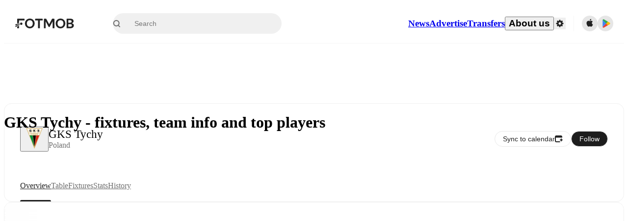

--- FILE ---
content_type: text/html; charset=utf-8
request_url: https://www.fotmob.com/teams/102859/overview/gks-tychy
body_size: 68775
content:
<!DOCTYPE html><html lang="en" dir="ltr"><head><meta name="apple-itunes-app" content="app-id=488575683"/><link rel="alternate" href="android-app://com.mobilefootie.wc2010/http"/><link rel="apple-touch-icon" href="/img/android-icon-192x192.png"/><link rel="manifest" href="/manifest.json"/><link rel="icon" type="image/x-icon" href="/favicon.ico"/><link rel="icon" type="image/png" href="/favicon.png"/><link rel="icon" type="image/png" sizes="96x96" href="/img/favicon-96x96.png"/><link rel="icon" type="image/svg+xml" href="/favicon.svg"/><meta name="apple-mobile-web-app-title" content="FotMob"/><meta name="color-scheme" content="dark light"/><meta name="robots" content="all"/><meta charSet="utf-8"/><meta name="viewport" content="width=device-width, initial-scale=1.0, maximum-scale=5.0"/><meta property="og:site_name" content="FotMob"/><meta property="fb:app_id" content="204905456199565"/><meta property="fb:admins" content="christer.nordvik"/><meta property="article:author" content="https://www.facebook.com/fotmob"/><meta property="article:publisher" content="https://www.facebook.com/fotmob"/><meta name="google-site-verification" content="iAsqa4atH8Kb02MqS9Sc0oZC__7WrvJYU6zYqJqE6Ww"/><link rel="alternate" type="application/atom+xml" title="Top news" href="https://www.fotmob.com/topnews/feed"/><link rel="alternate" hrefLang="en" href="https://www.fotmob.com/teams/102859/overview/gks-tychy"/><link rel="alternate" hrefLang="en-GB" href="https://www.fotmob.com/en-GB/teams/102859/overview/gks-tychy"/><link rel="alternate" hrefLang="ar" href="https://www.fotmob.com/ar/teams/102859/overview/gks-tychy"/><link rel="alternate" hrefLang="da" href="https://www.fotmob.com/da/teams/102859/overview/gks-tychy"/><link rel="alternate" hrefLang="de" href="https://www.fotmob.com/de/teams/102859/overview/gks-tychy"/><link rel="alternate" hrefLang="el" href="https://www.fotmob.com/el/teams/102859/overview/gks-tychy"/><link rel="alternate" hrefLang="es" href="https://www.fotmob.com/es/teams/102859/overview/gks-tychy"/><link rel="alternate" hrefLang="fa" href="https://www.fotmob.com/fa/teams/102859/overview/gks-tychy"/><link rel="alternate" hrefLang="fi" href="https://www.fotmob.com/fi/teams/102859/overview/gks-tychy"/><link rel="alternate" hrefLang="fr" href="https://www.fotmob.com/fr/teams/102859/overview/gks-tychy"/><link rel="alternate" hrefLang="hi" href="https://www.fotmob.com/hi/teams/102859/overview/gks-tychy"/><link rel="alternate" hrefLang="id" href="https://www.fotmob.com/id/teams/102859/overview/gks-tychy"/><link rel="alternate" hrefLang="it" href="https://www.fotmob.com/it/teams/102859/overview/gks-tychy"/><link rel="alternate" hrefLang="ja" href="https://www.fotmob.com/ja/teams/102859/overview/gks-tychy"/><link rel="alternate" hrefLang="ko" href="https://www.fotmob.com/ko/teams/102859/overview/gks-tychy"/><link rel="alternate" hrefLang="my" href="https://www.fotmob.com/my/teams/102859/overview/gks-tychy"/><link rel="alternate" hrefLang="nb" href="https://www.fotmob.com/nb/teams/102859/overview/gks-tychy"/><link rel="alternate" hrefLang="nl" href="https://www.fotmob.com/nl/teams/102859/overview/gks-tychy"/><link rel="alternate" hrefLang="pl" href="https://www.fotmob.com/pl/teams/102859/overview/gks-tychy"/><link rel="alternate" hrefLang="pt-BR" href="https://www.fotmob.com/pt-BR/teams/102859/overview/gks-tychy"/><link rel="alternate" hrefLang="pt-PT" href="https://www.fotmob.com/pt-PT/teams/102859/overview/gks-tychy"/><link rel="alternate" hrefLang="ro" href="https://www.fotmob.com/ro/teams/102859/overview/gks-tychy"/><link rel="alternate" hrefLang="ru" href="https://www.fotmob.com/ru/teams/102859/overview/gks-tychy"/><link rel="alternate" hrefLang="sv" href="https://www.fotmob.com/sv/teams/102859/overview/gks-tychy"/><link rel="alternate" hrefLang="sw" href="https://www.fotmob.com/sw/teams/102859/overview/gks-tychy"/><link rel="alternate" hrefLang="th" href="https://www.fotmob.com/th/teams/102859/overview/gks-tychy"/><link rel="alternate" hrefLang="tr" href="https://www.fotmob.com/tr/teams/102859/overview/gks-tychy"/><link rel="alternate" hrefLang="uk" href="https://www.fotmob.com/uk/teams/102859/overview/gks-tychy"/><link rel="alternate" hrefLang="vi" href="https://www.fotmob.com/vi/teams/102859/overview/gks-tychy"/><link rel="alternate" hrefLang="zh-Hans" href="https://www.fotmob.com/zh-Hans/teams/102859/overview/gks-tychy"/><link rel="alternate" hrefLang="x-default" href="https://www.fotmob.com/teams/102859/overview/gks-tychy"/><link rel="canonical" href="https://www.fotmob.com/teams/102859/overview/gks-tychy"/><title>GKS Tychy - fixtures, team info and top players</title><meta name="title" content="GKS Tychy - fixtures, team info and top players"/><meta name="description" content="GKS Tychy - results, fixtures, latest news and standings"/><meta property="og:title" content="GKS Tychy - fixtures, team info and top players"/><meta property="og:description" content="GKS Tychy - results, fixtures, latest news and standings"/><meta property="og:type" content="website"/><meta property="og:url" content="https://www.fotmob.com/teams/102859/overview/gks-tychy"/><meta property="og:image" content="https://images.fotmob.com/image_resources/logo/teamlogo/102859.png"/><meta property="og:image:secure_url" content="https://images.fotmob.com/image_resources/logo/teamlogo/102859.png"/><meta property="og:image:url" content="https://images.fotmob.com/image_resources/logo/teamlogo/102859.png"/><meta name="twitter:image" content="https://images.fotmob.com/image_resources/logo/teamlogo/102859.png"/><meta name="twitter:url" content="https://images.fotmob.com/image_resources/logo/teamlogo/102859.png"/><meta property="og:image:width" content="192px"/><meta property="og:image:height" content="192px"/><meta name="twitter:card" content="summary_large_image"/><meta name="twitter:title" content="GKS Tychy - fixtures, team info and top players"/><meta name="twitter:description" content="GKS Tychy - results, fixtures, latest news and standings"/><script type="application/ld+json">{"@context":"https://schema.org","@type":"BreadcrumbList","itemListElement":[{"@type":"ListItem","position":1,"name":"Home","item":"https://www.fotmob.com"},{"@type":"ListItem","position":2,"name":"1 Liga","item":"https://www.fotmob.com/leagues/197/overview/1-liga"},{"@type":"ListItem","position":3,"name":"GKS Tychy","item":"https://www.fotmob.com/teams/102859/overview/gks-tychy"}]}</script><script type="application/ld+json">{"@context":"https://schema.org","@type":"SportsTeam","name":"GKS Tychy","sport":"Football/Soccer","gender":"https://schema.org/Male","logo":"https://images.fotmob.com/image_resources/logo/teamlogo/102859.png","url":"https://www.fotmob.com/teams/102859/overview/gks-tychy","location":null,"memberOf":{"@type":"SportsOrganization","name":"1 Liga","url":"https://www.fotmob.com/leagues/197/overview/1-liga"}}</script><script type="application/ld+json">{"@context":"https://schema.org","@type":"FAQPage","mainEntity":[{"@type":"Question","name":"When is GKS Tychy's next match?","acceptedAnswer":{"@type":"Answer","text":"GKS Tychy's next match is at 16:00 GMT on Sat, 7 Feb 2026 against Wisła Kraków."}}]}</script><meta name="next-head-count" content="72"/><script>
            window['gtag_enable_tcf_support'] = true;
            window.dataLayer = window.dataLayer || [];

            function gtag(){dataLayer.push(arguments);}

            gtag("consent", "default", {
              ad_user_data: "denied",
              ad_personalization: "denied",
              ad_storage: "denied",
              analytics_storage: "denied",
              wait_for_update: 500,
            });

            var googletag = googletag || {};
            googletag.cmd = googletag.cmd || [];
          </script><meta name="facebook-domain-verification" content="zl0z5wgwj5g4s04a6b66shd41rcv73"/><link rel="preload" href="/_next/static/media/e4af272ccee01ff0-s.p.woff2" as="font" type="font/woff2" crossorigin="anonymous" data-next-font="size-adjust"/><link rel="preload" href="/_next/static/media/ac201f8f53077d02-s.p.woff2" as="font" type="font/woff2" crossorigin="anonymous" data-next-font="size-adjust"/><link rel="preload" href="/_next/static/media/69a3e8519bc48631-s.p.woff2" as="font" type="font/woff2" crossorigin="anonymous" data-next-font="size-adjust"/><link rel="preload" href="/_next/static/media/eafd199e46aeca6e-s.p.woff2" as="font" type="font/woff2" crossorigin="anonymous" data-next-font="size-adjust"/><link rel="preload" href="/_next/static/css/d147421cd49bf490.css" as="style"/><link rel="stylesheet" href="/_next/static/css/d147421cd49bf490.css" data-n-g=""/><link rel="preload" href="/_next/static/css/303db8ae89685fdc.css" as="style"/><link rel="stylesheet" href="/_next/static/css/303db8ae89685fdc.css"/><link rel="preload" href="/_next/static/css/4092cb3d8001a731.css" as="style"/><link rel="stylesheet" href="/_next/static/css/4092cb3d8001a731.css"/><noscript data-n-css=""></noscript><script defer="" nomodule="" src="/_next/static/chunks/polyfills-42372ed130431b0a.js"></script><script defer="" src="/_next/static/chunks/41664-97c71784feb2e6c8.js"></script><script defer="" src="/_next/static/chunks/85088-20306f2238af5537.js"></script><script defer="" src="/_next/static/chunks/5642-0d0fdc22adcaf135.js"></script><script defer="" src="/_next/static/chunks/49454-ed255ae1c2fe58f8.js"></script><script defer="" src="/_next/static/chunks/48690.866ae4fece197989.js"></script><script defer="" src="/_next/static/chunks/34221-81ae7c84e01a0dfb.js"></script><script defer="" src="/_next/static/chunks/83253-73af13f63b8bcdd7.js"></script><script defer="" src="/_next/static/chunks/66839-27a0877f864fc4dd.js"></script><script defer="" src="/_next/static/chunks/48030.68ccadc3803a1318.js"></script><script defer="" src="/_next/static/chunks/39323-b7177bc5c2674435.js"></script><script defer="" src="/_next/static/chunks/314.f03a90f2c030f1f6.js"></script><script defer="" src="/_next/static/chunks/76112-0e563388f895b754.js"></script><script defer="" src="/_next/static/chunks/57484-14fee8aa587c7e3b.js"></script><script defer="" src="/_next/static/chunks/97106-1d9afb6d37981c3d.js"></script><script defer="" src="/_next/static/chunks/48484-c175f7894e3b24be.js"></script><script defer="" src="/_next/static/chunks/75030-94e61e6e2c1437da.js"></script><script defer="" src="/_next/static/chunks/35030-8addf71c81c5f88f.js"></script><script defer="" src="/_next/static/chunks/91565.2697156cc4ecc349.js"></script><script defer="" src="/_next/static/chunks/66319.17a13d387039b7e0.js"></script><script defer="" src="/_next/static/chunks/34507.9d6266d39c2b1eae.js"></script><script defer="" src="/_next/static/chunks/17523.c266c38a69879b16.js"></script><script defer="" src="/_next/static/chunks/96283.1d4b6108d11ab0f5.js"></script><script defer="" src="/_next/static/chunks/20015-c323db7069c87fa9.js"></script><script defer="" src="/_next/static/chunks/78601-95683c24dda11edb.js"></script><script defer="" src="/_next/static/chunks/43033-c078eb0a05a91ab7.js"></script><script defer="" src="/_next/static/chunks/88359-59f0a17913d6bdd0.js"></script><script defer="" src="/_next/static/chunks/48587.01e7df136de825c6.js"></script><script defer="" src="/_next/static/chunks/18573-10c749528edf3a9c.js"></script><script defer="" src="/_next/static/chunks/84982.1cc08021e69fa36d.js"></script><script defer="" src="/_next/static/chunks/7154.7a4d3c9ec073080a.js"></script><script src="/_next/static/chunks/webpack-5d90296e871d081d.js" defer=""></script><script src="/_next/static/chunks/framework-1de4494bc2661013.js" defer=""></script><script src="/_next/static/chunks/main-1b323040ec5cab07.js" defer=""></script><script src="/_next/static/chunks/pages/_app-9b074812a497892f.js" defer=""></script><script src="/_next/static/chunks/15610-c19c3a87bc115b08.js" defer=""></script><script src="/_next/static/chunks/83028-8cbc11d2d1993c49.js" defer=""></script><script src="/_next/static/chunks/pages/teams/%5Bid%5D/%5Btab%5D/%5B%5B...slug%5D%5D-785a3dd03e2f768c.js" defer=""></script><script src="/_next/static/qSdmf5POcmy2BX39FaIpQ/_buildManifest.js" defer=""></script><script src="/_next/static/qSdmf5POcmy2BX39FaIpQ/_ssgManifest.js" defer=""></script><style id="__jsx-2214183819">:root{--font-inter:'__Inter_f367f3', '__Inter_Fallback_f367f3', sans-serif;--font-walsheim:'__walsheim_e6bd29', '__walsheim_Fallback_e6bd29', sans-serif}</style></head><body class="font-default antialiased"><div id="__next"><script type="text/javascript" src="/theme.js"></script><style data-emotion="css-global 1301d66">.theme-light{--GlobalColorScheme-BoxShadow:0 10px 40px 0 rgba(0, 0, 0, 0.2);--GlobalColorScheme-SelectionColor:rgba(204, 204, 204, 1);--GlobalColorScheme-InsightTextColor:rgba(70, 70, 70, 1.0);--GlobalColorScheme-Divider:1px solid rgba(245, 245, 245, 1.0);--GlobalColorScheme-IconColor:rgba(34, 34, 34, 1.0);--GlobalColorScheme-IconDisabledColor:rgba(204, 204, 204, 1);--GlobalColorScheme-Button-color:rgba(34, 34, 34, 1.0);--GlobalColorScheme-Button-colorActive:rgba(255, 255, 255, 1.0);--GlobalColorScheme-Button-background:rgba(255, 255, 255, 1.0);--GlobalColorScheme-Button-backgroundActive:rgba(34, 34, 34, 1.0);--GlobalColorScheme-Button-backgroundHover:rgba(234, 234, 234, 1.0);--GlobalColorScheme-Button-border:solid 1px rgba(232, 232, 232, 1.0);--GlobalColorScheme-Carousel-dotActive:rgba(0, 152 , 95, 1.0);--GlobalColorScheme-Carousel-dotInactive:rgba(34, 34, 34, 1.0);--GlobalColorScheme-Carousel-dotOpacity:0.2;--GlobalColorScheme-Carousel-dotHoverOpacity:0.7;--GlobalColorScheme-ThemeColor:rgba(0, 152 , 95, 1.0);--GlobalColorScheme-Logo-color:rgba(34, 34, 34, 1.0);--GlobalColorScheme-Skeleton-baseColor:rgba(255, 255, 255, 1.0);--GlobalColorScheme-Skeleton-highlightColor:rgba(245, 245, 245, 1.0);--GlobalColorScheme-Skeleton-elementBaseColor:rgba(214, 214, 214, 1);--GlobalColorScheme-Skeleton-elementHighlightColor:rgba(255, 255, 255, 1.0);--GlobalColorScheme-Skeleton-newsCoverImage:rgba(232, 232, 232, 1.0);--GlobalColorScheme-Skeleton-newsCoverText:rgba(240, 240, 240, 1.0);--GlobalColorScheme-Hamburger-color:rgba(51, 51, 51, 1.0);--GlobalColorScheme-ChevronSvg-leaguesDropdown:rgba(51, 51, 51, 1.0);--GlobalColorScheme-ChevronSvg-datepickerDropdown:rgba(0, 152 , 95, 1.0);--GlobalColorScheme-ChevronSvg-datepickerRightLeft:rgba(34, 34, 34, 1.0);--GlobalColorScheme-SearchSvg-color:rgba(51, 51, 51, 1.0);--GlobalColorScheme-UserIconFallbackSvg-color:rgba(51, 51, 51, 1.0);--GlobalColorScheme-TrendingSvg-color:rgba(51, 51, 51, 1.0);--GlobalColorScheme-SocialItem-color:rgba(51, 51, 51, 1.0);--GlobalColorScheme-PlayerPositionPitchSvg-lineColor:rgba(239, 239, 239, 1.0);--GlobalColorScheme-PlayerPositionPitchSvg-pitchColor:rgba(255, 255, 255, 1.0);--GlobalColorScheme-PlayerPositionPitchSvg-badgeTextColor:rgba(255, 255, 255, 1.0);--GlobalColorScheme-PlayerPositionPitchSvg-badgeBackgroundColor:rgba(51, 51, 51, 1.0);--GlobalColorScheme-ArrowBackSvg-color:rgba(51, 51, 51, 1.0);--GlobalColorScheme-DefaultColor-white:rgba(255, 255, 255, 1.0);--GlobalColorScheme-DefaultColor-black:rgba(34, 34, 34, 1.0);--GlobalColorScheme-DefaultColor-green:rgba(0, 152 , 95, 1.0);--GlobalColorScheme-DefaultColor-lightgreen:rgba(178, 222, 206, 1.0);--GlobalColorScheme-DefaultColor-grey:rgba(131, 131, 131, 1.0);--GlobalColorScheme-DefaultColor-lightGrey:rgba(152, 152, 152, 1.0);--GlobalColorScheme-DefaultColor-lightDarkGrey:rgba(113, 113, 113, 1.0);--GlobalColorScheme-DefaultColor-lightBlue:rgba(14, 135, 224, 1.0);--GlobalColorScheme-DefaultColor-darkGray:rgba(51, 51, 51, 1.0);--GlobalColorScheme-DefaultColor-whiteOrBlack:rgba(34, 34, 34, 1.0);--GlobalColorScheme-DefaultColor-blackOrWhite:rgba(255, 255, 255, 1.0);--GlobalColorScheme-DefaultColor-win:rgba(0, 152 , 95, 1.0);--GlobalColorScheme-DefaultColor-lose:rgba(221, 54, 54, 1.0);--GlobalColorScheme-DefaultColor-draw:rgba(89, 100, 112, 1);--GlobalColorScheme-DefaultColor-white80:rgba(255, 255, 255, 0.8);--GlobalColorScheme-Text-textDefault:rgba(34, 34, 34, 1.0);--GlobalColorScheme-Text-secondaryText:rgba(159, 159, 159, 1.0);--GlobalColorScheme-Text-secondaryText2:rgba(113, 113, 113, 1.0);--GlobalColorScheme-Text-secondaryText3:rgba(56, 56, 56, 1.0);--GlobalColorScheme-Text-secondaryText4:rgba(70, 70, 70, 1.0);--GlobalColorScheme-Text-secondaryText5:rgba(56, 56, 56, 1.0);--GlobalColorScheme-Text-lighterTextDefault:rgba(152, 152, 152, 1.0);--GlobalColorScheme-Text-textSuccess:rgba(0, 152 , 95, 1.0);--GlobalColorScheme-Text-textWarning:rgba(221, 54, 54, 1.0);--GlobalColorScheme-Text-darkText1:rgba(131, 131, 131, 1.0);--GlobalColorScheme-Text-link:rgba(0, 178, 133, 1.0);--GlobalColorScheme-Text-lightText:rgba(178, 178, 178, 1.0);--GlobalColorScheme-Background-background0:rgba(255, 255, 255, 1.0);--GlobalColorScheme-Background-background1:rgba(250, 250, 250, 1.0);--GlobalColorScheme-Background-background2:rgba(245, 245, 245, 1.0);--GlobalColorScheme-Background-background3:rgba(242, 244, 247, 1.0);--GlobalColorScheme-Background-background4:rgba(240, 240, 240, 1.0);--GlobalColorScheme-Background-background5:rgba(240, 240, 240, 1.0);--GlobalColorScheme-Background-background6:rgba(242, 244, 247, 1.0);--GlobalColorScheme-Background-main:rgba(250, 250, 250, 1.0);--GlobalColorScheme-Background-card:rgba(255, 255, 255, 1.0);--GlobalColorScheme-Background-cardSecondary:rgba(255, 255, 255, 1.0);--GlobalColorScheme-Background-cardHover:rgba(245, 245, 245, 1.0);--GlobalColorScheme-Background-placeholder:rgba(232, 232, 232, 1.0);--GlobalColorScheme-Background-placeholder2:rgba(250, 250, 250, 1.0);--GlobalColorScheme-Background-dialog:rgba(255, 255, 255, 1.0);--GlobalColorScheme-Border-borderColor1:rgba(250, 250, 250, 1.0);--GlobalColorScheme-Border-borderColor2:rgba(232, 232, 232, 1.0);--GlobalColorScheme-Border-borderColor3:rgba(223, 223, 223, 1.0);--GlobalColorScheme-Border-borderColor4:rgba(245, 245, 245, 1.0);--GlobalColorScheme-Border-borderColor5:rgba(222, 222, 222, 1.0);--GlobalColorScheme-Border-borderColor6:rgba(222, 222, 222, 1.0);--GlobalColorScheme-Border-cardBorder:solid 1px rgba(240, 240, 240, 1.0);--GlobalColorScheme-Border-dividerColor:rgba(245, 245, 245, 1.0);--GlobalColorScheme-Border-livetickerStatItemBorder:rgba(240, 240, 240, 1.0);--GlobalColorScheme-Tile-tileBg0:rgba(249, 249, 250, 1.0);--GlobalColorScheme-Tile-tileBg1:rgba(238, 238, 238, 1.0);--GlobalColorScheme-Tile-tileBg2:rgba(242, 244, 247, 1.0);--GlobalColorScheme-Hover-linkHover:rgba(0, 152 , 95, 1.0);--GlobalColorScheme-Tooltip-background:rgba(51, 51, 51, 1.0);--GlobalColorScheme-Tooltip-text:rgba(255, 255, 255, 1.0);--GlobalColorScheme-DividerColor:rgba(245, 245, 245, 1.0);--GlobalColorScheme-SegmentedControl-background:rgba(232, 232, 232, 1.0);--GlobalColorScheme-SegmentedControl-activeBackground:rgba(255, 255, 255, 1.0);--GlobalColorScheme-SegmentedControl-activeText:rgba(0, 152 , 95, 1.0);--GlobalColorScheme-SegmentedControl-inactiveText:rgba(34, 34, 34, 1.0);--GlobalColorScheme-ContinueInAppPopup-background:rgba(255, 255, 255, 1.0);--GlobalColorScheme-ContinueInAppPopup-titleText:rgba(34, 34, 34, 1.0);--GlobalColorScheme-ContinueInAppPopup-descriptionText:rgba(70, 70, 70, 1.0);--GlobalColorScheme-ContinueInAppPopup-primaryButtonBackground:rgba(0, 152 , 95, 1.0);--GlobalColorScheme-ContinueInAppPopup-secondaryButtonText:rgba(113, 113, 113, 1.0);--GlobalColorScheme-MarketValueGraph-HeaderDivider:rgba(234, 234, 234, 1.0);--GlobalColorScheme-MarketValueGraph-chartBackground:rgba(245, 245, 245, 1.0);--GlobalColorScheme-MarketValueGraph-chartDash:rgba(222, 222, 222, 1.0);--GlobalColorScheme-MarketValueGraph-cursorLine:rgba(141, 148, 153, 1.0);--GlobalColorScheme-MarketValueGraph-mobileGraphBorderLine:rgba(222, 222, 222, 1.0);--GlobalColorScheme-MarketValueGraph-tooltipBackground:rgba(255, 255, 255, 1.0);--GlobalColorScheme-MarketValueGraph-tooltipBorder:rgba(222, 222, 222, 1.0);--Follow-FollowButton-border:1px solid rgba(232, 232, 232, 1.0);--Follow-FollowButton-background:rgba(29, 29, 29, 1.0);--Follow-FollowButton-text:rgba(255, 255, 255, 1.0);--Follow-FollowButton-backgroundHover:rgba(51, 51, 51, 1.0);--Follow-FollowButton-backgroundPressed:rgba(70, 70, 70, 1.0);--Follow-FollowingButton-border:1px solid rgba(232, 232, 232, 1.0);--Follow-FollowingButton-text:rgba(34, 34, 34, 1.0);--Follow-FollowingButton-background:transparent;--Follow-FollowingButton-backgroundHover:rgba(245, 245, 245, 1.0);--Follow-FollowingButton-backgroundPressed:rgba(232, 232, 232, 1.0);--Follow-FollowButtonTransparent-border:1px solid transparent;--Follow-FollowButtonTransparent-text:black;--Follow-FollowButtonTransparent-background:rgba(255, 255, 255, 1.0);--Follow-FollowButtonTransparent-backgroundHover:rgba(222, 222, 222, 1.0);--Follow-FollowButtonTransparent-backgroundPressed:rgba(204, 204, 204, 1);--Follow-FollowingButtonTransparent-border:1px solid rgba(255, 255, 255, 1.0);--Follow-FollowingButtonTransparent-text:rgba(255, 255, 255, 1.0);--Follow-FollowingButtonTransparent-background:transparent;--Follow-FollowingButtonTransparent-backgroundHover:rgba(255, 255, 255, 0.1);--Follow-FollowingButtonTransparent-backgroundPressed:rgba(255, 255, 255, 0.2);--Follow-FollowingInternalBorder:1px solid rgba(232, 232, 232, 1.0);--Follow-FollowingInternalTransparentBorder:1px solid rgba(255, 255, 255, 1.0);--Follow-FollowingDropdown-background:rgba(255, 255, 255, 1.0);--Follow-FollowingDropdown-backgroundHover:rgba(245, 245, 245, 1.0);--Follow-FollowStar-icon-default:rgba(159, 159, 159, 1.0);--Follow-FollowStar-icon-hover:rgba(255, 255, 255, 1.0);--Follow-FollowStar-icon-active:rgba(255, 255, 255, 1.0);--Follow-FollowStar-icon-selected:rgba(204, 204, 204, 1);--Follow-FollowStar-background-default:rgba(240, 240, 240, 1.0);--Follow-FollowStar-background-hover:rgba(113, 113, 113, 1.0);--Follow-FollowStar-background-active:rgba(70, 70, 70, 1.0);--Follow-FollowStar-background-selected:rgba(255, 255, 255, 1.0);--Follow-FollowStar-border-default:rgba(222, 222, 222, 1.0);--Follow-FollowStar-border-hover:rgba(113, 113, 113, 1.0);--Follow-FollowStar-border-active:rgba(70, 70, 70, 1.0);--Follow-FollowStar-border-selected:rgba(222, 222, 222, 1.0);--TLHeader-buttonBackground:rgba(255, 255, 255, 1.0);--TLHeader-buttonHoverBackground:rgba(245, 245, 245, 1.0);--TLHeader-buttonColor:rgba(34, 34, 34, 1.0);--TLHeader-buttonHoverColor:rgba(34, 34, 34, 1.0);--TLHeader-buttonBorder:1px solid rgba(232, 232, 232, 1.0);--TLIcon-border:1px solid rgba(232, 232, 232, 1.0);--TLIcon-background:rgba(255, 255, 255, 1.0);--PlayerIcon-background:rgba(240, 240, 240, 1.0);--SyncCalendar-buttonBackground:rgba(0, 152 , 95, 1.0);--SyncCalendar-buttonColor:rgba(255, 255, 255, 1.0);--ThemeToggle-ToggleTrack-background:rgba(142, 142, 142, 1.0);--ThemeToggle-ToggleThumb-background:rgba(255, 255, 255, 1.0);--Squad-background:rgba(255, 255, 255, 1.0);--Squad-border:rgba(245, 245, 245, 1.0);--Squad-playerIconBackground:rgba(245, 245, 245, 1.0);--FtContainer-border:1px solid rgba(234, 234, 234, 1.0);--MainHeader-background:rgba(255, 255, 255, 1.0);--MainHeader-bottomBorder:rgba(245, 245, 245, 1.0);--MainHeader-aboutUsDropdownDividerColor:rgba(245, 245, 245, 1.0);--MainHeader-SearchBox-searchIconColor:rgba(113, 113, 113, 1.0);--MainHeader-SearchBox-searchIconFocusColor:rgba(51, 51, 51, 1.0);--MainHeader-SearchBox-searchBackground:rgba(240, 240, 240, 1.0);--MainHeader-SearchBox-searchPlaceholderText:rgba(113, 113, 113, 1.0);--MainHeader-SearchBox-searchResultHoverBackground:rgba(240, 240, 240, 1.0);--MainHeader-SearchBox-popularSearchButtonBackground:rgba(237, 237, 237, 1.0);--MainHeader-SettingsDropdown-background:rgba(255, 255, 255, 1.0);--MainHeader-SettingsDropdown-backgroundActive:rgba(232, 232, 232, 1.0);--MainHeader-SettingsDropdown-iconColor:rgba(159, 159, 159, 1.0);--MainHeader-SettingsDropdown-iconHoverColor:rgba(34, 34, 34, 1.0);--MainHeader-SettingsDropdown-iconActiveColor:rgba(34, 34, 34, 1.0);--MainHeader-SettingsDropdown-boxShadowMobile:0px 1px 11px rgba(0, 0, 0, 0.15);--MFColorScheme-statDescriptionColor:rgba(80, 80, 80, 1.0);--MFColorScheme-teamLostOnPenaltiesColor:rgba(159, 159, 159, 1.0);--MFColorScheme-OddsPoll-background:rgba(255, 255, 255, 1.0);--MFColorScheme-OddsPoll-userVoteColor:rgba(0, 152 , 95, 1.0);--MFColorScheme-OddsPoll-buttonBorder:1px solid rgba(232, 232, 232, 1.0);--MFColorScheme-OddsPoll-buttonTextColor:rgba(113, 113, 113, 1.0);--MFColorScheme-OddsPoll-buttonHover-text:rgba(255, 255, 255, 1.0);--MFColorScheme-OddsPoll-buttonHover-background:rgba(0, 152 , 95, 1.0);--MFColorScheme-OddsPoll-pollbarBackground:rgba(234, 234, 234, 1.0);--MFColorScheme-OddsPoll-pollbarBackgroundWinner:rgba(0, 152, 95, 0.3);--MFColorScheme-OddsPoll-pollbarColor:rgba(113, 113, 113, 1.0);--MFColorScheme-OddsPoll-textColor:rgba(51, 51, 51, 1.0);--MFColorScheme-Odds-coeffBackground:rgba(237, 237, 237, 1.0);--MFColorScheme-Odds-inactiveText:rgba(113, 113, 113, 1.0);--MFColorScheme-Odds-marketTitle:rgba(74, 74, 74, 1.0);--MFColorScheme-OddsWebView-backgroundiOS:rgba(240, 240, 240, 1.0);--MFColorScheme-OddsWebView-backgroundAndroid:rgba(234, 234, 234, 1.0);--MFColorScheme-OddsWebView-marketName:rgba(51, 51, 51, 1.0);--MFColorScheme-OddsWebView-coeffBackgroundiOS:rgba(235, 244, 241, 1.0);--MFColorScheme-OddsWebView-coeffBackgroundAndroid:rgba(235, 244, 241, 1.0);--MFColorScheme-OddsWebView-coeffText:rgba(0, 152 , 95, 1.0);--MFColorScheme-OddsWebView-betChoiceName:rgba(113, 113, 113, 1.0);--MFColorScheme-OddsWebView-border:rgba(245, 245, 245, 0.7);--MFColorScheme-OddsWebView-playButton:rgba(0, 152 , 95, 1.0);--MFColorScheme-OddsWebView-playButtonText:rgba(255, 255, 255, 1.0);--MFColorScheme-OddsWebView-CouponBuilder-dateHeader:rgba(113, 113, 113, 1.0);--MFColorScheme-OddsWebView-CouponBuilder-selectedTeamIconFill:rgba(240, 240, 240, 1.0);--MFColorScheme-OddsWebView-CouponBuilder-selectedOddsButtonFill:rgba(222, 222, 222, 1.0);--MFColorScheme-OddsWebView-CouponBuilder-selectedOddsButtonText:rgba(51, 51, 51, 1.0);--MFColorScheme-OddsWebView-CouponBuilder-teamBorder:rgba(232, 232, 232, 1.0);--MFColorScheme-OddsWebView-CouponBuilder-matchTime:rgba(113, 113, 113, 1.0);--MFColorScheme-OddsWebView-CouponBuilder-drawerBackground:rgba(255, 255, 255, 1.0);--MFColorScheme-OddsWebView-CouponBuilder-drawerBorder:rgba(232, 232, 232, 1.0);--MFColorScheme-OddsWebView-CouponBuilder-playNowButtonText:rgba(255, 255, 255, 1.0);--MFColorScheme-OddsWebView-SegmentConrol-background:rgba(222, 222, 222, 1.0);--MFColorScheme-OddsWebView-SegmentConrol-highlightColor:rgba(255, 255, 255, 1.0);--MFColorScheme-Stadium-capacityPercentageBarBackground:rgba(232, 232, 232, 1.0);--MFColorScheme-Weather-rainText:rgba(70, 70, 70, 1.0);--MFColorScheme-Weather-sun:rgba(255, 206, 44, 1);--MFColorScheme-Weather-sunWhenThundering:rgba(240, 128, 34, 1.0);--MFColorScheme-Weather-bolt:rgba(255, 206, 44, 1);--MFColorScheme-Weather-cloud:rgba(222, 222, 222, 1.0);--MFColorScheme-Weather-rain:rgba(30, 136, 229, 1.0);--MFColorScheme-Weather-snow:rgba(204, 204, 204, 1);--MFColorScheme-Weather-moon:rgba(232, 232, 232, 1.0);--MFColorScheme-Weather-fog:rgba(222, 222, 222, 1.0);--MFColorScheme-LTCFilter-containerBackground:rgba(142, 142, 142, 1.0);--MFColorScheme-LTCFilter-backgroundChecked:rgba(0, 152 , 95, 1.0);--MFColorScheme-LTCFilter-backgroundUnChecked:rgba(142, 142, 142, 1.0);--MFColorScheme-LTCFilter-textColor:rgba(113, 113, 113, 1.0);--MFColorScheme-Shotmap-pitchBackground:rgba(250, 250, 250, 1.0);--MFColorScheme-Shotmap-goalLine:rgba(185, 185, 185, 1.0);--MFColorScheme-Shotmap-pitchLines:rgba(221, 221, 221, 1.0);--MFColorScheme-Shotmap-border:rgba(232, 232, 232, 1.0);--MFColorScheme-Shotmap-statText:rgba(51, 51, 51, 1.0);--MFColorScheme-Shotmap-ballPattern:rgba(51, 51, 51, 1.0);--MFColorScheme-Shotmap-Fullscreen-shotmapInfoBorder:solid 1px rgba(232, 232, 232, 1.0);--MFColorScheme-Shotmap-Fullscreen-statTitleColor:rgba(113, 113, 113, 1.0);--MFColorScheme-Shotmap-Fullscreen-browseButtonBorder:1px solid rgba(229, 229, 229, 1.0);--MFColorScheme-Shotmap-Fullscreen-browseButtonBackground:none;--MFColorScheme-RoundMatches-hoverColor:rgba(237, 237, 237, 1.0);--MFColorScheme-RoundMatches-highlightColor:rgba(237, 237, 237, 1.0);--MFFullscreenColorScheme-penaltyDivider:1px solid rgba(232, 232, 232, 1.0);--MFFullscreenColorScheme-headerBoxShadow:rgba(0, 0, 0, 0.07);--MFFullscreenColorScheme-eventIconColor:rgba(51, 51, 51, 1.0);--MFFullscreenColorScheme-eventIconBackground:rgba(255, 255, 255, 1.0);--MFFullscreenColorScheme-eventIconOutline:rgba(214, 214, 214, 1);--MFFullscreenColorScheme-badgeContainerOutline:1px solid rgba(232, 232, 232, 1.0);--MFFullscreenColorScheme-headerIconColor:rgba(113, 113, 113, 1.0);--MFFullscreenColorScheme-headerEventsColor:rgba(113, 113, 113, 1.0);--MFFullscreenColorScheme-seasonTopScores-name:rgba(92, 92, 92, 1.0);--MFFullscreenColorScheme-seasonTopScores-stat:rgba(113, 113, 113, 1.0);--MFFullscreenColorScheme-pitch:rgba(1, 147, 92, 1.0);--MFFullscreenColorScheme-pitchLines:rgba(13, 159, 104, 1.0);--MFFullscreenColorScheme-pitchPossible:rgba(89, 100, 112, 1);--MFFullscreenColorScheme-pitchLinesPossible:rgba(102, 112, 123, 1);--MFFullscreenColorScheme-lineupPlayerSubOutTextColor:rgba(255, 255, 255, 1.0);--MFFullscreenColorScheme-playerIconBackground:rgba(255, 255, 255, 1.0);--MFFullscreenColorScheme-subIconBackground:rgba(237, 237, 237, 1.0);--MFFullscreenColorScheme-audioToggleBackground:rgba(204, 204, 204, 1);--MFFullscreenColorScheme-audioToggleBackgroundChecked:rgba(0, 152 , 95, 1.0);--MFFullscreenColorScheme-iconColor:rgba(113, 113, 113, 1.0);--MFFullscreenColorScheme-Events-HalfTimeCircle-left:rgba(213,213,213,1.0);--MFFullscreenColorScheme-Events-HalfTimeCircle-right:rgba(51, 51, 51, 1.0);--MFFullscreenColorScheme-Odds-coeffBackground:rgba(237, 237, 237, 1.0);--MFFullscreenColorScheme-Odds-inactiveText:rgba(113, 113, 113, 1.0);--MFFullscreenColorScheme-Odds-secondaryTextButton:rgba(255, 255, 255, 0.6);--MFFullscreenColorScheme-Odds-secondaryTextButtonHover:rgba(255, 255, 255, 0.6);--MFFullscreenColorScheme-lineupHeaderTextBackground:rgba(240, 240, 240, 1.0);--MFFullscreenColorScheme-topPlayersBorder:rgba(237, 237, 237, 1.0);--MFFullscreenColorScheme-topPlayersBackground:transparent;--MFFullscreenColorScheme-topPlayerName:rgba(92, 92, 92, 1.0);--MFFullscreenColorScheme-insightBackground:rgba(245, 245, 245, 1.0);--MFFullscreenColorScheme-SpeechBubbleNoEvents:rgba(230, 230, 230, 1.0);--MFFullscreenColorScheme-SpeechBubbleNoEventsFill1:rgba(214, 214, 214, 1);--MFFullscreenColorScheme-SpeechBubbleNoEventsFill2:rgba(196, 196, 196, 1);--MFFullscreenColorScheme-playerStatsTableHoverBackground:rgba(250, 250, 250, 1.0);--MFFullscreenColorScheme-headerSecondaryTextColor:rgba(159, 159, 159, 1.0);--LeaguesDropdown-navTextSecondary:rgba(152, 152, 152, 1.0);--LeaguesDropdown-navTextSelected:rgba(0, 152 , 95, 1.0);--LeaguesDropdown-navButtonSelectedText:rgba(255, 255, 255, 1.0);--LeaguesDropdown-navButtonSelectedBg:rgba(0, 152 , 95, 1.0);--LeaguesDropdown-navButtonText:rgba(152, 152, 152, 1.0);--LeaguesDropdown-navButtonBg:rgba(255, 255, 255, 1.0);--LeaguesDropdown-hover:rgba(255, 255, 255, 1.0);--Lineup-teamHeaderBackground:rgba(13, 159, 104, 1.0);--Lineup-shirtNumber:rgba(255, 255, 255, 0.8);--Lineup-possibleLineupHeader:rgba(227, 227, 227, 1.0);--Lineup-FantasyButtonBackground:rgba(4, 136, 86, 1.0);--Lineup-FantasyButtonTextColor:rgba(255, 255, 255, 1.0);--Lineup-PlayerIconBackground:rgba(217, 217, 217, 1.0);--Lineup-ProbableLineupPitchBackground:rgba(89, 100, 112, 1.0);--Lineup-ProbableLineupPitchLines:rgba(109, 119, 130, 1.0);--Lineup-ProbableLineupHeaderColor:rgba(48, 62, 77, 1.0);--Lineup-ProbableLineupShirtAndFormationColor:rgba(178, 222, 206, 1.0);--Lineup-goalStroke:rgba(34, 34, 34, 1.0);--Lineup-captainBackground:rgba(255, 255, 255, 1.0);--Lineup-captainText:rgba(70, 70, 70, 1.0);--Lineup-benchSubInText:rgba(0, 152 , 95, 1.0);--Lineup-seasonStatFilterBorder:1px solid rgba(13, 159, 104, 1.0);--Lineup-seasonStatBorderFilterPossible:1px solid rgba(102, 112, 123, 1);--Lineup-ageFilterBackground:rgba(250, 250, 250, 1.0);--Lineup-ageFilterBorder:1px solid rgba(232, 232, 232, 1.0);--Lineup-lastMatchBadgeBackground:rgba(255, 255, 255, 0.1);--Lineup-lastMatchBadgeBackgroundHover:rgba(255, 255, 255, 0.2);--PlayerRating-blue:rgba(20, 160, 255, 1.0);--PlayerRating-green:rgba(51, 199, 113, 1.0);--PlayerRating-orange:rgba(240, 128, 34, 1.0);--PlayerRating-red:rgba(221, 54, 54, 1.0);--PlayerRating-textColor:rgba(255, 255, 255, 1.0);--PlayerPageColorScheme-tabColor:rgba(51, 51, 51, 1.0);--PlayerPageColorScheme-matchDate:rgba(113, 113, 113, 1.0);--PlayerPageColorScheme-infoBoxBorderColor:rgba(245, 245, 245, 1.0);--PlayerPageColorScheme-statTitleColor:rgba(152, 152, 152, 1.0);--PlayerPageColorScheme-legendDescriptionColor:rgba(152, 152, 152, 1.0);--PlayerPageColorScheme-careerFootNoteColor:rgba(152, 152, 152, 1.0);--PlayerPageColorScheme-tabBackgroundColor:rgba(242, 244, 247, 1.0);--PlayerPageColorScheme-tabTextColor:rgba(152, 152, 152, 1.0);--PlayerPageColorScheme-tableCareerSeasonItemColor:rgba(74, 74, 74, 1.0);--PlayerPageColorScheme-pitchBackground:rgba(239, 239, 239, 1);--PlayerPageColorScheme-pitchLines:rgba(250, 250, 250, 1);--PlayerPageColorScheme-playerHeaderBorder:2px solid transparent;--PlayerPageColorScheme-matchStatsTable-dateTextColor:rgba(113, 113, 113, 1.0);--PlayerPageColorScheme-matchStatsTable-teamNameColor:rgba(51, 51, 51, 1.0);--PlayerPageColorScheme-matchStatsTable-resultTextColor:rgba(113, 113, 113, 1.0);--PlayerPageColorScheme-matchStatsTable-statsDataColor:rgba(56, 56, 56, 1.0);--PlayerPageColorScheme-matchStatsList-background:rgba(245, 245, 245, 1.0);--PlayerPageColorScheme-matchStatsList-benchIcon:rgba(113, 113, 113, 1.0);--PlayerPageColorScheme-matchStatsList-benchBorder:rgba(232, 232, 232, 1.0);--PlayerPageColorScheme-trophies-seasonsWonTextColor:rgba(74, 74, 74, 1.0);--PlayerPageColorScheme-trophies-leagueTextColor:rgba(74, 74, 74, 1.0);--PlayerPageColorScheme-trophies-seasonTextColor:rgba(113, 113, 113, 1.0);--PlayerPageColorScheme-trophies-border:1px solid rgba(240, 240, 240, 1.0);--PlayerPageColorScheme-trophies-background:rgba(250, 250, 250, 1.0);--PlayerPageColorScheme-traits-graphLineColor:rgba(232, 232, 232, 1.0);--PlayerPageColorScheme-traits-closeButtonHoverColor:rgba(34, 34, 34, 1.0);--PlayerPageColorScheme-traits-closeButtonHoverBackground:rgba(222, 222, 222, 1.0);--PlayerPageColorScheme-coachWinPercentage-background:rgba(245, 245, 245, 1.0);--PlayerPageColorScheme-coachWinPercentage-backgroundHover:rgba(232, 232, 232, 1.0);--PlayerPageColorScheme-coachWinPercentage-pointsBackground:rgba(255, 255, 255, 1.0);--PlayerPageColorScheme-coachWinPercentage-lineColor:rgba(232, 232, 232, 1.0);--PlayerPageColorScheme-coachWinPercentage-lineHoverColor:rgba(222, 222, 222, 1.0);--PlayerPageColorScheme-coachWinPercentage-tooltipTeamNameColor:rgba(51, 51, 51, 1.0);--PlayerPageColorScheme-coachWinPercentage-tooltipDateTextColor:rgba(113, 113, 113, 1.0);--PlayerPageColorScheme-coachWinPercentage-tooltipBorder:1px solid rgba(232, 232, 232, 1.0);--PlayerPageColorScheme-coachWinPercentage-tooltipBackground:rgba(255, 255, 255, 1.0);--PlayerPageColorScheme-coachCareerRecord-barBackground:rgba(222, 222, 222, 1.0);--PlayerPageColorScheme-detailedStats-percentileRankBackground:rgba(222, 222, 222, 1.0);--PlayerPageColorScheme-detailedStats-filterButtonBackground:transparent;--PlayerPageColorScheme-detailedStats-filterButtonText:rgba(113, 113, 113, 1.0);--PlayerPageColorScheme-detailedStats-filterButtonBorder:1px solid rgba(232, 232, 232, 1.0);--PlayerPageColorScheme-detailedStats-filterButtonHover:rgba(232, 232, 232, 1.0);--PlayerPageColorScheme-shotMap-pitchBackground:rgba(250, 250, 250, 1.0);--PlayerPageColorScheme-shotMap-pitchLines:rgba(222, 222, 222, 1.0);--PlayerPageColorScheme-shotMap-pitchGoalLine:rgba(159, 159, 159, 1.0);--PlayerPageColorScheme-shotMap-goalBackground:rgba(250, 250, 250, 1.0);--PlayerPageColorScheme-shotMap-goalPosts:rgba(204, 204, 204, 1);--PlayerPageColorScheme-shotMap-goalNet:rgba(234, 234, 234, 1.0);--PlayerPageColorScheme-shotMap-goalGround:rgba(240, 240, 240, 1.0);--PlayerPageColorScheme-shotMap-fallBackBall:rgba(240, 240, 240, 1.0);--PlayerPageColorScheme-shotMap-fallBackLines:rgba(222, 222, 222, 1.0);--PlayersColorScheme-borderPrimary:rgba(245, 245, 245, 1.0);--PlayersColorScheme-linkHover:rgba(0, 152 , 95, 1.0);--PlayersColorScheme-statMainBorderColor:rgba(232, 232, 232, 1.0);--Nav-borderActive:rgba(34, 34, 34, 1.0);--Nav-textLightGrey:rgba(113, 113, 113, 1.0);--Nav-textSuccess:rgba(34, 34, 34, 1.0);--Table-grey:rgba(152, 152, 152, 1.0);--Table-diffNotChanged:rgba(89, 100, 112, 1);--Table-diffRed:rgba(221, 54, 54, 1.0);--Search-linkHover:rgba(0, 152 , 95, 1.0);--Search-greyText:rgba(133, 133, 133, 1.0);--Search-hightlight:rgba(245, 245, 245, 1.0);--Playoff-VerticalConnector:2px solid rgba(232, 232, 232, 1.0);--Playoff-MatchBoxBackground:rgba(255, 255, 255, 1.0);--Playoff-MatchBoxBackgroundHover:rgba(237, 237, 237, 1.0);--Playoff-MatchBoxBorder:1px solid rgba(232, 232, 232, 1.0);--Playoff-MatchBoxPopupContainerBackground:rgba(255, 255, 255, 1.0);--Playoff-FinalTag:rgba(248, 215, 107, 1.0);--Playoff-BronzeTag:rgba(62, 159, 223, 1.0);--Playoff-TBDBoxButtonText:rgba(255, 255, 255, 1.0);--Playoff-TrophySvgFill:rgba(204, 204, 204, 1);--Knockout-border:1px solid rgba(232, 232, 232, 1.0);--Knockout-borderColor:rgba(232, 232, 232, 1.0);--Knockout-drawInfoBackground:rgba(235, 244, 241, 1.0);--Knockout-questionCrest:rgba(204, 204, 204, 1);--Buzz-twitterIcon:rgba(27, 149, 224, 1.0);--Buzz-twitterLink:rgba(27, 149, 224, 1.0);--Buzz-quoteBorderColor:rgba(196, 207, 214, 1);--TeamForm-grey:rgba(141, 148, 153, 1.0);--TeamForm-red:rgba(221, 54, 54, 1.0);--TeamForm-green:rgba(0, 152 , 95, 1.0);--Transfers-playerPositionBackgroundColor:rgba(255, 255, 255, 1.0);--Transfers-playerPositionBorderColor:rgba(240, 240, 240, 1.0);--Transfers-topTransferIconColor:rgba(34, 34, 34, 1.0);--Livescores-border:solid 1px rgba(245, 245, 245, 1.0);--Livescores-background:rgba(255, 255, 255, 1.0);--Livescores-tvIcon:rgba(204, 204, 204, 1);--Livescores-tvIconHover:rgba(113, 113, 113, 1.0);--Livescores-tvIconTooltip:rgba(255, 255, 255, 1.0);--Livescores-tvIconTooltipBoxShadow:0 4px 12px rgba(0, 0, 0, 0.15);--Livescores-leagueHeaderBackground:rgba(245, 245, 245, 1.0);--Livescores-leagueHeaderBackgroundHover:rgba(234, 234, 234, 1.0);--Livescores-hoverBackground:rgba(234, 234, 234, 1.0);--Livescores-secondaryText:rgba(113, 113, 113, 1.0);--Livescores-filterBackground:rgba(255, 255, 255, 1.0);--Livescores-filterIconFocused:rgba(34, 34, 34, 1.0);--Livescores-unactiveStatusFill:rgba(245, 245, 245, 1.0);--Livescores-unactiveStatusText:rgba(159, 159, 159, 1.0);--Livescores-ongoingStatusText:rgba(255, 255, 255, 1.0);--EventIcons-playerEvent:rgba(51, 51, 51, 1.0);--EventIcons-grey:rgba(234, 234, 234, 1.0);--EventIcons-yellow:rgba(255, 206, 44, 1);--EventIcons-red:rgba(221, 54, 54, 1.0);--EventIcons-green:rgba(0, 152 , 95, 1.0);--EventIcons-borderColor:rgba(240, 240, 240, 1.0);--Events-green:rgba(0, 152 , 95, 1.0);--Events-red:rgba(229, 94, 91, 1.0);--Events-OwnGoal:rgba(229, 94, 91, 1.0);--Events-var:rgba(75, 76, 105, 1.0);--DatePicker-DatepickerArrowButton-color:rgba(34, 34, 34, 1.0);--DatePicker-DatepickerArrowButton-background:rgba(237, 237, 237, 1.0);--DatePicker-DatepickerArrowButton-hoverBackground:rgba(34, 34, 34, 1.0);--DatePicker-DatepickerArrowButton-hoverColor:rgba(255, 255, 255, 1.0);--DatePicker-Calendar-selectedBackground:rgba(34, 34, 34, 1.0);--DatePicker-Calendar-selectedHoverBackground:rgba(34, 34, 34, 1.0);--DatePicker-Calendar-selectedColor:rgba(255, 255, 255, 1.0);--DatePicker-Calendar-todayBackground:rgba(237, 237, 237, 1.0);--DatePicker-Calendar-todayHoverBackground:rgba(213,213,213,1.0);--DatePicker-Calendar-todayColor:rgba(34, 34, 34, 1.0);--DatePicker-Calendar-hoverBackground:rgba(240, 240, 240, 1.0);--DatePicker-Calendar-inactiveColor:rgba(159, 159, 159, 1.0);--MatchColorScheme-headerBG:rgba(248, 248, 248, 1.0);--TLStatsTop-playerBackground:rgba(240, 240, 240, 1.0);--TLStatsTop-headerHoverBackground:rgba(245, 245, 245, 1.0);--TLStatsTop-hoverBackground:rgba(250, 250, 250, 1.0);--TLStatsTop-arrowColor:rgba(204, 204, 204, 1);--TLStatsTop-arrowHoverColor:rgba(34, 34, 34, 1.0);--Footer-appStoreBackground:rgba(230, 230, 230, 1.0);--Footer-appStoreBackgroundHover:rgba(213,213,213,1.0);--Footer-appleStoreColor:rgba(34, 34, 34, 1.0);--Footer-background:rgba(237, 237, 237, 1.0);--Footer-bottomBackground:rgba(234, 234, 234, 1.0);--Footer-iconColor:rgba(56, 56, 56, 1.0);--Footer-color:rgba(34, 34, 34, 1.0);--Footer-secondaryColor:rgba(113, 113, 113, 1.0);--Footer-disclaimerColor:rgba(159, 159, 159, 1.0);--Footer-divider:0.5px solid rgba(0, 0, 0, 0.2);--NotableMatches-headerCorlor:rgba(56, 56, 56, 1.0);--NotableMatches-matchupColor:rgba(74, 74, 74, 1.0);--AboutUs-green:rgba(97, 223, 110, 1.0);--AboutUs-employeeBorder:rgba(237, 237, 237, 1.0);--AboutUs-contactFormBorder:rgba(237, 237, 237, 1.0);--AboutUs-contactFormFocusBorder:rgba(51, 51, 51, 1.0);--AboutUs-formSubmitBackground:rgba(51, 51, 51, 1.0);--AboutUs-applyButtonBackground:rgba(34, 34, 34, 1.0);--AboutUs-applyButtonHoverBackground:rgba(97, 223, 110, 1.0);--AboutUs-applyButtonColor:rgba(255, 255, 255, 1.0);--AboutUs-applyButtonHoverColor:rgba(34, 34, 34, 1.0);--AboutUs-navigationBackground:rgba(0, 0, 0, 0.6);--AboutUs-navigationColor:rgba(255, 255, 255, 1.0);--AboutUs-navigationActiveColor:rgba(97, 223, 110, 1.0);--AboutUs-Company-background:rgba(255, 255, 255, 1.0);--AboutUs-Company-numbersBackground:rgba(255, 255, 255, 1.0);--AboutUs-Company-numbersColor:rgba(34, 34, 34, 1.0);--AboutUs-Company-numbersDescriptionColor:rgba(34, 34, 34, 1.0);--AboutUs-Company-lineupColor:rgba(255, 255, 255, 1.0);--AboutUs-Company-lineupBorder:1px solid rgba(255, 255, 255, 1.0);--AboutUs-Advertise-descriptionBackground:rgba(34, 34, 34, 1.0);--AboutUs-Advertise-descriptionColor:rgba(255, 255, 255, 1.0);--AboutUs-Advertise-numbersBackground:rgba(34, 34, 34, 1.0);--AboutUs-Advertise-numbersColor:rgba(255, 255, 255, 1.0);--AboutUs-Advertise-numbersDescriptionColor:rgba(97, 223, 110, 1.0);--AboutUs-Advertise-partnersBackground:rgba(255, 255, 255, 1.0);--AboutUs-Advertise-partnersColor:rgba(34, 34, 34, 1.0);--AboutUs-Advertise-partnersLogoBackground:rgba(255, 255, 255, 1.0);--AboutUs-Advertise-partnersBorder:1px solid rgba(221, 221, 221, 1.0);--AboutUs-Advertise-advertisingApplyNowBackground:rgba(255, 255, 255, 1.0);--AboutUs-Advertise-advertisingApplyNowColor:rgba(34, 34, 34, 1.0);--AboutUs-Advertise-advertisingApplyNowBackgroundDark:rgba(245, 245, 245, 1.0);--AboutUs-Advertise-advertisingApplyNowColorDark:rgba(34, 34, 34, 1.0);--AboutUs-Careers-background:rgba(245, 245, 245, 1.0);--AboutUs-Careers-Positions-background:rgba(255, 255, 255, 1.0);--AboutUs-Careers-Positions-divider:1px solid rgba(34, 34, 34, 1.0);--AboutUs-Careers-Positions-iconColor:rgba(255, 255, 255, 1.0);--AboutUs-Careers-Positions-color:rgba(34, 34, 34, 1.0);--AboutUs-Careers-Positions-colorHover:rgba(97, 223, 110, 1.0);--AboutUs-Careers-Benefits-numberColor:rgba(113, 113, 113, 1.0);--AboutUs-ContactUs-background:rgba(255, 255, 255, 1.0);--AboutUs-ContactUs-color:rgba(34, 34, 34, 1.0);--AboutUs-ContactUs-errorColor:rgba(255, 54, 54, 1);--AboutUs-ContactUs-inputBorder:2px solid rgba(237, 237, 237, 1.0);--AboutUs-ContactUs-inputFocusedBorder:2px solid rgba(34, 34, 34, 1.0);--AboutUs-ContactUs-inputErrorBorder:2px solid rgba(255, 54, 54, 1);--AboutUs-ContactUs-buttonBackground:rgba(34, 34, 34, 1.0);--AboutUs-ContactUs-buttonColor:rgba(255, 255, 255, 1.0);--AboutUs-ContactUs-buttonHoverBackground:rgba(97, 223, 110, 1.0);--AboutUs-ContactUs-buttonHoverColor:rgba(34, 34, 34, 1.0);--AboutUs-ContactUs-buttonDisabledBackground:rgba(195, 195, 195, 1.0);--HistoricalTablePosition-divisionBackground:rgba(248, 248, 248, 1.0);--HistoricalTablePosition-tooltipBorder:rgba(232, 232, 232, 1.0);--HistoricalTablePosition-lineDot:rgba(255, 255, 255, 1.0);--HistoricalTablePosition-lineDotStroke:rgba(222, 222, 222, 1.0);--TeamFifaRanking-chartBackground:rgba(245, 245, 245, 1.0);--TeamFifaRanking-yAxisTextColor:rgba(34, 34, 34, 1.0);--TeamFifaRanking-xAxisTextColor:rgba(113, 113, 113, 1.0);--Momentum-eventTooltipBorder:rgba(232, 232, 232, 1.0);--Momentum-eventTooltipShadow:0px 2px 26px rgba(0, 0, 0, 0.1);--Momentum-liveIndicatorDot:rgba(0, 152 , 95, 1.0);--Momentum-breakGridLine:rgba(178, 178, 178, 1.0);--Momentum-goalEventStroke:rgba(34, 34, 34, 1.0);--MobileFooter-background:rgba(255, 255, 255, 1.0);--MobileFooter-boxShadow:0px -1px 11px -1px rgba(0, 0, 0, 0.15);--MobileFooter-buttonColor:rgba(159, 159, 159, 1.0);--MobileFooter-buttonActiveColor:rgba(34, 34, 34, 1.0);--Dropdown-background:none;--Dropdown-backgroundHover:rgba(240, 240, 240, 1.0);--Dropdown-disabledFontColor:rgba(159, 159, 159, 1.0);--Dropdown-optionColor:rgba(255, 255, 255, 1.0);--Dropdown-optionHoverColor:rgba(240, 240, 240, 1.0);--Dropdown-optionSelectedColor:rgba(240, 240, 240, 1.0);--Dropdown-buttonBorder:1px solid rgba(232, 232, 232, 1.0);--Dropdown-menuBorder:none;--LineupBuilderPromo-fieldBackground1:#049C63;--LineupBuilderPromo-fieldBackground2:#068C59;--LineupBuilderPromo-cardBackground:linear-gradient(180deg, #FFF -47.32%, #ECECEC 147.77%);--LineupBuilderPromo-shadowColor:url(#lineup-shadow-gradient);--Medal-gold-background:linear-gradient(135deg, rgba(255, 215, 0, 1.0), rgba(255, 165, 0, 1.0));--Medal-gold-text:rgba(0, 0, 0, 1.0);--Medal-silver-background:linear-gradient(135deg, rgba(192, 192, 192, 1.0), rgba(128, 128, 128, 1.0));--Medal-silver-text:rgba(255, 255, 255, 1.0);--Medal-bronze-background:linear-gradient(135deg, rgba(205, 127, 50, 1.0), rgba(139, 69, 19, 1.0));--Medal-bronze-text:rgba(255, 255, 255, 1.0);--NewsPage-seeMoreLink:rgba(34, 34, 34, 1.0);--NewsPage-NextMatch-background:rgba(250, 250, 250, 1.0);--NewsPage-TrendingCard-background:rgba(240, 240, 240, 1.0);--NewsPage-Toolbar-border:1px solid rgba(240, 240, 240, 1.0);--NewsPage-Toolbar-Button-border:1px solid rgba(240, 240, 240, 1.0);--NewsPage-Toolbar-Button-background:rgba(255, 255, 255, 1.0);--NewsPage-Toolbar-Button-backgroundHover:rgba(240, 240, 240, 1.0);--NewsPage-Toolbar-Button-backgroundPressed:rgba(234, 234, 234, 1.0);--NewsPage-Toolbar-MoreButton-background:rgba(245, 245, 245, 1.0);--NewsPage-Toolbar-MoreButton-backgroundHover:rgba(232, 232, 232, 1.0);--NewsPage-Toolbar-MoreButton-backgroundPressed:rgba(222, 222, 222, 1.0);--NewsPage-Promo-icon:rgba(56, 56, 56, 1.0);--NewsPage-Promo-iconBorder:1px solid rgba(245, 245, 245, 1.0);--NewsPage-Promo-buttonBackground:rgba(51, 199, 113, 1.0);--NewsPage-Promo-buttonColor:rgba(255, 255, 255, 1.0);--NewsPage-Promo-cardBackground:rgba(245, 245, 245, 1.0);}.theme-dark{--GlobalColorScheme-BoxShadow:0 10px 40px 0 rgba(0, 0, 0, 0.2);--GlobalColorScheme-SelectionColor:rgba(113, 113, 113, 1.0);--GlobalColorScheme-InsightTextColor:rgba(204, 204, 204, 1);--GlobalColorScheme-Divider:1px solid rgba(51, 51, 51, 1.0);--GlobalColorScheme-IconColor:rgba(255, 255, 255, 1.0);--GlobalColorScheme-IconDisabledColor:rgba(74, 74, 74, 1.0);--GlobalColorScheme-Button-color:rgba(255, 255, 255, 1.0);--GlobalColorScheme-Button-colorActive:rgba(0, 0, 0, 1.0);--GlobalColorScheme-Button-background:rgba(51, 51, 51, 1.0);--GlobalColorScheme-Button-backgroundActive:rgba(255, 255, 255, 1.0);--GlobalColorScheme-Button-backgroundHover:rgba(60, 60, 60, 1.0);--GlobalColorScheme-Button-border:1px solid transparent;--GlobalColorScheme-Carousel-dotActive:rgba(97, 223, 110, 1.0);--GlobalColorScheme-Carousel-dotInactive:rgba(255, 255, 255, 1.0);--GlobalColorScheme-Carousel-dotOpacity:0.2;--GlobalColorScheme-Carousel-dotHoverOpacity:0.9;--GlobalColorScheme-ThemeColor:rgba(97, 223, 110, 1.0);--GlobalColorScheme-Logo-color:rgba(255, 255, 255, 1.0);--GlobalColorScheme-Skeleton-baseColor:rgba(29, 29, 29, 1.0);--GlobalColorScheme-Skeleton-highlightColor:rgba(43, 43, 43, 1.0);--GlobalColorScheme-Skeleton-elementBaseColor:rgba(74, 74, 74, 1.0);--GlobalColorScheme-Skeleton-elementHighlightColor:rgba(98, 98, 98, 1.0);--GlobalColorScheme-Skeleton-newsCoverImage:rgba(51, 51, 51, 1.0);--GlobalColorScheme-Skeleton-newsCoverText:rgba(38, 38, 38, 1.0);--GlobalColorScheme-Hamburger-color:rgba(255, 255, 255, 1.0);--GlobalColorScheme-ChevronSvg-leaguesDropdown:rgba(255, 255, 255, 1.0);--GlobalColorScheme-ChevronSvg-datepickerDropdown:rgba(97, 223, 110, 1.0);--GlobalColorScheme-ChevronSvg-datepickerRightLeft:rgba(255, 255, 255, 1.0);--GlobalColorScheme-SearchSvg-color:rgba(255, 255, 255, 1.0);--GlobalColorScheme-UserIconFallbackSvg-color:rgba(255, 255, 255, 1.0);--GlobalColorScheme-TrendingSvg-color:rgba(255, 255, 255, 1.0);--GlobalColorScheme-SocialItem-color:rgba(255, 255, 255, 1.0);--GlobalColorScheme-PlayerPositionPitchSvg-lineColor:rgba(0, 0, 0, 1.0);--GlobalColorScheme-PlayerPositionPitchSvg-pitchColor:rgba(38, 38, 38, 1.0);--GlobalColorScheme-PlayerPositionPitchSvg-badgeTextColor:rgba(0, 0, 0, 1.0);--GlobalColorScheme-PlayerPositionPitchSvg-badgeBackgroundColor:rgba(255, 255, 255, 1.0);--GlobalColorScheme-ArrowBackSvg-color:rgba(255, 255, 255, 1.0);--GlobalColorScheme-DefaultColor-white:rgba(255, 255, 255, 1.0);--GlobalColorScheme-DefaultColor-black:rgba(0, 0, 0, 1.0);--GlobalColorScheme-DefaultColor-green:rgba(0, 152 , 95, 1.0);--GlobalColorScheme-DefaultColor-lightgreen:rgba(178, 222, 206, 1.0);--GlobalColorScheme-DefaultColor-grey:rgba(131, 131, 131, 1.0);--GlobalColorScheme-DefaultColor-lightGrey:rgba(152, 152, 152, 1.0);--GlobalColorScheme-DefaultColor-lightDarkGrey:rgba(230, 230, 230, 1.0);--GlobalColorScheme-DefaultColor-lightBlue:rgba(14, 135, 224, 1.0);--GlobalColorScheme-DefaultColor-darkGray:rgba(51, 51, 51, 1.0);--GlobalColorScheme-DefaultColor-whiteOrBlack:rgba(255, 255, 255, 1.0);--GlobalColorScheme-DefaultColor-blackOrWhite:rgba(0, 0, 0, 1.0);--GlobalColorScheme-DefaultColor-win:rgba(0, 152 , 95, 1.0);--GlobalColorScheme-DefaultColor-lose:rgba(221, 54, 54, 1.0);--GlobalColorScheme-DefaultColor-draw:rgba(89, 100, 112, 1);--GlobalColorScheme-DefaultColor-white80:rgba(255, 255, 255, 0.8);--GlobalColorScheme-Text-textDefault:rgba(255, 255, 255, 1.0);--GlobalColorScheme-Text-secondaryText:rgba(159, 159, 159, 1.0);--GlobalColorScheme-Text-secondaryText2:rgba(159, 159, 159, 1.0);--GlobalColorScheme-Text-secondaryText3:rgba(159, 159, 159, 1.0);--GlobalColorScheme-Text-secondaryText4:rgba(245, 245, 245, 1.0);--GlobalColorScheme-Text-secondaryText5:rgba(245, 245, 245, 1.0);--GlobalColorScheme-Text-lighterTextDefault:rgba(159, 159, 159, 1.0);--GlobalColorScheme-Text-textSuccess:rgba(51, 199, 113, 1.0);--GlobalColorScheme-Text-textWarning:rgba(255, 48, 48, 1.0);--GlobalColorScheme-Text-darkText1:rgba(255, 255, 255, 1.0);--GlobalColorScheme-Text-link:rgba(128,128,255,1.0);--GlobalColorScheme-Text-lightText:rgba(113, 113, 113, 1.0);--GlobalColorScheme-Background-background0:rgba(29, 29, 29, 1.0);--GlobalColorScheme-Background-background1:rgba(10, 10, 10, 1.0);--GlobalColorScheme-Background-background2:rgba(20, 20, 20, 1.0);--GlobalColorScheme-Background-background3:rgba(40, 40, 40, 1.0);--GlobalColorScheme-Background-background4:rgba(10, 10, 10, 1.0);--GlobalColorScheme-Background-background5:rgba(10, 10, 10, 1.0);--GlobalColorScheme-Background-background6:rgba(32, 32, 32, 1.0);--GlobalColorScheme-Background-main:rgba(0, 0, 0, 1.0);--GlobalColorScheme-Background-card:rgba(29, 29, 29, 1.0);--GlobalColorScheme-Background-cardSecondary:rgba(43, 43, 43, 1.0);--GlobalColorScheme-Background-cardHover:rgba(51, 51, 51, 1.0);--GlobalColorScheme-Background-placeholder:rgba(51, 51, 51, 1.0);--GlobalColorScheme-Background-placeholder2:rgba(51, 51, 51, 1.0);--GlobalColorScheme-Background-dialog:rgba(29, 29, 29, 1.0);--GlobalColorScheme-Border-borderColor1:rgba(0, 0, 0, 1.0);--GlobalColorScheme-Border-borderColor2:rgba(40, 40, 40, 1.0);--GlobalColorScheme-Border-borderColor3:rgba(51, 51, 51, 1.0);--GlobalColorScheme-Border-borderColor4:rgba(51, 51, 51, 1.0);--GlobalColorScheme-Border-borderColor5:rgba(0, 0, 0, 1.0);--GlobalColorScheme-Border-borderColor6:rgba(70, 70, 70, 1.0);--GlobalColorScheme-Border-cardBorder:solid 1px transparent;--GlobalColorScheme-Border-dividerColor:rgba(51, 51, 51, 1.0);--GlobalColorScheme-Border-livetickerStatItemBorder:rgba(51, 51, 51, 1.0);--GlobalColorScheme-Tile-tileBg0:rgba(38, 38, 38, 1.0);--GlobalColorScheme-Tile-tileBg1:rgba(50, 50, 50, 1.0);--GlobalColorScheme-Tile-tileBg2:rgba(50, 50, 50, 1.0);--GlobalColorScheme-Hover-linkHover:rgba(131, 131, 131, 1.0);--GlobalColorScheme-Tooltip-background:rgba(97, 223, 110, 1.0);--GlobalColorScheme-Tooltip-text:rgba(0, 0, 0, 1.0);--GlobalColorScheme-DividerColor:rgba(51, 51, 51, 1.0);--GlobalColorScheme-SegmentedControl-background:rgba(20, 20, 20, 1.0);--GlobalColorScheme-SegmentedControl-activeBackground:rgba(56, 56, 56, 1.0);--GlobalColorScheme-SegmentedControl-activeText:rgba(97, 223, 110, 1.0);--GlobalColorScheme-SegmentedControl-inactiveText:rgba(255, 255, 255, 1.0);--GlobalColorScheme-ContinueInAppPopup-background:rgba(34, 34, 34, 1.0);--GlobalColorScheme-ContinueInAppPopup-titleText:rgba(255, 255, 255, 1.0);--GlobalColorScheme-ContinueInAppPopup-descriptionText:rgba(255, 255, 255, 1.0);--GlobalColorScheme-ContinueInAppPopup-primaryButtonBackground:rgba(97, 223, 110, 1.0);--GlobalColorScheme-ContinueInAppPopup-secondaryButtonText:rgba(255, 255, 255, 1.0);--GlobalColorScheme-MarketValueGraph-HeaderDivider:rgba(70, 70, 70, 1.0);--GlobalColorScheme-MarketValueGraph-chartBackground:rgba(56, 56, 56, 1.0);--GlobalColorScheme-MarketValueGraph-chartDash:rgba(113, 113, 113, 1.0);--GlobalColorScheme-MarketValueGraph-cursorLine:rgba(141, 148, 153, 1.0);--GlobalColorScheme-MarketValueGraph-mobileGraphBorderLine:rgba(70, 70, 70, 1.0);--GlobalColorScheme-MarketValueGraph-tooltipBackground:rgba(20, 20, 20, 1.0);--GlobalColorScheme-MarketValueGraph-tooltipBorder:rgba(38, 38, 38, 1.0);--Follow-FollowButton-border:1px solid rgba(51, 51, 51, 1.0);--Follow-FollowButton-text:rgba(34, 34, 34, 1.0);--Follow-FollowButton-background:rgba(255, 255, 255, 1.0);--Follow-FollowButton-backgroundHover:rgba(222, 222, 222, 1.0);--Follow-FollowButton-backgroundPressed:rgba(204, 204, 204, 1);--Follow-FollowingButton-border:1px solid rgba(70, 70, 70, 1.0);--Follow-FollowingButton-text:rgba(255, 255, 255, 1.0);--Follow-FollowingButton-background:rgba(29, 29, 29, 1.0);--Follow-FollowingButton-backgroundHover:rgba(51, 51, 51, 1.0);--Follow-FollowingButton-backgroundPressed:rgba(70, 70, 70, 1.0);--Follow-FollowButtonTransparent-border:1px solid transparent;--Follow-FollowButtonTransparent-text:rgba(0, 0, 0, 1.0);--Follow-FollowButtonTransparent-background:rgba(255, 255, 255, 1.0);--Follow-FollowButtonTransparent-backgroundHover:rgba(222, 222, 222, 1.0);--Follow-FollowButtonTransparent-backgroundPressed:rgba(204, 204, 204, 1);--Follow-FollowingButtonTransparent-border:1px solid rgba(255, 255, 255, 1.0);--Follow-FollowingButtonTransparent-text:rgba(255, 255, 255, 1.0);--Follow-FollowingButtonTransparent-background:transparent;--Follow-FollowingButtonTransparent-backgroundHover:rgba(255, 255, 255, 0.1);--Follow-FollowingButtonTransparent-backgroundPressed:rgba(255, 255, 255, 0.2);--Follow-FollowingInternalBorder:1px solid rgba(70, 70, 70, 1.0);--Follow-FollowingInternalTransparentBorder:1px solid rgba(255, 255, 255, 1.0);--Follow-FollowingDropdown-background:rgba(51, 51, 51, 1.0);--Follow-FollowingDropdown-backgroundHover:rgba(70, 70, 70, 1.0);--Follow-FollowStar-icon-default:rgba(159, 159, 159, 1.0);--Follow-FollowStar-icon-hover:rgba(232, 232, 232, 1.0);--Follow-FollowStar-icon-active:rgba(51, 51, 51, 1.0);--Follow-FollowStar-icon-selected:rgba(113, 113, 113, 1.0);--Follow-FollowStar-background-default:rgba(51, 51, 51, 1.0);--Follow-FollowStar-background-hover:rgba(113, 113, 113, 1.0);--Follow-FollowStar-background-active:rgba(245, 245, 245, 1.0);--Follow-FollowStar-background-selected:rgba(29, 29, 29, 1.0);--Follow-FollowStar-border-default:rgba(70, 70, 70, 1.0);--Follow-FollowStar-border-hover:rgba(113, 113, 113, 1.0);--Follow-FollowStar-border-active:rgba(245, 245, 245, 1.0);--Follow-FollowStar-border-selected:rgba(70, 70, 70, 1.0);--TLHeader-buttonBackground:rgba(29, 29, 29, 1.0);--TLHeader-buttonHoverBackground:rgba(51, 51, 51, 1.0);--TLHeader-buttonColor:rgba(255, 255, 255, 1.0);--TLHeader-buttonHoverColor:rgba(255, 255, 255, 1.0);--TLHeader-buttonBorder:1px solid rgba(70, 70, 70, 1.0);--TLIcon-border:1px solid rgba(70, 70, 70, 1.0);--TLIcon-background:transparent;--PlayerIcon-background:rgba(51, 51, 51, 1.0);--SyncCalendar-buttonBackground:rgba(97, 223, 110, 1.0);--SyncCalendar-buttonColor:rgba(0, 0, 0, 1.0);--ThemeToggle-ToggleTrack-background:rgba(74, 74, 74, 1.0);--ThemeToggle-ToggleThumb-background:rgba(235, 235, 235, 1.0);--Squad-background:rgba(39, 39, 39, 1.0);--Squad-border:rgba(39, 39, 39, 1.0);--Squad-playerIconBackground:rgba(51, 51, 51, 1.0);--FtContainer-border:1px solid rgba(51, 51, 51, 1.0);--MainHeader-background:rgba(26, 26, 26, 1.0);--MainHeader-bottomBorder:rgba(0, 0, 0, 1.0);--MainHeader-aboutUsDropdownDividerColor:rgba(38, 38, 38, 1.0);--MainHeader-SearchBox-searchIconColor:rgba(159, 159, 159, 1.0);--MainHeader-SearchBox-searchIconFocusColor:rgba(255, 255, 255, 1.0);--MainHeader-SearchBox-searchBackground:rgba(44, 44, 44, 1.0);--MainHeader-SearchBox-searchPlaceholderText:rgba(159, 159, 159, 1.0);--MainHeader-SearchBox-searchResultHoverBackground:rgba(51, 51, 51, 1.0);--MainHeader-SearchBox-popularSearchButtonBackground:rgba(74, 74, 74, 1.0);--MainHeader-SettingsDropdown-background:rgba(26, 26, 26, 1.0);--MainHeader-SettingsDropdown-backgroundActive:rgba(70, 70, 70, 1.0);--MainHeader-SettingsDropdown-iconColor:rgba(159, 159, 159, 1.0);--MainHeader-SettingsDropdown-iconHoverColor:rgba(255, 255, 255, 1.0);--MainHeader-SettingsDropdown-iconActiveColor:rgba(97, 223, 110, 1.0);--MainHeader-SettingsDropdown-boxShadowMobile:0px 1px 11px rgba(0, 0, 0, 0.15);--MFColorScheme-statDescriptionColor:rgba(159, 159, 159, 1.0);--MFColorScheme-teamLostOnPenaltiesColor:rgba(230, 230, 230, 1.0);--MFColorScheme-OddsPoll-background:rgba(39, 39, 39, 1.0);--MFColorScheme-OddsPoll-userVoteColor:rgba(0, 152 , 95, 1.0);--MFColorScheme-OddsPoll-buttonBorder:1px solid rgba(70, 70, 70, 1.0);--MFColorScheme-OddsPoll-buttonTextColor:rgba(229, 229, 229, 1.0);--MFColorScheme-OddsPoll-buttonHover-text:rgba(255, 255, 255, 1.0);--MFColorScheme-OddsPoll-buttonHover-background:rgba(0, 152 , 95, 1.0);--MFColorScheme-OddsPoll-pollbarBackground:rgba(78, 78, 78, 0.2);--MFColorScheme-OddsPoll-pollbarBackgroundWinner:rgba(0, 152, 95, 0.3);--MFColorScheme-OddsPoll-pollbarColor:rgba(255, 255, 255, 1.0);--MFColorScheme-OddsPoll-textColor:rgba(255, 255, 255, 1.0);--MFColorScheme-Odds-coeffBackground:rgba(74, 74, 74, 1.0);--MFColorScheme-Odds-inactiveText:rgba(159, 159, 159, 1.0);--MFColorScheme-Odds-marketTitle:rgba(255, 255, 255, 1.0);--MFColorScheme-OddsWebView-backgroundiOS:rgba(0, 0, 0, 1.0);--MFColorScheme-OddsWebView-backgroundAndroid:rgba(0, 0, 0, 1.0);--MFColorScheme-OddsWebView-marketName:rgba(255, 255, 255, 1.0);--MFColorScheme-OddsWebView-coeffBackgroundiOS:rgba(51, 51, 51, 1.0);--MFColorScheme-OddsWebView-coeffBackgroundAndroid:rgba(74, 74, 74, 1.0);--MFColorScheme-OddsWebView-coeffText:rgba(232, 232, 232, 1.0);--MFColorScheme-OddsWebView-betChoiceName:rgba(97, 223, 110, 1.0);--MFColorScheme-OddsWebView-border:rgba(51, 51, 51, 0.7);--MFColorScheme-OddsWebView-playButton:rgba(97, 223, 110, 1.0);--MFColorScheme-OddsWebView-playButtonText:rgba(29, 29, 29, 1.0);--MFColorScheme-OddsWebView-CouponBuilder-dateHeader:rgba(204, 204, 204, 1);--MFColorScheme-OddsWebView-CouponBuilder-selectedTeamIconFill:rgba(56, 56, 56, 1.0);--MFColorScheme-OddsWebView-CouponBuilder-selectedOddsButtonFill:rgba(113, 113, 113, 1.0);--MFColorScheme-OddsWebView-CouponBuilder-selectedOddsButtonText:rgba(232, 232, 232, 1.0);--MFColorScheme-OddsWebView-CouponBuilder-teamBorder:rgba(70, 70, 70, 1.0);--MFColorScheme-OddsWebView-CouponBuilder-matchTime:rgba(159, 159, 159, 1.0);--MFColorScheme-OddsWebView-CouponBuilder-drawerBackground:rgba(56, 56, 56, 1.0);--MFColorScheme-OddsWebView-CouponBuilder-drawerBorder:rgba(56, 56, 56, 1.0);--MFColorScheme-OddsWebView-CouponBuilder-playNowButtonText:rgba(0, 0, 0, 1.0);--MFColorScheme-OddsWebView-SegmentConrol-background:rgba(20, 20, 20, 1.0);--MFColorScheme-OddsWebView-SegmentConrol-highlightColor:rgba(56, 56, 56, 1.0);--MFColorScheme-Stadium-capacityPercentageBarBackground:rgba(70, 70, 70, 1.0);--MFColorScheme-Weather-rainText:rgba(204, 204, 204, 1);--MFColorScheme-Weather-sun:rgba(255, 206, 44, 1);--MFColorScheme-Weather-sunWhenThundering:rgba(255, 150, 63, 1);--MFColorScheme-Weather-bolt:rgba(255, 246, 22, 1);--MFColorScheme-Weather-cloud:rgba(234, 234, 234, 1.0);--MFColorScheme-Weather-rain:rgba(20, 160, 255, 1.0);--MFColorScheme-Weather-snow:rgba(249, 249, 249, 1);--MFColorScheme-Weather-moon:rgba(249, 249, 249, 1);--MFColorScheme-Weather-fog:rgba(234, 234, 234, 1.0);--MFColorScheme-LTCFilter-containerBackground:rgba(74, 74, 74, 1.0);--MFColorScheme-LTCFilter-backgroundChecked:rgba(97, 223, 110, 1.0);--MFColorScheme-LTCFilter-backgroundUnChecked:rgba(74, 74, 74, 1.0);--MFColorScheme-LTCFilter-textColor:rgba(159, 159, 159, 1.0);--MFColorScheme-Shotmap-pitchBackground:rgba(43, 43, 43, 1.0);--MFColorScheme-Shotmap-pitchLines:rgba(69, 69, 69, 1.0);--MFColorScheme-Shotmap-goalLine:rgba(106, 106, 106, 1.0);--MFColorScheme-Shotmap-statText:rgba(229, 229, 229, 1.0);--MFColorScheme-Shotmap-border:rgba(232, 232, 232, 1.0);--MFColorScheme-Shotmap-ballPattern:rgba(51, 51, 51, 1.0);--MFColorScheme-Shotmap-Fullscreen-shotmapInfoBorder:none;--MFColorScheme-Shotmap-Fullscreen-statTitleColor:rgba(159, 159, 159, 1.0);--MFColorScheme-Shotmap-Fullscreen-browseButtonBorder:none;--MFColorScheme-Shotmap-Fullscreen-browseButtonBackground:rgba(74, 74, 74, 1.0);--MFColorScheme-RoundMatches-hoverColor:rgba(40, 40, 40, 1.0);--MFColorScheme-RoundMatches-highlightColor:rgba(56, 56, 56, 1.0);--MFFullscreenColorScheme-penaltyDivider:1px solid rgba(70, 70, 70, 1.0);--MFFullscreenColorScheme-headerBoxShadow:rgba(0, 0, 0, 0.3);--MFFullscreenColorScheme-eventIconColor:rgba(255, 255, 255, 1.0);--MFFullscreenColorScheme-eventIconBackground:rgba(38, 38, 38, 1.0);--MFFullscreenColorScheme-eventIconOutline:rgba(80, 80, 80, 1.0);--MFFullscreenColorScheme-badgeContainerOutline:1px solid rgba(113, 113, 113, 1.0);--MFFullscreenColorScheme-headerIconColor:rgba(113, 113, 113, 1.0);--MFFullscreenColorScheme-headerEventsColor:rgba(159, 159, 159, 1.0);--MFFullscreenColorScheme-seasonTopScores-name:rgba(255, 255, 255, 1.0);--MFFullscreenColorScheme-seasonTopScores-stat:rgba(159, 159, 159, 1.0);--MFFullscreenColorScheme-pitch:rgba(44, 44, 44, 1.0);--MFFullscreenColorScheme-pitchLines:rgba(52, 52, 52, 1.0);--MFFullscreenColorScheme-pitchPossible:rgba(44, 44, 44, 1.0);--MFFullscreenColorScheme-pitchLinesPossible:rgba(52, 52, 52, 1.0);--MFFullscreenColorScheme-lineupPlayerSubOutTextColor:rgba(255, 255, 255, 1.0);--MFFullscreenColorScheme-playerIconBackground:rgba(74, 74, 74, 1.0);--MFFullscreenColorScheme-subIconBackground:rgba(74, 74, 74, 1.0);--MFFullscreenColorScheme-audioToggleBackground:rgba(74, 74, 74, 1.0);--MFFullscreenColorScheme-audioToggleBackgroundChecked:rgba(97, 223, 110, 1.0);--MFFullscreenColorScheme-iconColor:rgba(159, 159, 159, 1.0);--MFFullscreenColorScheme-Events-HalfTimeCircle-left:rgba(51, 51, 51, 1.0);--MFFullscreenColorScheme-Events-HalfTimeCircle-right:rgba(213,213,213,1.0);--MFFullscreenColorScheme-Odds-coeffBackground:rgba(59, 59, 59, 1.0);--MFFullscreenColorScheme-Odds-inactiveText:rgba(159, 159, 159, 1.0);--MFFullscreenColorScheme-Odds-secondaryTextButton:rgba(255, 255, 255, 0.6);--MFFullscreenColorScheme-Odds-secondaryTextButtonHover:rgba(0, 0, 0, 0.6);--MFFullscreenColorScheme-lineupHeaderTextBackground:rgba(51, 51, 51, 1.0);--MFFullscreenColorScheme-topPlayersBorder:transparent;--MFFullscreenColorScheme-topPlayersBackground:rgba(51, 51, 51, 1.0);--MFFullscreenColorScheme-topPlayerName:rgba(255, 255, 255, 1.0);--MFFullscreenColorScheme-insightBackground:rgba(38, 38, 38, 1.0);--MFFullscreenColorScheme-SpeechBubbleNoEvents:rgba(56, 56, 56, 1);--MFFullscreenColorScheme-SpeechBubbleNoEventsFill1:rgba(38, 38, 38, 1.0);--MFFullscreenColorScheme-SpeechBubbleNoEventsFill2:rgba(74, 74, 74, 1.0);--MFFullscreenColorScheme-playerStatsTableHoverBackground:rgba(38, 38, 38, 1.0);--MFFullscreenColorScheme-headerSecondaryTextColor:rgba(159, 159, 159, 1.0);--LeaguesDropdown-navTextSecondary:rgba(152, 152, 152, 1.0);--LeaguesDropdown-navTextSelected:rgba(97, 223, 110, 1.0);--LeaguesDropdown-navButtonSelectedText:rgba(0, 0, 0, 1.0);--LeaguesDropdown-navButtonSelectedBg:rgba(97, 223, 110, 1.0);--LeaguesDropdown-navButtonText:rgba(152, 152, 152, 1.0);--LeaguesDropdown-navButtonBg:rgba(29, 29, 29, 1.0);--LeaguesDropdown-hover:rgba(245, 245, 245, 1.0);--Lineup-teamHeaderBackground:rgba(36, 36, 36, 1.0);--Lineup-shirtNumber:rgba(255, 255, 255, 0.6);--Lineup-possibleLineupHeader:rgba(43, 43, 43, 1.0);--Lineup-FantasyButtonBackground:rgba(74, 74, 74, 1.0);--Lineup-FantasyButtonTextColor:rgba(97, 223, 110, 1.0);--Lineup-PlayerIconBackground:rgba(74, 74, 74, 1.0);--Lineup-ProbableLineupPitchBackground:rgba(43, 43, 43, 1.0);--Lineup-ProbableLineupPitchLines:rgba(34, 34, 34, 1.0);--Lineup-ProbableLineupHeaderColor:rgba(152, 152, 152, 1.0);--Lineup-ProbableLineupShirtAndFormationColor:rgba(152, 152, 152, 1.0);--Lineup-goalStroke:rgba(34, 34, 34, 1.0);--Lineup-captainBackground:rgba(204, 204, 204, 1);--Lineup-captainText:rgba(38, 38, 38, 1.0);--Lineup-benchSubInText:rgba(51, 199, 113, 1.0);--Lineup-seasonStatFilterBorder:1px solid rgba(51, 51, 51, 1.0);--Lineup-seasonStatBorderFilterPossible:1px solid rgba(51, 51, 51, 1.0);--Lineup-ageFilterBackground:rgba(51, 51, 51, 1.0);--Lineup-ageFilterBorder:1px solid rgba(70, 70, 70, 1.0);--Lineup-lastMatchBadgeBackground:rgba(255, 255, 255, 0.1);--Lineup-lastMatchBadgeBackgroundHover:rgba(255, 255, 255, 0.2);--PlayerRating-blue:rgba(20, 160, 255, 1.0);--PlayerRating-green:rgba(51, 199, 113, 1.0);--PlayerRating-orange:rgba(255, 150, 63, 1);--PlayerRating-red:rgba(255, 57, 57, 1);--PlayerRating-textColor:rgba(0, 0, 0, 1.0);--PlayerPageColorScheme-tabColor:rgba(255, 255, 255, 1.0);--PlayerPageColorScheme-matchDate:rgba(159, 159, 159, 1.0);--PlayerPageColorScheme-infoBoxBorderColor:rgba(51, 51, 51, 1.0);--PlayerPageColorScheme-statTitleColor:rgba(152, 152, 152, 1.0);--PlayerPageColorScheme-legendDescriptionColor:rgba(152, 152, 152, 1.0);--PlayerPageColorScheme-careerFootNoteColor:rgba(152, 152, 152, 1.0);--PlayerPageColorScheme-tabBackgroundColor:rgba(20, 20, 20, 1.0);--PlayerPageColorScheme-tabTextColor:rgba(152, 152, 152, 1.0);--PlayerPageColorScheme-tableCareerSeasonItemColor:rgba(204, 204, 204, 1);--PlayerPageColorScheme-pitchBackground:rgba(51, 51, 51, 1.0);--PlayerPageColorScheme-pitchLines:rgba(70, 70, 70, 1.0);--PlayerPageColorScheme-playerHeaderBorder:2px solid rgba(29, 29, 29, 1.0);--PlayerPageColorScheme-matchStatsTable-dateTextColor:rgba(159, 159, 159, 1.0);--PlayerPageColorScheme-matchStatsTable-teamNameColor:rgba(255, 255, 255, 1.0);--PlayerPageColorScheme-matchStatsTable-resultTextColor:rgba(204, 204, 204, 1);--PlayerPageColorScheme-matchStatsTable-statsDataColor:rgba(255, 255, 255, 1.0);--PlayerPageColorScheme-matchStatsList-background:rgba(51, 51, 51, 1.0);--PlayerPageColorScheme-matchStatsList-benchIcon:rgba(159, 159, 159, 1.0);--PlayerPageColorScheme-matchStatsList-benchBorder:rgba(70, 70, 70, 1.0);--PlayerPageColorScheme-trophies-seasonsWonTextColor:rgba(255, 255, 255, 1.0);--PlayerPageColorScheme-trophies-leagueTextColor:rgba(255, 255, 255, 1.0);--PlayerPageColorScheme-trophies-seasonTextColor:rgba(159, 159, 159, 1.0);--PlayerPageColorScheme-trophies-border:1px solid rgba(51, 51, 51, 1.0);--PlayerPageColorScheme-trophies-background:rgba(38, 38, 38, 1.0);--PlayerPageColorScheme-traits-graphLineColor:rgba(70, 70, 70, 1.0);--PlayerPageColorScheme-traits-closeButtonHoverColor:rgba(0, 0, 0, 1.0);--PlayerPageColorScheme-traits-closeButtonHoverBackground:rgba(255, 255, 255, 1.0);--PlayerPageColorScheme-coachWinPercentage-background:rgba(56, 56, 56, 1.0);--PlayerPageColorScheme-coachWinPercentage-backgroundHover:rgba(70, 70, 70, 1.0);--PlayerPageColorScheme-coachWinPercentage-pointsBackground:rgba(29, 29, 29, 1.0);--PlayerPageColorScheme-coachWinPercentage-lineColor:rgba(29, 29, 29, 1.0);--PlayerPageColorScheme-coachWinPercentage-lineHoverColor:rgba(29, 29, 29, 1.0);--PlayerPageColorScheme-coachWinPercentage-tooltipTeamNameColor:rgba(255, 255, 255, 1.0);--PlayerPageColorScheme-coachWinPercentage-tooltipDateTextColor:rgba(204, 204, 204, 1);--PlayerPageColorScheme-coachWinPercentage-tooltipBorder:1px solid rgba(51, 51, 51, 1.0);--PlayerPageColorScheme-coachWinPercentage-tooltipBackground:rgba(70, 70, 70, 1.0);--PlayerPageColorScheme-coachCareerRecord-barBackground:rgba(70, 70, 70, 1.0);--PlayerPageColorScheme-detailedStats-percentileRankBackground:rgba(70, 70, 70, 1.0);--PlayerPageColorScheme-detailedStats-filterButtonText:rgba(204, 204, 204, 1);--PlayerPageColorScheme-detailedStats-filterButtonBackground:transparent;--PlayerPageColorScheme-detailedStats-filterButtonBorder:1px solid rgba(70, 70, 70, 1.0);--PlayerPageColorScheme-detailedStats-filterButtonHover:rgba(60, 60, 60, 1.0);--PlayerPageColorScheme-shotMap-pitchBackground:rgba(51, 51, 51, 1.0);--PlayerPageColorScheme-shotMap-pitchLines:rgba(70, 70, 70, 1.0);--PlayerPageColorScheme-shotMap-pitchGoalLine:rgba(159, 159, 159, 1.0);--PlayerPageColorScheme-shotMap-goalBackground:rgba(51, 51, 51, 1.0);--PlayerPageColorScheme-shotMap-goalPosts:rgba(113, 113, 113, 1.0);--PlayerPageColorScheme-shotMap-goalNet:rgba(70, 70, 70, 1.0);--PlayerPageColorScheme-shotMap-goalGround:rgba(70, 70, 70, 1.0);--PlayerPageColorScheme-shotMap-fallBackBall:rgba(51, 51, 51, 1.0);--PlayerPageColorScheme-shotMap-fallBackLines:rgba(70, 70, 70, 1.0);--PlayersColorScheme-borderPrimary:rgba(0, 0, 0, 1.0);--PlayersColorScheme-linkHover:rgba(0, 0, 0, 1.0);--PlayersColorScheme-statMainBorderColor:rgba(0, 0, 0, 1.0);--Nav-borderActive:rgba(97, 223, 110, 1.0);--Nav-textLightGrey:rgba(159, 159, 159, 1.0);--Nav-textSuccess:rgba(255, 255, 255, 1.0);--Table-grey:rgba(255, 255, 255, 1.0);--Table-diffNotChanged:rgba(159, 159, 159, 1.0);--Table-diffRed:rgba(255, 48, 48, 1.0);--Search-linkHover:rgba(131, 131, 131, 1.0);--Search-greyText:rgba(152, 152, 152, 1.0);--Search-hightlight:rgba(40, 40, 40, 1.0);--Playoff-VerticalConnector:2px solid rgba(70, 70, 70, 1.0);--Playoff-MatchBoxBackground:rgba(29, 29, 29, 1.0);--Playoff-MatchBoxBackgroundHover:rgba(43, 43, 43, 1.0);--Playoff-MatchBoxBorder:1px solid rgba(70, 70, 70, 1.0);--Playoff-MatchBoxPopupContainerBackground:rgba(39, 39, 39, 1.0);--Playoff-FinalTag:rgba(248, 215, 107, 1.0);--Playoff-BronzeTag:rgba(62, 159, 223, 1.0);--Playoff-TBDBoxButtonText:rgba(0, 0, 0, 1.0);--Playoff-TrophySvgFill:rgba(113, 113, 113, 1.0);--Knockout-border:1px solid rgba(70, 70, 70, 1.0);--Knockout-borderColor:rgba(70, 70, 70, 1.0);--Knockout-drawInfoBackground:rgba(89, 100, 112, 1);--Knockout-questionCrest:rgba(159, 159, 159, 1.0);--Buzz-twitterIcon:rgba(255, 255, 255, 1.0);--Buzz-twitterLink:rgba(27, 149, 224, 1.0);--Buzz-quoteBorderColor:rgba(47, 51, 54, 1.0);--TeamForm-grey:rgba(141, 148, 153, 1.0);--TeamForm-red:rgba(221, 54, 54, 1.0);--TeamForm-green:rgba(0, 152 , 95, 1.0);--Transfers-playerPositionBackgroundColor:rgba(56, 56, 56, 1.0);--Transfers-playerPositionBorderColor:rgba(51, 51, 51, 1.0);--Transfers-topTransferIconColor:rgba(97, 223, 110, 1.0);--Livescores-border:1px solid rgba(38, 38, 38, 1.0);--Livescores-background:rgba(51, 51, 51, 1.0);--Livescores-tvIcon:rgba(113, 113, 113, 1.0);--Livescores-tvIconHover:rgba(162, 162, 162, 1);--Livescores-tvIconTooltip:rgba(62, 62, 62, 1.0);--Livescores-tvIconTooltipBoxShadow:none;--Livescores-leagueHeaderBackground:rgba(38, 38, 38, 1.0);--Livescores-leagueHeaderBackgroundHover:rgba(51, 51, 51, 1.0);--Livescores-hoverBackground:rgba(51, 51, 51, 1.0);--Livescores-secondaryText:rgba(213,213,213,1.0);--Livescores-filterBackground:rgba(38, 38, 38, 1.0);--Livescores-filterIconFocused:rgba(255, 255, 255, 1.0);--Livescores-unactiveStatusFill:rgba(51, 51, 51, 1.0);--Livescores-unactiveStatusText:rgba(159, 159, 159, 1.0);--Livescores-ongoingStatusText:rgba(0, 0, 0, 1.0);--EventIcons-playerEvent:rgba(204, 204, 204, 1);--EventIcons-grey:rgba(70, 70, 70, 1.0);--EventIcons-yellow:rgba(255, 206, 44, 1);--EventIcons-red:rgba(255, 48, 48, 1.0);--EventIcons-green:rgba(51, 199, 113, 1.0);--EventIcons-borderColor:rgba(70, 70, 70, 1.0);--Events-green:rgba(97, 223, 110, 1.0);--Events-red:rgba(229, 94, 91, 1.0);--Events-OwnGoal:rgba(229, 94, 91, 1.0);--Events-var:rgba(106, 128, 172, 1.0);--DatePicker-DatepickerArrowButton-color:rgba(152, 152, 152, 1.0);--DatePicker-DatepickerArrowButton-background:rgba(74, 74, 74, 1.0);--DatePicker-DatepickerArrowButton-hoverBackground:rgba(255, 255, 255, 1.0);--DatePicker-DatepickerArrowButton-hoverColor:rgba(0, 0, 0, 1.0);--DatePicker-Calendar-selectedBackground:rgba(255, 255, 255, 1.0);--DatePicker-Calendar-selectedHoverBackground:rgba(255, 255, 255, 0.8);--DatePicker-Calendar-selectedColor:rgba(0, 0, 0, 1.0);--DatePicker-Calendar-todayBackground:rgba(51, 51, 51, 1.0);--DatePicker-Calendar-todayHoverBackground:rgba(60, 60, 60, 1.0);--DatePicker-Calendar-todayColor:rgba(255, 255, 255, 1.0);--DatePicker-Calendar-hoverBackground:rgba(51, 51, 51, 1.0);--DatePicker-Calendar-inactiveColor:rgba(108, 108, 108, 1.0);--MatchColorScheme-headerBG:rgba(51, 51, 51, 1.0);--TLStatsTop-playerBackground:rgba(74, 74, 74, 1.0);--TLStatsTop-headerHoverBackground:rgba(26, 26, 26, 1.0);--TLStatsTop-hoverBackground:rgba(20, 20, 20, 1.0);--TLStatsTop-arrowColor:rgba(159, 159, 159, 1.0);--TLStatsTop-arrowHoverColor:rgba(255, 255, 255, 1.0);--Footer-appStoreBackground:rgba(46, 46, 46, 1);--Footer-appStoreBackgroundHover:rgba(74, 74, 74, 1.0);--Footer-appleStoreColor:rgba(255, 255, 255, 1.0);--Footer-background:rgba(26, 26, 26, 1.0);--Footer-bottomBackground:rgba(29, 29, 29, 1.0);--Footer-iconColor:rgba(240, 240, 240, 1.0);--Footer-color:rgba(255, 255, 255, 1.0);--Footer-secondaryColor:rgba(159, 159, 159, 1.0);--Footer-disclaimerColor:rgba(113, 113, 113, 1.0);--Footer-divider:0.5px solid rgba(255, 255, 255, 0.15);--NotableMatches-headerCorlor:rgba(255, 255, 255, 1.0);--NotableMatches-matchupColor:rgba(204, 204, 204, 1);--AboutUs-green:rgba(97, 223, 110, 1.0);--AboutUs-employeeBorder:rgba(51, 51, 51, 1.0);--AboutUs-contactFormBorder:rgba(113, 113, 113, 1.0);--AboutUs-contactFormFocusBorder:rgba(255, 255, 255, 1.0);--AboutUs-formSubmitBackground:rgba(0, 152 , 95, 1.0);--AboutUs-applyButtonBackground:rgba(255, 255, 255, 1.0);--AboutUs-applyButtonHoverBackground:rgba(97, 223, 110, 1.0);--AboutUs-applyButtonColor:rgba(0, 0, 0, 1.0);--AboutUs-applyButtonHoverColor:rgba(0, 0, 0, 1.0);--AboutUs-navigationBackground:rgba(0, 0, 0, 0.6);--AboutUs-navigationColor:rgba(255, 255, 255, 1.0);--AboutUs-navigationActiveColor:rgba(97, 223, 110, 1.0);--AboutUs-Company-background:rgba(0, 0, 0, 1.0);--AboutUs-Company-numbersBackground:rgba(0, 0, 0, 1.0);--AboutUs-Company-numbersColor:rgba(255, 255, 255, 1.0);--AboutUs-Company-numbersDescriptionColor:rgba(97, 223, 110, 1.0);--AboutUs-Company-lineupColor:rgba(255, 255, 255, 1.0);--AboutUs-Company-lineupBorder:1px solid rgba(255, 255, 255, 1.0);--AboutUs-Advertise-descriptionBackground:rgba(0, 0, 0, 1.0);--AboutUs-Advertise-descriptionColor:rgba(255, 255, 255, 1.0);--AboutUs-Advertise-numbersBackground:rgba(28, 28, 28, 1.0);--AboutUs-Advertise-numbersColor:rgba(255, 255, 255, 1.0);--AboutUs-Advertise-numbersDescriptionColor:rgba(97, 223, 110, 1.0);--AboutUs-Advertise-partnersBackground:rgba(0, 0, 0, 1.0);--AboutUs-Advertise-partnersColor:rgba(255, 255, 255, 1.0);--AboutUs-Advertise-partnersLogoBackground:rgba(0, 0, 0, 1.0);--AboutUs-Advertise-partnersBorder:1px solid rgba(51, 51, 51, 1.0);--AboutUs-Advertise-advertisingApplyNowBackground:rgba(0, 0, 0, 1.0);--AboutUs-Advertise-advertisingApplyNowColor:rgba(255, 255, 255, 1.0);--AboutUs-Advertise-advertisingApplyNowBackgroundDark:rgba(28, 28, 28, 1.0);--AboutUs-Advertise-advertisingApplyNowColorDark:rgba(255, 255, 255, 1.0);--AboutUs-Careers-background:rgba(28, 28, 28, 1.0);--AboutUs-Careers-Positions-background:rgba(0, 0, 0, 1.0);--AboutUs-Careers-Positions-divider:1px solid rgba(255, 255, 255, 1.0);--AboutUs-Careers-Positions-iconColor:rgba(0, 0, 0, 1.0);--AboutUs-Careers-Positions-color:rgba(255, 255, 255, 1.0);--AboutUs-Careers-Positions-colorHover:rgba(97, 223, 110, 1.0);--AboutUs-Careers-Benefits-numberColor:rgba(113, 113, 113, 1.0);--AboutUs-ContactUs-background:rgba(0, 0, 0, 1.0);--AboutUs-ContactUs-color:rgba(255, 255, 255, 1.0);--AboutUs-ContactUs-errorColor:rgba(255, 54, 54, 1);--AboutUs-ContactUs-inputBorder:2px solid rgba(85, 85, 85, 1.0);--AboutUs-ContactUs-inputFocusedBorder:2px solid rgba(70, 70, 70, 1.0);--AboutUs-ContactUs-inputErrorBorder:2px solid rgba(255, 54, 54, 1);--AboutUs-ContactUs-buttonBackground:rgba(255, 255, 255, 1.0);--AboutUs-ContactUs-buttonColor:rgba(0, 0, 0, 1.0);--AboutUs-ContactUs-buttonHoverBackground:rgba(97, 223, 110, 1.0);--AboutUs-ContactUs-buttonHoverColor:rgba(0, 0, 0, 1.0);--AboutUs-ContactUs-buttonDisabledBackground:rgba(105, 105, 105, 1.0);--HistoricalTablePosition-divisionBackground:rgba(38, 38, 38, 1.0);--HistoricalTablePosition-tooltipBorder:rgba(232, 232, 232, 1.0);--HistoricalTablePosition-lineDot:rgba(29, 29, 29, 1.0);--HistoricalTablePosition-lineDotStroke:rgba(159, 159, 159, 1.0);--TeamFifaRanking-chartBackground:rgba(56, 56, 56, 1.0);--TeamFifaRanking-yAxisTextColor:rgba(255, 255, 255, 1.0);--TeamFifaRanking-xAxisTextColor:rgba(255, 255, 255, 1.0);--Momentum-eventTooltipBorder:rgba(51, 51, 51, 1.0);--Momentum-eventTooltipShadow:none;--Momentum-liveIndicatorDot:rgba(97, 223, 110, 1.0);--Momentum-breakGridLine:rgba(74, 74, 74, 1.0);--Momentum-goalEventStroke:rgba(34, 34, 34, 1.0);--MobileFooter-background:rgba(20, 20, 20, 1.0);--MobileFooter-boxShadow:0px -1px 11px -1px rgba(0, 0, 0, 0.15);--MobileFooter-buttonColor:rgba(159, 159, 159, 1.0);--MobileFooter-buttonActiveColor:rgba(97, 223, 110, 1.0);--Dropdown-background:none;--Dropdown-backgroundHover:rgba(43, 43, 43, 1.0);--Dropdown-disabledFontColor:rgba(108, 108, 108, 1.0);--Dropdown-optionColor:rgba(43, 43, 43, 1.0);--Dropdown-optionHoverColor:rgba(51, 51, 51, 1.0);--Dropdown-optionSelectedColor:rgba(51, 51, 51, 1.0);--Dropdown-buttonBorder:1px solid rgba(51, 51, 51, 1.0);--Dropdown-menuBorder:1px solid rgba(51, 51, 51, 1.0);--LineupBuilderPromo-fieldBackground1:rgba(43, 43, 43, 1.0);--LineupBuilderPromo-fieldBackground2:rgba(38, 38, 38, 1.0);--LineupBuilderPromo-cardBackground:linear-gradient(180deg, #353535 -47.32%, #3B3B3B 147.77%);--LineupBuilderPromo-shadowColor:#1B1B1B;--Medal-gold-background:linear-gradient(135deg, rgba(255, 215, 0, 1.0), rgba(255, 165, 0, 1.0));--Medal-gold-text:rgba(0, 0, 0, 1.0);--Medal-silver-background:linear-gradient(135deg, rgba(192, 192, 192, 1.0), rgba(128, 128, 128, 1.0));--Medal-silver-text:rgba(255, 255, 255, 1.0);--Medal-bronze-background:linear-gradient(135deg, rgba(205, 127, 50, 1.0), rgba(139, 69, 19, 1.0));--Medal-bronze-text:rgba(255, 255, 255, 1.0);--NewsPage-seeMoreLink:rgba(97, 223, 110, 1.0);--NewsPage-NextMatch-background:rgba(38, 38, 38, 1.0);--NewsPage-TrendingCard-background:rgba(38, 38, 38, 1.0);--NewsPage-Toolbar-border:1px solid rgba(51, 51, 51, 1.0);--NewsPage-Toolbar-Button-border:1px solid rgba(70, 70, 70, 1.0);--NewsPage-Toolbar-Button-background:rgba(26, 26, 26, 1.0);--NewsPage-Toolbar-Button-backgroundHover:rgba(56, 56, 56, 1.0);--NewsPage-Toolbar-Button-backgroundPressed:rgba(70, 70, 70, 1.0);--NewsPage-Toolbar-MoreButton-background:rgba(39, 39, 39, 1.0);--NewsPage-Toolbar-MoreButton-backgroundHover:rgba(56, 56, 56, 1.0);--NewsPage-Toolbar-MoreButton-backgroundPressed:rgba(70, 70, 70, 1.0);--NewsPage-Promo-icon:rgba(255, 255, 255, 1.0);--NewsPage-Promo-iconBorder:1px solid rgba(70, 70, 70, 1.0);--NewsPage-Promo-buttonBackground:rgba(97, 223, 110, 1.0);--NewsPage-Promo-buttonColor:rgba(0, 0, 0, 1.0);--NewsPage-Promo-cardBackground:linear-gradient(180deg, #353535 -47.32%, #3B3B3B 147.77%);}:root{--space:0;--z-index-nprogress:3000;}[data-color-scheme="dark"]{-webkit-print-color-scheme:dark;color-scheme:dark;}[data-color-scheme="light"]{-webkit-print-color-scheme:light;color-scheme:light;}[data-scroll-lock="true"]{overflow-y:hidden;}[data-scroll-lock="false"]{overflow-y:auto;}@media (prefers-reduced-motion: reduce){*,::before,::after{-webkit-animation-duration:0.001s!important;animation-duration:0.001s!important;-webkit-animation-iteration-count:1!important;animation-iteration-count:1!important;transition-duration:0.001s!important;}}</style><style data-emotion="css 14sb5pz-SkipNavCSS">.css-14sb5pz-SkipNavCSS{position:absolute;top:0;inset-inline-start:0;z-index:9999;padding:10px;background-color:var(--GlobalColorScheme-DefaultColor-whiteOrBlack);color:var(--GlobalColorScheme-DefaultColor-blackOrWhite);border:2px solid var(--GlobalColorScheme-ThemeColor);border-radius:16px;margin:10px;font-weight:500;font-size:18px;clip:rect(0 0 0 0);-webkit-clip-path:inset(50%);clip-path:inset(50%);height:1px;width:1px;overflow:hidden;white-space:nowrap;}.css-14sb5pz-SkipNavCSS:focus{clip:auto;-webkit-clip-path:none;clip-path:none;height:auto;width:auto;overflow:visible;white-space:normal;-webkit-transform:none;-moz-transform:none;-ms-transform:none;transform:none;}</style><a href="#main-content" class="css-14sb5pz-SkipNavCSS e4rpxw10">Skip to main content</a><div id="g_id_onload" data-client_id="464272262888-q0gu86vdkj4nst7il748out2fvu8or5n.apps.googleusercontent.com" data-login_uri="https://www.fotmob.com/auth/google-one-tap/callback" data-auto_prompt="true" data-skip_prompt_cookie="user" data-context="signin" data-state="/teams/102859/overview/gks-tychy" data-itp_support="true"></div><style data-emotion="css 1h39rez-HeaderContainer">.css-1h39rez-HeaderContainer{position:-webkit-sticky;position:sticky;top:0px;inset-inline-start:0px;z-index:1000;width:100%;border-bottom:1px solid var(--MainHeader-bottomBorder);}</style><header class="css-1h39rez-HeaderContainer e16x54s40"><style data-emotion="css 1q62obn-HeaderTopBar">.css-1q62obn-HeaderTopBar{display:-webkit-box;display:-webkit-flex;display:-ms-flexbox;display:flex;height:80px;width:100%;background:var(--MainHeader-background);-webkit-align-items:center;-webkit-box-align:center;-ms-flex-align:center;align-items:center;-webkit-box-pack:justify;-webkit-justify-content:space-between;justify-content:space-between;padding:0 16px;}@media (min-width: 992px){.css-1q62obn-HeaderTopBar{padding:0;}}</style><section class="css-1q62obn-HeaderTopBar e16x54s41"><style data-emotion="css pqewz9-HeaderContent">.css-pqewz9-HeaderContent{display:-webkit-box;display:-webkit-flex;display:-ms-flexbox;display:flex;-webkit-align-items:center;-webkit-box-align:center;-ms-flex-align:center;align-items:center;-webkit-box-pack:justify;-webkit-justify-content:space-between;justify-content:space-between;width:100%;}.css-pqewz9-HeaderContent [class*="SearchContainerStyles"]{display:none;}.css-pqewz9-HeaderContent [class*="SearchBoxCSS"]{display:none;}@media (min-width: 992px){.css-pqewz9-HeaderContent{width:min(100vw - 60px,1280px);margin:0 auto;}.css-pqewz9-HeaderContent [class*="SearchButton"]{display:none;}.css-pqewz9-HeaderContent [class*="SearchContainerStyles"]{display:-webkit-box;display:-webkit-flex;display:-ms-flexbox;display:flex;}.css-pqewz9-HeaderContent [class*="SearchBoxCSS"]{display:-webkit-box;display:-webkit-flex;display:-ms-flexbox;display:flex;}}</style><div class="css-pqewz9-HeaderContent e16x54s42"><a href="/en" aria-label="Link to Home"><style data-emotion="css hx1sps-LogoLink">.css-hx1sps-LogoLink{min-width:150px;height:100%;display:-webkit-box;display:-webkit-flex;display:-ms-flexbox;display:flex;-webkit-align-items:center;-webkit-box-align:center;-ms-flex-align:center;align-items:center;}.css-hx1sps-LogoLink svg{width:121px;height:20px;}.css-hx1sps-LogoLink:hover,.css-hx1sps-LogoLink:focus{opacity:0.6;}</style><span class="css-hx1sps-LogoLink e16x54s44"><svg xmlns="http://www.w3.org/2000/svg" width="108" height="18" viewBox="0 0 108 18"><g fill="var(--GlobalColorScheme-Logo-color)" id="ic_fotmob_logo" transform="translate(-586 -21)"><path id="Path_1" d="M103.359 8.679c1.811-.642 3.132-1.887 3.132-3.811 0-3.585-2.906-4.679-6.453-4.679h-5.4a1 1 0 0 0-.981.981v16.6h6.943c4.264 0 6.377-2.34 6.377-5.17.004-2.072-1.203-3.355-3.618-3.921zm-6.491-5.7H100c2.226 0 2.906.868 2.906 2.3 0 2.906-3.321 2.189-6 2.3v-4.6zm3.623 11.962h-3.585v-4.6h3.585c1.66 0 2.906.566 2.906 2.226.003 1.697-1.208 2.376-2.906 2.376zM49.849 1.17v2.3h-5.283v14.3h-3.283V3.472H36V1.17a1 1 0 0 1 .981-.981h11.925a.967.967 0 0 1 .943.981zm11.887 14.453a1.3 1.3 0 0 1-1.17-.717l-5.4-10a9.864 9.864 0 0 1 .075 1.509v11.359H52V1.17a1 1 0 0 1 .981-.981c2.83 0 2.83-.038 3.094.075a.826.826 0 0 1 .377.34c4.679 8.83 4.906 8.981 5.245 10.038.34-1.057.566-1.208 5.245-10.038a.663.663 0 0 1 .377-.34c.226-.075.264-.075 3.094-.075a1 1 0 0 1 .981.981v16.6h-3.243V6.415c0-.491.038-1.019.076-1.509l-5.4 10a1.068 1.068 0 0 1-1.094.717zM26.226 0a8.6 8.6 0 0 0-8.906 8.981A8.7 8.7 0 0 0 26.226 18a8.7 8.7 0 0 0 8.906-9.019A8.557 8.557 0 0 0 26.226 0zm0 14.981c-2.642 0-5.4-1.7-5.4-6 0-3.509 1.887-6 5.4-6s5.4 2.491 5.4 6c-.003 4.302-2.72 6.038-5.4 6zM82.528 0a8.6 8.6 0 0 0-8.906 8.981A8.7 8.7 0 0 0 82.528 18a8.7 8.7 0 0 0 8.906-9.019A8.578 8.578 0 0 0 82.528 0zm0 14.981c-2.642 0-5.4-1.7-5.4-6 0-3.509 1.887-6 5.4-6s5.4 2.491 5.4 6c-.003 4.302-2.758 6.038-5.4 6zM6.34 13.208v4.528H3.057v-2.755zM16.642 1.17v2.3H6.34v4.568l-3.283.792V1.17a1 1 0 0 1 .981-.981H15.66a1 1 0 0 1 .982.981zm-9.17 8.49L0 12.6v-2.147L7.585 8.6a3.607 3.607 0 0 0-.113 1.06zm.189.868a3.9 3.9 0 0 0 .415.792L0 15.66v-2.151zm2.906-3.283a2.23 2.23 0 0 1 2.226 2.226 2.226 2.226 0 1 1-4.453 0 2.23 2.23 0 0 1 2.226-2.226" class="cls-1" data-name="Path 1" transform="translate(587 21)"></path></g><g><path id="Rectangle_3401" d="M0 0h108v18H0z" class="cls-2" data-name="Rectangle 3401" transform="translate(586 21)"></path></g></svg></span></a><style data-emotion="css jp641l-SearchBoxCSS">.css-jp641l-SearchBoxCSS{width:100%;-webkit-padding-start:50px;padding-inline-start:50px;}</style><div class="css-jp641l-SearchBoxCSS eww2f1v0"><div><style data-emotion="css 16pz7yp-InputWrapper">.css-16pz7yp-InputWrapper{position:relative;}</style><div class="css-16pz7yp-InputWrapper eww2f1v6"><style data-emotion="css 1u1bqp2-InputAndSearchIcon">.css-1u1bqp2-InputAndSearchIcon{position:relative;-webkit-padding-start:16px;padding-inline-start:16px;}.css-1u1bqp2-InputAndSearchIcon svg{position:absolute;inset-inline-start:32px;top:50%;-webkit-transform:translateY(-50%);-moz-transform:translateY(-50%);-ms-transform:translateY(-50%);transform:translateY(-50%);pointer-events:none;}.css-1u1bqp2-InputAndSearchIcon input:focus+svg path{fill:var(--MainHeader-SearchBox-searchIconFocusColor);}@media (min-width: 992px){.css-1u1bqp2-InputAndSearchIcon{-webkit-padding-start:0;padding-inline-start:0;}.css-1u1bqp2-InputAndSearchIcon svg{inset-inline-start:16px;}}</style><div class="css-1u1bqp2-InputAndSearchIcon eww2f1v4"><style data-emotion="css de6qzq-SearchInput">.css-de6qzq-SearchInput{width:276px;height:40px;display:-webkit-box;display:-webkit-flex;display:-ms-flexbox;display:flex;-webkit-align-items:center;-webkit-box-align:center;-ms-flex-align:center;align-items:center;padding-block:12px;-webkit-padding-end:24px;padding-inline-end:24px;-webkit-padding-start:44px;padding-inline-start:44px;border:none;border-radius:23px;background-color:var(--MainHeader-SearchBox-searchBackground);color:var(--MainHeader-SearchBox-searchPlaceholderText);font-size:14px;font-weight:400;}.css-de6qzq-SearchInput:focus{outline:none;color:var(--GlobalColorScheme-Text-textDefault);}.css-de6qzq-SearchInput:focus::-webkit-input-placeholder{color:transparent;}.css-de6qzq-SearchInput:focus::-moz-placeholder{color:transparent;}.css-de6qzq-SearchInput:focus:-ms-input-placeholder{color:transparent;}.css-de6qzq-SearchInput:focus::placeholder{color:transparent;}</style><input type="text" placeholder="Search" aria-label="Search input" class="css-de6qzq-SearchInput eww2f1v3" value=""/><svg xmlns="http://www.w3.org/2000/svg" width="16" height="16" viewBox="0 0 16 16" fill="none" id="searchIcon"><path fill-rule="evenodd" clip-rule="evenodd" d="M4.68343 1.49096C5.87102 0.997907 7.17818 0.868173 8.43952 1.11818C9.70086 1.36818 10.8597 1.98668 11.7695 2.89544C12.6792 3.8042 13.299 4.96238 13.5504 6.22345C13.8017 7.48452 13.6734 8.79181 13.1817 9.97995C12.9504 10.5387 12.6436 11.0593 12.2723 11.5284L14.7069 13.963C15.0974 14.3535 15.0974 14.9867 14.7069 15.3772C14.3164 15.7677 13.6832 15.7677 13.2927 15.3772L10.8033 12.8878C10.7981 12.8913 10.7929 12.8947 10.7877 12.8982C9.71865 13.6127 8.46167 13.9941 7.17579 13.9941C5.45311 13.9941 3.80088 13.3103 2.5821 12.0928C1.36331 10.8754 0.677664 9.22391 0.675785 7.50123C0.674382 6.21535 1.05441 4.95795 1.76778 3.8881C2.48116 2.81825 3.49583 1.98402 4.68343 1.49096ZM8.05068 3.08001C7.17744 2.90693 6.27249 2.99675 5.4503 3.3381C4.62812 3.67944 3.92566 4.25698 3.43178 4.99765C2.93791 5.73832 2.67481 6.60883 2.67578 7.49905C2.67708 8.69168 3.15176 9.83501 3.99554 10.6779C4.83931 11.5207 5.98316 11.9941 7.17578 11.9941C8.06601 11.9941 8.93623 11.7301 9.67636 11.2354C10.4165 10.7407 10.9933 10.0376 11.3337 9.21508C11.6742 8.39253 11.763 7.48748 11.589 6.61443C11.4149 5.74138 10.9859 4.93957 10.356 4.31043C9.7262 3.68129 8.92391 3.25309 8.05068 3.08001Z" fill="var(--MainHeader-SearchBox-searchIconColor)"></path></svg></div></div></div></div><style data-emotion="css vsukki-HeaderButtons">.css-vsukki-HeaderButtons{display:-webkit-box;display:-webkit-flex;display:-ms-flexbox;display:flex;-webkit-align-items:center;-webkit-box-align:center;-ms-flex-align:center;align-items:center;gap:24px;}@media (max-width:330px){.css-vsukki-HeaderButtons{gap:15px;}}.css-vsukki-HeaderButtons [class*="LeagueButton"]{display:none;}@media (min-width: 992px){.css-vsukki-HeaderButtons [class*="LeagueButton"]{display:-webkit-box;display:-webkit-flex;display:-ms-flexbox;display:flex;}}.css-vsukki-HeaderButtons [class*="AboutUsDropdown"]{display:none;}@media (min-width: 1280px){.css-vsukki-HeaderButtons [class*="AboutUsDropdown"]{display:-webkit-box;display:-webkit-flex;display:-ms-flexbox;display:flex;}}@media (min-width: 1280px){.css-vsukki-HeaderButtons{gap:40px;}}.css-vsukki-HeaderButtons *{font-weight:700;}</style><div class="css-vsukki-HeaderButtons e16x54s43"><style data-emotion="css 1y98xyv-HeaderMenuItem">.css-1y98xyv-HeaderMenuItem{display:-webkit-box;display:-webkit-flex;display:-ms-flexbox;display:flex;-webkit-align-items:center;-webkit-box-align:center;-ms-flex-align:center;align-items:center;font-size:19px;cursor:pointer;white-space:nowrap;display:none;}.css-1y98xyv-HeaderMenuItem a:hover,.css-1y98xyv-HeaderMenuItem a:focus{-webkit-text-decoration:underline;text-decoration:underline;}@media (min-width: 992px){.css-1y98xyv-HeaderMenuItem{display:-webkit-box;display:-webkit-flex;display:-ms-flexbox;display:flex;}}</style><div class="css-1y98xyv-HeaderMenuItem e16x54s45"><a href="/news">News</a></div><style data-emotion="css pit9ga-HeaderMenuItemAdvertise">.css-pit9ga-HeaderMenuItemAdvertise{display:none;-webkit-align-items:center;-webkit-box-align:center;-ms-flex-align:center;align-items:center;font-size:19px;cursor:pointer;white-space:nowrap;}.css-pit9ga-HeaderMenuItemAdvertise a:hover,.css-pit9ga-HeaderMenuItemAdvertise a:focus{-webkit-text-decoration:underline;text-decoration:underline;}@media (min-width: 1120px){.css-pit9ga-HeaderMenuItemAdvertise{display:-webkit-box;display:-webkit-flex;display:-ms-flexbox;display:flex;}}</style><div class="css-pit9ga-HeaderMenuItemAdvertise e16x54s46"><a href="/aboutUs/advertise">Advertise</a></div><style data-emotion="css nuvig-HeaderMenuItem">.css-nuvig-HeaderMenuItem{display:-webkit-box;display:-webkit-flex;display:-ms-flexbox;display:flex;-webkit-align-items:center;-webkit-box-align:center;-ms-flex-align:center;align-items:center;font-size:19px;cursor:pointer;white-space:nowrap;}.css-nuvig-HeaderMenuItem a:hover,.css-nuvig-HeaderMenuItem a:focus{-webkit-text-decoration:underline;text-decoration:underline;}@media (min-width: 992px){.css-nuvig-HeaderMenuItem{display:-webkit-box;display:-webkit-flex;display:-ms-flexbox;display:flex;}}</style><div class="css-nuvig-HeaderMenuItem e16x54s45"><style data-emotion="css accypp-TransferButtonCSS">.css-accypp-TransferButtonCSS{display:-webkit-box;display:-webkit-flex;display:-ms-flexbox;display:flex;-webkit-align-items:center;-webkit-box-align:center;-ms-flex-align:center;align-items:center;gap:10px;}.css-accypp-TransferButtonCSS span{display:none;}@media (min-width: 992px){.css-accypp-TransferButtonCSS span{display:block;}}@media (min-width: 992px){.css-accypp-TransferButtonCSS svg{display:none;}}</style><a class="css-accypp-TransferButtonCSS e1o3at7q0" href="/transfers"><svg xmlns="http://www.w3.org/2000/svg" height="20" width="20" viewBox="0 0 18 18"><g id="ic_transfer_center_lm" transform="translate(-15 -159)"><g id="Group_5799" data-name="Group 5799" transform="translate(15 159)"><g id="Group_5798" data-name="Group 5798"><path id="Path_3477" data-name="Path 3477" d="M201.75,1192.458a9,9,0,1,1,9-9A9.011,9.011,0,0,1,201.75,1192.458Zm0-16a7,7,0,1,0,7,7A7.008,7.008,0,0,0,201.75,1176.458Z" transform="translate(-192.75 -1174.458)" fill="var(--GlobalColorScheme-IconColor)"></path></g><g id="Group_5795" data-name="Group 5795" transform="translate(3.735 6.306)"><g id="Path_3474" data-name="Path 3474" transform="translate(0 0.124)"><path id="Path_3478" data-name="Path 3478" d="M198.88,1186.188l2.224-2.224a.472.472,0,0,1,.666-.04c.014.012,1.1,1.1,1.1,1.1a.471.471,0,0,1,.04.666c-.013.015-2.264,2.264-2.264,2.264l.917,1.2H197.75v-4.025Z" transform="translate(-197.75 -1183.806)" fill="var(--GlobalColorScheme-IconColor)" fill-rule="evenodd"></path></g><g id="Path_3475" data-name="Path 3475" transform="translate(5.384)"><path id="Path_3479" data-name="Path 3479" d="M210.455,1186.611l-2.224,2.224a.471.471,0,0,1-.666.04l-1.1-1.1a.471.471,0,0,1-.04-.666c.013-.015,2.264-2.265,2.264-2.265l-1.094-1.235h4.025v4.025Z" transform="translate(-206.306 -1183.61)" fill="var(--GlobalColorScheme-IconColor)" fill-rule="evenodd"></path></g></g></g></g></svg><span>Transfers</span></a></div><style data-emotion="css 1rglc59-AboutUsDropdownWrapper">.css-1rglc59-AboutUsDropdownWrapper{position:relative;display:-webkit-box;display:-webkit-flex;display:-ms-flexbox;display:flex;-webkit-align-items:center;-webkit-box-align:center;-ms-flex-align:center;align-items:center;-webkit-box-pack:center;-ms-flex-pack:center;-webkit-justify-content:center;justify-content:center;}.css-1rglc59-AboutUsDropdownWrapper .szh-menu-button{font-size:19px;-webkit-align-items:center;-webkit-box-align:center;-ms-flex-align:center;align-items:center;cursor:pointer;white-space:nowrap;}.css-1rglc59-AboutUsDropdownWrapper .szh-menu-button:hover,.css-1rglc59-AboutUsDropdownWrapper .szh-menu-button:focus{-webkit-text-decoration:underline;text-decoration:underline;}.css-1rglc59-AboutUsDropdownWrapper .szh-menu-container{position:relative;}.css-1rglc59-AboutUsDropdownWrapper .szh-menu-container .szh-menu{position:absolute;top:51px!important;inset-inline-start:-71px!important;list-style-type:none;padding:0;border-radius:20px;box-shadow:var(--GlobalColorScheme-BoxShadow);background-color:var(--GlobalColorScheme-Background-cardSecondary);min-width:200px;}.css-1rglc59-AboutUsDropdownWrapper .szh-menu__item{display:-webkit-box;display:-webkit-flex;display:-ms-flexbox;display:flex;-webkit-align-items:center;-webkit-box-align:center;-ms-flex-align:center;align-items:center;height:56px;padding:0 24px!important;background-color:transparent;}.css-1rglc59-AboutUsDropdownWrapper .szh-menu__item a{font-weight:400;font-size:16px;line-height:1.14;}.css-1rglc59-AboutUsDropdownWrapper .szh-menu__item--hover,.css-1rglc59-AboutUsDropdownWrapper .szh-menu__item:focus{-webkit-text-decoration:underline;text-decoration:underline;}.css-1rglc59-AboutUsDropdownWrapper .szh-menu__divider{margin:0 20px;background-color:var(--MainHeader-aboutUsDropdownDividerColor);}</style><div class="css-1rglc59-AboutUsDropdownWrapper e11ow2tb0"><button aria-haspopup="true" aria-expanded="false" type="button" class="szh-menu-button">About us</button></div><style data-emotion="css 16ovcol-SearchButton">.css-16ovcol-SearchButton{display:-webkit-box;display:-webkit-flex;display:-ms-flexbox;display:flex;-webkit-align-content:center;-ms-flex-line-pack:center;align-content:center;-webkit-box-pack:center;-ms-flex-pack:center;-webkit-justify-content:center;justify-content:center;width:20px;height:20px;}.css-16ovcol-SearchButton svg{width:20px;height:20px;}.css-16ovcol-SearchButton:hover{opacity:0.5;}</style><button type="button" aria-label="Search" class="css-16ovcol-SearchButton e16x54s47"><svg xmlns="http://www.w3.org/2000/svg" id="search_off" width="24" height="24" viewBox="0 0 24 24"><path id="Path_3065" fill="none" d="M0 0h24v24H0z" class="cls-1" data-name="Path 3065"></path><path id="Path_3066" fill="var(--GlobalColorScheme-Hamburger-color)" d="M15.5 14h-.79l-.28-.27a6.518 6.518 0 1 0-.7.7l.27.28v.79l4.25 4.25a1.054 1.054 0 0 0 1.49-1.49zm-6 0A4.5 4.5 0 1 1 14 9.5 4.494 4.494 0 0 1 9.5 14z" class="cls-2" data-name="Path 3066"></path></svg></button><style data-emotion="css 1m3ows1-SettingsDropdownCSS">.css-1m3ows1-SettingsDropdownCSS{position:relative;display:-webkit-box;display:-webkit-flex;display:-ms-flexbox;display:flex;-webkit-align-items:center;-webkit-box-align:center;-ms-flex-align:center;align-items:center;-webkit-box-pack:center;-ms-flex-pack:center;-webkit-justify-content:center;justify-content:center;}.css-1m3ows1-SettingsDropdownCSS .szh-menu-button{display:-webkit-box;display:-webkit-flex;display:-ms-flexbox;display:flex;border:none;min-width:20px;width:20px;min-height:20px;height:20px;-webkit-align-items:center;-webkit-box-align:center;-ms-flex-align:center;align-items:center;-webkit-box-pack:center;-ms-flex-pack:center;-webkit-justify-content:center;justify-content:center;}.css-1m3ows1-SettingsDropdownCSS .szh-menu-button svg{width:20px;height:20px;}.css-1m3ows1-SettingsDropdownCSS .szh-menu-button svg path{fill:var(--GlobalColorScheme-Button-color);}.css-1m3ows1-SettingsDropdownCSS .szh-menu-container{position:relative;}.css-1m3ows1-SettingsDropdownCSS .szh-menu-container .szh-menu{position:absolute;top:40px!important;min-width:100vw;list-style-type:none;padding:0;background-color:var(--GlobalColorScheme-Background-cardSecondary);box-shadow:var(--MainHeader-SettingsDropdown-boxShadowMobile);}.css-1m3ows1-SettingsDropdownCSS .szh-menu__item{display:-webkit-box;display:-webkit-flex;display:-ms-flexbox;display:flex;-webkit-align-items:space;-webkit-box-align:space;-ms-flex-align:space;align-items:space;height:56px;padding:0 24px!important;background-color:transparent;font-weight:400;font-size:14px;line-height:16px;}.css-1m3ows1-SettingsDropdownCSS .szh-menu__item p{font-weight:400;font-size:14px;line-height:16px;}.css-1m3ows1-SettingsDropdownCSS .szh-menu__item [class*="ThemeToggle"] [class*="ThemeIcons"] svg path{fill:var(--MainHeader-SettingsDropdown-iconColor);}.css-1m3ows1-SettingsDropdownCSS .szh-menu__item [class*="ThemeToggle"] [class*="ThemeIcons"] .active svg path{fill:var(--MainHeader-SettingsDropdown-iconActiveColor);}.css-1m3ows1-SettingsDropdownCSS .szh-menu__item [class*="MenuItemWithIconCSS"] svg{fill:var(--MainHeader-SettingsDropdown-iconColor);}.css-1m3ows1-SettingsDropdownCSS .szh-menu__item--hover,.css-1m3ows1-SettingsDropdownCSS .szh-menu__item:focus{background-color:transparent;}.css-1m3ows1-SettingsDropdownCSS .szh-menu__item--hover [class*="MenuItemWithIconCSS"],.css-1m3ows1-SettingsDropdownCSS .szh-menu__item:focus [class*="MenuItemWithIconCSS"]{-webkit-text-decoration:underline;text-decoration:underline;}.css-1m3ows1-SettingsDropdownCSS .szh-menu__item--hover [class*="MenuItemWithIconCSS"] svg,.css-1m3ows1-SettingsDropdownCSS .szh-menu__item:focus [class*="MenuItemWithIconCSS"] svg{fill:var(--MainHeader-SettingsDropdown-iconHoverColor);}.css-1m3ows1-SettingsDropdownCSS .szh-menu__item--hover [class*="LanguagePickerLabelCSS"],.css-1m3ows1-SettingsDropdownCSS .szh-menu__item:focus [class*="LanguagePickerLabelCSS"]{-webkit-text-decoration:underline;text-decoration:underline;}.css-1m3ows1-SettingsDropdownCSS .szh-menu__item--hover [class*="ThemeToggle"] [class*="ThemeIcons"] svg path,.css-1m3ows1-SettingsDropdownCSS .szh-menu__item:focus [class*="ThemeToggle"] [class*="ThemeIcons"] svg path{fill:var(--MainHeader-SettingsDropdown-iconHoverColor);}.css-1m3ows1-SettingsDropdownCSS .szh-menu__item--hover [class*="ThemeToggle"] [class*="ThemeIcons"] .active svg path,.css-1m3ows1-SettingsDropdownCSS .szh-menu__item:focus [class*="ThemeToggle"] [class*="ThemeIcons"] .active svg path{fill:var(--MainHeader-SettingsDropdown-iconActiveColor);}.css-1m3ows1-SettingsDropdownCSS .szh-menu__divider{margin:0 20px;background-color:var(--MainHeader-aboutUsDropdownDividerColor);}.css-1m3ows1-SettingsDropdownCSS .szh-menu__group{max-height:calc(100vh - 505px);overflow-y:auto;margin-bottom:16px;}.css-1m3ows1-SettingsDropdownCSS .szh-menu__group .szh-menu__item{height:32px;}.css-1m3ows1-SettingsDropdownCSS .szh-menu__group .szh-menu__item p{font-weight:400;font-size:14px;line-height:16px;}.css-1m3ows1-SettingsDropdownCSS .szh-menu__group .szh-menu__item p::first-letter{text-transform:uppercase;}.css-1m3ows1-SettingsDropdownCSS .szh-menu__group .szh-menu__item--hover,.css-1m3ows1-SettingsDropdownCSS .szh-menu__group .szh-menu__item:focus{-webkit-text-decoration:underline;text-decoration:underline;}@media (min-width: 992px){.css-1m3ows1-SettingsDropdownCSS .szh-menu-button{padding:0;min-width:24px;width:24px;min-height:24px;height:24px;}.css-1m3ows1-SettingsDropdownCSS .szh-menu-button svg{width:18px;height:18px;}.css-1m3ows1-SettingsDropdownCSS .szh-menu-button svg rect{fill:var(--MainHeader-SettingsDropdown-background);}.css-1m3ows1-SettingsDropdownCSS .szh-menu-button svg path{fill:var(--GlobalColorScheme-Button-color);}.css-1m3ows1-SettingsDropdownCSS .szh-menu-button:hover svg path,.css-1m3ows1-SettingsDropdownCSS .szh-menu-button:focus svg path{opacity:0.8;}.css-1m3ows1-SettingsDropdownCSS .szh-menu-button--open svg rect{fill:var(--MainHeader-SettingsDropdown-backgroundActive);}.css-1m3ows1-SettingsDropdownCSS .szh-menu-container .szh-menu{top:50px!important;min-width:250px;border-radius:20px;box-shadow:var(--GlobalColorScheme-BoxShadow);}.css-1m3ows1-SettingsDropdownCSS .szh-menu__item{height:56px;padding:0 24px!important;font-size:16px;line-height:1.14;}.css-1m3ows1-SettingsDropdownCSS .szh-menu__item:hover p,.css-1m3ows1-SettingsDropdownCSS .szh-menu__item:focus p{-webkit-text-decoration:underline;text-decoration:underline;}.css-1m3ows1-SettingsDropdownCSS .szh-menu__item p{font-size:16px;line-height:1.14;}.css-1m3ows1-SettingsDropdownCSS .szh-menu__group{max-height:calc(100vh - 456px);margin-bottom:20px;-webkit-margin-end:5px;margin-inline-end:5px;}.css-1m3ows1-SettingsDropdownCSS .szh-menu__group .szh-menu__item p{white-space:nowrap;font-size:14px;line-height:16px;}}</style><div class="css-1m3ows1-SettingsDropdownCSS epna13d0"><button aria-haspopup="true" aria-expanded="false" type="button" aria-label="Settings menu button" class="szh-menu-button"><style data-emotion="css 2bk1aw-MobileIcon">@media (min-width: 992px){.css-2bk1aw-MobileIcon{display:none;}}</style><div class="css-2bk1aw-MobileIcon e1ogu9y50"><svg width="22" height="22" viewBox="0 0 22 22" fill="none" xmlns="http://www.w3.org/2000/svg"><path d="M10.1724 20.1668C9.73187 20.1668 9.39771 19.8934 9.30657 19.4377L8.83571 17.5087C8.50154 17.3872 8.15219 17.2505 7.87879 17.1138L6.1776 18.1467C5.82825 18.4049 5.38776 18.3745 5.0536 18.0555L3.94479 16.9315C3.61063 16.6126 3.56506 16.1569 3.83847 15.7772L4.85614 14.0912C4.70425 13.8026 4.58274 13.4836 4.47641 13.1494L2.5322 12.6938C2.07652 12.5874 1.8335 12.2685 1.8335 11.8128V10.2179C1.8335 9.77743 2.07652 9.44327 2.5322 9.35214L4.46122 8.88127C4.58274 8.51673 4.73463 8.18257 4.84095 7.92436L3.80809 6.22317C3.56506 5.85863 3.58025 5.43333 3.91441 5.08398L5.0536 3.97517C5.38776 3.6562 5.76749 3.61063 6.16241 3.83847L7.8636 4.88652C8.15219 4.73463 8.50154 4.59793 8.83571 4.47641L9.30657 2.54739C9.39771 2.09171 9.73187 1.8335 10.1724 1.8335H11.8128C12.2533 1.8335 12.5874 2.09171 12.6786 2.54739L13.1494 4.4916C13.4988 4.61311 13.8329 4.76501 14.1063 4.88652L15.8227 3.83847C16.2328 3.61063 16.6126 3.67139 16.9315 3.97517L18.0707 5.08398C18.4049 5.43333 18.4201 5.85863 18.177 6.22317L17.1442 7.92436C17.2505 8.18257 17.4024 8.51673 17.5239 8.88127L19.4529 9.35214C19.9086 9.44327 20.1668 9.77743 20.1668 10.2179V11.8128C20.1668 12.2685 19.9086 12.5874 19.4529 12.6938L17.5087 13.1494C17.4024 13.4836 17.2809 13.8026 17.129 14.0912L18.1467 15.7772C18.4201 16.1569 18.3745 16.6126 18.0403 16.9315L16.9315 18.0555C16.6126 18.3745 16.1721 18.4049 15.8075 18.1467L14.1063 17.1138C13.8329 17.2505 13.4836 17.3872 13.1494 17.5087L12.6786 19.4377C12.5874 19.8934 12.2533 20.1668 11.8128 20.1668H10.1724ZM10.9926 14.0912C12.6938 14.0912 14.0912 12.6786 14.0912 10.9774C14.0912 9.29138 12.6938 7.90917 10.9926 7.90917C9.29138 7.90917 7.89398 9.29138 7.89398 10.9774C7.89398 12.6786 9.29138 14.0912 10.9926 14.0912Z" fill="#222222"></path></svg></div><style data-emotion="css 1vtrbw2-DesktopIcon">.css-1vtrbw2-DesktopIcon{display:none;}@media (min-width: 992px){.css-1vtrbw2-DesktopIcon{display:block;width:18px;height:18px;}}</style><div class="css-1vtrbw2-DesktopIcon e1ogu9y51"><svg width="18" height="18" viewBox="0 0 18 18" fill="none" xmlns="http://www.w3.org/2000/svg"><g id="ic-settings"><path id="Vector" d="M8.3227 16.5C7.9623 16.5 7.6889 16.2763 7.61433 15.9035L7.22908 14.3252C6.95568 14.2258 6.66984 14.1139 6.44615 14.0021L5.05427 14.8471C4.76843 15.0584 4.40804 15.0336 4.13463 14.7726L3.22742 13.8529C2.95402 13.592 2.91674 13.2191 3.14043 12.9085L3.97307 11.529C3.8488 11.2929 3.74938 11.0319 3.66239 10.7585L2.07167 10.3857C1.69884 10.2987 1.5 10.0377 1.5 9.66487V8.35998C1.5 7.99959 1.69884 7.72618 2.07167 7.65162L3.64996 7.26636C3.74938 6.9681 3.87365 6.6947 3.96065 6.48343L3.11558 5.09155C2.91674 4.79329 2.92916 4.44532 3.20257 4.15949L4.13463 3.25228C4.40804 2.9913 4.71872 2.95402 5.04184 3.14043L6.43372 3.99793C6.66984 3.87365 6.95568 3.76181 7.22908 3.66239L7.61433 2.08409C7.6889 1.71127 7.9623 1.5 8.3227 1.5H9.66487C10.0253 1.5 10.2987 1.71127 10.3732 2.08409L10.7585 3.67481C11.0443 3.77423 11.3177 3.89851 11.5414 3.99793L12.9457 3.14043C13.2813 2.95402 13.592 3.00373 13.8529 3.25228L14.785 4.15949C15.0584 4.44532 15.0708 4.79329 14.872 5.09155L14.0269 6.48343C14.1139 6.6947 14.2382 6.9681 14.3376 7.26636L15.9159 7.65162C16.2887 7.72618 16.5 7.99959 16.5 8.35998V9.66487C16.5 10.0377 16.2887 10.2987 15.9159 10.3857L14.3252 10.7585C14.2382 11.0319 14.1388 11.2929 14.0145 11.529L14.8471 12.9085C15.0708 13.2191 15.0336 13.592 14.7601 13.8529L13.8529 14.7726C13.592 15.0336 13.2316 15.0584 12.9333 14.8471L11.5414 14.0021C11.3177 14.1139 11.0319 14.2258 10.7585 14.3252L10.3732 15.9035C10.2987 16.2763 10.0253 16.5 9.66487 16.5H8.3227ZM8.99379 11.529C10.3857 11.529 11.529 10.3732 11.529 8.98136C11.529 7.60191 10.3857 6.471 8.99379 6.471C7.60191 6.471 6.45858 7.60191 6.45858 8.98136C6.45858 10.3732 7.60191 11.529 8.99379 11.529Z" fill="var(--GlobalColorScheme-IconColor)"></path></g></svg></div></button></div></div><style data-emotion="css 123e67v-AppStoreLinksCss">.css-123e67v-AppStoreLinksCss{display:none;-webkit-padding-start:16px;padding-inline-start:16px;}@media (min-width: 992px){.css-123e67v-AppStoreLinksCss{display:-webkit-box;display:-webkit-flex;display:-ms-flexbox;display:flex;}}</style><div class="css-123e67v-AppStoreLinksCss ex7ersi0"><style data-emotion="css 10lx9l2-ButtonsWithDivider">.css-10lx9l2-ButtonsWithDivider{display:-webkit-box;display:-webkit-flex;display:-ms-flexbox;display:flex;-webkit-flex-direction:row;-ms-flex-direction:row;flex-direction:row;gap:16px;-webkit-padding-start:16px;padding-inline-start:16px;border-inline-start:var(--GlobalColorScheme-Divider);}</style><div class="css-10lx9l2-ButtonsWithDivider ex7ersi1"><style data-emotion="css tunm6c">@media (max-width: 768px){.css-tunm6c{display:none;}}</style><style data-emotion="css gbkjma-Link">.css-gbkjma-Link{display:-webkit-box;display:-webkit-flex;display:-ms-flexbox;display:flex;-webkit-align-items:center;-webkit-box-align:center;-ms-flex-align:center;align-items:center;-webkit-box-pack:center;-ms-flex-pack:center;-webkit-justify-content:center;justify-content:center;}.css-gbkjma-Link:hover a{opacity:1;}.css-gbkjma-Link:hover circle{fill:var(--Footer-appStoreBackgroundHover);}@media (max-width: 768px){.css-gbkjma-Link{display:none;}}</style><a href="https://apps.apple.com/app/apple-store/id488575683?pt=338473&amp;ct=fotmobdotcomheader&amp;mt=8" target="_blank" rel="noreferrer noopener" draggable="false" class="css-gbkjma-Link e1k97bxk0" aria-label="Download FotMob from Apple Store"><svg xmlns="http://www.w3.org/2000/svg" width="32" height="32" viewBox="0 0 50 50"><g id="ic_app_store" transform="translate(-703 -5)"><circle id="Ellipse_312" cx="25" cy="25" r="25" fill="var(--Footer-appStoreBackground)" transform="translate(703 5)"></circle><g id="XMLID_4_" transform="translate(717.883 15.393)"><g id="XMLID_5_"><path id="XMLID_7_" fill="var(--Footer-appleStoreColor)" d="M26.873 21.171a5.591 5.591 0 0 1 2.7-4.721 5.8 5.8 0 0 0-4.557-2.457c-1.919-.2-3.781 1.138-4.752 1.138-.994 0-2.5-1.126-4.123-1.092a6.064 6.064 0 0 0-5.106 3.106c-2.2 3.811-.56 9.408 1.553 12.491 1.062 1.513 2.3 3.2 3.918 3.128 1.588-.068 2.182-1 4.089-1s2.444 1 4.1.967c1.7-.023 2.776-1.513 3.792-3.037a12.748 12.748 0 0 0 1.736-3.515 5.419 5.419 0 0 1-3.35-5.008z" class="cls-2" transform="translate(-9.984 -7.997)"></path><path id="XMLID_6_" fill="var(--Footer-appleStoreColor)" d="M22.5 12.69a5.451 5.451 0 0 0 1.268-3.97 5.711 5.711 0 0 0-3.666 1.888 5.229 5.229 0 0 0-1.3 3.822 4.7 4.7 0 0 0 3.698-1.74z" class="cls-2" transform="translate(-8.734 -8.72)"></path></g></g></g></svg></a><style data-emotion="css 1gw0avf">@media (min-width: 769px){.css-1gw0avf{display:none;}}</style><style data-emotion="css k7vdqo-Link">.css-k7vdqo-Link{display:-webkit-box;display:-webkit-flex;display:-ms-flexbox;display:flex;-webkit-align-items:center;-webkit-box-align:center;-ms-flex-align:center;align-items:center;-webkit-box-pack:center;-ms-flex-pack:center;-webkit-justify-content:center;justify-content:center;}.css-k7vdqo-Link:hover a{opacity:1;}.css-k7vdqo-Link:hover circle{fill:var(--Footer-appStoreBackgroundHover);}@media (min-width: 769px){.css-k7vdqo-Link{display:none;}}</style><a href="https://click.fotmob.com/974672417/Web2AppV2" target="_blank" rel="noreferrer noopener" draggable="false" class="css-k7vdqo-Link e1k97bxk0" aria-label="Download FotMob from Apple Store"><svg xmlns="http://www.w3.org/2000/svg" width="32" height="32" viewBox="0 0 50 50"><g id="ic_app_store" transform="translate(-703 -5)"><circle id="Ellipse_312" cx="25" cy="25" r="25" fill="var(--Footer-appStoreBackground)" transform="translate(703 5)"></circle><g id="XMLID_4_" transform="translate(717.883 15.393)"><g id="XMLID_5_"><path id="XMLID_7_" fill="var(--Footer-appleStoreColor)" d="M26.873 21.171a5.591 5.591 0 0 1 2.7-4.721 5.8 5.8 0 0 0-4.557-2.457c-1.919-.2-3.781 1.138-4.752 1.138-.994 0-2.5-1.126-4.123-1.092a6.064 6.064 0 0 0-5.106 3.106c-2.2 3.811-.56 9.408 1.553 12.491 1.062 1.513 2.3 3.2 3.918 3.128 1.588-.068 2.182-1 4.089-1s2.444 1 4.1.967c1.7-.023 2.776-1.513 3.792-3.037a12.748 12.748 0 0 0 1.736-3.515 5.419 5.419 0 0 1-3.35-5.008z" class="cls-2" transform="translate(-9.984 -7.997)"></path><path id="XMLID_6_" fill="var(--Footer-appleStoreColor)" d="M22.5 12.69a5.451 5.451 0 0 0 1.268-3.97 5.711 5.711 0 0 0-3.666 1.888 5.229 5.229 0 0 0-1.3 3.822 4.7 4.7 0 0 0 3.698-1.74z" class="cls-2" transform="translate(-8.734 -8.72)"></path></g></g></g></svg></a><a href="https://play.google.com/store/apps/details?id=com.mobilefootie.wc2010&amp;referrer=utm_source%3Dfotmob.com%26utm_medium%3Dweb%26utm_campaign%3Dfotmobdotcomheader" target="_blank" rel="noreferrer noopener" draggable="false" class="css-gbkjma-Link e1k97bxk0" aria-label="Download FotMob from Google App Store"><svg data-name="Button - Google Play - DM" xmlns="http://www.w3.org/2000/svg" width="32" height="32" viewBox="0 0 50 50"><circle data-name="Ellipse 311" cx="25" cy="25" r="25" fill="var(--Footer-appStoreBackground)"></circle><g data-name="Group 7622"><path data-name="Path 3749" d="M21.107 19.424 10.07 31.138v.007a2.983 2.983 0 0 0 4.391 1.8l.035-.021 12.423-7.168z" transform="translate(6.102 4.978)" fill="#ea4335"></path><path data-name="Path 3750" d="m31.892 17.61-.01-.007-5.364-3.109-6.043 5.377 6.064 6.062 5.335-3.078a2.983 2.983 0 0 0 .018-5.245" transform="translate(6.483 4.797)" fill="#fbbc04"></path><path data-name="Path 3751" d="M10.074 9.277a2.927 2.927 0 0 0-.1.767v20.7a2.871 2.871 0 0 0 .1.766L21.49 20.1z" transform="translate(6.098 4.606)" fill="#4285f4"></path><path data-name="Path 3752" d="m21.189 20.472 5.711-5.711-12.408-7.194a2.986 2.986 0 0 0-4.421 1.785z" transform="translate(6.102 4.527)" fill="#34a853"></path></g></svg></a><a href="https://click.fotmob.com/974672417/Web2AppV2" target="_blank" rel="noreferrer noopener" draggable="false" class="css-k7vdqo-Link e1k97bxk0" aria-label="Download FotMob from Google App Store"><svg data-name="Button - Google Play - DM" xmlns="http://www.w3.org/2000/svg" width="32" height="32" viewBox="0 0 50 50"><circle data-name="Ellipse 311" cx="25" cy="25" r="25" fill="var(--Footer-appStoreBackground)"></circle><g data-name="Group 7622"><path data-name="Path 3749" d="M21.107 19.424 10.07 31.138v.007a2.983 2.983 0 0 0 4.391 1.8l.035-.021 12.423-7.168z" transform="translate(6.102 4.978)" fill="#ea4335"></path><path data-name="Path 3750" d="m31.892 17.61-.01-.007-5.364-3.109-6.043 5.377 6.064 6.062 5.335-3.078a2.983 2.983 0 0 0 .018-5.245" transform="translate(6.483 4.797)" fill="#fbbc04"></path><path data-name="Path 3751" d="M10.074 9.277a2.927 2.927 0 0 0-.1.767v20.7a2.871 2.871 0 0 0 .1.766L21.49 20.1z" transform="translate(6.098 4.606)" fill="#4285f4"></path><path data-name="Path 3752" d="m21.189 20.472 5.711-5.711-12.408-7.194a2.986 2.986 0 0 0-4.421 1.785z" transform="translate(6.102 4.527)" fill="#34a853"></path></g></svg></a></div></div></div></section></header><style data-emotion="css 2gmvlh-PageContainerStyles">.css-2gmvlh-PageContainerStyles{margin:0 auto;display:grid;grid-template-columns:minmax(0,1fr) min(100%,1280px) minmax(0,1fr);grid-row-gap:16px;width:100%;min-height:100vh;padding-bottom:60px;}@media (max-width: 768px){.css-2gmvlh-PageContainerStyles{min-height:calc(100vh - 60px);padding-bottom:16px;}}</style><main class="css-2gmvlh-PageContainerStyles ei6c2s70"><aside><style data-emotion="css geqjdk-StickyContentWrapper">.css-geqjdk-StickyContentWrapper{display:none;}@media (min-width: 1632px){.css-geqjdk-StickyContentWrapper{display:block;position:-webkit-sticky;position:sticky;top:96px;padding:0 16px;}}</style><div class="css-geqjdk-StickyContentWrapper e7clocs0"></div></aside><style data-emotion="css pi35t9-Main">.css-pi35t9-Main:focus-visible{outline:none;}</style><main id="main-content" tabindex="-1" class="css-pi35t9-Main e7clocs1"><style data-emotion="css 1q5kctt-AdPlaceholder">.css-1q5kctt-AdPlaceholder{min-height:90px;margin:16px 0;}@media (max-width: 768px){.css-1q5kctt-AdPlaceholder{min-height:50px;margin:16px 0;}}</style><div class="css-1q5kctt-AdPlaceholder e1es5rsx1"></div><h1 style="position:absolute;inset-inline-start:-9999px">GKS Tychy - fixtures, team info and top players</h1><style data-emotion="css w5i864-PageContainerSection">.css-w5i864-PageContainerSection{margin:0 16px;}@media (min-width: 992px){.css-w5i864-PageContainerSection{margin:0 16px;}}@media (min-width: 1280px){.css-w5i864-PageContainerSection{margin:0;}}</style><section class="css-w5i864-PageContainerSection e152ovrx2"><style data-emotion="css yx0osv-Column">.css-yx0osv-Column{container:column/inline-size;display:-webkit-box;display:-webkit-flex;display:-ms-flexbox;display:flex;-webkit-flex-direction:column;-ms-flex-direction:column;flex-direction:column;gap:16px;}@media (min-width: 992px){.css-yx0osv-Column{gap:16px;}}</style><div class="css-yx0osv-Column e152ovrx0"><style data-emotion="css fq21ey-CardCSS">.css-fq21ey-CardCSS{overflow:hidden;background-color:var(--GlobalColorScheme-Background-card);border:var(--GlobalColorScheme-Border-cardBorder);border-radius:16px;}@media (min-width: 992px){.css-fq21ey-CardCSS{border-radius:16px;}}@media (max-width: 991px){.css-fq21ey-CardCSS{margin:0 -16px;border-radius:0;}}@media (max-width: 350px){.css-fq21ey-CardCSS{border-radius:0;}}</style><div class="css-fq21ey-CardCSS eu3dqw41"><section class="TeamPage"><style data-emotion="css 113e1lu-TLPosterCSS">.css-113e1lu-TLPosterCSS{overflow-x:auto;overflow-y:hidden;display:-webkit-box;display:-webkit-flex;display:-ms-flexbox;display:flex;-webkit-box-pack:justify;-webkit-justify-content:space-between;justify-content:space-between;-webkit-align-items:center;-webkit-box-align:center;-ms-flex-align:center;align-items:center;height:72px;padding:16px 8px 8px 8px;}@media (min-width: 350px){.css-113e1lu-TLPosterCSS{padding:16px 16px 8px 16px;}}@media (min-width: 769px){.css-113e1lu-TLPosterCSS{padding:16px 24px 8px 24px;}}@media (min-width: 992px){.css-113e1lu-TLPosterCSS{height:112px;padding:16px 32px 8px 32px;}}@media (max-width: 768px){.css-113e1lu-TLPosterCSS{-webkit-flex-direction:column-reverse;-ms-flex-direction:column-reverse;flex-direction:column-reverse;height:auto;-webkit-align-items:start;-webkit-box-align:start;-ms-flex-align:start;align-items:start;gap:16px;}.css-113e1lu-TLPosterCSS [class*="IconAndName"]{-webkit-align-self:start;-ms-flex-item-align:start;align-self:start;}}</style><header class="css-113e1lu-TLPosterCSS eoklcl22"><style data-emotion="css 1jenbp7-IconAndName">.css-1jenbp7-IconAndName{display:-webkit-box;display:-webkit-flex;display:-ms-flexbox;display:flex;gap:16px;-webkit-align-items:center;-webkit-box-align:center;-ms-flex-align:center;align-items:center;-webkit-box-pack:center;-ms-flex-pack:center;-webkit-justify-content:center;justify-content:center;height:48px;}.css-1jenbp7-IconAndName img{width:36px;height:36px;}@media (min-width: 992px){.css-1jenbp7-IconAndName img{width:42px;height:42px;}}</style><div class="css-1jenbp7-IconAndName eoklcl23"><style data-emotion="css 1cd4pf1-InfoPopupWrapper">.css-1cd4pf1-InfoPopupWrapper{display:-webkit-box;display:-webkit-flex;display:-ms-flexbox;display:flex;-webkit-align-items:flex-end;-webkit-box-align:flex-end;-ms-flex-align:flex-end;align-items:flex-end;}</style><div class="css-1cd4pf1-InfoPopupWrapper ea8p8ub0"><button type="button"><span style="display:inline-flex;cursor:pointer"><img src="https://images.fotmob.com/image_resources/logo/teamlogo/102859.png" class="Image TeamIcon ImageWithFallback" alt="" width="42" height="42" loading="lazy"/></span></button><style data-emotion="css c4ieo">.css-c4ieo .MuiPaper-root{background-image:none;background-color:var(--GlobalColorScheme-Background-cardSecondary);border-radius:20px;}</style></div><style data-emotion="css dv59ik-NameAndCountryOrFifaRanking">.css-dv59ik-NameAndCountryOrFifaRanking{display:-webkit-box;display:-webkit-flex;display:-ms-flexbox;display:flex;-webkit-flex-direction:column;-ms-flex-direction:column;flex-direction:column;gap:4px;}</style><div class="css-dv59ik-NameAndCountryOrFifaRanking eoklcl24"><style data-emotion="css 1mg6n4m-TeamOrLeagueName">.css-1mg6n4m-TeamOrLeagueName{font-weight:500;font-size:19px;}@media (min-width: 992px){.css-1mg6n4m-TeamOrLeagueName{font-size:23px;}}</style><span class="css-1mg6n4m-TeamOrLeagueName eoklcl25"><style data-emotion="css ldwsuv-TextOnMobile">@media (min-width: 769px){.css-ldwsuv-TextOnMobile{display:none;}}</style><span class="css-ldwsuv-TextOnMobile eoklcl20">GKS Tychy</span><style data-emotion="css 2irgse-TextOnDesktop">@media (max-width: 768px){.css-2irgse-TextOnDesktop{display:none;}}</style><span class="css-2irgse-TextOnDesktop eoklcl21">GKS Tychy</span></span><style data-emotion="css 1uge4c7-CountryLink">.css-1uge4c7-CountryLink{color:var(--GlobalColorScheme-Text-secondaryText2);font-size:14px;-webkit-text-decoration:none;text-decoration:none;}@media (min-width: 992px){.css-1uge4c7-CountryLink{font-size:16px;}}@media (hover:hover) and (pointer:fine){.css-1uge4c7-CountryLink:hover,.css-1uge4c7-CountryLink:focus,.css-1uge4c7-CountryLink:focus-within{opacity:0.6;}}.css-1uge4c7-CountryLink:hover,.css-1uge4c7-CountryLink:focus-visible{-webkit-text-decoration:underline;text-decoration:underline;}</style><a class="css-1uge4c7-CountryLink eoklcl27" href="/teams/8568/overview/poland">Poland</a></div></div><style data-emotion="css 2hz93u-ButtonsWrapper">.css-2hz93u-ButtonsWrapper{display:-webkit-box;display:-webkit-flex;display:-ms-flexbox;display:flex;gap:16px;-webkit-align-items:center;-webkit-box-align:center;-ms-flex-align:center;align-items:center;-webkit-box-pack:justify;-webkit-justify-content:space-between;justify-content:space-between;width:100%;}@media (min-width: 769px){.css-2hz93u-ButtonsWrapper{width:auto;}}</style><div class="css-2hz93u-ButtonsWrapper eoklcl29"><div class="syncCalendar"><style data-emotion="css 2e52fh-OpenSyncCalendarPageButtonDesktop">.css-2e52fh-OpenSyncCalendarPageButtonDesktop{display:inline-block;}.css-2e52fh-OpenSyncCalendarPageButtonDesktop .calendarTooltip{border-radius:18px;padding:10px 15px;font-size:12px;font-weight:500;color:var(--GlobalColorScheme-Tooltip-text);background:var(--GlobalColorScheme-Tooltip-background);}</style><div class="css-2e52fh-OpenSyncCalendarPageButtonDesktop ewhx9bs1"><style data-emotion="css fp4cdt-OpenSyncCalendarPageButtonCSS">.css-fp4cdt-OpenSyncCalendarPageButtonCSS{display:-webkit-box;display:-webkit-flex;display:-ms-flexbox;display:flex;-webkit-align-items:center;-webkit-box-align:center;-ms-flex-align:center;align-items:center;-webkit-box-pack:center;-ms-flex-pack:center;-webkit-justify-content:center;justify-content:center;gap:9px;padding:0 16px;border-radius:20px;height:32px;background-color:var(--TLHeader-buttonBackground);border:var(--TLHeader-buttonBorder);}.css-fp4cdt-OpenSyncCalendarPageButtonCSS svg{width:16px;height:16px;}.css-fp4cdt-OpenSyncCalendarPageButtonCSS svg #AddToCalendarIcon,.css-fp4cdt-OpenSyncCalendarPageButtonCSS svg #AddToCalendarIconPlusSign{fill:var(--TLHeader-buttonColor);}.css-fp4cdt-OpenSyncCalendarPageButtonCSS span{font-size:14px;font-weight:500;text-align:center;color:var(--TLHeader-buttonColor);text-overflow:ellipsis;white-space:nowrap;}@media (max-width: 420px){.css-fp4cdt-OpenSyncCalendarPageButtonCSS span{display:none;}}@media (max-width: 420px){.css-fp4cdt-OpenSyncCalendarPageButtonCSS{padding:0 8px;}}.css-fp4cdt-OpenSyncCalendarPageButtonCSS:hover,.css-fp4cdt-OpenSyncCalendarPageButtonCSS:focus{background-color:var(--TLHeader-buttonHoverBackground);}.css-fp4cdt-OpenSyncCalendarPageButtonCSS:hover span,.css-fp4cdt-OpenSyncCalendarPageButtonCSS:focus span{color:var(--TLHeader-buttonHoverColor);}.css-fp4cdt-OpenSyncCalendarPageButtonCSS:hover svg #AddToCalendarIcon,.css-fp4cdt-OpenSyncCalendarPageButtonCSS:focus svg #AddToCalendarIcon,.css-fp4cdt-OpenSyncCalendarPageButtonCSS:hover svg #AddToCalendarIconPlusSign,.css-fp4cdt-OpenSyncCalendarPageButtonCSS:focus svg #AddToCalendarIconPlusSign{fill:var(--TLHeader-buttonHoverColor);}</style><button data-tooltip-content="Sync GKS Tychy&#x27;s fixtures to your favorite calendar app." data-iscapture="true" data-tooltip-id="tooltip" href="/teams/102859/synccalendar/gks-tychy" class="css-fp4cdt-OpenSyncCalendarPageButtonCSS ewhx9bs2"><span class="css-viat0r-Text ewhx9bs0">Sync to calendar</span><svg width="16.001" height="16" viewBox="0 0 16.001 16"><path data-name="Rectangle 2762" fill="none" d="M0 0h16v16H0z"></path><g data-name="Group 7961"><path id="AddToCalendarIconPlusSign" data-name="Path 4540" d="M268.9 420.821h-1v-1a1 1 0 0 0-2 0v1h-1a1 1 0 0 0 0 2h1v1a1 1 0 0 0 2 0v-1h1a1 1 0 0 0 0-2z" transform="translate(-253.9 -411.642)" fill="var(--GlobalColorScheme-IconColor)"></path><path id="AddToCalendarIcon" data-name="Path 4541" d="M254.9 423.514v-6.366l13-.005v-1.372a3.133 3.133 0 0 0-3.129-3.129h-8.743a3.132 3.132 0 0 0-3.128 3.129v7.743a3.132 3.132 0 0 0 3.128 3.129h7.372v-2h-7.373a1.13 1.13 0 0 1-1.127-1.129z" fill="var(--GlobalColorScheme-IconColor)" transform="translate(-252.9 -411.642)"></path></g></svg></button></div></div><style data-emotion="css 3fr1pr-FollowButtonCSS">.css-3fr1pr-FollowButtonCSS{display:-webkit-box;display:-webkit-flex;display:-ms-flexbox;display:flex;height:28px;padding:10px 12px;-webkit-box-pack:center;-ms-flex-pack:center;-webkit-justify-content:center;justify-content:center;-webkit-align-items:center;-webkit-box-align:center;-ms-flex-align:center;align-items:center;gap:6px;-webkit-flex-shrink:0;-ms-flex-negative:0;flex-shrink:0;border-radius:14px;width:-webkit-fit-content;width:-moz-fit-content;width:fit-content;background-color:var(--Follow-FollowButton-background);border:var(--Follow-FollowButton-border);color:var(--Follow-FollowButton-text);font-size:12px;font-weight:500;}.css-3fr1pr-FollowButtonCSS:hover,.css-3fr1pr-FollowButtonCSS:focus{background-color:var(--Follow-FollowButton-backgroundHover);}.css-3fr1pr-FollowButtonCSS:active{background-color:var(--Follow-FollowButton-backgroundPressed);}@media (min-width: 992px){.css-3fr1pr-FollowButtonCSS{height:32px;border-radius:16px;font-size:14px;padding:10px 16px;}}</style><button class="css-3fr1pr-FollowButtonCSS e19l1r6x0">Follow</button></div></header><style data-emotion="css ymut1-NavContainerCSS">.css-ymut1-NavContainerCSS{position:relative;display:-webkit-box;display:-webkit-flex;display:-ms-flexbox;display:flex;-webkit-align-items:center;-webkit-box-align:center;-ms-flex-align:center;align-items:center;width:100%;max-width:100vw;overflow:hidden;overflow-x:scroll;scrollbar-width:none;gap:16px;padding:0 8px;}@media (min-width: 350px){.css-ymut1-NavContainerCSS{gap:18px;padding:0 16px;}}@media (min-width: 769px){.css-ymut1-NavContainerCSS{gap:32px;padding:0 24px;}}@media (min-width: 992px){.css-ymut1-NavContainerCSS{gap:40px;padding:0 32px;}}</style><nav class="css-ymut1-NavContainerCSS ef9o3oq0"><style data-emotion="css 1jfw97m-NavLinkCSS">.css-1jfw97m-NavLinkCSS{font-size:13px;font-weight:500;text-align:center;text-transform:capitalize;white-space:nowrap;position:relative;display:-webkit-box;display:-webkit-flex;display:-ms-flexbox;display:flex;-webkit-align-items:center;-webkit-box-align:center;-ms-flex-align:center;align-items:center;width:auto;height:56px;color:var(--Nav-textSuccess);-webkit-transition:color 0.2s ease;transition:color 0.2s ease;anchor-name:--active-tab;}.css-1jfw97m-NavLinkCSS:hover,.css-1jfw97m-NavLinkCSS:focus{opacity:0.6;}@media (min-width: 769px){.css-1jfw97m-NavLinkCSS{font-size:14px;}}@media (min-width: 992px){.css-1jfw97m-NavLinkCSS{font-size:16px;}}@supports (not (anchor-name:initial)) and (not (anchor-size:initial)){.css-1jfw97m-NavLinkCSS::after{content:"";position:absolute;bottom:0;inset-inline-start:0;width:100%;height:3px;background-color:var(--Nav-borderActive);border-radius:3px 3px 0 0;}}@media (min-width: 992px){.css-1jfw97m-NavLinkCSS{height:64px;}}</style><a class="css-1jfw97m-NavLinkCSS e10nyr200" href="/teams/102859/overview/gks-tychy">Overview</a><style data-emotion="css f9wx6t-NavLinkCSS">.css-f9wx6t-NavLinkCSS{font-size:13px;font-weight:500;text-align:center;text-transform:capitalize;white-space:nowrap;position:relative;display:-webkit-box;display:-webkit-flex;display:-ms-flexbox;display:flex;-webkit-align-items:center;-webkit-box-align:center;-ms-flex-align:center;align-items:center;width:auto;height:56px;color:var(--Nav-textLightGrey);-webkit-transition:color 0.2s ease;transition:color 0.2s ease;}.css-f9wx6t-NavLinkCSS:hover,.css-f9wx6t-NavLinkCSS:focus{opacity:0.6;}@media (min-width: 769px){.css-f9wx6t-NavLinkCSS{font-size:14px;}}@media (min-width: 992px){.css-f9wx6t-NavLinkCSS{font-size:16px;}}@supports (not (anchor-name:initial)) and (not (anchor-size:initial)){.css-f9wx6t-NavLinkCSS::after{content:"";position:absolute;bottom:0;inset-inline-start:0;width:100%;height:3px;background-color:transparent;border-radius:3px 3px 0 0;}}@media (min-width: 992px){.css-f9wx6t-NavLinkCSS{height:64px;}}</style><a class="css-f9wx6t-NavLinkCSS e10nyr200" href="/teams/102859/table/gks-tychy">Table</a><style data-emotion="css q4iaaq-NavLinkCSS">.css-q4iaaq-NavLinkCSS{font-size:13px;font-weight:500;text-align:center;text-transform:capitalize;white-space:nowrap;position:relative;display:-webkit-box;display:-webkit-flex;display:-ms-flexbox;display:flex;-webkit-align-items:center;-webkit-box-align:center;-ms-flex-align:center;align-items:center;width:auto;height:56px;color:var(--Nav-textLightGrey);-webkit-transition:color 0.2s ease;transition:color 0.2s ease;}.css-q4iaaq-NavLinkCSS:hover,.css-q4iaaq-NavLinkCSS:focus{opacity:0.6;}@media (min-width: 769px){.css-q4iaaq-NavLinkCSS{font-size:14px;}}@media (min-width: 992px){.css-q4iaaq-NavLinkCSS{font-size:16px;}}@supports (not (anchor-name:initial)) and (not (anchor-size:initial)){.css-q4iaaq-NavLinkCSS::after{content:"";position:absolute;bottom:0;inset-inline-start:0;width:100%;height:3px;background-color:transparent;border-radius:3px 3px 0 0;}}@media (min-width: 992px){.css-q4iaaq-NavLinkCSS{height:64px;}}@media (max-width: 768px){.css-q4iaaq-NavLinkCSS{display:none;}}</style><a class="css-q4iaaq-NavLinkCSS e10nyr200" href="/teams/102859/fixtures/gks-tychy">Fixtures</a><a class="css-q4iaaq-NavLinkCSS e10nyr200" href="/teams/102859/stats/gks-tychy">Stats</a><a class="css-f9wx6t-NavLinkCSS e10nyr200" href="/teams/102859/history/gks-tychy">History</a><style data-emotion="css 1i99odf-TabIndicator">.css-1i99odf-TabIndicator{position:absolute;bottom:0;position-anchor:--active-tab;left:anchor(left);width:anchor-size(width);border-radius:3px 3px 0 0;background-color:var(--Nav-borderActive);height:3px;-webkit-transition:left 0.2s ease-out,width 0.2s ease-out;transition:left 0.2s ease-out,width 0.2s ease-out;}</style><div class="css-1i99odf-TabIndicator ef9o3oq1"></div></nav></section></div><style data-emotion="css 1wb2t24-CardCSS">.css-1wb2t24-CardCSS{overflow:hidden;background-color:var(--GlobalColorScheme-Background-card);border:var(--GlobalColorScheme-Border-cardBorder);border-radius:16px;}@media (min-width: 992px){.css-1wb2t24-CardCSS{border-radius:16px;}}@media (max-width: 991px){.css-1wb2t24-CardCSS{border-radius:16px;}}@media (max-width: 350px){.css-1wb2t24-CardCSS{border-radius:16px;}}</style><div class="css-1wb2t24-CardCSS eu3dqw41"><style data-emotion="css 1bc1sko-Dummy">.css-1bc1sko-Dummy{height:90vh;}@media (min-width: 769px){.css-1bc1sko-Dummy{height:90vh;}}</style><span aria-live="polite" aria-busy="true"><span class="react-loading-skeleton css-1bc1sko-Dummy e3py1jr0" style="--base-color:var(--GlobalColorScheme-Skeleton-baseColor);--highlight-color:var(--GlobalColorScheme-Skeleton-highlightColor)">‌</span><br/></span></div></div></section></main><aside><div class="css-geqjdk-StickyContentWrapper e7clocs0"></div></aside></main><style data-emotion="css 1j1ddc7-FooterCSS">.css-1j1ddc7-FooterCSS{display:-webkit-box;display:-webkit-flex;display:-ms-flexbox;display:flex;-webkit-flex-direction:column;-ms-flex-direction:column;flex-direction:column;height:100%;}</style><footer class="css-1j1ddc7-FooterCSS eom0g260"><style data-emotion="css 5wocmv-FooterTopBackground">.css-5wocmv-FooterTopBackground{display:-webkit-box;display:-webkit-flex;display:-ms-flexbox;display:flex;-webkit-box-pack:center;-ms-flex-pack:center;-webkit-justify-content:center;justify-content:center;width:100%;background-color:var(--Footer-background);}</style><div class="css-5wocmv-FooterTopBackground eom0g261"><style data-emotion="css c0y7vw-FooterWidth">.css-c0y7vw-FooterWidth{max-width:1280px;width:calc(100vw - 48px);}@media (min-width: 992px){.css-c0y7vw-FooterWidth{width:calc(100vw - 64px);}}@media (min-width: 1280px1){.css-c0y7vw-FooterWidth{width:1280px;}}</style><div class="css-c0y7vw-FooterWidth eom0g263"><style data-emotion="css 1rzvv2v-FooterMain">.css-1rzvv2v-FooterMain{display:-webkit-box;display:-webkit-flex;display:-ms-flexbox;display:flex;-webkit-flex-direction:column;-ms-flex-direction:column;flex-direction:column;gap:32px;padding:40px 0 24px 0;}@media (min-width: 992px){.css-1rzvv2v-FooterMain{display:grid;grid-template-columns:repeat(3,1fr);gap:16px;}}@media (min-width: 992px){.css-1rzvv2v-FooterMain{padding:48px 0 40px 0;}.css-1rzvv2v-FooterMain [class*="FollowUsCSS"]{grid-column-start:4;}}</style><section class="css-1rzvv2v-FooterMain eom0g264"><style data-emotion="css xth9kk-FotMobLogoAndText">.css-xth9kk-FotMobLogoAndText{display:-webkit-box;display:-webkit-flex;display:-ms-flexbox;display:flex;-webkit-flex-direction:column;-ms-flex-direction:column;flex-direction:column;gap:32px;}.css-xth9kk-FotMobLogoAndText svg{width:40px;height:40px;min-width:40px;min-height:40px;}</style><div class="css-xth9kk-FotMobLogoAndText eom0g267"><svg xmlns="http://www.w3.org/2000/svg" width="40" height="40" viewBox="0 0 40 40"><defs><clipPath id="3wxbwwlc6a"><path data-name="Rectangle 7737" fill="rgba(0, 152 , 95, 1.0)" d="M0 0h40v40H0z"></path></clipPath></defs><g data-name="Group 8063" clip-path="url(#3wxbwwlc6a)"><path data-name="Path 4631" d="M19.942 0A19.933 19.933 0 0 0 .347 23.636l16.487-4.248a5.57 5.57 0 0 0-.172 1.632L1.173 26.689c.156.434.329.859.514 1.279l15.267-5.608a6.036 6.036 0 0 0 .642 1.224L3.034 30.512A19.941 19.941 0 1 0 19.942 0m-5.031 33.49H9.842V28.9l5.069-2.4zm6.53-9.323a3.438 3.438 0 0 1 0-6.876 3.438 3.438 0 0 1 0 6.876m8.6-12.7h-15.13v7.051l-5.069 1.317V7.909a1.543 1.543 0 0 1 1.515-1.515h17.172a1.542 1.542 0 0 1 1.516 1.515z" fill="rgba(0, 152 , 95, 1.0)"></path></g></svg><style data-emotion="css x8h9j7-FotMobText">.css-x8h9j7-FotMobText{color:var(--Footer-color);font-size:25px;line-height:32px;font-weight:500;max-width:302px;}</style><h3 class="css-x8h9j7-FotMobText eom0g266">FotMob is the essential football app.</h3></div><style data-emotion="css 16yf3ug-Nav">.css-16yf3ug-Nav ul{display:-webkit-box;display:-webkit-flex;display:-ms-flexbox;display:flex;-webkit-flex-direction:column;-ms-flex-direction:column;flex-direction:column;gap:16px;}</style><nav class="css-16yf3ug-Nav e1xtvm8m0"><ul><style data-emotion="css m0zmfv-BoldListElement">.css-m0zmfv-BoldListElement a{color:var(--Footer-color);font-size:19px;font-weight:500;}.css-m0zmfv-BoldListElement a:hover{opacity:1;-webkit-text-decoration:underline;text-decoration:underline;}</style><li class="css-m0zmfv-BoldListElement e1xtvm8m1"><a href="/">Matches</a></li><li class="css-m0zmfv-BoldListElement e1xtvm8m1"><a href="/news">News</a></li><li class="css-m0zmfv-BoldListElement e1xtvm8m1"><a href="/transfers">Transfer Center</a></li><li class="css-m0zmfv-BoldListElement e1xtvm8m1"><a href="/aboutUs/company">About us</a></li><li class="css-m0zmfv-BoldListElement e1xtvm8m1"><a href="/aboutUs/careers">Careers</a></li><li class="css-m0zmfv-BoldListElement e1xtvm8m1"><a href="/aboutUs/advertise">Advertise</a></li><li class="css-m0zmfv-BoldListElement e1xtvm8m1"><a href="/lineup-builder">Lineup Builder</a></li><li class="css-m0zmfv-BoldListElement e1xtvm8m1"><a href="/faq">FAQ</a></li><li class="css-m0zmfv-BoldListElement e1xtvm8m1"><a href="/fifaranking?gender=men">FIFA Rankings Men</a></li><li class="css-m0zmfv-BoldListElement e1xtvm8m1"><a href="/fifaranking?gender=women">FIFA Rankings Women</a></li><li class="css-m0zmfv-BoldListElement e1xtvm8m1"><a href="https://predict.fotmob.com" target="_blank" rel="noreferrer noopener" draggable="false" class="" aria-label="">Predictor</a></li><li class="css-m0zmfv-BoldListElement e1xtvm8m1"><a href="https://newsletter.fotmob.com/subscribe/?utm_source=webfooter" target="_blank" rel="noreferrer noopener" draggable="false" class="" aria-label="">Newsletter</a></li></ul></nav><style data-emotion="css 1ey8yi9-FooterDownloadLinksCSS">.css-1ey8yi9-FooterDownloadLinksCSS{display:-webkit-box;display:-webkit-flex;display:-ms-flexbox;display:flex;-webkit-flex-direction:column;-ms-flex-direction:column;flex-direction:column;gap:32px;padding:24px 0;}.css-1ey8yi9-FooterDownloadLinksCSS h2{color:var(--Footer-color);}@media (min-width: 992px){.css-1ey8yi9-FooterDownloadLinksCSS{padding:0;}}</style><div class="css-1ey8yi9-FooterDownloadLinksCSS ektuzza0"><style data-emotion="css 3wnx4l-DownloadLinksText">.css-3wnx4l-DownloadLinksText{font-size:19px;color:var(--Footer-color);}</style><h2 class="css-3wnx4l-DownloadLinksText ektuzza2">Get the app</h2><style data-emotion="css 1geuhuj-DownloadLinkList">.css-1geuhuj-DownloadLinkList{display:-webkit-box;display:-webkit-flex;display:-ms-flexbox;display:flex;gap:32px;-webkit-align-items:center;-webkit-box-align:center;-ms-flex-align:center;align-items:center;}.css-1geuhuj-DownloadLinkList li{-webkit-align-items:center;-webkit-box-align:center;-ms-flex-align:center;align-items:center;}</style><ul class="css-1geuhuj-DownloadLinkList ektuzza1"><li><style data-emotion="css tunm6c">@media (max-width: 768px){.css-tunm6c{display:none;}}</style><style data-emotion="css gbkjma-Link">.css-gbkjma-Link{display:-webkit-box;display:-webkit-flex;display:-ms-flexbox;display:flex;-webkit-align-items:center;-webkit-box-align:center;-ms-flex-align:center;align-items:center;-webkit-box-pack:center;-ms-flex-pack:center;-webkit-justify-content:center;justify-content:center;}.css-gbkjma-Link:hover a{opacity:1;}.css-gbkjma-Link:hover circle{fill:var(--Footer-appStoreBackgroundHover);}@media (max-width: 768px){.css-gbkjma-Link{display:none;}}</style><a href="https://apps.apple.com/app/apple-store/id488575683?pt=338473&amp;ct=fotmobdotcomfooter&amp;mt=8" target="_blank" rel="noreferrer noopener" draggable="false" class="css-gbkjma-Link e1k97bxk0" aria-label="Download FotMob from Apple Store"><svg xmlns="http://www.w3.org/2000/svg" width="50" height="50" viewBox="0 0 50 50"><g id="ic_app_store" transform="translate(-703 -5)"><circle id="Ellipse_312" cx="25" cy="25" r="25" fill="var(--Footer-appStoreBackground)" transform="translate(703 5)"></circle><g id="XMLID_4_" transform="translate(717.883 15.393)"><g id="XMLID_5_"><path id="XMLID_7_" fill="var(--Footer-appleStoreColor)" d="M26.873 21.171a5.591 5.591 0 0 1 2.7-4.721 5.8 5.8 0 0 0-4.557-2.457c-1.919-.2-3.781 1.138-4.752 1.138-.994 0-2.5-1.126-4.123-1.092a6.064 6.064 0 0 0-5.106 3.106c-2.2 3.811-.56 9.408 1.553 12.491 1.062 1.513 2.3 3.2 3.918 3.128 1.588-.068 2.182-1 4.089-1s2.444 1 4.1.967c1.7-.023 2.776-1.513 3.792-3.037a12.748 12.748 0 0 0 1.736-3.515 5.419 5.419 0 0 1-3.35-5.008z" class="cls-2" transform="translate(-9.984 -7.997)"></path><path id="XMLID_6_" fill="var(--Footer-appleStoreColor)" d="M22.5 12.69a5.451 5.451 0 0 0 1.268-3.97 5.711 5.711 0 0 0-3.666 1.888 5.229 5.229 0 0 0-1.3 3.822 4.7 4.7 0 0 0 3.698-1.74z" class="cls-2" transform="translate(-8.734 -8.72)"></path></g></g></g></svg></a><style data-emotion="css 1gw0avf">@media (min-width: 769px){.css-1gw0avf{display:none;}}</style><style data-emotion="css k7vdqo-Link">.css-k7vdqo-Link{display:-webkit-box;display:-webkit-flex;display:-ms-flexbox;display:flex;-webkit-align-items:center;-webkit-box-align:center;-ms-flex-align:center;align-items:center;-webkit-box-pack:center;-ms-flex-pack:center;-webkit-justify-content:center;justify-content:center;}.css-k7vdqo-Link:hover a{opacity:1;}.css-k7vdqo-Link:hover circle{fill:var(--Footer-appStoreBackgroundHover);}@media (min-width: 769px){.css-k7vdqo-Link{display:none;}}</style><a href="https://click.fotmob.com/974672417/Web2AppV2" target="_blank" rel="noreferrer noopener" draggable="false" class="css-k7vdqo-Link e1k97bxk0" aria-label="Download FotMob from Apple Store"><svg xmlns="http://www.w3.org/2000/svg" width="50" height="50" viewBox="0 0 50 50"><g id="ic_app_store" transform="translate(-703 -5)"><circle id="Ellipse_312" cx="25" cy="25" r="25" fill="var(--Footer-appStoreBackground)" transform="translate(703 5)"></circle><g id="XMLID_4_" transform="translate(717.883 15.393)"><g id="XMLID_5_"><path id="XMLID_7_" fill="var(--Footer-appleStoreColor)" d="M26.873 21.171a5.591 5.591 0 0 1 2.7-4.721 5.8 5.8 0 0 0-4.557-2.457c-1.919-.2-3.781 1.138-4.752 1.138-.994 0-2.5-1.126-4.123-1.092a6.064 6.064 0 0 0-5.106 3.106c-2.2 3.811-.56 9.408 1.553 12.491 1.062 1.513 2.3 3.2 3.918 3.128 1.588-.068 2.182-1 4.089-1s2.444 1 4.1.967c1.7-.023 2.776-1.513 3.792-3.037a12.748 12.748 0 0 0 1.736-3.515 5.419 5.419 0 0 1-3.35-5.008z" class="cls-2" transform="translate(-9.984 -7.997)"></path><path id="XMLID_6_" fill="var(--Footer-appleStoreColor)" d="M22.5 12.69a5.451 5.451 0 0 0 1.268-3.97 5.711 5.711 0 0 0-3.666 1.888 5.229 5.229 0 0 0-1.3 3.822 4.7 4.7 0 0 0 3.698-1.74z" class="cls-2" transform="translate(-8.734 -8.72)"></path></g></g></g></svg></a></li><li><a href="https://play.google.com/store/apps/details?id=com.mobilefootie.wc2010&amp;referrer=utm_source%3Dfotmob.com%26utm_medium%3Dweb%26utm_campaign%3Dfotmobdotcomfooter" target="_blank" rel="noreferrer noopener" draggable="false" class="css-gbkjma-Link e1k97bxk0" aria-label="Download FotMob from Google App Store"><svg data-name="Button - Google Play - DM" xmlns="http://www.w3.org/2000/svg" width="50" height="50" viewBox="0 0 50 50"><circle data-name="Ellipse 311" cx="25" cy="25" r="25" fill="var(--Footer-appStoreBackground)"></circle><g data-name="Group 7622"><path data-name="Path 3749" d="M21.107 19.424 10.07 31.138v.007a2.983 2.983 0 0 0 4.391 1.8l.035-.021 12.423-7.168z" transform="translate(6.102 4.978)" fill="#ea4335"></path><path data-name="Path 3750" d="m31.892 17.61-.01-.007-5.364-3.109-6.043 5.377 6.064 6.062 5.335-3.078a2.983 2.983 0 0 0 .018-5.245" transform="translate(6.483 4.797)" fill="#fbbc04"></path><path data-name="Path 3751" d="M10.074 9.277a2.927 2.927 0 0 0-.1.767v20.7a2.871 2.871 0 0 0 .1.766L21.49 20.1z" transform="translate(6.098 4.606)" fill="#4285f4"></path><path data-name="Path 3752" d="m21.189 20.472 5.711-5.711-12.408-7.194a2.986 2.986 0 0 0-4.421 1.785z" transform="translate(6.102 4.527)" fill="#34a853"></path></g></svg></a><a href="https://click.fotmob.com/974672417/Web2AppV2" target="_blank" rel="noreferrer noopener" draggable="false" class="css-k7vdqo-Link e1k97bxk0" aria-label="Download FotMob from Google App Store"><svg data-name="Button - Google Play - DM" xmlns="http://www.w3.org/2000/svg" width="50" height="50" viewBox="0 0 50 50"><circle data-name="Ellipse 311" cx="25" cy="25" r="25" fill="var(--Footer-appStoreBackground)"></circle><g data-name="Group 7622"><path data-name="Path 3749" d="M21.107 19.424 10.07 31.138v.007a2.983 2.983 0 0 0 4.391 1.8l.035-.021 12.423-7.168z" transform="translate(6.102 4.978)" fill="#ea4335"></path><path data-name="Path 3750" d="m31.892 17.61-.01-.007-5.364-3.109-6.043 5.377 6.064 6.062 5.335-3.078a2.983 2.983 0 0 0 .018-5.245" transform="translate(6.483 4.797)" fill="#fbbc04"></path><path data-name="Path 3751" d="M10.074 9.277a2.927 2.927 0 0 0-.1.767v20.7a2.871 2.871 0 0 0 .1.766L21.49 20.1z" transform="translate(6.098 4.606)" fill="#4285f4"></path><path data-name="Path 3752" d="m21.189 20.472 5.711-5.711-12.408-7.194a2.986 2.986 0 0 0-4.421 1.785z" transform="translate(6.102 4.527)" fill="#34a853"></path></g></svg></a></li></ul></div></section></div></div><style data-emotion="css okzn88-FooterBottomBackground">.css-okzn88-FooterBottomBackground{display:-webkit-box;display:-webkit-flex;display:-ms-flexbox;display:flex;-webkit-box-pack:center;-ms-flex-pack:center;-webkit-justify-content:center;justify-content:center;width:100%;background-color:var(--Footer-bottomBackground);padding-bottom:75px;}@media (min-width: 992px){.css-okzn88-FooterBottomBackground{padding-bottom:0;}}</style><div class="css-okzn88-FooterBottomBackground eom0g262"><div class="css-c0y7vw-FooterWidth eom0g263"><style data-emotion="css 1v5qhd-FooterBottomDiv">.css-1v5qhd-FooterBottomDiv{display:-webkit-box;display:-webkit-flex;display:-ms-flexbox;display:flex;-webkit-flex-direction:column;-ms-flex-direction:column;flex-direction:column;gap:32px;padding:24px 0 0 0;}@media (min-width: 992px){.css-1v5qhd-FooterBottomDiv{display:grid;grid-template-columns:repeat(3,1fr);gap:16px;}}@media (min-width: 992px){.css-1v5qhd-FooterBottomDiv{padding:40px 0 40px 0;}}</style><div class="css-1v5qhd-FooterBottomDiv eom0g265"><style data-emotion="css 80guwp-CopyrightContainer">.css-80guwp-CopyrightContainer{display:-webkit-box;display:-webkit-flex;display:-ms-flexbox;display:flex;justify-items:center;}@media (min-width: 992px){.css-80guwp-CopyrightContainer{margin:0;}}.css-80guwp-CopyrightContainer [class*="FotmobCopyrightSmall"]{color:var(--Footer-secondaryColor);font-size:14px;white-space:nowrap;}</style><div class="css-80guwp-CopyrightContainer eom0g268"><p><style data-emotion="css xz9o8l-FotmobCopyrightSmall">.css-xz9o8l-FotmobCopyrightSmall{color:var(--GlobalColorScheme-Text-lighterTextDefault);}</style><small class="css-xz9o8l-FotmobCopyrightSmall e1e3q1f90">© Copyright <!-- -->2026<!-- --> FotMob</small></p></div><style data-emotion="css 1n1k6fx-FooterLegalCSS">.css-1n1k6fx-FooterLegalCSS{display:-webkit-box;display:-webkit-flex;display:-ms-flexbox;display:flex;-webkit-flex-direction:column;-ms-flex-direction:column;flex-direction:column;gap:10px;}</style><div class="css-1n1k6fx-FooterLegalCSS ee66pho0"><style data-emotion="css 1uzsyay-LegalLinks">.css-1uzsyay-LegalLinks{display:-webkit-box;display:-webkit-flex;display:-ms-flexbox;display:flex;-webkit-box-flex-wrap:wrap;-webkit-flex-wrap:wrap;-ms-flex-wrap:wrap;flex-wrap:wrap;gap:5px;}.css-1uzsyay-LegalLinks a{white-space:nowrap;color:var(--Footer-secondaryColor);font-size:14px;}.css-1uzsyay-LegalLinks a:hover{-webkit-text-decoration:underline;text-decoration:underline;}.css-1uzsyay-LegalLinks [class*="Dot"]:last-child{display:none;}</style><div class="css-1uzsyay-LegalLinks ee66pho1"><a href="https://www.fotmob.com/tos.txt" target="_blank" rel="noreferrer noopener" draggable="false" class="" aria-label="">Terms of use</a><style data-emotion="css 1lu5gdl-Dot">.css-1lu5gdl-Dot{color:var(--Footer-disclaimerColor);}</style><div class="css-1lu5gdl-Dot ee66pho2">•</div><a href="/cookiepolicy">Cookie policy</a><div class="css-1lu5gdl-Dot ee66pho2">•</div><a href="https://www.fotmob.com/privacy_fotmob.html" target="_blank" rel="noreferrer noopener" draggable="false" class="" aria-label="">Privacy policy</a></div><style data-emotion="css c1rdkf-LegalText">.css-c1rdkf-LegalText{display:-webkit-box;display:-webkit-flex;display:-ms-flexbox;display:flex;-webkit-flex-direction:column;-ms-flex-direction:column;flex-direction:column;max-width:308px;font-size:13px;line-height:16px;color:var(--Footer-disclaimerColor);}@media (min-width: 992px){.css-c1rdkf-LegalText{height:100%;}}</style><div class="css-c1rdkf-LegalText ee66pho3">The use of automatic services (robots, crawler, indexing etc.) as well as other methods for systematic or regular use is not permitted.</div></div><style data-emotion="css tbkkr0-FollowUsCSS">.css-tbkkr0-FollowUsCSS{display:-webkit-box;display:-webkit-flex;display:-ms-flexbox;display:flex;-webkit-align-items:center;-webkit-box-align:center;-ms-flex-align:center;align-items:center;-webkit-column-gap:32px;column-gap:32px;row-gap:16px;height:-webkit-fit-content;height:-moz-fit-content;height:fit-content;padding:32px 0;}@media (min-width: 992px){.css-tbkkr0-FollowUsCSS{border:none;padding:0;-webkit-box-flex-wrap:wrap;-webkit-flex-wrap:wrap;-ms-flex-wrap:wrap;flex-wrap:wrap;}}</style><div class="css-tbkkr0-FollowUsCSS e1ek9oes0"><style data-emotion="css 13psr94-FollowUsText">.css-13psr94-FollowUsText{color:var(--Footer-iconColor);font-size:14px;text-align:bottom;font-weight:500;}@media (min-width: 992px){.css-13psr94-FollowUsText{font-size:16px;font-weight:400;}}</style><span class="css-13psr94-FollowUsText e1ek9oes1">Follow us</span><nav><style data-emotion="css h9dlwz-ExternalLinkListContainer">.css-h9dlwz-ExternalLinkListContainer{display:-webkit-box;display:-webkit-flex;display:-ms-flexbox;display:flex;gap:24px;}</style><ul class="css-h9dlwz-ExternalLinkListContainer e1ek9oes2"><style data-emotion="css 1srdgjn-ExternalLinkContainer">.css-1srdgjn-ExternalLinkContainer{width:18px;height:18px;}@media (hover:hover) and (pointer:fine){.css-1srdgjn-ExternalLinkContainer a:hover,.css-1srdgjn-ExternalLinkContainer a:focus,.css-1srdgjn-ExternalLinkContainer a:focus-within{opacity:0.6;}}</style><li class="css-1srdgjn-ExternalLinkContainer e1ek9oes3"><a href="https://www.tiktok.com/@fotmobapp" target="_blank" rel="noreferrer noopener" draggable="false" class="" aria-label="Follow us on TikTok"><svg fill="var(--Footer-iconColor)" width="18" height="18" viewBox="0 0 512 512" id="icons" xmlns="http://www.w3.org/2000/svg"><path d="M412.19,118.66a109.27,109.27,0,0,1-9.45-5.5,132.87,132.87,0,0,1-24.27-20.62c-18.1-20.71-24.86-41.72-27.35-56.43h.1C349.14,23.9,350,16,350.13,16H267.69V334.78c0,4.28,0,8.51-.18,12.69,0,.52-.05,1-.08,1.56,0,.23,0,.47-.05.71,0,.06,0,.12,0,.18a70,70,0,0,1-35.22,55.56,68.8,68.8,0,0,1-34.11,9c-38.41,0-69.54-31.32-69.54-70s31.13-70,69.54-70a68.9,68.9,0,0,1,21.41,3.39l.1-83.94a153.14,153.14,0,0,0-118,34.52,161.79,161.79,0,0,0-35.3,43.53c-3.48,6-16.61,30.11-18.2,69.24-1,22.21,5.67,45.22,8.85,54.73v.2c2,5.6,9.75,24.71,22.38,40.82A167.53,167.53,0,0,0,115,470.66v-.2l.2.2C155.11,497.78,199.36,496,199.36,496c7.66-.31,33.32,0,62.46-13.81,32.32-15.31,50.72-38.12,50.72-38.12a158.46,158.46,0,0,0,27.64-45.93c7.46-19.61,9.95-43.13,9.95-52.53V176.49c1,.6,14.32,9.41,14.32,9.41s19.19,12.3,49.13,20.31c21.48,5.7,50.42,6.9,50.42,6.9V131.27C453.86,132.37,433.27,129.17,412.19,118.66Z"></path></svg></a></li><li class="css-1srdgjn-ExternalLinkContainer e1ek9oes3"><a href="https://www.instagram.com/fotmobapp/" target="_blank" rel="noreferrer noopener" draggable="false" class="" aria-label="Follow us on Instagram"><svg xmlns="http://www.w3.org/2000/svg" id="prefix__ic_instagram" width="100%" height="100%" viewBox="0 0 15 15"><path id="prefix__Rectangle_3182" d="M0 0H15V15H0z" data-name="Rectangle 3182" fill="none"></path><path id="prefix__Path_2200" d="M11.25 0h-7.5A3.761 3.761 0 0 0 0 3.75v7.5A3.761 3.761 0 0 0 3.75 15h7.5A3.761 3.761 0 0 0 15 11.25v-7.5A3.761 3.761 0 0 0 11.25 0zM7.5 10.625A3.125 3.125 0 1 1 10.625 7.5 3.126 3.126 0 0 1 7.5 10.625zm4.063-6.25a.938.938 0 1 1 .938-.938.936.936 0 0 1-.938.938z" data-name="Path 2200" fill="var(--Footer-iconColor)"></path></svg></a></li><li class="css-1srdgjn-ExternalLinkContainer e1ek9oes3"><a href="https://www.facebook.com/fotmob/" target="_blank" rel="noreferrer noopener" draggable="false" class="" aria-label="Follow us on Facebook"><svg xmlns="http://www.w3.org/2000/svg" width="100%" height="100%" viewBox="0 0 18 18"><g id="ic_facebook" transform="translate(-57 -215)"><path id="Rectangle_3404" fill="none" d="M0 0h18v18H0z" class="cls-1" data-name="Rectangle 3404" transform="translate(57 215)"></path><path id="f" fill="var(--Footer-iconColor)" d="M419.46 170.85v-7.379h2.488l.373-2.888h-2.86v-1.84c0-.834.232-1.4 1.428-1.4h1.511v-2.576a20.411 20.411 0 0 0-2.222-.113 3.47 3.47 0 0 0-3.7 3.807v2.126H414v2.888h2.478v7.379z" class="cls-2" transform="translate(-352.2 61.55)"></path></g></svg></a></li><li class="css-1srdgjn-ExternalLinkContainer e1ek9oes3"><a href="https://www.linkedin.com/company/norapps/" target="_blank" rel="noreferrer noopener" draggable="false" class="" aria-label="Follow us on LinkedIn"><svg xmlns="http://www.w3.org/2000/svg" width="100%" height="100%" viewBox="0 0 15 15"><path id="prefix__ic_linkedin" d="M11.875 0h-8.75A3.125 3.125 0 0 0 0 3.125v8.75A3.125 3.125 0 0 0 3.125 15h8.75A3.125 3.125 0 0 0 15 11.875v-8.75A3.125 3.125 0 0 0 11.875 0zM5 11.875H3.125V5H5zm-.937-7.667a1.1 1.1 0 1 1 1.094-1.1 1.1 1.1 0 0 1-1.094 1.1zm8.437 7.667h-1.875v-3.5c0-2.1-2.5-1.946-2.5 0v3.5H6.25V5h1.875v1.1A2.377 2.377 0 0 1 12.5 7.651z" fill="var(--Footer-iconColor)"></path></svg></a></li><li class="css-1srdgjn-ExternalLinkContainer e1ek9oes3"><a href="https://twitter.com/FotMob" target="_blank" rel="noreferrer noopener" draggable="false" class="" aria-label="Follow us on Twitter/X"><svg width="18" height="18" viewBox="0 0 18 18" fill="none" xmlns="http://www.w3.org/2000/svg"><g id="buttonTwitter" clip-path="url(#clip0_4926_54582)"><path id="Vector" d="M0.9394 1.80005L7.19404 10.2389L0.899902 17.1H2.31646L7.82696 11.093L12.2793 17.1H17.0999L10.4934 8.18652L16.3519 1.80005H14.9353L9.86042 7.33241L5.76 1.80005H0.9394ZM3.02255 2.85295H5.23715L15.0164 16.047H12.8018L3.02255 2.85295Z" fill="var(--Footer-iconColor)"></path></g><defs><clipPath id="clip0_4926_54582"><rect width="18" height="18" fill="white"></rect></clipPath></defs></svg></a></li></ul></nav></div></div><style data-emotion="css 8r54ra-VersionNumber">.css-8r54ra-VersionNumber{font-size:10px;color:var(--Footer-secondaryColor);}</style><span class="css-8r54ra-VersionNumber e1f24jv10">production:15c8e5206852712188ba5216ced63623a1b992f5<!-- --> </span></div></div></footer><style data-emotion="css hvbifc-StyledReactModal">.css-hvbifc-StyledReactModal__Overlay{position:fixed;top:0px;inset-inline-start:0px;inset-inline-end:0px;bottom:0px;z-index:2000;background-color:rgba(0,0,0,0.65);display:-webkit-box;display:-webkit-flex;display:-ms-flexbox;display:flex;-webkit-flex-direction:column;-ms-flex-direction:column;flex-direction:column;-webkit-box-pack:center;-ms-flex-pack:center;-webkit-justify-content:center;justify-content:center;opacity:0;-webkit-transition:opacity 200ms ease-in-out;transition:opacity 200ms ease-in-out;}.css-hvbifc-StyledReactModal__Overlay:focus{outline:none;}.css-hvbifc-StyledReactModal__Overlay--after-open{opacity:1;}.css-hvbifc-StyledReactModal__Overlay--before-close{opacity:0;}.css-hvbifc-StyledReactModal__Content:focus{outline:none;}</style><div data-rht-toaster="" style="position:fixed;z-index:9999;top:16px;left:16px;right:16px;bottom:16px;pointer-events:none;margin-bottom:40px"></div></div><script id="__NEXT_DATA__" type="application/json">{"props":{"pageProps":{"fallback":{"team-102859":{"tabs":["overview","table","fixtures","stats","history"],"allAvailableSeasons":[],"details":{"id":102859,"type":"team","name":"GKS Tychy","latestSeason":"2025/2026","shortName":"GKS Tychy","country":"POL","gender":"male","faqJSONLD":{"@context":"https://schema.org","@type":"FAQPage","mainEntity":[{"@type":"Question","name":"When is GKS Tychy's next match?","acceptedAnswer":{"@type":"Answer","text":"GKS Tychy's next match is at 16:00 GMT on Sat, 7 Feb 2026 against Wisła Kraków."}}]},"sportsTeamJSONLD":{"@context":"https://schema.org","@type":"SportsTeam","name":"GKS Tychy","sport":"Football/Soccer","gender":"https://schema.org/Male","logo":"https://images.fotmob.com/image_resources/logo/teamlogo/102859.png","url":"https://www.fotmob.com/teams/102859/overview/gks-tychy","location":null,"memberOf":{"@type":"SportsOrganization","name":"1 Liga","url":"https://www.fotmob.com/leagues/197/overview/1-liga"}},"breadcrumbJSONLD":{"@context":"https://schema.org","@type":"BreadcrumbList","itemListElement":[{"@type":"ListItem","position":1,"name":"Home","item":"https://www.fotmob.com"},{"@type":"ListItem","position":2,"name":"1 Liga","item":"https://www.fotmob.com/leagues/197/overview/1-liga"},{"@type":"ListItem","position":3,"name":"GKS Tychy","item":"https://www.fotmob.com/teams/102859/overview/gks-tychy"}]},"canSyncCalendar":true,"primaryLeagueId":197,"primaryLeagueName":"1 Liga"},"seostr":"gks-tychy","QAData":[{"question":"When is GKS Tychy's next match?","answer":"GKS Tychy's next match is at 16:00 GMT on Sat, 7 Feb 2026 against Wisła Kraków."}],"table":[{"data":{"ccode":"POL","leagueId":197,"pageUrl":"/leagues/197/overview/1-liga","leagueName":"1 Liga","legend":[{"title":"Promotion","tKey":"promotion","color":"#2AD572","indices":[0,1]},{"title":"Promotion qualification","tKey":"promotionqual","color":"#FFD908","indices":[2,3,4,5]},{"title":"Relegation","tKey":"relegation","color":"#FF4646","indices":[15,16,17]}],"ongoing":[],"table":{"all":[{"name":"Wisła Kraków","shortName":"Wisła Kraków","id":10265,"pageUrl":"/teams/10265/overview/wisa-krakow","featuredInMatch":false,"deduction":null,"ongoing":null,"played":19,"wins":13,"draws":4,"losses":2,"scoresStr":"48-15","goalConDiff":33,"pts":43,"idx":1,"qualColor":"#2AD572"},{"name":"Polonia Bytom","shortName":"Polonia Bytom","id":8031,"pageUrl":"/teams/8031/overview/polonia-bytom","featuredInMatch":false,"deduction":null,"ongoing":null,"played":19,"wins":10,"draws":4,"losses":5,"scoresStr":"33-21","goalConDiff":12,"pts":34,"idx":2,"qualColor":"#2AD572"},{"name":"Pogon Grodzisk Mazowiecki","shortName":"Pogon Grodzisk Mazowiecki","id":585593,"pageUrl":"/teams/585593/overview/pogon-grodzisk-mazowiecki","featuredInMatch":false,"deduction":null,"ongoing":null,"played":19,"wins":9,"draws":6,"losses":4,"scoresStr":"37-27","goalConDiff":10,"pts":33,"idx":3,"qualColor":"#FFD908"},{"name":"Chrobry Głogów","shortName":"Chrobry Głogów","id":273525,"pageUrl":"/teams/273525/overview/chrobry-gogow","featuredInMatch":false,"deduction":null,"ongoing":null,"played":19,"wins":9,"draws":4,"losses":6,"scoresStr":"26-18","goalConDiff":8,"pts":31,"idx":4,"qualColor":"#FFD908"},{"name":"Stal Rzeszów","shortName":"Stal Rzeszów","id":177362,"pageUrl":"/teams/177362/overview/stal-rzeszow","featuredInMatch":false,"deduction":null,"ongoing":null,"played":19,"wins":9,"draws":4,"losses":6,"scoresStr":"30-29","goalConDiff":1,"pts":31,"idx":5,"qualColor":"#FFD908"},{"name":"Wieczysta Kraków","shortName":"Wieczysta Kraków","id":1286895,"pageUrl":"/teams/1286895/overview/wieczysta-krakow","featuredInMatch":false,"deduction":null,"ongoing":null,"played":19,"wins":8,"draws":6,"losses":5,"scoresStr":"40-29","goalConDiff":11,"pts":30,"idx":6,"qualColor":"#FFD908"},{"name":"Śląsk Wrocław","shortName":"Śląsk Wrocław","id":8025,"pageUrl":"/teams/8025/overview/slask-wrocaw","featuredInMatch":false,"deduction":null,"ongoing":null,"played":19,"wins":8,"draws":6,"losses":5,"scoresStr":"34-31","goalConDiff":3,"pts":30,"idx":7,"qualColor":null},{"name":"Ruch Chorzow","shortName":"Ruch Chorzow","id":1601,"pageUrl":"/teams/1601/overview/ruch-chorzow","featuredInMatch":false,"deduction":null,"ongoing":null,"played":19,"wins":8,"draws":6,"losses":5,"scoresStr":"29-26","goalConDiff":3,"pts":30,"idx":8,"qualColor":null},{"name":"Polonia Warszawa","shortName":"Polonia Warszawa","id":2183,"pageUrl":"/teams/2183/overview/polonia-warszawa","featuredInMatch":false,"deduction":null,"ongoing":null,"played":19,"wins":8,"draws":6,"losses":5,"scoresStr":"29-27","goalConDiff":2,"pts":30,"idx":9,"qualColor":null},{"name":"Miedź Legnica","shortName":"Miedź Legnica","id":8048,"pageUrl":"/teams/8048/overview/miedz-legnica","featuredInMatch":false,"deduction":null,"ongoing":null,"played":19,"wins":9,"draws":3,"losses":7,"scoresStr":"35-36","goalConDiff":-1,"pts":30,"idx":10,"qualColor":null},{"name":"ŁKS Łódź","shortName":"ŁKS Łódź","id":8244,"pageUrl":"/teams/8244/overview/ks-odz","featuredInMatch":false,"deduction":null,"ongoing":null,"played":19,"wins":7,"draws":5,"losses":7,"scoresStr":"28-29","goalConDiff":-1,"pts":26,"idx":11,"qualColor":null},{"name":"Pogoń Siedlce","shortName":"Pogoń Siedlce","id":273750,"pageUrl":"/teams/273750/overview/pogon-siedlce","featuredInMatch":false,"deduction":null,"ongoing":null,"played":19,"wins":5,"draws":7,"losses":7,"scoresStr":"21-21","goalConDiff":0,"pts":22,"idx":12,"qualColor":null},{"name":"Odra Opole","shortName":"Odra Opole","id":8047,"pageUrl":"/teams/8047/overview/odra-opole","featuredInMatch":false,"deduction":null,"ongoing":null,"played":19,"wins":5,"draws":7,"losses":7,"scoresStr":"19-23","goalConDiff":-4,"pts":22,"idx":13,"qualColor":null},{"name":"Puszcza Niepolomice","shortName":"Puszcza Niepolomice","id":205870,"pageUrl":"/teams/205870/overview/puszcza-niepolomice","featuredInMatch":false,"deduction":null,"ongoing":null,"played":19,"wins":3,"draws":10,"losses":6,"scoresStr":"20-24","goalConDiff":-4,"pts":19,"idx":14,"qualColor":null},{"name":"Znicz Pruszkow","shortName":"Znicz Pruszkow","id":89469,"pageUrl":"/teams/89469/overview/znicz-pruszkow","featuredInMatch":false,"deduction":null,"ongoing":null,"played":19,"wins":5,"draws":2,"losses":12,"scoresStr":"21-41","goalConDiff":-20,"pts":17,"idx":15,"qualColor":null},{"name":"GKS Tychy","shortName":"GKS Tychy","id":102859,"pageUrl":"/teams/102859/overview/gks-tychy","featuredInMatch":true,"deduction":null,"ongoing":null,"played":19,"wins":3,"draws":4,"losses":12,"scoresStr":"25-43","goalConDiff":-18,"pts":13,"idx":16,"qualColor":"#FF4646"},{"name":"Stal Mielec","shortName":"Stal Mielec","id":458623,"pageUrl":"/teams/458623/overview/stal-mielec","featuredInMatch":false,"deduction":null,"ongoing":null,"played":19,"wins":3,"draws":4,"losses":12,"scoresStr":"21-40","goalConDiff":-19,"pts":13,"idx":17,"qualColor":"#FF4646"},{"name":"Górnik Łęczna","shortName":"Górnik Łęczna","id":8019,"pageUrl":"/teams/8019/overview/gornik-eczna","featuredInMatch":false,"deduction":null,"ongoing":null,"played":19,"wins":1,"draws":8,"losses":10,"scoresStr":"22-38","goalConDiff":-16,"pts":11,"idx":18,"qualColor":"#FF4646"}],"home":[{"name":"Wisła Kraków","shortName":"Wisła Kraków","id":10265,"pageUrl":"/teams/10265/overview/wisa-krakow","featuredInMatch":false,"deduction":null,"ongoing":null,"played":9,"wins":7,"draws":1,"losses":1,"scoresStr":"25-7","goalConDiff":18,"goalsScored":25,"pts":22,"idx":1,"qualColor":"#2AD572"},{"name":"Ruch Chorzow","shortName":"Ruch Chorzow","id":1601,"pageUrl":"/teams/1601/overview/ruch-chorzow","featuredInMatch":false,"deduction":null,"ongoing":null,"played":10,"wins":7,"draws":1,"losses":2,"scoresStr":"19-10","goalConDiff":9,"goalsScored":19,"pts":22,"idx":2,"qualColor":"#2AD572"},{"name":"Polonia Bytom","shortName":"Polonia Bytom","id":8031,"pageUrl":"/teams/8031/overview/polonia-bytom","featuredInMatch":false,"deduction":null,"ongoing":null,"played":10,"wins":6,"draws":3,"losses":1,"scoresStr":"22-7","goalConDiff":15,"goalsScored":22,"pts":21,"idx":3,"qualColor":"#FFD908"},{"name":"Śląsk Wrocław","shortName":"Śląsk Wrocław","id":8025,"pageUrl":"/teams/8025/overview/slask-wrocaw","featuredInMatch":false,"deduction":null,"ongoing":null,"played":10,"wins":6,"draws":3,"losses":1,"scoresStr":"20-11","goalConDiff":9,"goalsScored":20,"pts":21,"idx":4,"qualColor":"#FFD908"},{"name":"Pogon Grodzisk Mazowiecki","shortName":"Pogon Grodzisk Mazowiecki","id":585593,"pageUrl":"/teams/585593/overview/pogon-grodzisk-mazowiecki","featuredInMatch":false,"deduction":null,"ongoing":null,"played":10,"wins":5,"draws":5,"losses":0,"scoresStr":"24-12","goalConDiff":12,"goalsScored":24,"pts":20,"idx":5,"qualColor":"#FFD908"},{"name":"Miedź Legnica","shortName":"Miedź Legnica","id":8048,"pageUrl":"/teams/8048/overview/miedz-legnica","featuredInMatch":false,"deduction":null,"ongoing":null,"played":8,"wins":6,"draws":2,"losses":0,"scoresStr":"20-9","goalConDiff":11,"goalsScored":20,"pts":20,"idx":6,"qualColor":"#FFD908"},{"name":"ŁKS Łódź","shortName":"ŁKS Łódź","id":8244,"pageUrl":"/teams/8244/overview/ks-odz","featuredInMatch":false,"deduction":null,"ongoing":null,"played":9,"wins":5,"draws":3,"losses":1,"scoresStr":"16-8","goalConDiff":8,"goalsScored":16,"pts":18,"idx":7,"qualColor":null},{"name":"Stal Rzeszów","shortName":"Stal Rzeszów","id":177362,"pageUrl":"/teams/177362/overview/stal-rzeszow","featuredInMatch":false,"deduction":null,"ongoing":null,"played":10,"wins":5,"draws":3,"losses":2,"scoresStr":"16-15","goalConDiff":1,"goalsScored":16,"pts":18,"idx":8,"qualColor":null},{"name":"Chrobry Głogów","shortName":"Chrobry Głogów","id":273525,"pageUrl":"/teams/273525/overview/chrobry-gogow","featuredInMatch":false,"deduction":null,"ongoing":null,"played":10,"wins":5,"draws":1,"losses":4,"scoresStr":"15-10","goalConDiff":5,"goalsScored":15,"pts":16,"idx":9,"qualColor":null},{"name":"Odra Opole","shortName":"Odra Opole","id":8047,"pageUrl":"/teams/8047/overview/odra-opole","featuredInMatch":false,"deduction":null,"ongoing":null,"played":10,"wins":4,"draws":4,"losses":2,"scoresStr":"12-10","goalConDiff":2,"goalsScored":12,"pts":16,"idx":10,"qualColor":null},{"name":"Wieczysta Kraków","shortName":"Wieczysta Kraków","id":1286895,"pageUrl":"/teams/1286895/overview/wieczysta-krakow","featuredInMatch":false,"deduction":null,"ongoing":null,"played":9,"wins":4,"draws":3,"losses":2,"scoresStr":"21-14","goalConDiff":7,"goalsScored":21,"pts":15,"idx":11,"qualColor":null},{"name":"Polonia Warszawa","shortName":"Polonia Warszawa","id":2183,"pageUrl":"/teams/2183/overview/polonia-warszawa","featuredInMatch":false,"deduction":null,"ongoing":null,"played":9,"wins":4,"draws":1,"losses":4,"scoresStr":"12-15","goalConDiff":-3,"goalsScored":12,"pts":13,"idx":12,"qualColor":null},{"name":"Pogoń Siedlce","shortName":"Pogoń Siedlce","id":273750,"pageUrl":"/teams/273750/overview/pogon-siedlce","featuredInMatch":false,"deduction":null,"ongoing":null,"played":9,"wins":2,"draws":3,"losses":4,"scoresStr":"9-10","goalConDiff":-1,"goalsScored":9,"pts":9,"idx":13,"qualColor":null},{"name":"Znicz Pruszkow","shortName":"Znicz Pruszkow","id":89469,"pageUrl":"/teams/89469/overview/znicz-pruszkow","featuredInMatch":false,"deduction":null,"ongoing":null,"played":9,"wins":2,"draws":1,"losses":6,"scoresStr":"12-24","goalConDiff":-12,"goalsScored":12,"pts":7,"idx":14,"qualColor":null},{"name":"GKS Tychy","shortName":"GKS Tychy","id":102859,"pageUrl":"/teams/102859/overview/gks-tychy","featuredInMatch":true,"deduction":null,"ongoing":null,"played":10,"wins":1,"draws":3,"losses":6,"scoresStr":"16-22","goalConDiff":-6,"goalsScored":16,"pts":6,"idx":15,"qualColor":null},{"name":"Stal Mielec","shortName":"Stal Mielec","id":458623,"pageUrl":"/teams/458623/overview/stal-mielec","featuredInMatch":false,"deduction":null,"ongoing":null,"played":10,"wins":1,"draws":3,"losses":6,"scoresStr":"10-19","goalConDiff":-9,"goalsScored":10,"pts":6,"idx":16,"qualColor":"#FF4646"},{"name":"Górnik Łęczna","shortName":"Górnik Łęczna","id":8019,"pageUrl":"/teams/8019/overview/gornik-eczna","featuredInMatch":false,"deduction":null,"ongoing":null,"played":10,"wins":1,"draws":3,"losses":6,"scoresStr":"9-18","goalConDiff":-9,"goalsScored":9,"pts":6,"idx":17,"qualColor":"#FF4646"},{"name":"Puszcza Niepolomice","shortName":"Puszcza Niepolomice","id":205870,"pageUrl":"/teams/205870/overview/puszcza-niepolomice","featuredInMatch":false,"deduction":null,"ongoing":null,"played":9,"wins":0,"draws":5,"losses":4,"scoresStr":"6-13","goalConDiff":-7,"goalsScored":6,"pts":5,"idx":18,"qualColor":"#FF4646"}],"away":[{"name":"Wisła Kraków","shortName":"Wisła Kraków","id":10265,"pageUrl":"/teams/10265/overview/wisa-krakow","featuredInMatch":false,"deduction":null,"ongoing":null,"played":10,"wins":6,"draws":3,"losses":1,"scoresStr":"23-8","goalConDiff":15,"goalsScored":23,"pts":21,"idx":1,"qualColor":"#2AD572"},{"name":"Polonia Warszawa","shortName":"Polonia Warszawa","id":2183,"pageUrl":"/teams/2183/overview/polonia-warszawa","featuredInMatch":false,"deduction":null,"ongoing":null,"played":10,"wins":4,"draws":5,"losses":1,"scoresStr":"17-12","goalConDiff":5,"goalsScored":17,"pts":17,"idx":2,"qualColor":"#2AD572"},{"name":"Wieczysta Kraków","shortName":"Wieczysta Kraków","id":1286895,"pageUrl":"/teams/1286895/overview/wieczysta-krakow","featuredInMatch":false,"deduction":null,"ongoing":null,"played":10,"wins":4,"draws":3,"losses":3,"scoresStr":"19-15","goalConDiff":4,"goalsScored":19,"pts":15,"idx":3,"qualColor":"#FFD908"},{"name":"Chrobry Głogów","shortName":"Chrobry Głogów","id":273525,"pageUrl":"/teams/273525/overview/chrobry-gogow","featuredInMatch":false,"deduction":null,"ongoing":null,"played":9,"wins":4,"draws":3,"losses":2,"scoresStr":"11-8","goalConDiff":3,"goalsScored":11,"pts":15,"idx":4,"qualColor":"#FFD908"},{"name":"Puszcza Niepolomice","shortName":"Puszcza Niepolomice","id":205870,"pageUrl":"/teams/205870/overview/puszcza-niepolomice","featuredInMatch":false,"deduction":null,"ongoing":null,"played":10,"wins":3,"draws":5,"losses":2,"scoresStr":"14-11","goalConDiff":3,"goalsScored":14,"pts":14,"idx":5,"qualColor":"#FFD908"},{"name":"Pogoń Siedlce","shortName":"Pogoń Siedlce","id":273750,"pageUrl":"/teams/273750/overview/pogon-siedlce","featuredInMatch":false,"deduction":null,"ongoing":null,"played":10,"wins":3,"draws":4,"losses":3,"scoresStr":"12-11","goalConDiff":1,"goalsScored":12,"pts":13,"idx":6,"qualColor":"#FFD908"},{"name":"Stal Rzeszów","shortName":"Stal Rzeszów","id":177362,"pageUrl":"/teams/177362/overview/stal-rzeszow","featuredInMatch":false,"deduction":null,"ongoing":null,"played":9,"wins":4,"draws":1,"losses":4,"scoresStr":"14-14","goalConDiff":0,"goalsScored":14,"pts":13,"idx":7,"qualColor":null},{"name":"Pogon Grodzisk Mazowiecki","shortName":"Pogon Grodzisk Mazowiecki","id":585593,"pageUrl":"/teams/585593/overview/pogon-grodzisk-mazowiecki","featuredInMatch":false,"deduction":null,"ongoing":null,"played":9,"wins":4,"draws":1,"losses":4,"scoresStr":"13-15","goalConDiff":-2,"goalsScored":13,"pts":13,"idx":8,"qualColor":null},{"name":"Polonia Bytom","shortName":"Polonia Bytom","id":8031,"pageUrl":"/teams/8031/overview/polonia-bytom","featuredInMatch":false,"deduction":null,"ongoing":null,"played":9,"wins":4,"draws":1,"losses":4,"scoresStr":"11-14","goalConDiff":-3,"goalsScored":11,"pts":13,"idx":9,"qualColor":null},{"name":"Znicz Pruszkow","shortName":"Znicz Pruszkow","id":89469,"pageUrl":"/teams/89469/overview/znicz-pruszkow","featuredInMatch":false,"deduction":null,"ongoing":null,"played":10,"wins":3,"draws":1,"losses":6,"scoresStr":"9-17","goalConDiff":-8,"goalsScored":9,"pts":10,"idx":10,"qualColor":null},{"name":"Miedź Legnica","shortName":"Miedź Legnica","id":8048,"pageUrl":"/teams/8048/overview/miedz-legnica","featuredInMatch":false,"deduction":null,"ongoing":null,"played":11,"wins":3,"draws":1,"losses":7,"scoresStr":"15-27","goalConDiff":-12,"goalsScored":15,"pts":10,"idx":11,"qualColor":null},{"name":"Śląsk Wrocław","shortName":"Śląsk Wrocław","id":8025,"pageUrl":"/teams/8025/overview/slask-wrocaw","featuredInMatch":false,"deduction":null,"ongoing":null,"played":9,"wins":2,"draws":3,"losses":4,"scoresStr":"14-20","goalConDiff":-6,"goalsScored":14,"pts":9,"idx":12,"qualColor":null},{"name":"Ruch Chorzow","shortName":"Ruch Chorzow","id":1601,"pageUrl":"/teams/1601/overview/ruch-chorzow","featuredInMatch":false,"deduction":null,"ongoing":null,"played":9,"wins":1,"draws":5,"losses":3,"scoresStr":"10-16","goalConDiff":-6,"goalsScored":10,"pts":8,"idx":13,"qualColor":null},{"name":"ŁKS Łódź","shortName":"ŁKS Łódź","id":8244,"pageUrl":"/teams/8244/overview/ks-odz","featuredInMatch":false,"deduction":null,"ongoing":null,"played":10,"wins":2,"draws":2,"losses":6,"scoresStr":"12-21","goalConDiff":-9,"goalsScored":12,"pts":8,"idx":14,"qualColor":null},{"name":"Stal Mielec","shortName":"Stal Mielec","id":458623,"pageUrl":"/teams/458623/overview/stal-mielec","featuredInMatch":false,"deduction":null,"ongoing":null,"played":9,"wins":2,"draws":1,"losses":6,"scoresStr":"11-21","goalConDiff":-10,"goalsScored":11,"pts":7,"idx":15,"qualColor":null},{"name":"GKS Tychy","shortName":"GKS Tychy","id":102859,"pageUrl":"/teams/102859/overview/gks-tychy","featuredInMatch":true,"deduction":null,"ongoing":null,"played":9,"wins":2,"draws":1,"losses":6,"scoresStr":"9-21","goalConDiff":-12,"goalsScored":9,"pts":7,"idx":16,"qualColor":"#FF4646"},{"name":"Odra Opole","shortName":"Odra Opole","id":8047,"pageUrl":"/teams/8047/overview/odra-opole","featuredInMatch":false,"deduction":null,"ongoing":null,"played":9,"wins":1,"draws":3,"losses":5,"scoresStr":"7-13","goalConDiff":-6,"goalsScored":7,"pts":6,"idx":17,"qualColor":"#FF4646"},{"name":"Górnik Łęczna","shortName":"Górnik Łęczna","id":8019,"pageUrl":"/teams/8019/overview/gornik-eczna","featuredInMatch":false,"deduction":null,"ongoing":null,"played":9,"wins":0,"draws":5,"losses":4,"scoresStr":"13-20","goalConDiff":-7,"goalsScored":13,"pts":5,"idx":18,"qualColor":"#FF4646"}],"form":[{"name":"Polonia Bytom","shortName":"Polonia Bytom","featuredInMatch":false,"id":8031,"pageUrl":"/teams/8031/overview/polonia-bytom","played":5,"wins":4,"draws":1,"losses":0,"scoresStr":"13-5","goalConDiff":8,"goalsScored":13,"pts":13,"ongoing":null,"idx":1,"qualColor":"#2AD572"},{"name":"Polonia Warszawa","shortName":"Polonia Warszawa","featuredInMatch":false,"id":2183,"pageUrl":"/teams/2183/overview/polonia-warszawa","played":5,"wins":4,"draws":1,"losses":0,"scoresStr":"8-3","goalConDiff":5,"goalsScored":8,"pts":13,"ongoing":null,"idx":2,"qualColor":"#2AD572"},{"name":"Miedź Legnica","shortName":"Miedź Legnica","featuredInMatch":false,"id":8048,"pageUrl":"/teams/8048/overview/miedz-legnica","played":5,"wins":4,"draws":0,"losses":1,"scoresStr":"15-8","goalConDiff":7,"goalsScored":15,"pts":12,"ongoing":null,"idx":3,"qualColor":"#FFD908"},{"name":"Ruch Chorzow","shortName":"Ruch Chorzow","featuredInMatch":false,"id":1601,"pageUrl":"/teams/1601/overview/ruch-chorzow","played":5,"wins":4,"draws":0,"losses":1,"scoresStr":"9-4","goalConDiff":5,"goalsScored":9,"pts":12,"ongoing":null,"idx":4,"qualColor":"#FFD908"},{"name":"Stal Rzeszów","shortName":"Stal Rzeszów","featuredInMatch":false,"id":177362,"pageUrl":"/teams/177362/overview/stal-rzeszow","played":5,"wins":3,"draws":2,"losses":0,"scoresStr":"7-4","goalConDiff":3,"goalsScored":7,"pts":11,"ongoing":null,"idx":5,"qualColor":"#FFD908"},{"name":"Wisła Kraków","shortName":"Wisła Kraków","featuredInMatch":false,"id":10265,"pageUrl":"/teams/10265/overview/wisa-krakow","played":5,"wins":2,"draws":2,"losses":1,"scoresStr":"6-3","goalConDiff":3,"goalsScored":6,"pts":8,"ongoing":null,"idx":6,"qualColor":"#FFD908"},{"name":"Pogon Grodzisk Mazowiecki","shortName":"Pogon Grodzisk Mazowiecki","featuredInMatch":false,"id":585593,"pageUrl":"/teams/585593/overview/pogon-grodzisk-mazowiecki","played":5,"wins":2,"draws":2,"losses":1,"scoresStr":"7-6","goalConDiff":1,"goalsScored":7,"pts":8,"ongoing":null,"idx":7,"qualColor":null},{"name":"ŁKS Łódź","shortName":"ŁKS Łódź","featuredInMatch":false,"id":8244,"pageUrl":"/teams/8244/overview/ks-odz","played":5,"wins":2,"draws":2,"losses":1,"scoresStr":"6-7","goalConDiff":-1,"goalsScored":6,"pts":8,"ongoing":null,"idx":8,"qualColor":null},{"name":"Wieczysta Kraków","shortName":"Wieczysta Kraków","featuredInMatch":false,"id":1286895,"pageUrl":"/teams/1286895/overview/wieczysta-krakow","played":5,"wins":2,"draws":1,"losses":2,"scoresStr":"10-9","goalConDiff":1,"goalsScored":10,"pts":7,"ongoing":null,"idx":9,"qualColor":null},{"name":"Znicz Pruszkow","shortName":"Znicz Pruszkow","featuredInMatch":false,"id":89469,"pageUrl":"/teams/89469/overview/znicz-pruszkow","played":5,"wins":2,"draws":1,"losses":2,"scoresStr":"5-7","goalConDiff":-2,"goalsScored":5,"pts":7,"ongoing":null,"idx":10,"qualColor":null},{"name":"Chrobry Głogów","shortName":"Chrobry Głogów","featuredInMatch":false,"id":273525,"pageUrl":"/teams/273525/overview/chrobry-gogow","played":5,"wins":2,"draws":0,"losses":3,"scoresStr":"5-5","goalConDiff":0,"goalsScored":5,"pts":6,"ongoing":null,"idx":11,"qualColor":null},{"name":"Puszcza Niepolomice","shortName":"Puszcza Niepolomice","featuredInMatch":false,"id":205870,"pageUrl":"/teams/205870/overview/puszcza-niepolomice","played":5,"wins":1,"draws":2,"losses":2,"scoresStr":"6-7","goalConDiff":-1,"goalsScored":6,"pts":5,"ongoing":null,"idx":12,"qualColor":null},{"name":"Śląsk Wrocław","shortName":"Śląsk Wrocław","featuredInMatch":false,"id":8025,"pageUrl":"/teams/8025/overview/slask-wrocaw","played":5,"wins":0,"draws":3,"losses":2,"scoresStr":"9-11","goalConDiff":-2,"goalsScored":9,"pts":3,"ongoing":null,"idx":13,"qualColor":null},{"name":"Odra Opole","shortName":"Odra Opole","featuredInMatch":false,"id":8047,"pageUrl":"/teams/8047/overview/odra-opole","played":5,"wins":1,"draws":0,"losses":4,"scoresStr":"5-8","goalConDiff":-3,"goalsScored":5,"pts":3,"ongoing":null,"idx":14,"qualColor":null},{"name":"Pogoń Siedlce","shortName":"Pogoń Siedlce","featuredInMatch":false,"id":273750,"pageUrl":"/teams/273750/overview/pogon-siedlce","played":5,"wins":0,"draws":3,"losses":2,"scoresStr":"1-5","goalConDiff":-4,"goalsScored":1,"pts":3,"ongoing":null,"idx":15,"qualColor":null},{"name":"Stal Mielec","shortName":"Stal Mielec","featuredInMatch":false,"id":458623,"pageUrl":"/teams/458623/overview/stal-mielec","played":5,"wins":0,"draws":2,"losses":3,"scoresStr":"3-10","goalConDiff":-7,"goalsScored":3,"pts":2,"ongoing":null,"idx":16,"qualColor":"#FF4646"},{"name":"Górnik Łęczna","shortName":"Górnik Łęczna","featuredInMatch":false,"id":8019,"pageUrl":"/teams/8019/overview/gornik-eczna","played":5,"wins":0,"draws":1,"losses":4,"scoresStr":"5-10","goalConDiff":-5,"goalsScored":5,"pts":1,"ongoing":null,"idx":17,"qualColor":"#FF4646"},{"name":"GKS Tychy","shortName":"GKS Tychy","featuredInMatch":true,"id":102859,"pageUrl":"/teams/102859/overview/gks-tychy","played":5,"wins":0,"draws":1,"losses":4,"scoresStr":"5-13","goalConDiff":-8,"goalsScored":5,"pts":1,"ongoing":null,"idx":18,"qualColor":"#FF4646"}]},"tableFilterTypes":["all","home","away","form"],"composite":false},"tableFilterTypes":["all","home","away","form"],"teamForm":{"1601":[{"result":1,"resultString":"W","imageUrl":"https://images.fotmob.com/image_resources/logo/teamlogo/102859_xsmall.png","linkToMatch":"/matches/ruch-chorzow-vs-gks-tychy/2i8d09b#4816900","date":null,"teamPageUrl":"/teams/102859/overview/gks-tychy","tooltipText":{"utcTime":"2025-10-31T19:30:00.000Z","timezone":"UTC","homeTeam":"Ruch Chorzow","homeTeamId":1601,"homeScore":2,"awayTeam":"GKS Tychy","awayTeamId":102859,"awayScore":1},"score":"2 - 1","home":{"isOurTeam":false},"away":{"isOurTeam":false}},{"result":1,"resultString":"W","imageUrl":"https://images.fotmob.com/image_resources/logo/teamlogo/8048_xsmall.png","linkToMatch":"/matches/ruch-chorzow-vs-miedz-legnica/rq1dl#4817062","date":null,"teamPageUrl":"/teams/8048/overview/miedz-legnica","tooltipText":{"utcTime":"2025-11-07T16:00:00.000Z","timezone":"UTC","homeTeam":"Ruch Chorzow","homeTeamId":1601,"homeScore":3,"awayTeam":"Miedź Legnica","awayTeamId":8048,"awayScore":1},"score":"3 - 1","home":{"isOurTeam":false},"away":{"isOurTeam":false}},{"result":-1,"resultString":"L","imageUrl":"https://images.fotmob.com/image_resources/logo/teamlogo/89469_xsmall.png","linkToMatch":"/matches/ruch-chorzow-vs-znicz-pruszkow/1wl0rfi#4816918","date":null,"teamPageUrl":"/teams/89469/overview/znicz-pruszkow","tooltipText":{"utcTime":"2025-11-23T11:00:00.000Z","timezone":"UTC","homeTeam":"Ruch Chorzow","homeTeamId":1601,"homeScore":1,"awayTeam":"Znicz Pruszkow","awayTeamId":89469,"awayScore":2},"score":"1 - 2","home":{"isOurTeam":false},"away":{"isOurTeam":false}},{"result":1,"resultString":"W","imageUrl":"https://images.fotmob.com/image_resources/logo/teamlogo/205870_xsmall.png","linkToMatch":"/matches/ruch-chorzow-vs-puszcza-niepolomice/9vxw3na#4816926","date":null,"teamPageUrl":"/teams/205870/overview/puszcza-niepolomice","tooltipText":{"utcTime":"2025-11-29T18:30:00.000Z","timezone":"UTC","homeTeam":"Ruch Chorzow","homeTeamId":1601,"homeScore":2,"awayTeam":"Puszcza Niepolomice","awayTeamId":205870,"awayScore":0},"score":"2 - 0","home":{"isOurTeam":false},"away":{"isOurTeam":false}},{"result":1,"resultString":"W","imageUrl":"https://images.fotmob.com/image_resources/logo/teamlogo/8019_xsmall.png","linkToMatch":"/matches/ruch-chorzow-vs-gornik-eczna/rk1r9#4816930","date":null,"teamPageUrl":"/teams/8019/overview/gornik-eczna","tooltipText":{"utcTime":"2025-12-07T19:15:00.000Z","timezone":"UTC","homeTeam":"Górnik Łęczna","homeTeamId":8019,"homeScore":0,"awayTeam":"Ruch Chorzow","awayTeamId":1601,"awayScore":1},"score":"0 - 1","home":{"isOurTeam":false},"away":{"isOurTeam":false}}],"2183":[{"result":1,"resultString":"W","imageUrl":"https://images.fotmob.com/image_resources/logo/teamlogo/8019_xsmall.png","linkToMatch":"/matches/polonia-warszawa-vs-gornik-eczna/uzor6#4816895","date":null,"teamPageUrl":"/teams/8019/overview/gornik-eczna","tooltipText":{"utcTime":"2025-10-31T17:00:00.000Z","timezone":"UTC","homeTeam":"Górnik Łęczna","homeTeamId":8019,"homeScore":1,"awayTeam":"Polonia Warszawa","awayTeamId":2183,"awayScore":2},"score":"1 - 2","home":{"isOurTeam":false},"away":{"isOurTeam":false}},{"result":1,"resultString":"W","imageUrl":"https://images.fotmob.com/image_resources/logo/teamlogo/10265_xsmall.png","linkToMatch":"/matches/polonia-warszawa-vs-wisa-krakow/1a4rmf#4816910","date":null,"teamPageUrl":"/teams/10265/overview/wisa-krakow","tooltipText":{"utcTime":"2025-11-08T13:30:00.000Z","timezone":"UTC","homeTeam":"Wisła Kraków","homeTeamId":10265,"homeScore":1,"awayTeam":"Polonia Warszawa","awayTeamId":2183,"awayScore":2},"score":"1 - 2","home":{"isOurTeam":false},"away":{"isOurTeam":false}},{"result":1,"resultString":"W","imageUrl":"https://images.fotmob.com/image_resources/logo/teamlogo/8047_xsmall.png","linkToMatch":"/matches/polonia-warszawa-vs-odra-opole/v5ti4#4816916","date":null,"teamPageUrl":"/teams/8047/overview/odra-opole","tooltipText":{"utcTime":"2025-11-23T18:30:00.000Z","timezone":"UTC","homeTeam":"Polonia Warszawa","homeTeamId":2183,"homeScore":1,"awayTeam":"Odra Opole","awayTeamId":8047,"awayScore":0},"score":"1 - 0","home":{"isOurTeam":false},"away":{"isOurTeam":false}},{"result":1,"resultString":"W","imageUrl":"https://images.fotmob.com/image_resources/logo/teamlogo/273750_xsmall.png","linkToMatch":"/matches/polonia-warszawa-vs-pogon-siedlce/hhlujs9#4816924","date":null,"teamPageUrl":"/teams/273750/overview/pogon-siedlce","tooltipText":{"utcTime":"2025-11-29T18:30:00.000Z","timezone":"UTC","homeTeam":"Polonia Warszawa","homeTeamId":2183,"homeScore":2,"awayTeam":"Pogoń Siedlce","awayTeamId":273750,"awayScore":0},"score":"2 - 0","home":{"isOurTeam":false},"away":{"isOurTeam":false}},{"result":0,"resultString":"D","imageUrl":"https://images.fotmob.com/image_resources/logo/teamlogo/102859_xsmall.png","linkToMatch":"/matches/polonia-warszawa-vs-gks-tychy/2j8npw2#4816937","date":null,"teamPageUrl":"/teams/102859/overview/gks-tychy","tooltipText":{"utcTime":"2025-12-05T17:00:00.000Z","timezone":"UTC","homeTeam":"GKS Tychy","homeTeamId":102859,"homeScore":1,"awayTeam":"Polonia Warszawa","awayTeamId":2183,"awayScore":1},"score":"1 - 1","home":{"isOurTeam":false},"away":{"isOurTeam":false}}],"8019":[{"result":-1,"resultString":"L","imageUrl":"https://images.fotmob.com/image_resources/logo/teamlogo/2183_xsmall.png","linkToMatch":"/matches/polonia-warszawa-vs-gornik-eczna/uzor6#4816895","date":null,"teamPageUrl":"/teams/2183/overview/polonia-warszawa","tooltipText":{"utcTime":"2025-10-31T17:00:00.000Z","timezone":"UTC","homeTeam":"Górnik Łęczna","homeTeamId":8019,"homeScore":1,"awayTeam":"Polonia Warszawa","awayTeamId":2183,"awayScore":2},"score":"1 - 2","home":{"isOurTeam":false},"away":{"isOurTeam":false}},{"result":-1,"resultString":"L","imageUrl":"https://images.fotmob.com/image_resources/logo/teamlogo/8047_xsmall.png","linkToMatch":"/matches/gornik-eczna-vs-odra-opole/24uic2#4816905","date":null,"teamPageUrl":"/teams/8047/overview/odra-opole","tooltipText":{"utcTime":"2025-11-09T11:00:00.000Z","timezone":"UTC","homeTeam":"Odra Opole","homeTeamId":8047,"homeScore":3,"awayTeam":"Górnik Łęczna","awayTeamId":8019,"awayScore":1},"score":"3 - 1","home":{"isOurTeam":false},"away":{"isOurTeam":false}},{"result":-1,"resultString":"L","imageUrl":"https://images.fotmob.com/image_resources/logo/teamlogo/8244_xsmall.png","linkToMatch":"/matches/gornik-eczna-vs-ks-odz/26qro0#4816913","date":null,"teamPageUrl":"/teams/8244/overview/ks-odz","tooltipText":{"utcTime":"2025-11-23T16:00:00.000Z","timezone":"UTC","homeTeam":"Górnik Łęczna","homeTeamId":8019,"homeScore":1,"awayTeam":"ŁKS Łódź","awayTeamId":8244,"awayScore":2},"score":"1 - 2","home":{"isOurTeam":false},"away":{"isOurTeam":false}},{"result":0,"resultString":"D","imageUrl":"https://images.fotmob.com/image_resources/logo/teamlogo/8031_xsmall.png","linkToMatch":"/matches/gornik-eczna-vs-polonia-bytom/24p02i#4816923","date":null,"teamPageUrl":"/teams/8031/overview/polonia-bytom","tooltipText":{"utcTime":"2025-11-28T17:00:00.000Z","timezone":"UTC","homeTeam":"Polonia Bytom","homeTeamId":8031,"homeScore":2,"awayTeam":"Górnik Łęczna","awayTeamId":8019,"awayScore":2},"score":"2 - 2","home":{"isOurTeam":false},"away":{"isOurTeam":false}},{"result":-1,"resultString":"L","imageUrl":"https://images.fotmob.com/image_resources/logo/teamlogo/1601_xsmall.png","linkToMatch":"/matches/ruch-chorzow-vs-gornik-eczna/rk1r9#4816930","date":null,"teamPageUrl":"/teams/1601/overview/ruch-chorzow","tooltipText":{"utcTime":"2025-12-07T19:15:00.000Z","timezone":"UTC","homeTeam":"Górnik Łęczna","homeTeamId":8019,"homeScore":0,"awayTeam":"Ruch Chorzow","awayTeamId":1601,"awayScore":1},"score":"0 - 1","home":{"isOurTeam":false},"away":{"isOurTeam":false}}],"8025":[{"result":-1,"resultString":"L","imageUrl":"https://images.fotmob.com/image_resources/logo/teamlogo/8244_xsmall.png","linkToMatch":"/matches/slask-wrocaw-vs-ks-odz/26suz3#4816897","date":null,"teamPageUrl":"/teams/8244/overview/ks-odz","tooltipText":{"utcTime":"2025-11-03T17:45:00.000Z","timezone":"UTC","homeTeam":"ŁKS Łódź","homeTeamId":8244,"homeScore":2,"awayTeam":"Śląsk Wrocław","awayTeamId":8025,"awayScore":1},"score":"2 - 1","home":{"isOurTeam":false},"away":{"isOurTeam":false}},{"result":-1,"resultString":"L","imageUrl":"https://images.fotmob.com/image_resources/logo/teamlogo/8031_xsmall.png","linkToMatch":"/matches/slask-wrocaw-vs-polonia-bytom/24r2e3#4816907","date":null,"teamPageUrl":"/teams/8031/overview/polonia-bytom","tooltipText":{"utcTime":"2025-11-09T13:30:00.000Z","timezone":"UTC","homeTeam":"Śląsk Wrocław","homeTeamId":8025,"homeScore":2,"awayTeam":"Polonia Bytom","awayTeamId":8031,"awayScore":3},"score":"2 - 3","home":{"isOurTeam":false},"away":{"isOurTeam":false}},{"result":0,"resultString":"D","imageUrl":"https://images.fotmob.com/image_resources/logo/teamlogo/585593_xsmall.png","linkToMatch":"/matches/slask-wrocaw-vs-pogon-grodzisk-mazowiecki/28xvuo6c#4816912","date":null,"teamPageUrl":"/teams/585593/overview/pogon-grodzisk-mazowiecki","tooltipText":{"utcTime":"2025-11-21T19:30:00.000Z","timezone":"UTC","homeTeam":"Pogon Grodzisk Mazowiecki","homeTeamId":585593,"homeScore":2,"awayTeam":"Śląsk Wrocław","awayTeamId":8025,"awayScore":2},"score":"2 - 2","home":{"isOurTeam":false},"away":{"isOurTeam":false}},{"result":0,"resultString":"D","imageUrl":"https://images.fotmob.com/image_resources/logo/teamlogo/1286895_xsmall.png","linkToMatch":"/matches/slask-wrocaw-vs-wieczysta-krakow/ap5rejrx#4816920","date":null,"teamPageUrl":"/teams/1286895/overview/wieczysta-krakow","tooltipText":{"utcTime":"2025-11-30T13:30:00.000Z","timezone":"UTC","homeTeam":"Wieczysta Kraków","homeTeamId":1286895,"homeScore":3,"awayTeam":"Śląsk Wrocław","awayTeamId":8025,"awayScore":3},"score":"3 - 3","home":{"isOurTeam":false},"away":{"isOurTeam":false}},{"result":0,"resultString":"D","imageUrl":"https://images.fotmob.com/image_resources/logo/teamlogo/177362_xsmall.png","linkToMatch":"/matches/slask-wrocaw-vs-stal-rzeszow/7w72k23#4816935","date":null,"teamPageUrl":"/teams/177362/overview/stal-rzeszow","tooltipText":{"utcTime":"2025-12-08T18:00:00.000Z","timezone":"UTC","homeTeam":"Śląsk Wrocław","homeTeamId":8025,"homeScore":1,"awayTeam":"Stal Rzeszów","awayTeamId":177362,"awayScore":1},"score":"1 - 1","home":{"isOurTeam":false},"away":{"isOurTeam":false}}],"8031":[{"result":1,"resultString":"W","imageUrl":"https://images.fotmob.com/image_resources/logo/teamlogo/89469_xsmall.png","linkToMatch":"/matches/polonia-bytom-vs-znicz-pruszkow/26lyxdf#4816898","date":null,"teamPageUrl":"/teams/89469/overview/znicz-pruszkow","tooltipText":{"utcTime":"2025-11-02T16:00:00.000Z","timezone":"UTC","homeTeam":"Polonia Bytom","homeTeamId":8031,"homeScore":2,"awayTeam":"Znicz Pruszkow","awayTeamId":89469,"awayScore":0},"score":"2 - 0","home":{"isOurTeam":false},"away":{"isOurTeam":false}},{"result":1,"resultString":"W","imageUrl":"https://images.fotmob.com/image_resources/logo/teamlogo/8025_xsmall.png","linkToMatch":"/matches/slask-wrocaw-vs-polonia-bytom/24r2e3#4816907","date":null,"teamPageUrl":"/teams/8025/overview/slask-wrocaw","tooltipText":{"utcTime":"2025-11-09T13:30:00.000Z","timezone":"UTC","homeTeam":"Śląsk Wrocław","homeTeamId":8025,"homeScore":2,"awayTeam":"Polonia Bytom","awayTeamId":8031,"awayScore":3},"score":"2 - 3","home":{"isOurTeam":false},"away":{"isOurTeam":false}},{"result":1,"resultString":"W","imageUrl":"https://images.fotmob.com/image_resources/logo/teamlogo/458623_xsmall.png","linkToMatch":"/matches/polonia-bytom-vs-stal-mielec/1e0q99n4#4816915","date":null,"teamPageUrl":"/teams/458623/overview/stal-mielec","tooltipText":{"utcTime":"2025-11-22T18:30:00.000Z","timezone":"UTC","homeTeam":"Polonia Bytom","homeTeamId":8031,"homeScore":4,"awayTeam":"Stal Mielec","awayTeamId":458623,"awayScore":1},"score":"4 - 1","home":{"isOurTeam":false},"away":{"isOurTeam":false}},{"result":0,"resultString":"D","imageUrl":"https://images.fotmob.com/image_resources/logo/teamlogo/8019_xsmall.png","linkToMatch":"/matches/gornik-eczna-vs-polonia-bytom/24p02i#4816923","date":null,"teamPageUrl":"/teams/8019/overview/gornik-eczna","tooltipText":{"utcTime":"2025-11-28T17:00:00.000Z","timezone":"UTC","homeTeam":"Polonia Bytom","homeTeamId":8031,"homeScore":2,"awayTeam":"Górnik Łęczna","awayTeamId":8019,"awayScore":2},"score":"2 - 2","home":{"isOurTeam":false},"away":{"isOurTeam":false}},{"result":1,"resultString":"W","imageUrl":"https://images.fotmob.com/image_resources/logo/teamlogo/273525_xsmall.png","linkToMatch":"/matches/polonia-bytom-vs-chrobry-gogow/i7ivbbl#4816934","date":null,"teamPageUrl":"/teams/273525/overview/chrobry-gogow","tooltipText":{"utcTime":"2025-12-07T16:30:00.000Z","timezone":"UTC","homeTeam":"Polonia Bytom","homeTeamId":8031,"homeScore":2,"awayTeam":"Chrobry Głogów","awayTeamId":273525,"awayScore":0},"score":"2 - 0","home":{"isOurTeam":false},"away":{"isOurTeam":false}}],"8047":[{"result":-1,"resultString":"L","imageUrl":"https://images.fotmob.com/image_resources/logo/teamlogo/585593_xsmall.png","linkToMatch":"/matches/odra-opole-vs-pogon-grodzisk-mazowiecki/28y3ml8j#4816894","date":null,"teamPageUrl":"/teams/585593/overview/pogon-grodzisk-mazowiecki","tooltipText":{"utcTime":"2025-11-03T17:45:00.000Z","timezone":"UTC","homeTeam":"Pogon Grodzisk Mazowiecki","homeTeamId":585593,"homeScore":2,"awayTeam":"Odra Opole","awayTeamId":8047,"awayScore":1},"score":"2 - 1","home":{"isOurTeam":false},"away":{"isOurTeam":false}},{"result":1,"resultString":"W","imageUrl":"https://images.fotmob.com/image_resources/logo/teamlogo/8019_xsmall.png","linkToMatch":"/matches/gornik-eczna-vs-odra-opole/24uic2#4816905","date":null,"teamPageUrl":"/teams/8019/overview/gornik-eczna","tooltipText":{"utcTime":"2025-11-09T11:00:00.000Z","timezone":"UTC","homeTeam":"Odra Opole","homeTeamId":8047,"homeScore":3,"awayTeam":"Górnik Łęczna","awayTeamId":8019,"awayScore":1},"score":"3 - 1","home":{"isOurTeam":false},"away":{"isOurTeam":false}},{"result":-1,"resultString":"L","imageUrl":"https://images.fotmob.com/image_resources/logo/teamlogo/2183_xsmall.png","linkToMatch":"/matches/polonia-warszawa-vs-odra-opole/v5ti4#4816916","date":null,"teamPageUrl":"/teams/2183/overview/polonia-warszawa","tooltipText":{"utcTime":"2025-11-23T18:30:00.000Z","timezone":"UTC","homeTeam":"Polonia Warszawa","homeTeamId":2183,"homeScore":1,"awayTeam":"Odra Opole","awayTeamId":8047,"awayScore":0},"score":"1 - 0","home":{"isOurTeam":false},"away":{"isOurTeam":false}},{"result":-1,"resultString":"L","imageUrl":"https://images.fotmob.com/image_resources/logo/teamlogo/273525_xsmall.png","linkToMatch":"/matches/odra-opole-vs-chrobry-gogow/i7ljvft#4816922","date":null,"teamPageUrl":"/teams/273525/overview/chrobry-gogow","tooltipText":{"utcTime":"2025-11-29T18:30:00.000Z","timezone":"UTC","homeTeam":"Odra Opole","homeTeamId":8047,"homeScore":0,"awayTeam":"Chrobry Głogów","awayTeamId":273525,"awayScore":2},"score":"0 - 2","home":{"isOurTeam":false},"away":{"isOurTeam":false}},{"result":-1,"resultString":"L","imageUrl":"https://images.fotmob.com/image_resources/logo/teamlogo/8048_xsmall.png","linkToMatch":"/matches/odra-opole-vs-miedz-legnica/254i68#4816931","date":null,"teamPageUrl":"/teams/8048/overview/miedz-legnica","tooltipText":{"utcTime":"2025-12-06T15:30:00.000Z","timezone":"UTC","homeTeam":"Miedź Legnica","homeTeamId":8048,"homeScore":2,"awayTeam":"Odra Opole","awayTeamId":8047,"awayScore":1},"score":"2 - 1","home":{"isOurTeam":false},"away":{"isOurTeam":false}}],"8048":[{"result":1,"resultString":"W","imageUrl":"https://images.fotmob.com/image_resources/logo/teamlogo/1286895_xsmall.png","linkToMatch":"/matches/miedz-legnica-vs-wieczysta-krakow/ap694wu8#4816896","date":null,"teamPageUrl":"/teams/1286895/overview/wieczysta-krakow","tooltipText":{"utcTime":"2025-11-02T19:15:00.000Z","timezone":"UTC","homeTeam":"Miedź Legnica","homeTeamId":8048,"homeScore":3,"awayTeam":"Wieczysta Kraków","awayTeamId":1286895,"awayScore":2},"score":"3 - 2","home":{"isOurTeam":false},"away":{"isOurTeam":false}},{"result":-1,"resultString":"L","imageUrl":"https://images.fotmob.com/image_resources/logo/teamlogo/1601_xsmall.png","linkToMatch":"/matches/ruch-chorzow-vs-miedz-legnica/rq1dl#4817062","date":null,"teamPageUrl":"/teams/1601/overview/ruch-chorzow","tooltipText":{"utcTime":"2025-11-07T16:00:00.000Z","timezone":"UTC","homeTeam":"Ruch Chorzow","homeTeamId":1601,"homeScore":3,"awayTeam":"Miedź Legnica","awayTeamId":8048,"awayScore":1},"score":"3 - 1","home":{"isOurTeam":false},"away":{"isOurTeam":false}},{"result":1,"resultString":"W","imageUrl":"https://images.fotmob.com/image_resources/logo/teamlogo/205870_xsmall.png","linkToMatch":"/matches/miedz-legnica-vs-puszcza-niepolomice/aiei135#4816917","date":null,"teamPageUrl":"/teams/205870/overview/puszcza-niepolomice","tooltipText":{"utcTime":"2025-11-21T17:00:00.000Z","timezone":"UTC","homeTeam":"Puszcza Niepolomice","homeTeamId":205870,"homeScore":1,"awayTeam":"Miedź Legnica","awayTeamId":8048,"awayScore":3},"score":"1 - 3","home":{"isOurTeam":false},"away":{"isOurTeam":false}},{"result":1,"resultString":"W","imageUrl":"https://images.fotmob.com/image_resources/logo/teamlogo/102859_xsmall.png","linkToMatch":"/matches/miedz-legnica-vs-gks-tychy/2tpp3a2#4816921","date":null,"teamPageUrl":"/teams/102859/overview/gks-tychy","tooltipText":{"utcTime":"2025-11-28T19:30:00.000Z","timezone":"UTC","homeTeam":"Miedź Legnica","homeTeamId":8048,"homeScore":6,"awayTeam":"GKS Tychy","awayTeamId":102859,"awayScore":1},"score":"6 - 1","home":{"isOurTeam":false},"away":{"isOurTeam":false}},{"result":1,"resultString":"W","imageUrl":"https://images.fotmob.com/image_resources/logo/teamlogo/8047_xsmall.png","linkToMatch":"/matches/odra-opole-vs-miedz-legnica/254i68#4816931","date":null,"teamPageUrl":"/teams/8047/overview/odra-opole","tooltipText":{"utcTime":"2025-12-06T15:30:00.000Z","timezone":"UTC","homeTeam":"Miedź Legnica","homeTeamId":8048,"homeScore":2,"awayTeam":"Odra Opole","awayTeamId":8047,"awayScore":1},"score":"2 - 1","home":{"isOurTeam":false},"away":{"isOurTeam":false}}],"8244":[{"result":1,"resultString":"W","imageUrl":"https://images.fotmob.com/image_resources/logo/teamlogo/8025_xsmall.png","linkToMatch":"/matches/slask-wrocaw-vs-ks-odz/26suz3#4816897","date":null,"teamPageUrl":"/teams/8025/overview/slask-wrocaw","tooltipText":{"utcTime":"2025-11-03T17:45:00.000Z","timezone":"UTC","homeTeam":"ŁKS Łódź","homeTeamId":8244,"homeScore":2,"awayTeam":"Śląsk Wrocław","awayTeamId":8025,"awayScore":1},"score":"2 - 1","home":{"isOurTeam":false},"away":{"isOurTeam":false}},{"result":-1,"resultString":"L","imageUrl":"https://images.fotmob.com/image_resources/logo/teamlogo/205870_xsmall.png","linkToMatch":"/matches/ks-odz-vs-puszcza-niepolomice/aj3h3xj#4816904","date":null,"teamPageUrl":"/teams/205870/overview/puszcza-niepolomice","tooltipText":{"utcTime":"2025-11-08T18:30:00.000Z","timezone":"UTC","homeTeam":"ŁKS Łódź","homeTeamId":8244,"homeScore":0,"awayTeam":"Puszcza Niepolomice","awayTeamId":205870,"awayScore":3},"score":"0 - 3","home":{"isOurTeam":false},"away":{"isOurTeam":false}},{"result":1,"resultString":"W","imageUrl":"https://images.fotmob.com/image_resources/logo/teamlogo/8019_xsmall.png","linkToMatch":"/matches/gornik-eczna-vs-ks-odz/26qro0#4816913","date":null,"teamPageUrl":"/teams/8019/overview/gornik-eczna","tooltipText":{"utcTime":"2025-11-23T16:00:00.000Z","timezone":"UTC","homeTeam":"Górnik Łęczna","homeTeamId":8019,"homeScore":1,"awayTeam":"ŁKS Łódź","awayTeamId":8244,"awayScore":2},"score":"1 - 2","home":{"isOurTeam":false},"away":{"isOurTeam":false}},{"result":0,"resultString":"D","imageUrl":"https://images.fotmob.com/image_resources/logo/teamlogo/89469_xsmall.png","linkToMatch":"/matches/ks-odz-vs-znicz-pruszkow/26ycj9i#4816925","date":null,"teamPageUrl":"/teams/89469/overview/znicz-pruszkow","tooltipText":{"utcTime":"2025-11-30T11:00:00.000Z","timezone":"UTC","homeTeam":"Znicz Pruszkow","homeTeamId":89469,"homeScore":1,"awayTeam":"ŁKS Łódź","awayTeamId":8244,"awayScore":1},"score":"1 - 1","home":{"isOurTeam":false},"away":{"isOurTeam":false}},{"result":0,"resultString":"D","imageUrl":"https://images.fotmob.com/image_resources/logo/teamlogo/10265_xsmall.png","linkToMatch":"/matches/ks-odz-vs-wisa-krakow/2tzqwf#4816932","date":null,"teamPageUrl":"/teams/10265/overview/wisa-krakow","tooltipText":{"utcTime":"2025-12-07T13:30:00.000Z","timezone":"UTC","homeTeam":"ŁKS Łódź","homeTeamId":8244,"homeScore":1,"awayTeam":"Wisła Kraków","awayTeamId":10265,"awayScore":1},"score":"1 - 1","home":{"isOurTeam":false},"away":{"isOurTeam":false}}],"10265":[{"result":1,"resultString":"W","imageUrl":"https://images.fotmob.com/image_resources/logo/teamlogo/273525_xsmall.png","linkToMatch":"/matches/wisa-krakow-vs-chrobry-gogow/ihz02zi#4816893","date":null,"teamPageUrl":"/teams/273525/overview/chrobry-gogow","tooltipText":{"utcTime":"2025-11-02T13:30:00.000Z","timezone":"UTC","homeTeam":"Chrobry Głogów","homeTeamId":273525,"homeScore":0,"awayTeam":"Wisła Kraków","awayTeamId":10265,"awayScore":1},"score":"0 - 1","home":{"isOurTeam":false},"away":{"isOurTeam":false}},{"result":-1,"resultString":"L","imageUrl":"https://images.fotmob.com/image_resources/logo/teamlogo/2183_xsmall.png","linkToMatch":"/matches/polonia-warszawa-vs-wisa-krakow/1a4rmf#4816910","date":null,"teamPageUrl":"/teams/2183/overview/polonia-warszawa","tooltipText":{"utcTime":"2025-11-08T13:30:00.000Z","timezone":"UTC","homeTeam":"Wisła Kraków","homeTeamId":10265,"homeScore":1,"awayTeam":"Polonia Warszawa","awayTeamId":2183,"awayScore":2},"score":"1 - 2","home":{"isOurTeam":false},"away":{"isOurTeam":false}},{"result":0,"resultString":"D","imageUrl":"https://images.fotmob.com/image_resources/logo/teamlogo/273750_xsmall.png","linkToMatch":"/matches/wisa-krakow-vs-pogon-siedlce/ij117vi#4816914","date":null,"teamPageUrl":"/teams/273750/overview/pogon-siedlce","tooltipText":{"utcTime":"2025-11-23T13:30:00.000Z","timezone":"UTC","homeTeam":"Pogoń Siedlce","homeTeamId":273750,"homeScore":0,"awayTeam":"Wisła Kraków","awayTeamId":10265,"awayScore":0},"score":"0 - 0","home":{"isOurTeam":false},"away":{"isOurTeam":false}},{"result":1,"resultString":"W","imageUrl":"https://images.fotmob.com/image_resources/logo/teamlogo/458623_xsmall.png","linkToMatch":"/matches/wisa-krakow-vs-stal-mielec/1ei0oxnv#4816928","date":null,"teamPageUrl":"/teams/458623/overview/stal-mielec","tooltipText":{"utcTime":"2025-11-30T19:15:00.000Z","timezone":"UTC","homeTeam":"Wisła Kraków","homeTeamId":10265,"homeScore":3,"awayTeam":"Stal Mielec","awayTeamId":458623,"awayScore":0},"score":"3 - 0","home":{"isOurTeam":false},"away":{"isOurTeam":false}},{"result":0,"resultString":"D","imageUrl":"https://images.fotmob.com/image_resources/logo/teamlogo/8244_xsmall.png","linkToMatch":"/matches/ks-odz-vs-wisa-krakow/2tzqwf#4816932","date":null,"teamPageUrl":"/teams/8244/overview/ks-odz","tooltipText":{"utcTime":"2025-12-07T13:30:00.000Z","timezone":"UTC","homeTeam":"ŁKS Łódź","homeTeamId":8244,"homeScore":1,"awayTeam":"Wisła Kraków","awayTeamId":10265,"awayScore":1},"score":"1 - 1","home":{"isOurTeam":false},"away":{"isOurTeam":false}}],"89469":[{"result":-1,"resultString":"L","imageUrl":"https://images.fotmob.com/image_resources/logo/teamlogo/8031_xsmall.png","linkToMatch":"/matches/polonia-bytom-vs-znicz-pruszkow/26lyxdf#4816898","date":null,"teamPageUrl":"/teams/8031/overview/polonia-bytom","tooltipText":{"utcTime":"2025-11-02T16:00:00.000Z","timezone":"UTC","homeTeam":"Polonia Bytom","homeTeamId":8031,"homeScore":2,"awayTeam":"Znicz Pruszkow","awayTeamId":89469,"awayScore":0},"score":"2 - 0","home":{"isOurTeam":false},"away":{"isOurTeam":false}},{"result":-1,"resultString":"L","imageUrl":"https://images.fotmob.com/image_resources/logo/teamlogo/273525_xsmall.png","linkToMatch":"/matches/znicz-pruszkow-vs-chrobry-gogow/u9ksm3c#4816906","date":null,"teamPageUrl":"/teams/273525/overview/chrobry-gogow","tooltipText":{"utcTime":"2025-11-07T19:30:00.000Z","timezone":"UTC","homeTeam":"Znicz Pruszkow","homeTeamId":89469,"homeScore":0,"awayTeam":"Chrobry Głogów","awayTeamId":273525,"awayScore":2},"score":"0 - 2","home":{"isOurTeam":false},"away":{"isOurTeam":false}},{"result":1,"resultString":"W","imageUrl":"https://images.fotmob.com/image_resources/logo/teamlogo/1601_xsmall.png","linkToMatch":"/matches/ruch-chorzow-vs-znicz-pruszkow/1wl0rfi#4816918","date":null,"teamPageUrl":"/teams/1601/overview/ruch-chorzow","tooltipText":{"utcTime":"2025-11-23T11:00:00.000Z","timezone":"UTC","homeTeam":"Ruch Chorzow","homeTeamId":1601,"homeScore":1,"awayTeam":"Znicz Pruszkow","awayTeamId":89469,"awayScore":2},"score":"1 - 2","home":{"isOurTeam":false},"away":{"isOurTeam":false}},{"result":0,"resultString":"D","imageUrl":"https://images.fotmob.com/image_resources/logo/teamlogo/8244_xsmall.png","linkToMatch":"/matches/ks-odz-vs-znicz-pruszkow/26ycj9i#4816925","date":null,"teamPageUrl":"/teams/8244/overview/ks-odz","tooltipText":{"utcTime":"2025-11-30T11:00:00.000Z","timezone":"UTC","homeTeam":"Znicz Pruszkow","homeTeamId":89469,"homeScore":1,"awayTeam":"ŁKS Łódź","awayTeamId":8244,"awayScore":1},"score":"1 - 1","home":{"isOurTeam":false},"away":{"isOurTeam":false}},{"result":1,"resultString":"W","imageUrl":"https://images.fotmob.com/image_resources/logo/teamlogo/458623_xsmall.png","linkToMatch":"/matches/znicz-pruszkow-vs-stal-mielec/1x02uxoj#4816936","date":null,"teamPageUrl":"/teams/458623/overview/stal-mielec","tooltipText":{"utcTime":"2025-12-07T11:00:00.000Z","timezone":"UTC","homeTeam":"Stal Mielec","homeTeamId":458623,"homeScore":1,"awayTeam":"Znicz Pruszkow","awayTeamId":89469,"awayScore":2},"score":"1 - 2","home":{"isOurTeam":false},"away":{"isOurTeam":false}}],"102859":[{"result":-1,"resultString":"L","imageUrl":"https://images.fotmob.com/image_resources/logo/teamlogo/1601_xsmall.png","linkToMatch":"/matches/ruch-chorzow-vs-gks-tychy/2i8d09b#4816900","date":null,"teamPageUrl":"/teams/1601/overview/ruch-chorzow","tooltipText":{"utcTime":"2025-10-31T19:30:00.000Z","timezone":"UTC","homeTeam":"Ruch Chorzow","homeTeamId":1601,"homeScore":2,"awayTeam":"GKS Tychy","awayTeamId":102859,"awayScore":1},"score":"2 - 1","home":{"isOurTeam":false},"away":{"isOurTeam":false}},{"result":-1,"resultString":"L","imageUrl":"https://images.fotmob.com/image_resources/logo/teamlogo/585593_xsmall.png","linkToMatch":"/matches/gks-tychy-vs-pogon-grodzisk-mazowiecki/30va5qub#4816909","date":null,"teamPageUrl":"/teams/585593/overview/pogon-grodzisk-mazowiecki","tooltipText":{"utcTime":"2025-11-09T16:00:00.000Z","timezone":"UTC","homeTeam":"GKS Tychy","homeTeamId":102859,"homeScore":1,"awayTeam":"Pogon Grodzisk Mazowiecki","awayTeamId":585593,"awayScore":2},"score":"1 - 2","home":{"isOurTeam":false},"away":{"isOurTeam":false}},{"result":-1,"resultString":"L","imageUrl":"https://images.fotmob.com/image_resources/logo/teamlogo/177362_xsmall.png","linkToMatch":"/matches/gks-tychy-vs-stal-rzeszow/i1bpoat#4816919","date":null,"teamPageUrl":"/teams/177362/overview/stal-rzeszow","tooltipText":{"utcTime":"2025-11-22T18:30:00.000Z","timezone":"UTC","homeTeam":"Stal Rzeszów","homeTeamId":177362,"homeScore":2,"awayTeam":"GKS Tychy","awayTeamId":102859,"awayScore":1},"score":"2 - 1","home":{"isOurTeam":false},"away":{"isOurTeam":false}},{"result":-1,"resultString":"L","imageUrl":"https://images.fotmob.com/image_resources/logo/teamlogo/8048_xsmall.png","linkToMatch":"/matches/miedz-legnica-vs-gks-tychy/2tpp3a2#4816921","date":null,"teamPageUrl":"/teams/8048/overview/miedz-legnica","tooltipText":{"utcTime":"2025-11-28T19:30:00.000Z","timezone":"UTC","homeTeam":"Miedź Legnica","homeTeamId":8048,"homeScore":6,"awayTeam":"GKS Tychy","awayTeamId":102859,"awayScore":1},"score":"6 - 1","home":{"isOurTeam":false},"away":{"isOurTeam":false}},{"result":0,"resultString":"D","imageUrl":"https://images.fotmob.com/image_resources/logo/teamlogo/2183_xsmall.png","linkToMatch":"/matches/polonia-warszawa-vs-gks-tychy/2j8npw2#4816937","date":null,"teamPageUrl":"/teams/2183/overview/polonia-warszawa","tooltipText":{"utcTime":"2025-12-05T17:00:00.000Z","timezone":"UTC","homeTeam":"GKS Tychy","homeTeamId":102859,"homeScore":1,"awayTeam":"Polonia Warszawa","awayTeamId":2183,"awayScore":1},"score":"1 - 1","home":{"isOurTeam":false},"away":{"isOurTeam":false}}],"177362":[{"result":0,"resultString":"D","imageUrl":"https://images.fotmob.com/image_resources/logo/teamlogo/273750_xsmall.png","linkToMatch":"/matches/stal-rzeszow-vs-pogon-siedlce/1aqs85fu#4816901","date":null,"teamPageUrl":"/teams/273750/overview/pogon-siedlce","tooltipText":{"utcTime":"2025-11-02T11:00:00.000Z","timezone":"UTC","homeTeam":"Stal Rzeszów","homeTeamId":177362,"homeScore":1,"awayTeam":"Pogoń Siedlce","awayTeamId":273750,"awayScore":1},"score":"1 - 1","home":{"isOurTeam":false},"away":{"isOurTeam":false}},{"result":1,"resultString":"W","imageUrl":"https://images.fotmob.com/image_resources/logo/teamlogo/1286895_xsmall.png","linkToMatch":"/matches/stal-rzeszow-vs-wieczysta-krakow/dohc4ayb#4816902","date":null,"teamPageUrl":"/teams/1286895/overview/wieczysta-krakow","tooltipText":{"utcTime":"2025-11-08T18:30:00.000Z","timezone":"UTC","homeTeam":"Wieczysta Kraków","homeTeamId":1286895,"homeScore":1,"awayTeam":"Stal Rzeszów","awayTeamId":177362,"awayScore":2},"score":"1 - 2","home":{"isOurTeam":false},"away":{"isOurTeam":false}},{"result":1,"resultString":"W","imageUrl":"https://images.fotmob.com/image_resources/logo/teamlogo/102859_xsmall.png","linkToMatch":"/matches/gks-tychy-vs-stal-rzeszow/i1bpoat#4816919","date":null,"teamPageUrl":"/teams/102859/overview/gks-tychy","tooltipText":{"utcTime":"2025-11-22T18:30:00.000Z","timezone":"UTC","homeTeam":"Stal Rzeszów","homeTeamId":177362,"homeScore":2,"awayTeam":"GKS Tychy","awayTeamId":102859,"awayScore":1},"score":"2 - 1","home":{"isOurTeam":false},"away":{"isOurTeam":false}},{"result":1,"resultString":"W","imageUrl":"https://images.fotmob.com/image_resources/logo/teamlogo/585593_xsmall.png","linkToMatch":"/matches/stal-rzeszow-vs-pogon-grodzisk-mazowiecki/3ppgbvkr#4816927","date":null,"teamPageUrl":"/teams/585593/overview/pogon-grodzisk-mazowiecki","tooltipText":{"utcTime":"2025-12-01T16:00:00.000Z","timezone":"UTC","homeTeam":"Stal Rzeszów","homeTeamId":177362,"homeScore":1,"awayTeam":"Pogon Grodzisk Mazowiecki","awayTeamId":585593,"awayScore":0},"score":"1 - 0","home":{"isOurTeam":false},"away":{"isOurTeam":false}},{"result":0,"resultString":"D","imageUrl":"https://images.fotmob.com/image_resources/logo/teamlogo/8025_xsmall.png","linkToMatch":"/matches/slask-wrocaw-vs-stal-rzeszow/7w72k23#4816935","date":null,"teamPageUrl":"/teams/8025/overview/slask-wrocaw","tooltipText":{"utcTime":"2025-12-08T18:00:00.000Z","timezone":"UTC","homeTeam":"Śląsk Wrocław","homeTeamId":8025,"homeScore":1,"awayTeam":"Stal Rzeszów","awayTeamId":177362,"awayScore":1},"score":"1 - 1","home":{"isOurTeam":false},"away":{"isOurTeam":false}}],"205870":[{"result":0,"resultString":"D","imageUrl":"https://images.fotmob.com/image_resources/logo/teamlogo/458623_xsmall.png","linkToMatch":"/matches/puszcza-niepolomice-vs-stal-mielec/2tf8hjuy#4816899","date":null,"teamPageUrl":"/teams/458623/overview/stal-mielec","tooltipText":{"utcTime":"2025-11-05T16:00:00.000Z","timezone":"UTC","homeTeam":"Puszcza Niepolomice","homeTeamId":205870,"homeScore":1,"awayTeam":"Stal Mielec","awayTeamId":458623,"awayScore":1},"score":"1 - 1","home":{"isOurTeam":false},"away":{"isOurTeam":false}},{"result":1,"resultString":"W","imageUrl":"https://images.fotmob.com/image_resources/logo/teamlogo/8244_xsmall.png","linkToMatch":"/matches/ks-odz-vs-puszcza-niepolomice/aj3h3xj#4816904","date":null,"teamPageUrl":"/teams/8244/overview/ks-odz","tooltipText":{"utcTime":"2025-11-08T18:30:00.000Z","timezone":"UTC","homeTeam":"ŁKS Łódź","homeTeamId":8244,"homeScore":0,"awayTeam":"Puszcza Niepolomice","awayTeamId":205870,"awayScore":3},"score":"0 - 3","home":{"isOurTeam":false},"away":{"isOurTeam":false}},{"result":-1,"resultString":"L","imageUrl":"https://images.fotmob.com/image_resources/logo/teamlogo/8048_xsmall.png","linkToMatch":"/matches/miedz-legnica-vs-puszcza-niepolomice/aiei135#4816917","date":null,"teamPageUrl":"/teams/8048/overview/miedz-legnica","tooltipText":{"utcTime":"2025-11-21T17:00:00.000Z","timezone":"UTC","homeTeam":"Puszcza Niepolomice","homeTeamId":205870,"homeScore":1,"awayTeam":"Miedź Legnica","awayTeamId":8048,"awayScore":3},"score":"1 - 3","home":{"isOurTeam":false},"away":{"isOurTeam":false}},{"result":-1,"resultString":"L","imageUrl":"https://images.fotmob.com/image_resources/logo/teamlogo/1601_xsmall.png","linkToMatch":"/matches/ruch-chorzow-vs-puszcza-niepolomice/9vxw3na#4816926","date":null,"teamPageUrl":"/teams/1601/overview/ruch-chorzow","tooltipText":{"utcTime":"2025-11-29T18:30:00.000Z","timezone":"UTC","homeTeam":"Ruch Chorzow","homeTeamId":1601,"homeScore":2,"awayTeam":"Puszcza Niepolomice","awayTeamId":205870,"awayScore":0},"score":"2 - 0","home":{"isOurTeam":false},"away":{"isOurTeam":false}},{"result":0,"resultString":"D","imageUrl":"https://images.fotmob.com/image_resources/logo/teamlogo/585593_xsmall.png","linkToMatch":"/matches/puszcza-niepolomice-vs-pogon-grodzisk-mazowiecki/3zvvuls5#4816929","date":null,"teamPageUrl":"/teams/585593/overview/pogon-grodzisk-mazowiecki","tooltipText":{"utcTime":"2025-12-06T15:30:00.000Z","timezone":"UTC","homeTeam":"Pogon Grodzisk Mazowiecki","homeTeamId":585593,"homeScore":1,"awayTeam":"Puszcza Niepolomice","awayTeamId":205870,"awayScore":1},"score":"1 - 1","home":{"isOurTeam":false},"away":{"isOurTeam":false}}],"273525":[{"result":-1,"resultString":"L","imageUrl":"https://images.fotmob.com/image_resources/logo/teamlogo/10265_xsmall.png","linkToMatch":"/matches/wisa-krakow-vs-chrobry-gogow/ihz02zi#4816893","date":null,"teamPageUrl":"/teams/10265/overview/wisa-krakow","tooltipText":{"utcTime":"2025-11-02T13:30:00.000Z","timezone":"UTC","homeTeam":"Chrobry Głogów","homeTeamId":273525,"homeScore":0,"awayTeam":"Wisła Kraków","awayTeamId":10265,"awayScore":1},"score":"0 - 1","home":{"isOurTeam":false},"away":{"isOurTeam":false}},{"result":1,"resultString":"W","imageUrl":"https://images.fotmob.com/image_resources/logo/teamlogo/89469_xsmall.png","linkToMatch":"/matches/znicz-pruszkow-vs-chrobry-gogow/u9ksm3c#4816906","date":null,"teamPageUrl":"/teams/89469/overview/znicz-pruszkow","tooltipText":{"utcTime":"2025-11-07T19:30:00.000Z","timezone":"UTC","homeTeam":"Znicz Pruszkow","homeTeamId":89469,"homeScore":0,"awayTeam":"Chrobry Głogów","awayTeamId":273525,"awayScore":2},"score":"0 - 2","home":{"isOurTeam":false},"away":{"isOurTeam":false}},{"result":-1,"resultString":"L","imageUrl":"https://images.fotmob.com/image_resources/logo/teamlogo/1286895_xsmall.png","linkToMatch":"/matches/chrobry-gogow-vs-wieczysta-krakow/fjai2lkf#4816911","date":null,"teamPageUrl":"/teams/1286895/overview/wieczysta-krakow","tooltipText":{"utcTime":"2025-11-22T18:30:00.000Z","timezone":"UTC","homeTeam":"Chrobry Głogów","homeTeamId":273525,"homeScore":1,"awayTeam":"Wieczysta Kraków","awayTeamId":1286895,"awayScore":2},"score":"1 - 2","home":{"isOurTeam":false},"away":{"isOurTeam":false}},{"result":1,"resultString":"W","imageUrl":"https://images.fotmob.com/image_resources/logo/teamlogo/8047_xsmall.png","linkToMatch":"/matches/odra-opole-vs-chrobry-gogow/i7ljvft#4816922","date":null,"teamPageUrl":"/teams/8047/overview/odra-opole","tooltipText":{"utcTime":"2025-11-29T18:30:00.000Z","timezone":"UTC","homeTeam":"Odra Opole","homeTeamId":8047,"homeScore":0,"awayTeam":"Chrobry Głogów","awayTeamId":273525,"awayScore":2},"score":"0 - 2","home":{"isOurTeam":false},"away":{"isOurTeam":false}},{"result":-1,"resultString":"L","imageUrl":"https://images.fotmob.com/image_resources/logo/teamlogo/8031_xsmall.png","linkToMatch":"/matches/polonia-bytom-vs-chrobry-gogow/i7ivbbl#4816934","date":null,"teamPageUrl":"/teams/8031/overview/polonia-bytom","tooltipText":{"utcTime":"2025-12-07T16:30:00.000Z","timezone":"UTC","homeTeam":"Polonia Bytom","homeTeamId":8031,"homeScore":2,"awayTeam":"Chrobry Głogów","awayTeamId":273525,"awayScore":0},"score":"2 - 0","home":{"isOurTeam":false},"away":{"isOurTeam":false}}],"273750":[{"result":0,"resultString":"D","imageUrl":"https://images.fotmob.com/image_resources/logo/teamlogo/177362_xsmall.png","linkToMatch":"/matches/stal-rzeszow-vs-pogon-siedlce/1aqs85fu#4816901","date":null,"teamPageUrl":"/teams/177362/overview/stal-rzeszow","tooltipText":{"utcTime":"2025-11-02T11:00:00.000Z","timezone":"UTC","homeTeam":"Stal Rzeszów","homeTeamId":177362,"homeScore":1,"awayTeam":"Pogoń Siedlce","awayTeamId":273750,"awayScore":1},"score":"1 - 1","home":{"isOurTeam":false},"away":{"isOurTeam":false}},{"result":0,"resultString":"D","imageUrl":"https://images.fotmob.com/image_resources/logo/teamlogo/458623_xsmall.png","linkToMatch":"/matches/pogon-siedlce-vs-stal-mielec/3f7az892#4816908","date":null,"teamPageUrl":"/teams/458623/overview/stal-mielec","tooltipText":{"utcTime":"2025-11-08T18:30:00.000Z","timezone":"UTC","homeTeam":"Stal Mielec","homeTeamId":458623,"homeScore":0,"awayTeam":"Pogoń Siedlce","awayTeamId":273750,"awayScore":0},"score":"0 - 0","home":{"isOurTeam":false},"away":{"isOurTeam":false}},{"result":0,"resultString":"D","imageUrl":"https://images.fotmob.com/image_resources/logo/teamlogo/10265_xsmall.png","linkToMatch":"/matches/wisa-krakow-vs-pogon-siedlce/ij117vi#4816914","date":null,"teamPageUrl":"/teams/10265/overview/wisa-krakow","tooltipText":{"utcTime":"2025-11-23T13:30:00.000Z","timezone":"UTC","homeTeam":"Pogoń Siedlce","homeTeamId":273750,"homeScore":0,"awayTeam":"Wisła Kraków","awayTeamId":10265,"awayScore":0},"score":"0 - 0","home":{"isOurTeam":false},"away":{"isOurTeam":false}},{"result":-1,"resultString":"L","imageUrl":"https://images.fotmob.com/image_resources/logo/teamlogo/2183_xsmall.png","linkToMatch":"/matches/polonia-warszawa-vs-pogon-siedlce/hhlujs9#4816924","date":null,"teamPageUrl":"/teams/2183/overview/polonia-warszawa","tooltipText":{"utcTime":"2025-11-29T18:30:00.000Z","timezone":"UTC","homeTeam":"Polonia Warszawa","homeTeamId":2183,"homeScore":2,"awayTeam":"Pogoń Siedlce","awayTeamId":273750,"awayScore":0},"score":"2 - 0","home":{"isOurTeam":false},"away":{"isOurTeam":false}},{"result":-1,"resultString":"L","imageUrl":"https://images.fotmob.com/image_resources/logo/teamlogo/1286895_xsmall.png","linkToMatch":"/matches/pogon-siedlce-vs-wieczysta-krakow/fjgb4blx#4816933","date":null,"teamPageUrl":"/teams/1286895/overview/wieczysta-krakow","tooltipText":{"utcTime":"2025-12-06T15:30:00.000Z","timezone":"UTC","homeTeam":"Pogoń Siedlce","homeTeamId":273750,"homeScore":0,"awayTeam":"Wieczysta Kraków","awayTeamId":1286895,"awayScore":2},"score":"0 - 2","home":{"isOurTeam":false},"away":{"isOurTeam":false}}],"458623":[{"result":0,"resultString":"D","imageUrl":"https://images.fotmob.com/image_resources/logo/teamlogo/205870_xsmall.png","linkToMatch":"/matches/puszcza-niepolomice-vs-stal-mielec/2tf8hjuy#4816899","date":null,"teamPageUrl":"/teams/205870/overview/puszcza-niepolomice","tooltipText":{"utcTime":"2025-11-05T16:00:00.000Z","timezone":"UTC","homeTeam":"Puszcza Niepolomice","homeTeamId":205870,"homeScore":1,"awayTeam":"Stal Mielec","awayTeamId":458623,"awayScore":1},"score":"1 - 1","home":{"isOurTeam":false},"away":{"isOurTeam":false}},{"result":0,"resultString":"D","imageUrl":"https://images.fotmob.com/image_resources/logo/teamlogo/273750_xsmall.png","linkToMatch":"/matches/pogon-siedlce-vs-stal-mielec/3f7az892#4816908","date":null,"teamPageUrl":"/teams/273750/overview/pogon-siedlce","tooltipText":{"utcTime":"2025-11-08T18:30:00.000Z","timezone":"UTC","homeTeam":"Stal Mielec","homeTeamId":458623,"homeScore":0,"awayTeam":"Pogoń Siedlce","awayTeamId":273750,"awayScore":0},"score":"0 - 0","home":{"isOurTeam":false},"away":{"isOurTeam":false}},{"result":-1,"resultString":"L","imageUrl":"https://images.fotmob.com/image_resources/logo/teamlogo/8031_xsmall.png","linkToMatch":"/matches/polonia-bytom-vs-stal-mielec/1e0q99n4#4816915","date":null,"teamPageUrl":"/teams/8031/overview/polonia-bytom","tooltipText":{"utcTime":"2025-11-22T18:30:00.000Z","timezone":"UTC","homeTeam":"Polonia Bytom","homeTeamId":8031,"homeScore":4,"awayTeam":"Stal Mielec","awayTeamId":458623,"awayScore":1},"score":"4 - 1","home":{"isOurTeam":false},"away":{"isOurTeam":false}},{"result":-1,"resultString":"L","imageUrl":"https://images.fotmob.com/image_resources/logo/teamlogo/10265_xsmall.png","linkToMatch":"/matches/wisa-krakow-vs-stal-mielec/1ei0oxnv#4816928","date":null,"teamPageUrl":"/teams/10265/overview/wisa-krakow","tooltipText":{"utcTime":"2025-11-30T19:15:00.000Z","timezone":"UTC","homeTeam":"Wisła Kraków","homeTeamId":10265,"homeScore":3,"awayTeam":"Stal Mielec","awayTeamId":458623,"awayScore":0},"score":"3 - 0","home":{"isOurTeam":false},"away":{"isOurTeam":false}},{"result":-1,"resultString":"L","imageUrl":"https://images.fotmob.com/image_resources/logo/teamlogo/89469_xsmall.png","linkToMatch":"/matches/znicz-pruszkow-vs-stal-mielec/1x02uxoj#4816936","date":null,"teamPageUrl":"/teams/89469/overview/znicz-pruszkow","tooltipText":{"utcTime":"2025-12-07T11:00:00.000Z","timezone":"UTC","homeTeam":"Stal Mielec","homeTeamId":458623,"homeScore":1,"awayTeam":"Znicz Pruszkow","awayTeamId":89469,"awayScore":2},"score":"1 - 2","home":{"isOurTeam":false},"away":{"isOurTeam":false}}],"585593":[{"result":1,"resultString":"W","imageUrl":"https://images.fotmob.com/image_resources/logo/teamlogo/8047_xsmall.png","linkToMatch":"/matches/odra-opole-vs-pogon-grodzisk-mazowiecki/28y3ml8j#4816894","date":null,"teamPageUrl":"/teams/8047/overview/odra-opole","tooltipText":{"utcTime":"2025-11-03T17:45:00.000Z","timezone":"UTC","homeTeam":"Pogon Grodzisk Mazowiecki","homeTeamId":585593,"homeScore":2,"awayTeam":"Odra Opole","awayTeamId":8047,"awayScore":1},"score":"2 - 1","home":{"isOurTeam":false},"away":{"isOurTeam":false}},{"result":1,"resultString":"W","imageUrl":"https://images.fotmob.com/image_resources/logo/teamlogo/102859_xsmall.png","linkToMatch":"/matches/gks-tychy-vs-pogon-grodzisk-mazowiecki/30va5qub#4816909","date":null,"teamPageUrl":"/teams/102859/overview/gks-tychy","tooltipText":{"utcTime":"2025-11-09T16:00:00.000Z","timezone":"UTC","homeTeam":"GKS Tychy","homeTeamId":102859,"homeScore":1,"awayTeam":"Pogon Grodzisk Mazowiecki","awayTeamId":585593,"awayScore":2},"score":"1 - 2","home":{"isOurTeam":false},"away":{"isOurTeam":false}},{"result":0,"resultString":"D","imageUrl":"https://images.fotmob.com/image_resources/logo/teamlogo/8025_xsmall.png","linkToMatch":"/matches/slask-wrocaw-vs-pogon-grodzisk-mazowiecki/28xvuo6c#4816912","date":null,"teamPageUrl":"/teams/8025/overview/slask-wrocaw","tooltipText":{"utcTime":"2025-11-21T19:30:00.000Z","timezone":"UTC","homeTeam":"Pogon Grodzisk Mazowiecki","homeTeamId":585593,"homeScore":2,"awayTeam":"Śląsk Wrocław","awayTeamId":8025,"awayScore":2},"score":"2 - 2","home":{"isOurTeam":false},"away":{"isOurTeam":false}},{"result":-1,"resultString":"L","imageUrl":"https://images.fotmob.com/image_resources/logo/teamlogo/177362_xsmall.png","linkToMatch":"/matches/stal-rzeszow-vs-pogon-grodzisk-mazowiecki/3ppgbvkr#4816927","date":null,"teamPageUrl":"/teams/177362/overview/stal-rzeszow","tooltipText":{"utcTime":"2025-12-01T16:00:00.000Z","timezone":"UTC","homeTeam":"Stal Rzeszów","homeTeamId":177362,"homeScore":1,"awayTeam":"Pogon Grodzisk Mazowiecki","awayTeamId":585593,"awayScore":0},"score":"1 - 0","home":{"isOurTeam":false},"away":{"isOurTeam":false}},{"result":0,"resultString":"D","imageUrl":"https://images.fotmob.com/image_resources/logo/teamlogo/205870_xsmall.png","linkToMatch":"/matches/puszcza-niepolomice-vs-pogon-grodzisk-mazowiecki/3zvvuls5#4816929","date":null,"teamPageUrl":"/teams/205870/overview/puszcza-niepolomice","tooltipText":{"utcTime":"2025-12-06T15:30:00.000Z","timezone":"UTC","homeTeam":"Pogon Grodzisk Mazowiecki","homeTeamId":585593,"homeScore":1,"awayTeam":"Puszcza Niepolomice","awayTeamId":205870,"awayScore":1},"score":"1 - 1","home":{"isOurTeam":false},"away":{"isOurTeam":false}}],"1286895":[{"result":-1,"resultString":"L","imageUrl":"https://images.fotmob.com/image_resources/logo/teamlogo/8048_xsmall.png","linkToMatch":"/matches/miedz-legnica-vs-wieczysta-krakow/ap694wu8#4816896","date":null,"teamPageUrl":"/teams/8048/overview/miedz-legnica","tooltipText":{"utcTime":"2025-11-02T19:15:00.000Z","timezone":"UTC","homeTeam":"Miedź Legnica","homeTeamId":8048,"homeScore":3,"awayTeam":"Wieczysta Kraków","awayTeamId":1286895,"awayScore":2},"score":"3 - 2","home":{"isOurTeam":false},"away":{"isOurTeam":false}},{"result":-1,"resultString":"L","imageUrl":"https://images.fotmob.com/image_resources/logo/teamlogo/177362_xsmall.png","linkToMatch":"/matches/stal-rzeszow-vs-wieczysta-krakow/dohc4ayb#4816902","date":null,"teamPageUrl":"/teams/177362/overview/stal-rzeszow","tooltipText":{"utcTime":"2025-11-08T18:30:00.000Z","timezone":"UTC","homeTeam":"Wieczysta Kraków","homeTeamId":1286895,"homeScore":1,"awayTeam":"Stal Rzeszów","awayTeamId":177362,"awayScore":2},"score":"1 - 2","home":{"isOurTeam":false},"away":{"isOurTeam":false}},{"result":1,"resultString":"W","imageUrl":"https://images.fotmob.com/image_resources/logo/teamlogo/273525_xsmall.png","linkToMatch":"/matches/chrobry-gogow-vs-wieczysta-krakow/fjai2lkf#4816911","date":null,"teamPageUrl":"/teams/273525/overview/chrobry-gogow","tooltipText":{"utcTime":"2025-11-22T18:30:00.000Z","timezone":"UTC","homeTeam":"Chrobry Głogów","homeTeamId":273525,"homeScore":1,"awayTeam":"Wieczysta Kraków","awayTeamId":1286895,"awayScore":2},"score":"1 - 2","home":{"isOurTeam":false},"away":{"isOurTeam":false}},{"result":0,"resultString":"D","imageUrl":"https://images.fotmob.com/image_resources/logo/teamlogo/8025_xsmall.png","linkToMatch":"/matches/slask-wrocaw-vs-wieczysta-krakow/ap5rejrx#4816920","date":null,"teamPageUrl":"/teams/8025/overview/slask-wrocaw","tooltipText":{"utcTime":"2025-11-30T13:30:00.000Z","timezone":"UTC","homeTeam":"Wieczysta Kraków","homeTeamId":1286895,"homeScore":3,"awayTeam":"Śląsk Wrocław","awayTeamId":8025,"awayScore":3},"score":"3 - 3","home":{"isOurTeam":false},"away":{"isOurTeam":false}},{"result":1,"resultString":"W","imageUrl":"https://images.fotmob.com/image_resources/logo/teamlogo/273750_xsmall.png","linkToMatch":"/matches/pogon-siedlce-vs-wieczysta-krakow/fjgb4blx#4816933","date":null,"teamPageUrl":"/teams/273750/overview/pogon-siedlce","tooltipText":{"utcTime":"2025-12-06T15:30:00.000Z","timezone":"UTC","homeTeam":"Pogoń Siedlce","homeTeamId":273750,"homeScore":0,"awayTeam":"Wieczysta Kraków","awayTeamId":1286895,"awayScore":2},"score":"0 - 2","home":{"isOurTeam":false},"away":{"isOurTeam":false}}]},"nextOpponent":{"1601":["8025","Śląsk Wrocław","4816945",{"id":"1601","name":"Ruch Chorzow","shortName":"CHO"},{"id":"8025","name":"Śląsk Wrocław","shortName":"SLA"},"2026-02-07T17:00:00.000Z"],"2183":["458623","Stal Mielec","4816942",{"id":"2183","name":"Polonia Warszawa","shortName":"PWA"},{"id":"458623","name":"Stal Mielec","shortName":"STM"},"2026-02-07T17:00:00.000Z"],"8019":["205870","Puszcza Niepolomice","4816944",{"id":"205870","name":"Puszcza Niepolomice","shortName":"NIE"},{"id":"8019","name":"Górnik Łęczna","shortName":"LEC"},"2026-02-07T17:00:00.000Z"],"8025":["1601","Ruch Chorzow","4816945",{"id":"1601","name":"Ruch Chorzow","shortName":"CHO"},{"id":"8025","name":"Śląsk Wrocław","shortName":"SLA"},"2026-02-07T17:00:00.000Z"],"8031":["8244","ŁKS Łódź","4816941",{"id":"8031","name":"Polonia Bytom","shortName":"POB"},{"id":"8244","name":"ŁKS Łódź","shortName":"LOD"},"2026-02-07T17:00:00.000Z"],"8047":["273750","Pogoń Siedlce","4816940",{"id":"8047","name":"Odra Opole","shortName":"ODO"},{"id":"273750","name":"Pogoń Siedlce","shortName":"POS"},"2026-02-07T17:00:00.000Z"],"8048":["585593","Pogon Grodzisk Mazowiecki","4816939",{"id":"8048","name":"Miedź Legnica","shortName":"MIL"},{"id":"585593","name":"Pogon Grodzisk Mazowiecki","shortName":"PGM"},"2026-02-07T17:00:00.000Z"],"8244":["8031","Polonia Bytom","4816941",{"id":"8031","name":"Polonia Bytom","shortName":"POB"},{"id":"8244","name":"ŁKS Łódź","shortName":"LOD"},"2026-02-07T17:00:00.000Z"],"10265":["102859","GKS Tychy","4816946",{"id":"10265","name":"Wisła Kraków","shortName":"WIS"},{"id":"102859","name":"GKS Tychy","shortName":"GKS"},"2026-02-07T17:00:00.000Z"],"89469":["1286895","Wieczysta Kraków","4816943",{"id":"89469","name":"Znicz Pruszkow","shortName":"ZZP"},{"id":"1286895","name":"Wieczysta Kraków","shortName":"WKR"},"2026-02-07T17:00:00.000Z"],"102859":["10265","Wisła Kraków","4816946",{"id":"10265","name":"Wisła Kraków","shortName":"WIS"},{"id":"102859","name":"GKS Tychy","shortName":"GKS"},"2026-02-07T17:00:00.000Z"],"177362":["273525","Chrobry Głogów","4816938",{"id":"273525","name":"Chrobry Głogów","shortName":"CHG"},{"id":"177362","name":"Stal Rzeszów","shortName":"STR"},"2026-02-07T17:00:00.000Z"],"205870":["8019","Górnik Łęczna","4816944",{"id":"205870","name":"Puszcza Niepolomice","shortName":"NIE"},{"id":"8019","name":"Górnik Łęczna","shortName":"LEC"},"2026-02-07T17:00:00.000Z"],"273525":["177362","Stal Rzeszów","4816938",{"id":"273525","name":"Chrobry Głogów","shortName":"CHG"},{"id":"177362","name":"Stal Rzeszów","shortName":"STR"},"2026-02-07T17:00:00.000Z"],"273750":["8047","Odra Opole","4816940",{"id":"8047","name":"Odra Opole","shortName":"ODO"},{"id":"273750","name":"Pogoń Siedlce","shortName":"POS"},"2026-02-07T17:00:00.000Z"],"458623":["2183","Polonia Warszawa","4816942",{"id":"2183","name":"Polonia Warszawa","shortName":"PWA"},{"id":"458623","name":"Stal Mielec","shortName":"STM"},"2026-02-07T17:00:00.000Z"],"585593":["8048","Miedź Legnica","4816939",{"id":"8048","name":"Miedź Legnica","shortName":"MIL"},{"id":"585593","name":"Pogon Grodzisk Mazowiecki","shortName":"PGM"},"2026-02-07T17:00:00.000Z"],"1286895":["89469","Znicz Pruszkow","4816943",{"id":"89469","name":"Znicz Pruszkow","shortName":"ZZP"},{"id":"1286895","name":"Wieczysta Kraków","shortName":"WKR"},"2026-02-07T17:00:00.000Z"]},"tableHeader":{"staticTableHeaders":["#","Team","PL","W","D","L","+/-","GD","PTS"],"dynamicTableHeaders":["Form","Next"]}}],"transfers":null,"overview":{"season":"2025/2026","selectedSeason":"","table":[{"data":{"ccode":"POL","leagueId":197,"pageUrl":"/leagues/197/overview/1-liga","leagueName":"1 Liga","legend":[{"title":"Promotion","tKey":"promotion","color":"#2AD572","indices":[0,1]},{"title":"Promotion qualification","tKey":"promotionqual","color":"#FFD908","indices":[2,3,4,5]},{"title":"Relegation","tKey":"relegation","color":"#FF4646","indices":[15,16,17]}],"ongoing":[],"table":{"all":[{"name":"Wisła Kraków","shortName":"Wisła Kraków","id":10265,"pageUrl":"/teams/10265/overview/wisa-krakow","featuredInMatch":false,"deduction":null,"ongoing":null,"played":19,"wins":13,"draws":4,"losses":2,"scoresStr":"48-15","goalConDiff":33,"pts":43,"idx":1,"qualColor":"#2AD572"},{"name":"Polonia Bytom","shortName":"Polonia Bytom","id":8031,"pageUrl":"/teams/8031/overview/polonia-bytom","featuredInMatch":false,"deduction":null,"ongoing":null,"played":19,"wins":10,"draws":4,"losses":5,"scoresStr":"33-21","goalConDiff":12,"pts":34,"idx":2,"qualColor":"#2AD572"},{"name":"Pogon Grodzisk Mazowiecki","shortName":"Pogon Grodzisk Mazowiecki","id":585593,"pageUrl":"/teams/585593/overview/pogon-grodzisk-mazowiecki","featuredInMatch":false,"deduction":null,"ongoing":null,"played":19,"wins":9,"draws":6,"losses":4,"scoresStr":"37-27","goalConDiff":10,"pts":33,"idx":3,"qualColor":"#FFD908"},{"name":"Chrobry Głogów","shortName":"Chrobry Głogów","id":273525,"pageUrl":"/teams/273525/overview/chrobry-gogow","featuredInMatch":false,"deduction":null,"ongoing":null,"played":19,"wins":9,"draws":4,"losses":6,"scoresStr":"26-18","goalConDiff":8,"pts":31,"idx":4,"qualColor":"#FFD908"},{"name":"Stal Rzeszów","shortName":"Stal Rzeszów","id":177362,"pageUrl":"/teams/177362/overview/stal-rzeszow","featuredInMatch":false,"deduction":null,"ongoing":null,"played":19,"wins":9,"draws":4,"losses":6,"scoresStr":"30-29","goalConDiff":1,"pts":31,"idx":5,"qualColor":"#FFD908"},{"name":"Wieczysta Kraków","shortName":"Wieczysta Kraków","id":1286895,"pageUrl":"/teams/1286895/overview/wieczysta-krakow","featuredInMatch":false,"deduction":null,"ongoing":null,"played":19,"wins":8,"draws":6,"losses":5,"scoresStr":"40-29","goalConDiff":11,"pts":30,"idx":6,"qualColor":"#FFD908"},{"name":"Śląsk Wrocław","shortName":"Śląsk Wrocław","id":8025,"pageUrl":"/teams/8025/overview/slask-wrocaw","featuredInMatch":false,"deduction":null,"ongoing":null,"played":19,"wins":8,"draws":6,"losses":5,"scoresStr":"34-31","goalConDiff":3,"pts":30,"idx":7,"qualColor":null},{"name":"Ruch Chorzow","shortName":"Ruch Chorzow","id":1601,"pageUrl":"/teams/1601/overview/ruch-chorzow","featuredInMatch":false,"deduction":null,"ongoing":null,"played":19,"wins":8,"draws":6,"losses":5,"scoresStr":"29-26","goalConDiff":3,"pts":30,"idx":8,"qualColor":null},{"name":"Polonia Warszawa","shortName":"Polonia Warszawa","id":2183,"pageUrl":"/teams/2183/overview/polonia-warszawa","featuredInMatch":false,"deduction":null,"ongoing":null,"played":19,"wins":8,"draws":6,"losses":5,"scoresStr":"29-27","goalConDiff":2,"pts":30,"idx":9,"qualColor":null},{"name":"Miedź Legnica","shortName":"Miedź Legnica","id":8048,"pageUrl":"/teams/8048/overview/miedz-legnica","featuredInMatch":false,"deduction":null,"ongoing":null,"played":19,"wins":9,"draws":3,"losses":7,"scoresStr":"35-36","goalConDiff":-1,"pts":30,"idx":10,"qualColor":null},{"name":"ŁKS Łódź","shortName":"ŁKS Łódź","id":8244,"pageUrl":"/teams/8244/overview/ks-odz","featuredInMatch":false,"deduction":null,"ongoing":null,"played":19,"wins":7,"draws":5,"losses":7,"scoresStr":"28-29","goalConDiff":-1,"pts":26,"idx":11,"qualColor":null},{"name":"Pogoń Siedlce","shortName":"Pogoń Siedlce","id":273750,"pageUrl":"/teams/273750/overview/pogon-siedlce","featuredInMatch":false,"deduction":null,"ongoing":null,"played":19,"wins":5,"draws":7,"losses":7,"scoresStr":"21-21","goalConDiff":0,"pts":22,"idx":12,"qualColor":null},{"name":"Odra Opole","shortName":"Odra Opole","id":8047,"pageUrl":"/teams/8047/overview/odra-opole","featuredInMatch":false,"deduction":null,"ongoing":null,"played":19,"wins":5,"draws":7,"losses":7,"scoresStr":"19-23","goalConDiff":-4,"pts":22,"idx":13,"qualColor":null},{"name":"Puszcza Niepolomice","shortName":"Puszcza Niepolomice","id":205870,"pageUrl":"/teams/205870/overview/puszcza-niepolomice","featuredInMatch":false,"deduction":null,"ongoing":null,"played":19,"wins":3,"draws":10,"losses":6,"scoresStr":"20-24","goalConDiff":-4,"pts":19,"idx":14,"qualColor":null},{"name":"Znicz Pruszkow","shortName":"Znicz Pruszkow","id":89469,"pageUrl":"/teams/89469/overview/znicz-pruszkow","featuredInMatch":false,"deduction":null,"ongoing":null,"played":19,"wins":5,"draws":2,"losses":12,"scoresStr":"21-41","goalConDiff":-20,"pts":17,"idx":15,"qualColor":null},{"name":"GKS Tychy","shortName":"GKS Tychy","id":102859,"pageUrl":"/teams/102859/overview/gks-tychy","featuredInMatch":true,"deduction":null,"ongoing":null,"played":19,"wins":3,"draws":4,"losses":12,"scoresStr":"25-43","goalConDiff":-18,"pts":13,"idx":16,"qualColor":"#FF4646"},{"name":"Stal Mielec","shortName":"Stal Mielec","id":458623,"pageUrl":"/teams/458623/overview/stal-mielec","featuredInMatch":false,"deduction":null,"ongoing":null,"played":19,"wins":3,"draws":4,"losses":12,"scoresStr":"21-40","goalConDiff":-19,"pts":13,"idx":17,"qualColor":"#FF4646"},{"name":"Górnik Łęczna","shortName":"Górnik Łęczna","id":8019,"pageUrl":"/teams/8019/overview/gornik-eczna","featuredInMatch":false,"deduction":null,"ongoing":null,"played":19,"wins":1,"draws":8,"losses":10,"scoresStr":"22-38","goalConDiff":-16,"pts":11,"idx":18,"qualColor":"#FF4646"}],"home":[{"name":"Wisła Kraków","shortName":"Wisła Kraków","id":10265,"pageUrl":"/teams/10265/overview/wisa-krakow","featuredInMatch":false,"deduction":null,"ongoing":null,"played":9,"wins":7,"draws":1,"losses":1,"scoresStr":"25-7","goalConDiff":18,"goalsScored":25,"pts":22,"idx":1,"qualColor":"#2AD572"},{"name":"Ruch Chorzow","shortName":"Ruch Chorzow","id":1601,"pageUrl":"/teams/1601/overview/ruch-chorzow","featuredInMatch":false,"deduction":null,"ongoing":null,"played":10,"wins":7,"draws":1,"losses":2,"scoresStr":"19-10","goalConDiff":9,"goalsScored":19,"pts":22,"idx":2,"qualColor":"#2AD572"},{"name":"Polonia Bytom","shortName":"Polonia Bytom","id":8031,"pageUrl":"/teams/8031/overview/polonia-bytom","featuredInMatch":false,"deduction":null,"ongoing":null,"played":10,"wins":6,"draws":3,"losses":1,"scoresStr":"22-7","goalConDiff":15,"goalsScored":22,"pts":21,"idx":3,"qualColor":"#FFD908"},{"name":"Śląsk Wrocław","shortName":"Śląsk Wrocław","id":8025,"pageUrl":"/teams/8025/overview/slask-wrocaw","featuredInMatch":false,"deduction":null,"ongoing":null,"played":10,"wins":6,"draws":3,"losses":1,"scoresStr":"20-11","goalConDiff":9,"goalsScored":20,"pts":21,"idx":4,"qualColor":"#FFD908"},{"name":"Pogon Grodzisk Mazowiecki","shortName":"Pogon Grodzisk Mazowiecki","id":585593,"pageUrl":"/teams/585593/overview/pogon-grodzisk-mazowiecki","featuredInMatch":false,"deduction":null,"ongoing":null,"played":10,"wins":5,"draws":5,"losses":0,"scoresStr":"24-12","goalConDiff":12,"goalsScored":24,"pts":20,"idx":5,"qualColor":"#FFD908"},{"name":"Miedź Legnica","shortName":"Miedź Legnica","id":8048,"pageUrl":"/teams/8048/overview/miedz-legnica","featuredInMatch":false,"deduction":null,"ongoing":null,"played":8,"wins":6,"draws":2,"losses":0,"scoresStr":"20-9","goalConDiff":11,"goalsScored":20,"pts":20,"idx":6,"qualColor":"#FFD908"},{"name":"ŁKS Łódź","shortName":"ŁKS Łódź","id":8244,"pageUrl":"/teams/8244/overview/ks-odz","featuredInMatch":false,"deduction":null,"ongoing":null,"played":9,"wins":5,"draws":3,"losses":1,"scoresStr":"16-8","goalConDiff":8,"goalsScored":16,"pts":18,"idx":7,"qualColor":null},{"name":"Stal Rzeszów","shortName":"Stal Rzeszów","id":177362,"pageUrl":"/teams/177362/overview/stal-rzeszow","featuredInMatch":false,"deduction":null,"ongoing":null,"played":10,"wins":5,"draws":3,"losses":2,"scoresStr":"16-15","goalConDiff":1,"goalsScored":16,"pts":18,"idx":8,"qualColor":null},{"name":"Chrobry Głogów","shortName":"Chrobry Głogów","id":273525,"pageUrl":"/teams/273525/overview/chrobry-gogow","featuredInMatch":false,"deduction":null,"ongoing":null,"played":10,"wins":5,"draws":1,"losses":4,"scoresStr":"15-10","goalConDiff":5,"goalsScored":15,"pts":16,"idx":9,"qualColor":null},{"name":"Odra Opole","shortName":"Odra Opole","id":8047,"pageUrl":"/teams/8047/overview/odra-opole","featuredInMatch":false,"deduction":null,"ongoing":null,"played":10,"wins":4,"draws":4,"losses":2,"scoresStr":"12-10","goalConDiff":2,"goalsScored":12,"pts":16,"idx":10,"qualColor":null},{"name":"Wieczysta Kraków","shortName":"Wieczysta Kraków","id":1286895,"pageUrl":"/teams/1286895/overview/wieczysta-krakow","featuredInMatch":false,"deduction":null,"ongoing":null,"played":9,"wins":4,"draws":3,"losses":2,"scoresStr":"21-14","goalConDiff":7,"goalsScored":21,"pts":15,"idx":11,"qualColor":null},{"name":"Polonia Warszawa","shortName":"Polonia Warszawa","id":2183,"pageUrl":"/teams/2183/overview/polonia-warszawa","featuredInMatch":false,"deduction":null,"ongoing":null,"played":9,"wins":4,"draws":1,"losses":4,"scoresStr":"12-15","goalConDiff":-3,"goalsScored":12,"pts":13,"idx":12,"qualColor":null},{"name":"Pogoń Siedlce","shortName":"Pogoń Siedlce","id":273750,"pageUrl":"/teams/273750/overview/pogon-siedlce","featuredInMatch":false,"deduction":null,"ongoing":null,"played":9,"wins":2,"draws":3,"losses":4,"scoresStr":"9-10","goalConDiff":-1,"goalsScored":9,"pts":9,"idx":13,"qualColor":null},{"name":"Znicz Pruszkow","shortName":"Znicz Pruszkow","id":89469,"pageUrl":"/teams/89469/overview/znicz-pruszkow","featuredInMatch":false,"deduction":null,"ongoing":null,"played":9,"wins":2,"draws":1,"losses":6,"scoresStr":"12-24","goalConDiff":-12,"goalsScored":12,"pts":7,"idx":14,"qualColor":null},{"name":"GKS Tychy","shortName":"GKS Tychy","id":102859,"pageUrl":"/teams/102859/overview/gks-tychy","featuredInMatch":true,"deduction":null,"ongoing":null,"played":10,"wins":1,"draws":3,"losses":6,"scoresStr":"16-22","goalConDiff":-6,"goalsScored":16,"pts":6,"idx":15,"qualColor":null},{"name":"Stal Mielec","shortName":"Stal Mielec","id":458623,"pageUrl":"/teams/458623/overview/stal-mielec","featuredInMatch":false,"deduction":null,"ongoing":null,"played":10,"wins":1,"draws":3,"losses":6,"scoresStr":"10-19","goalConDiff":-9,"goalsScored":10,"pts":6,"idx":16,"qualColor":"#FF4646"},{"name":"Górnik Łęczna","shortName":"Górnik Łęczna","id":8019,"pageUrl":"/teams/8019/overview/gornik-eczna","featuredInMatch":false,"deduction":null,"ongoing":null,"played":10,"wins":1,"draws":3,"losses":6,"scoresStr":"9-18","goalConDiff":-9,"goalsScored":9,"pts":6,"idx":17,"qualColor":"#FF4646"},{"name":"Puszcza Niepolomice","shortName":"Puszcza Niepolomice","id":205870,"pageUrl":"/teams/205870/overview/puszcza-niepolomice","featuredInMatch":false,"deduction":null,"ongoing":null,"played":9,"wins":0,"draws":5,"losses":4,"scoresStr":"6-13","goalConDiff":-7,"goalsScored":6,"pts":5,"idx":18,"qualColor":"#FF4646"}],"away":[{"name":"Wisła Kraków","shortName":"Wisła Kraków","id":10265,"pageUrl":"/teams/10265/overview/wisa-krakow","featuredInMatch":false,"deduction":null,"ongoing":null,"played":10,"wins":6,"draws":3,"losses":1,"scoresStr":"23-8","goalConDiff":15,"goalsScored":23,"pts":21,"idx":1,"qualColor":"#2AD572"},{"name":"Polonia Warszawa","shortName":"Polonia Warszawa","id":2183,"pageUrl":"/teams/2183/overview/polonia-warszawa","featuredInMatch":false,"deduction":null,"ongoing":null,"played":10,"wins":4,"draws":5,"losses":1,"scoresStr":"17-12","goalConDiff":5,"goalsScored":17,"pts":17,"idx":2,"qualColor":"#2AD572"},{"name":"Wieczysta Kraków","shortName":"Wieczysta Kraków","id":1286895,"pageUrl":"/teams/1286895/overview/wieczysta-krakow","featuredInMatch":false,"deduction":null,"ongoing":null,"played":10,"wins":4,"draws":3,"losses":3,"scoresStr":"19-15","goalConDiff":4,"goalsScored":19,"pts":15,"idx":3,"qualColor":"#FFD908"},{"name":"Chrobry Głogów","shortName":"Chrobry Głogów","id":273525,"pageUrl":"/teams/273525/overview/chrobry-gogow","featuredInMatch":false,"deduction":null,"ongoing":null,"played":9,"wins":4,"draws":3,"losses":2,"scoresStr":"11-8","goalConDiff":3,"goalsScored":11,"pts":15,"idx":4,"qualColor":"#FFD908"},{"name":"Puszcza Niepolomice","shortName":"Puszcza Niepolomice","id":205870,"pageUrl":"/teams/205870/overview/puszcza-niepolomice","featuredInMatch":false,"deduction":null,"ongoing":null,"played":10,"wins":3,"draws":5,"losses":2,"scoresStr":"14-11","goalConDiff":3,"goalsScored":14,"pts":14,"idx":5,"qualColor":"#FFD908"},{"name":"Pogoń Siedlce","shortName":"Pogoń Siedlce","id":273750,"pageUrl":"/teams/273750/overview/pogon-siedlce","featuredInMatch":false,"deduction":null,"ongoing":null,"played":10,"wins":3,"draws":4,"losses":3,"scoresStr":"12-11","goalConDiff":1,"goalsScored":12,"pts":13,"idx":6,"qualColor":"#FFD908"},{"name":"Stal Rzeszów","shortName":"Stal Rzeszów","id":177362,"pageUrl":"/teams/177362/overview/stal-rzeszow","featuredInMatch":false,"deduction":null,"ongoing":null,"played":9,"wins":4,"draws":1,"losses":4,"scoresStr":"14-14","goalConDiff":0,"goalsScored":14,"pts":13,"idx":7,"qualColor":null},{"name":"Pogon Grodzisk Mazowiecki","shortName":"Pogon Grodzisk Mazowiecki","id":585593,"pageUrl":"/teams/585593/overview/pogon-grodzisk-mazowiecki","featuredInMatch":false,"deduction":null,"ongoing":null,"played":9,"wins":4,"draws":1,"losses":4,"scoresStr":"13-15","goalConDiff":-2,"goalsScored":13,"pts":13,"idx":8,"qualColor":null},{"name":"Polonia Bytom","shortName":"Polonia Bytom","id":8031,"pageUrl":"/teams/8031/overview/polonia-bytom","featuredInMatch":false,"deduction":null,"ongoing":null,"played":9,"wins":4,"draws":1,"losses":4,"scoresStr":"11-14","goalConDiff":-3,"goalsScored":11,"pts":13,"idx":9,"qualColor":null},{"name":"Znicz Pruszkow","shortName":"Znicz Pruszkow","id":89469,"pageUrl":"/teams/89469/overview/znicz-pruszkow","featuredInMatch":false,"deduction":null,"ongoing":null,"played":10,"wins":3,"draws":1,"losses":6,"scoresStr":"9-17","goalConDiff":-8,"goalsScored":9,"pts":10,"idx":10,"qualColor":null},{"name":"Miedź Legnica","shortName":"Miedź Legnica","id":8048,"pageUrl":"/teams/8048/overview/miedz-legnica","featuredInMatch":false,"deduction":null,"ongoing":null,"played":11,"wins":3,"draws":1,"losses":7,"scoresStr":"15-27","goalConDiff":-12,"goalsScored":15,"pts":10,"idx":11,"qualColor":null},{"name":"Śląsk Wrocław","shortName":"Śląsk Wrocław","id":8025,"pageUrl":"/teams/8025/overview/slask-wrocaw","featuredInMatch":false,"deduction":null,"ongoing":null,"played":9,"wins":2,"draws":3,"losses":4,"scoresStr":"14-20","goalConDiff":-6,"goalsScored":14,"pts":9,"idx":12,"qualColor":null},{"name":"Ruch Chorzow","shortName":"Ruch Chorzow","id":1601,"pageUrl":"/teams/1601/overview/ruch-chorzow","featuredInMatch":false,"deduction":null,"ongoing":null,"played":9,"wins":1,"draws":5,"losses":3,"scoresStr":"10-16","goalConDiff":-6,"goalsScored":10,"pts":8,"idx":13,"qualColor":null},{"name":"ŁKS Łódź","shortName":"ŁKS Łódź","id":8244,"pageUrl":"/teams/8244/overview/ks-odz","featuredInMatch":false,"deduction":null,"ongoing":null,"played":10,"wins":2,"draws":2,"losses":6,"scoresStr":"12-21","goalConDiff":-9,"goalsScored":12,"pts":8,"idx":14,"qualColor":null},{"name":"Stal Mielec","shortName":"Stal Mielec","id":458623,"pageUrl":"/teams/458623/overview/stal-mielec","featuredInMatch":false,"deduction":null,"ongoing":null,"played":9,"wins":2,"draws":1,"losses":6,"scoresStr":"11-21","goalConDiff":-10,"goalsScored":11,"pts":7,"idx":15,"qualColor":null},{"name":"GKS Tychy","shortName":"GKS Tychy","id":102859,"pageUrl":"/teams/102859/overview/gks-tychy","featuredInMatch":true,"deduction":null,"ongoing":null,"played":9,"wins":2,"draws":1,"losses":6,"scoresStr":"9-21","goalConDiff":-12,"goalsScored":9,"pts":7,"idx":16,"qualColor":"#FF4646"},{"name":"Odra Opole","shortName":"Odra Opole","id":8047,"pageUrl":"/teams/8047/overview/odra-opole","featuredInMatch":false,"deduction":null,"ongoing":null,"played":9,"wins":1,"draws":3,"losses":5,"scoresStr":"7-13","goalConDiff":-6,"goalsScored":7,"pts":6,"idx":17,"qualColor":"#FF4646"},{"name":"Górnik Łęczna","shortName":"Górnik Łęczna","id":8019,"pageUrl":"/teams/8019/overview/gornik-eczna","featuredInMatch":false,"deduction":null,"ongoing":null,"played":9,"wins":0,"draws":5,"losses":4,"scoresStr":"13-20","goalConDiff":-7,"goalsScored":13,"pts":5,"idx":18,"qualColor":"#FF4646"}],"form":[{"name":"Polonia Bytom","shortName":"Polonia Bytom","featuredInMatch":false,"id":8031,"pageUrl":"/teams/8031/overview/polonia-bytom","played":5,"wins":4,"draws":1,"losses":0,"scoresStr":"13-5","goalConDiff":8,"goalsScored":13,"pts":13,"ongoing":null,"idx":1,"qualColor":"#2AD572"},{"name":"Polonia Warszawa","shortName":"Polonia Warszawa","featuredInMatch":false,"id":2183,"pageUrl":"/teams/2183/overview/polonia-warszawa","played":5,"wins":4,"draws":1,"losses":0,"scoresStr":"8-3","goalConDiff":5,"goalsScored":8,"pts":13,"ongoing":null,"idx":2,"qualColor":"#2AD572"},{"name":"Miedź Legnica","shortName":"Miedź Legnica","featuredInMatch":false,"id":8048,"pageUrl":"/teams/8048/overview/miedz-legnica","played":5,"wins":4,"draws":0,"losses":1,"scoresStr":"15-8","goalConDiff":7,"goalsScored":15,"pts":12,"ongoing":null,"idx":3,"qualColor":"#FFD908"},{"name":"Ruch Chorzow","shortName":"Ruch Chorzow","featuredInMatch":false,"id":1601,"pageUrl":"/teams/1601/overview/ruch-chorzow","played":5,"wins":4,"draws":0,"losses":1,"scoresStr":"9-4","goalConDiff":5,"goalsScored":9,"pts":12,"ongoing":null,"idx":4,"qualColor":"#FFD908"},{"name":"Stal Rzeszów","shortName":"Stal Rzeszów","featuredInMatch":false,"id":177362,"pageUrl":"/teams/177362/overview/stal-rzeszow","played":5,"wins":3,"draws":2,"losses":0,"scoresStr":"7-4","goalConDiff":3,"goalsScored":7,"pts":11,"ongoing":null,"idx":5,"qualColor":"#FFD908"},{"name":"Wisła Kraków","shortName":"Wisła Kraków","featuredInMatch":false,"id":10265,"pageUrl":"/teams/10265/overview/wisa-krakow","played":5,"wins":2,"draws":2,"losses":1,"scoresStr":"6-3","goalConDiff":3,"goalsScored":6,"pts":8,"ongoing":null,"idx":6,"qualColor":"#FFD908"},{"name":"Pogon Grodzisk Mazowiecki","shortName":"Pogon Grodzisk Mazowiecki","featuredInMatch":false,"id":585593,"pageUrl":"/teams/585593/overview/pogon-grodzisk-mazowiecki","played":5,"wins":2,"draws":2,"losses":1,"scoresStr":"7-6","goalConDiff":1,"goalsScored":7,"pts":8,"ongoing":null,"idx":7,"qualColor":null},{"name":"ŁKS Łódź","shortName":"ŁKS Łódź","featuredInMatch":false,"id":8244,"pageUrl":"/teams/8244/overview/ks-odz","played":5,"wins":2,"draws":2,"losses":1,"scoresStr":"6-7","goalConDiff":-1,"goalsScored":6,"pts":8,"ongoing":null,"idx":8,"qualColor":null},{"name":"Wieczysta Kraków","shortName":"Wieczysta Kraków","featuredInMatch":false,"id":1286895,"pageUrl":"/teams/1286895/overview/wieczysta-krakow","played":5,"wins":2,"draws":1,"losses":2,"scoresStr":"10-9","goalConDiff":1,"goalsScored":10,"pts":7,"ongoing":null,"idx":9,"qualColor":null},{"name":"Znicz Pruszkow","shortName":"Znicz Pruszkow","featuredInMatch":false,"id":89469,"pageUrl":"/teams/89469/overview/znicz-pruszkow","played":5,"wins":2,"draws":1,"losses":2,"scoresStr":"5-7","goalConDiff":-2,"goalsScored":5,"pts":7,"ongoing":null,"idx":10,"qualColor":null},{"name":"Chrobry Głogów","shortName":"Chrobry Głogów","featuredInMatch":false,"id":273525,"pageUrl":"/teams/273525/overview/chrobry-gogow","played":5,"wins":2,"draws":0,"losses":3,"scoresStr":"5-5","goalConDiff":0,"goalsScored":5,"pts":6,"ongoing":null,"idx":11,"qualColor":null},{"name":"Puszcza Niepolomice","shortName":"Puszcza Niepolomice","featuredInMatch":false,"id":205870,"pageUrl":"/teams/205870/overview/puszcza-niepolomice","played":5,"wins":1,"draws":2,"losses":2,"scoresStr":"6-7","goalConDiff":-1,"goalsScored":6,"pts":5,"ongoing":null,"idx":12,"qualColor":null},{"name":"Śląsk Wrocław","shortName":"Śląsk Wrocław","featuredInMatch":false,"id":8025,"pageUrl":"/teams/8025/overview/slask-wrocaw","played":5,"wins":0,"draws":3,"losses":2,"scoresStr":"9-11","goalConDiff":-2,"goalsScored":9,"pts":3,"ongoing":null,"idx":13,"qualColor":null},{"name":"Odra Opole","shortName":"Odra Opole","featuredInMatch":false,"id":8047,"pageUrl":"/teams/8047/overview/odra-opole","played":5,"wins":1,"draws":0,"losses":4,"scoresStr":"5-8","goalConDiff":-3,"goalsScored":5,"pts":3,"ongoing":null,"idx":14,"qualColor":null},{"name":"Pogoń Siedlce","shortName":"Pogoń Siedlce","featuredInMatch":false,"id":273750,"pageUrl":"/teams/273750/overview/pogon-siedlce","played":5,"wins":0,"draws":3,"losses":2,"scoresStr":"1-5","goalConDiff":-4,"goalsScored":1,"pts":3,"ongoing":null,"idx":15,"qualColor":null},{"name":"Stal Mielec","shortName":"Stal Mielec","featuredInMatch":false,"id":458623,"pageUrl":"/teams/458623/overview/stal-mielec","played":5,"wins":0,"draws":2,"losses":3,"scoresStr":"3-10","goalConDiff":-7,"goalsScored":3,"pts":2,"ongoing":null,"idx":16,"qualColor":"#FF4646"},{"name":"Górnik Łęczna","shortName":"Górnik Łęczna","featuredInMatch":false,"id":8019,"pageUrl":"/teams/8019/overview/gornik-eczna","played":5,"wins":0,"draws":1,"losses":4,"scoresStr":"5-10","goalConDiff":-5,"goalsScored":5,"pts":1,"ongoing":null,"idx":17,"qualColor":"#FF4646"},{"name":"GKS Tychy","shortName":"GKS Tychy","featuredInMatch":true,"id":102859,"pageUrl":"/teams/102859/overview/gks-tychy","played":5,"wins":0,"draws":1,"losses":4,"scoresStr":"5-13","goalConDiff":-8,"goalsScored":5,"pts":1,"ongoing":null,"idx":18,"qualColor":"#FF4646"}]},"tableFilterTypes":["all","home","away","form"],"composite":false},"tableFilterTypes":["all","home","away","form"],"teamForm":{"1601":[{"result":1,"resultString":"W","imageUrl":"https://images.fotmob.com/image_resources/logo/teamlogo/102859_xsmall.png","linkToMatch":"/matches/ruch-chorzow-vs-gks-tychy/2i8d09b#4816900","date":null,"teamPageUrl":"/teams/102859/overview/gks-tychy","tooltipText":{"utcTime":"2025-10-31T19:30:00.000Z","timezone":"UTC","homeTeam":"Ruch Chorzow","homeTeamId":1601,"homeScore":2,"awayTeam":"GKS Tychy","awayTeamId":102859,"awayScore":1},"score":"2 - 1","home":{"isOurTeam":false},"away":{"isOurTeam":false}},{"result":1,"resultString":"W","imageUrl":"https://images.fotmob.com/image_resources/logo/teamlogo/8048_xsmall.png","linkToMatch":"/matches/ruch-chorzow-vs-miedz-legnica/rq1dl#4817062","date":null,"teamPageUrl":"/teams/8048/overview/miedz-legnica","tooltipText":{"utcTime":"2025-11-07T16:00:00.000Z","timezone":"UTC","homeTeam":"Ruch Chorzow","homeTeamId":1601,"homeScore":3,"awayTeam":"Miedź Legnica","awayTeamId":8048,"awayScore":1},"score":"3 - 1","home":{"isOurTeam":false},"away":{"isOurTeam":false}},{"result":-1,"resultString":"L","imageUrl":"https://images.fotmob.com/image_resources/logo/teamlogo/89469_xsmall.png","linkToMatch":"/matches/ruch-chorzow-vs-znicz-pruszkow/1wl0rfi#4816918","date":null,"teamPageUrl":"/teams/89469/overview/znicz-pruszkow","tooltipText":{"utcTime":"2025-11-23T11:00:00.000Z","timezone":"UTC","homeTeam":"Ruch Chorzow","homeTeamId":1601,"homeScore":1,"awayTeam":"Znicz Pruszkow","awayTeamId":89469,"awayScore":2},"score":"1 - 2","home":{"isOurTeam":false},"away":{"isOurTeam":false}},{"result":1,"resultString":"W","imageUrl":"https://images.fotmob.com/image_resources/logo/teamlogo/205870_xsmall.png","linkToMatch":"/matches/ruch-chorzow-vs-puszcza-niepolomice/9vxw3na#4816926","date":null,"teamPageUrl":"/teams/205870/overview/puszcza-niepolomice","tooltipText":{"utcTime":"2025-11-29T18:30:00.000Z","timezone":"UTC","homeTeam":"Ruch Chorzow","homeTeamId":1601,"homeScore":2,"awayTeam":"Puszcza Niepolomice","awayTeamId":205870,"awayScore":0},"score":"2 - 0","home":{"isOurTeam":false},"away":{"isOurTeam":false}},{"result":1,"resultString":"W","imageUrl":"https://images.fotmob.com/image_resources/logo/teamlogo/8019_xsmall.png","linkToMatch":"/matches/ruch-chorzow-vs-gornik-eczna/rk1r9#4816930","date":null,"teamPageUrl":"/teams/8019/overview/gornik-eczna","tooltipText":{"utcTime":"2025-12-07T19:15:00.000Z","timezone":"UTC","homeTeam":"Górnik Łęczna","homeTeamId":8019,"homeScore":0,"awayTeam":"Ruch Chorzow","awayTeamId":1601,"awayScore":1},"score":"0 - 1","home":{"isOurTeam":false},"away":{"isOurTeam":false}}],"2183":[{"result":1,"resultString":"W","imageUrl":"https://images.fotmob.com/image_resources/logo/teamlogo/8019_xsmall.png","linkToMatch":"/matches/polonia-warszawa-vs-gornik-eczna/uzor6#4816895","date":null,"teamPageUrl":"/teams/8019/overview/gornik-eczna","tooltipText":{"utcTime":"2025-10-31T17:00:00.000Z","timezone":"UTC","homeTeam":"Górnik Łęczna","homeTeamId":8019,"homeScore":1,"awayTeam":"Polonia Warszawa","awayTeamId":2183,"awayScore":2},"score":"1 - 2","home":{"isOurTeam":false},"away":{"isOurTeam":false}},{"result":1,"resultString":"W","imageUrl":"https://images.fotmob.com/image_resources/logo/teamlogo/10265_xsmall.png","linkToMatch":"/matches/polonia-warszawa-vs-wisa-krakow/1a4rmf#4816910","date":null,"teamPageUrl":"/teams/10265/overview/wisa-krakow","tooltipText":{"utcTime":"2025-11-08T13:30:00.000Z","timezone":"UTC","homeTeam":"Wisła Kraków","homeTeamId":10265,"homeScore":1,"awayTeam":"Polonia Warszawa","awayTeamId":2183,"awayScore":2},"score":"1 - 2","home":{"isOurTeam":false},"away":{"isOurTeam":false}},{"result":1,"resultString":"W","imageUrl":"https://images.fotmob.com/image_resources/logo/teamlogo/8047_xsmall.png","linkToMatch":"/matches/polonia-warszawa-vs-odra-opole/v5ti4#4816916","date":null,"teamPageUrl":"/teams/8047/overview/odra-opole","tooltipText":{"utcTime":"2025-11-23T18:30:00.000Z","timezone":"UTC","homeTeam":"Polonia Warszawa","homeTeamId":2183,"homeScore":1,"awayTeam":"Odra Opole","awayTeamId":8047,"awayScore":0},"score":"1 - 0","home":{"isOurTeam":false},"away":{"isOurTeam":false}},{"result":1,"resultString":"W","imageUrl":"https://images.fotmob.com/image_resources/logo/teamlogo/273750_xsmall.png","linkToMatch":"/matches/polonia-warszawa-vs-pogon-siedlce/hhlujs9#4816924","date":null,"teamPageUrl":"/teams/273750/overview/pogon-siedlce","tooltipText":{"utcTime":"2025-11-29T18:30:00.000Z","timezone":"UTC","homeTeam":"Polonia Warszawa","homeTeamId":2183,"homeScore":2,"awayTeam":"Pogoń Siedlce","awayTeamId":273750,"awayScore":0},"score":"2 - 0","home":{"isOurTeam":false},"away":{"isOurTeam":false}},{"result":0,"resultString":"D","imageUrl":"https://images.fotmob.com/image_resources/logo/teamlogo/102859_xsmall.png","linkToMatch":"/matches/polonia-warszawa-vs-gks-tychy/2j8npw2#4816937","date":null,"teamPageUrl":"/teams/102859/overview/gks-tychy","tooltipText":{"utcTime":"2025-12-05T17:00:00.000Z","timezone":"UTC","homeTeam":"GKS Tychy","homeTeamId":102859,"homeScore":1,"awayTeam":"Polonia Warszawa","awayTeamId":2183,"awayScore":1},"score":"1 - 1","home":{"isOurTeam":false},"away":{"isOurTeam":false}}],"8019":[{"result":-1,"resultString":"L","imageUrl":"https://images.fotmob.com/image_resources/logo/teamlogo/2183_xsmall.png","linkToMatch":"/matches/polonia-warszawa-vs-gornik-eczna/uzor6#4816895","date":null,"teamPageUrl":"/teams/2183/overview/polonia-warszawa","tooltipText":{"utcTime":"2025-10-31T17:00:00.000Z","timezone":"UTC","homeTeam":"Górnik Łęczna","homeTeamId":8019,"homeScore":1,"awayTeam":"Polonia Warszawa","awayTeamId":2183,"awayScore":2},"score":"1 - 2","home":{"isOurTeam":false},"away":{"isOurTeam":false}},{"result":-1,"resultString":"L","imageUrl":"https://images.fotmob.com/image_resources/logo/teamlogo/8047_xsmall.png","linkToMatch":"/matches/gornik-eczna-vs-odra-opole/24uic2#4816905","date":null,"teamPageUrl":"/teams/8047/overview/odra-opole","tooltipText":{"utcTime":"2025-11-09T11:00:00.000Z","timezone":"UTC","homeTeam":"Odra Opole","homeTeamId":8047,"homeScore":3,"awayTeam":"Górnik Łęczna","awayTeamId":8019,"awayScore":1},"score":"3 - 1","home":{"isOurTeam":false},"away":{"isOurTeam":false}},{"result":-1,"resultString":"L","imageUrl":"https://images.fotmob.com/image_resources/logo/teamlogo/8244_xsmall.png","linkToMatch":"/matches/gornik-eczna-vs-ks-odz/26qro0#4816913","date":null,"teamPageUrl":"/teams/8244/overview/ks-odz","tooltipText":{"utcTime":"2025-11-23T16:00:00.000Z","timezone":"UTC","homeTeam":"Górnik Łęczna","homeTeamId":8019,"homeScore":1,"awayTeam":"ŁKS Łódź","awayTeamId":8244,"awayScore":2},"score":"1 - 2","home":{"isOurTeam":false},"away":{"isOurTeam":false}},{"result":0,"resultString":"D","imageUrl":"https://images.fotmob.com/image_resources/logo/teamlogo/8031_xsmall.png","linkToMatch":"/matches/gornik-eczna-vs-polonia-bytom/24p02i#4816923","date":null,"teamPageUrl":"/teams/8031/overview/polonia-bytom","tooltipText":{"utcTime":"2025-11-28T17:00:00.000Z","timezone":"UTC","homeTeam":"Polonia Bytom","homeTeamId":8031,"homeScore":2,"awayTeam":"Górnik Łęczna","awayTeamId":8019,"awayScore":2},"score":"2 - 2","home":{"isOurTeam":false},"away":{"isOurTeam":false}},{"result":-1,"resultString":"L","imageUrl":"https://images.fotmob.com/image_resources/logo/teamlogo/1601_xsmall.png","linkToMatch":"/matches/ruch-chorzow-vs-gornik-eczna/rk1r9#4816930","date":null,"teamPageUrl":"/teams/1601/overview/ruch-chorzow","tooltipText":{"utcTime":"2025-12-07T19:15:00.000Z","timezone":"UTC","homeTeam":"Górnik Łęczna","homeTeamId":8019,"homeScore":0,"awayTeam":"Ruch Chorzow","awayTeamId":1601,"awayScore":1},"score":"0 - 1","home":{"isOurTeam":false},"away":{"isOurTeam":false}}],"8025":[{"result":-1,"resultString":"L","imageUrl":"https://images.fotmob.com/image_resources/logo/teamlogo/8244_xsmall.png","linkToMatch":"/matches/slask-wrocaw-vs-ks-odz/26suz3#4816897","date":null,"teamPageUrl":"/teams/8244/overview/ks-odz","tooltipText":{"utcTime":"2025-11-03T17:45:00.000Z","timezone":"UTC","homeTeam":"ŁKS Łódź","homeTeamId":8244,"homeScore":2,"awayTeam":"Śląsk Wrocław","awayTeamId":8025,"awayScore":1},"score":"2 - 1","home":{"isOurTeam":false},"away":{"isOurTeam":false}},{"result":-1,"resultString":"L","imageUrl":"https://images.fotmob.com/image_resources/logo/teamlogo/8031_xsmall.png","linkToMatch":"/matches/slask-wrocaw-vs-polonia-bytom/24r2e3#4816907","date":null,"teamPageUrl":"/teams/8031/overview/polonia-bytom","tooltipText":{"utcTime":"2025-11-09T13:30:00.000Z","timezone":"UTC","homeTeam":"Śląsk Wrocław","homeTeamId":8025,"homeScore":2,"awayTeam":"Polonia Bytom","awayTeamId":8031,"awayScore":3},"score":"2 - 3","home":{"isOurTeam":false},"away":{"isOurTeam":false}},{"result":0,"resultString":"D","imageUrl":"https://images.fotmob.com/image_resources/logo/teamlogo/585593_xsmall.png","linkToMatch":"/matches/slask-wrocaw-vs-pogon-grodzisk-mazowiecki/28xvuo6c#4816912","date":null,"teamPageUrl":"/teams/585593/overview/pogon-grodzisk-mazowiecki","tooltipText":{"utcTime":"2025-11-21T19:30:00.000Z","timezone":"UTC","homeTeam":"Pogon Grodzisk Mazowiecki","homeTeamId":585593,"homeScore":2,"awayTeam":"Śląsk Wrocław","awayTeamId":8025,"awayScore":2},"score":"2 - 2","home":{"isOurTeam":false},"away":{"isOurTeam":false}},{"result":0,"resultString":"D","imageUrl":"https://images.fotmob.com/image_resources/logo/teamlogo/1286895_xsmall.png","linkToMatch":"/matches/slask-wrocaw-vs-wieczysta-krakow/ap5rejrx#4816920","date":null,"teamPageUrl":"/teams/1286895/overview/wieczysta-krakow","tooltipText":{"utcTime":"2025-11-30T13:30:00.000Z","timezone":"UTC","homeTeam":"Wieczysta Kraków","homeTeamId":1286895,"homeScore":3,"awayTeam":"Śląsk Wrocław","awayTeamId":8025,"awayScore":3},"score":"3 - 3","home":{"isOurTeam":false},"away":{"isOurTeam":false}},{"result":0,"resultString":"D","imageUrl":"https://images.fotmob.com/image_resources/logo/teamlogo/177362_xsmall.png","linkToMatch":"/matches/slask-wrocaw-vs-stal-rzeszow/7w72k23#4816935","date":null,"teamPageUrl":"/teams/177362/overview/stal-rzeszow","tooltipText":{"utcTime":"2025-12-08T18:00:00.000Z","timezone":"UTC","homeTeam":"Śląsk Wrocław","homeTeamId":8025,"homeScore":1,"awayTeam":"Stal Rzeszów","awayTeamId":177362,"awayScore":1},"score":"1 - 1","home":{"isOurTeam":false},"away":{"isOurTeam":false}}],"8031":[{"result":1,"resultString":"W","imageUrl":"https://images.fotmob.com/image_resources/logo/teamlogo/89469_xsmall.png","linkToMatch":"/matches/polonia-bytom-vs-znicz-pruszkow/26lyxdf#4816898","date":null,"teamPageUrl":"/teams/89469/overview/znicz-pruszkow","tooltipText":{"utcTime":"2025-11-02T16:00:00.000Z","timezone":"UTC","homeTeam":"Polonia Bytom","homeTeamId":8031,"homeScore":2,"awayTeam":"Znicz Pruszkow","awayTeamId":89469,"awayScore":0},"score":"2 - 0","home":{"isOurTeam":false},"away":{"isOurTeam":false}},{"result":1,"resultString":"W","imageUrl":"https://images.fotmob.com/image_resources/logo/teamlogo/8025_xsmall.png","linkToMatch":"/matches/slask-wrocaw-vs-polonia-bytom/24r2e3#4816907","date":null,"teamPageUrl":"/teams/8025/overview/slask-wrocaw","tooltipText":{"utcTime":"2025-11-09T13:30:00.000Z","timezone":"UTC","homeTeam":"Śląsk Wrocław","homeTeamId":8025,"homeScore":2,"awayTeam":"Polonia Bytom","awayTeamId":8031,"awayScore":3},"score":"2 - 3","home":{"isOurTeam":false},"away":{"isOurTeam":false}},{"result":1,"resultString":"W","imageUrl":"https://images.fotmob.com/image_resources/logo/teamlogo/458623_xsmall.png","linkToMatch":"/matches/polonia-bytom-vs-stal-mielec/1e0q99n4#4816915","date":null,"teamPageUrl":"/teams/458623/overview/stal-mielec","tooltipText":{"utcTime":"2025-11-22T18:30:00.000Z","timezone":"UTC","homeTeam":"Polonia Bytom","homeTeamId":8031,"homeScore":4,"awayTeam":"Stal Mielec","awayTeamId":458623,"awayScore":1},"score":"4 - 1","home":{"isOurTeam":false},"away":{"isOurTeam":false}},{"result":0,"resultString":"D","imageUrl":"https://images.fotmob.com/image_resources/logo/teamlogo/8019_xsmall.png","linkToMatch":"/matches/gornik-eczna-vs-polonia-bytom/24p02i#4816923","date":null,"teamPageUrl":"/teams/8019/overview/gornik-eczna","tooltipText":{"utcTime":"2025-11-28T17:00:00.000Z","timezone":"UTC","homeTeam":"Polonia Bytom","homeTeamId":8031,"homeScore":2,"awayTeam":"Górnik Łęczna","awayTeamId":8019,"awayScore":2},"score":"2 - 2","home":{"isOurTeam":false},"away":{"isOurTeam":false}},{"result":1,"resultString":"W","imageUrl":"https://images.fotmob.com/image_resources/logo/teamlogo/273525_xsmall.png","linkToMatch":"/matches/polonia-bytom-vs-chrobry-gogow/i7ivbbl#4816934","date":null,"teamPageUrl":"/teams/273525/overview/chrobry-gogow","tooltipText":{"utcTime":"2025-12-07T16:30:00.000Z","timezone":"UTC","homeTeam":"Polonia Bytom","homeTeamId":8031,"homeScore":2,"awayTeam":"Chrobry Głogów","awayTeamId":273525,"awayScore":0},"score":"2 - 0","home":{"isOurTeam":false},"away":{"isOurTeam":false}}],"8047":[{"result":-1,"resultString":"L","imageUrl":"https://images.fotmob.com/image_resources/logo/teamlogo/585593_xsmall.png","linkToMatch":"/matches/odra-opole-vs-pogon-grodzisk-mazowiecki/28y3ml8j#4816894","date":null,"teamPageUrl":"/teams/585593/overview/pogon-grodzisk-mazowiecki","tooltipText":{"utcTime":"2025-11-03T17:45:00.000Z","timezone":"UTC","homeTeam":"Pogon Grodzisk Mazowiecki","homeTeamId":585593,"homeScore":2,"awayTeam":"Odra Opole","awayTeamId":8047,"awayScore":1},"score":"2 - 1","home":{"isOurTeam":false},"away":{"isOurTeam":false}},{"result":1,"resultString":"W","imageUrl":"https://images.fotmob.com/image_resources/logo/teamlogo/8019_xsmall.png","linkToMatch":"/matches/gornik-eczna-vs-odra-opole/24uic2#4816905","date":null,"teamPageUrl":"/teams/8019/overview/gornik-eczna","tooltipText":{"utcTime":"2025-11-09T11:00:00.000Z","timezone":"UTC","homeTeam":"Odra Opole","homeTeamId":8047,"homeScore":3,"awayTeam":"Górnik Łęczna","awayTeamId":8019,"awayScore":1},"score":"3 - 1","home":{"isOurTeam":false},"away":{"isOurTeam":false}},{"result":-1,"resultString":"L","imageUrl":"https://images.fotmob.com/image_resources/logo/teamlogo/2183_xsmall.png","linkToMatch":"/matches/polonia-warszawa-vs-odra-opole/v5ti4#4816916","date":null,"teamPageUrl":"/teams/2183/overview/polonia-warszawa","tooltipText":{"utcTime":"2025-11-23T18:30:00.000Z","timezone":"UTC","homeTeam":"Polonia Warszawa","homeTeamId":2183,"homeScore":1,"awayTeam":"Odra Opole","awayTeamId":8047,"awayScore":0},"score":"1 - 0","home":{"isOurTeam":false},"away":{"isOurTeam":false}},{"result":-1,"resultString":"L","imageUrl":"https://images.fotmob.com/image_resources/logo/teamlogo/273525_xsmall.png","linkToMatch":"/matches/odra-opole-vs-chrobry-gogow/i7ljvft#4816922","date":null,"teamPageUrl":"/teams/273525/overview/chrobry-gogow","tooltipText":{"utcTime":"2025-11-29T18:30:00.000Z","timezone":"UTC","homeTeam":"Odra Opole","homeTeamId":8047,"homeScore":0,"awayTeam":"Chrobry Głogów","awayTeamId":273525,"awayScore":2},"score":"0 - 2","home":{"isOurTeam":false},"away":{"isOurTeam":false}},{"result":-1,"resultString":"L","imageUrl":"https://images.fotmob.com/image_resources/logo/teamlogo/8048_xsmall.png","linkToMatch":"/matches/odra-opole-vs-miedz-legnica/254i68#4816931","date":null,"teamPageUrl":"/teams/8048/overview/miedz-legnica","tooltipText":{"utcTime":"2025-12-06T15:30:00.000Z","timezone":"UTC","homeTeam":"Miedź Legnica","homeTeamId":8048,"homeScore":2,"awayTeam":"Odra Opole","awayTeamId":8047,"awayScore":1},"score":"2 - 1","home":{"isOurTeam":false},"away":{"isOurTeam":false}}],"8048":[{"result":1,"resultString":"W","imageUrl":"https://images.fotmob.com/image_resources/logo/teamlogo/1286895_xsmall.png","linkToMatch":"/matches/miedz-legnica-vs-wieczysta-krakow/ap694wu8#4816896","date":null,"teamPageUrl":"/teams/1286895/overview/wieczysta-krakow","tooltipText":{"utcTime":"2025-11-02T19:15:00.000Z","timezone":"UTC","homeTeam":"Miedź Legnica","homeTeamId":8048,"homeScore":3,"awayTeam":"Wieczysta Kraków","awayTeamId":1286895,"awayScore":2},"score":"3 - 2","home":{"isOurTeam":false},"away":{"isOurTeam":false}},{"result":-1,"resultString":"L","imageUrl":"https://images.fotmob.com/image_resources/logo/teamlogo/1601_xsmall.png","linkToMatch":"/matches/ruch-chorzow-vs-miedz-legnica/rq1dl#4817062","date":null,"teamPageUrl":"/teams/1601/overview/ruch-chorzow","tooltipText":{"utcTime":"2025-11-07T16:00:00.000Z","timezone":"UTC","homeTeam":"Ruch Chorzow","homeTeamId":1601,"homeScore":3,"awayTeam":"Miedź Legnica","awayTeamId":8048,"awayScore":1},"score":"3 - 1","home":{"isOurTeam":false},"away":{"isOurTeam":false}},{"result":1,"resultString":"W","imageUrl":"https://images.fotmob.com/image_resources/logo/teamlogo/205870_xsmall.png","linkToMatch":"/matches/miedz-legnica-vs-puszcza-niepolomice/aiei135#4816917","date":null,"teamPageUrl":"/teams/205870/overview/puszcza-niepolomice","tooltipText":{"utcTime":"2025-11-21T17:00:00.000Z","timezone":"UTC","homeTeam":"Puszcza Niepolomice","homeTeamId":205870,"homeScore":1,"awayTeam":"Miedź Legnica","awayTeamId":8048,"awayScore":3},"score":"1 - 3","home":{"isOurTeam":false},"away":{"isOurTeam":false}},{"result":1,"resultString":"W","imageUrl":"https://images.fotmob.com/image_resources/logo/teamlogo/102859_xsmall.png","linkToMatch":"/matches/miedz-legnica-vs-gks-tychy/2tpp3a2#4816921","date":null,"teamPageUrl":"/teams/102859/overview/gks-tychy","tooltipText":{"utcTime":"2025-11-28T19:30:00.000Z","timezone":"UTC","homeTeam":"Miedź Legnica","homeTeamId":8048,"homeScore":6,"awayTeam":"GKS Tychy","awayTeamId":102859,"awayScore":1},"score":"6 - 1","home":{"isOurTeam":false},"away":{"isOurTeam":false}},{"result":1,"resultString":"W","imageUrl":"https://images.fotmob.com/image_resources/logo/teamlogo/8047_xsmall.png","linkToMatch":"/matches/odra-opole-vs-miedz-legnica/254i68#4816931","date":null,"teamPageUrl":"/teams/8047/overview/odra-opole","tooltipText":{"utcTime":"2025-12-06T15:30:00.000Z","timezone":"UTC","homeTeam":"Miedź Legnica","homeTeamId":8048,"homeScore":2,"awayTeam":"Odra Opole","awayTeamId":8047,"awayScore":1},"score":"2 - 1","home":{"isOurTeam":false},"away":{"isOurTeam":false}}],"8244":[{"result":1,"resultString":"W","imageUrl":"https://images.fotmob.com/image_resources/logo/teamlogo/8025_xsmall.png","linkToMatch":"/matches/slask-wrocaw-vs-ks-odz/26suz3#4816897","date":null,"teamPageUrl":"/teams/8025/overview/slask-wrocaw","tooltipText":{"utcTime":"2025-11-03T17:45:00.000Z","timezone":"UTC","homeTeam":"ŁKS Łódź","homeTeamId":8244,"homeScore":2,"awayTeam":"Śląsk Wrocław","awayTeamId":8025,"awayScore":1},"score":"2 - 1","home":{"isOurTeam":false},"away":{"isOurTeam":false}},{"result":-1,"resultString":"L","imageUrl":"https://images.fotmob.com/image_resources/logo/teamlogo/205870_xsmall.png","linkToMatch":"/matches/ks-odz-vs-puszcza-niepolomice/aj3h3xj#4816904","date":null,"teamPageUrl":"/teams/205870/overview/puszcza-niepolomice","tooltipText":{"utcTime":"2025-11-08T18:30:00.000Z","timezone":"UTC","homeTeam":"ŁKS Łódź","homeTeamId":8244,"homeScore":0,"awayTeam":"Puszcza Niepolomice","awayTeamId":205870,"awayScore":3},"score":"0 - 3","home":{"isOurTeam":false},"away":{"isOurTeam":false}},{"result":1,"resultString":"W","imageUrl":"https://images.fotmob.com/image_resources/logo/teamlogo/8019_xsmall.png","linkToMatch":"/matches/gornik-eczna-vs-ks-odz/26qro0#4816913","date":null,"teamPageUrl":"/teams/8019/overview/gornik-eczna","tooltipText":{"utcTime":"2025-11-23T16:00:00.000Z","timezone":"UTC","homeTeam":"Górnik Łęczna","homeTeamId":8019,"homeScore":1,"awayTeam":"ŁKS Łódź","awayTeamId":8244,"awayScore":2},"score":"1 - 2","home":{"isOurTeam":false},"away":{"isOurTeam":false}},{"result":0,"resultString":"D","imageUrl":"https://images.fotmob.com/image_resources/logo/teamlogo/89469_xsmall.png","linkToMatch":"/matches/ks-odz-vs-znicz-pruszkow/26ycj9i#4816925","date":null,"teamPageUrl":"/teams/89469/overview/znicz-pruszkow","tooltipText":{"utcTime":"2025-11-30T11:00:00.000Z","timezone":"UTC","homeTeam":"Znicz Pruszkow","homeTeamId":89469,"homeScore":1,"awayTeam":"ŁKS Łódź","awayTeamId":8244,"awayScore":1},"score":"1 - 1","home":{"isOurTeam":false},"away":{"isOurTeam":false}},{"result":0,"resultString":"D","imageUrl":"https://images.fotmob.com/image_resources/logo/teamlogo/10265_xsmall.png","linkToMatch":"/matches/ks-odz-vs-wisa-krakow/2tzqwf#4816932","date":null,"teamPageUrl":"/teams/10265/overview/wisa-krakow","tooltipText":{"utcTime":"2025-12-07T13:30:00.000Z","timezone":"UTC","homeTeam":"ŁKS Łódź","homeTeamId":8244,"homeScore":1,"awayTeam":"Wisła Kraków","awayTeamId":10265,"awayScore":1},"score":"1 - 1","home":{"isOurTeam":false},"away":{"isOurTeam":false}}],"10265":[{"result":1,"resultString":"W","imageUrl":"https://images.fotmob.com/image_resources/logo/teamlogo/273525_xsmall.png","linkToMatch":"/matches/wisa-krakow-vs-chrobry-gogow/ihz02zi#4816893","date":null,"teamPageUrl":"/teams/273525/overview/chrobry-gogow","tooltipText":{"utcTime":"2025-11-02T13:30:00.000Z","timezone":"UTC","homeTeam":"Chrobry Głogów","homeTeamId":273525,"homeScore":0,"awayTeam":"Wisła Kraków","awayTeamId":10265,"awayScore":1},"score":"0 - 1","home":{"isOurTeam":false},"away":{"isOurTeam":false}},{"result":-1,"resultString":"L","imageUrl":"https://images.fotmob.com/image_resources/logo/teamlogo/2183_xsmall.png","linkToMatch":"/matches/polonia-warszawa-vs-wisa-krakow/1a4rmf#4816910","date":null,"teamPageUrl":"/teams/2183/overview/polonia-warszawa","tooltipText":{"utcTime":"2025-11-08T13:30:00.000Z","timezone":"UTC","homeTeam":"Wisła Kraków","homeTeamId":10265,"homeScore":1,"awayTeam":"Polonia Warszawa","awayTeamId":2183,"awayScore":2},"score":"1 - 2","home":{"isOurTeam":false},"away":{"isOurTeam":false}},{"result":0,"resultString":"D","imageUrl":"https://images.fotmob.com/image_resources/logo/teamlogo/273750_xsmall.png","linkToMatch":"/matches/wisa-krakow-vs-pogon-siedlce/ij117vi#4816914","date":null,"teamPageUrl":"/teams/273750/overview/pogon-siedlce","tooltipText":{"utcTime":"2025-11-23T13:30:00.000Z","timezone":"UTC","homeTeam":"Pogoń Siedlce","homeTeamId":273750,"homeScore":0,"awayTeam":"Wisła Kraków","awayTeamId":10265,"awayScore":0},"score":"0 - 0","home":{"isOurTeam":false},"away":{"isOurTeam":false}},{"result":1,"resultString":"W","imageUrl":"https://images.fotmob.com/image_resources/logo/teamlogo/458623_xsmall.png","linkToMatch":"/matches/wisa-krakow-vs-stal-mielec/1ei0oxnv#4816928","date":null,"teamPageUrl":"/teams/458623/overview/stal-mielec","tooltipText":{"utcTime":"2025-11-30T19:15:00.000Z","timezone":"UTC","homeTeam":"Wisła Kraków","homeTeamId":10265,"homeScore":3,"awayTeam":"Stal Mielec","awayTeamId":458623,"awayScore":0},"score":"3 - 0","home":{"isOurTeam":false},"away":{"isOurTeam":false}},{"result":0,"resultString":"D","imageUrl":"https://images.fotmob.com/image_resources/logo/teamlogo/8244_xsmall.png","linkToMatch":"/matches/ks-odz-vs-wisa-krakow/2tzqwf#4816932","date":null,"teamPageUrl":"/teams/8244/overview/ks-odz","tooltipText":{"utcTime":"2025-12-07T13:30:00.000Z","timezone":"UTC","homeTeam":"ŁKS Łódź","homeTeamId":8244,"homeScore":1,"awayTeam":"Wisła Kraków","awayTeamId":10265,"awayScore":1},"score":"1 - 1","home":{"isOurTeam":false},"away":{"isOurTeam":false}}],"89469":[{"result":-1,"resultString":"L","imageUrl":"https://images.fotmob.com/image_resources/logo/teamlogo/8031_xsmall.png","linkToMatch":"/matches/polonia-bytom-vs-znicz-pruszkow/26lyxdf#4816898","date":null,"teamPageUrl":"/teams/8031/overview/polonia-bytom","tooltipText":{"utcTime":"2025-11-02T16:00:00.000Z","timezone":"UTC","homeTeam":"Polonia Bytom","homeTeamId":8031,"homeScore":2,"awayTeam":"Znicz Pruszkow","awayTeamId":89469,"awayScore":0},"score":"2 - 0","home":{"isOurTeam":false},"away":{"isOurTeam":false}},{"result":-1,"resultString":"L","imageUrl":"https://images.fotmob.com/image_resources/logo/teamlogo/273525_xsmall.png","linkToMatch":"/matches/znicz-pruszkow-vs-chrobry-gogow/u9ksm3c#4816906","date":null,"teamPageUrl":"/teams/273525/overview/chrobry-gogow","tooltipText":{"utcTime":"2025-11-07T19:30:00.000Z","timezone":"UTC","homeTeam":"Znicz Pruszkow","homeTeamId":89469,"homeScore":0,"awayTeam":"Chrobry Głogów","awayTeamId":273525,"awayScore":2},"score":"0 - 2","home":{"isOurTeam":false},"away":{"isOurTeam":false}},{"result":1,"resultString":"W","imageUrl":"https://images.fotmob.com/image_resources/logo/teamlogo/1601_xsmall.png","linkToMatch":"/matches/ruch-chorzow-vs-znicz-pruszkow/1wl0rfi#4816918","date":null,"teamPageUrl":"/teams/1601/overview/ruch-chorzow","tooltipText":{"utcTime":"2025-11-23T11:00:00.000Z","timezone":"UTC","homeTeam":"Ruch Chorzow","homeTeamId":1601,"homeScore":1,"awayTeam":"Znicz Pruszkow","awayTeamId":89469,"awayScore":2},"score":"1 - 2","home":{"isOurTeam":false},"away":{"isOurTeam":false}},{"result":0,"resultString":"D","imageUrl":"https://images.fotmob.com/image_resources/logo/teamlogo/8244_xsmall.png","linkToMatch":"/matches/ks-odz-vs-znicz-pruszkow/26ycj9i#4816925","date":null,"teamPageUrl":"/teams/8244/overview/ks-odz","tooltipText":{"utcTime":"2025-11-30T11:00:00.000Z","timezone":"UTC","homeTeam":"Znicz Pruszkow","homeTeamId":89469,"homeScore":1,"awayTeam":"ŁKS Łódź","awayTeamId":8244,"awayScore":1},"score":"1 - 1","home":{"isOurTeam":false},"away":{"isOurTeam":false}},{"result":1,"resultString":"W","imageUrl":"https://images.fotmob.com/image_resources/logo/teamlogo/458623_xsmall.png","linkToMatch":"/matches/znicz-pruszkow-vs-stal-mielec/1x02uxoj#4816936","date":null,"teamPageUrl":"/teams/458623/overview/stal-mielec","tooltipText":{"utcTime":"2025-12-07T11:00:00.000Z","timezone":"UTC","homeTeam":"Stal Mielec","homeTeamId":458623,"homeScore":1,"awayTeam":"Znicz Pruszkow","awayTeamId":89469,"awayScore":2},"score":"1 - 2","home":{"isOurTeam":false},"away":{"isOurTeam":false}}],"102859":[{"result":-1,"resultString":"L","imageUrl":"https://images.fotmob.com/image_resources/logo/teamlogo/1601_xsmall.png","linkToMatch":"/matches/ruch-chorzow-vs-gks-tychy/2i8d09b#4816900","date":null,"teamPageUrl":"/teams/1601/overview/ruch-chorzow","tooltipText":{"utcTime":"2025-10-31T19:30:00.000Z","timezone":"UTC","homeTeam":"Ruch Chorzow","homeTeamId":1601,"homeScore":2,"awayTeam":"GKS Tychy","awayTeamId":102859,"awayScore":1},"score":"2 - 1","home":{"isOurTeam":false},"away":{"isOurTeam":false}},{"result":-1,"resultString":"L","imageUrl":"https://images.fotmob.com/image_resources/logo/teamlogo/585593_xsmall.png","linkToMatch":"/matches/gks-tychy-vs-pogon-grodzisk-mazowiecki/30va5qub#4816909","date":null,"teamPageUrl":"/teams/585593/overview/pogon-grodzisk-mazowiecki","tooltipText":{"utcTime":"2025-11-09T16:00:00.000Z","timezone":"UTC","homeTeam":"GKS Tychy","homeTeamId":102859,"homeScore":1,"awayTeam":"Pogon Grodzisk Mazowiecki","awayTeamId":585593,"awayScore":2},"score":"1 - 2","home":{"isOurTeam":false},"away":{"isOurTeam":false}},{"result":-1,"resultString":"L","imageUrl":"https://images.fotmob.com/image_resources/logo/teamlogo/177362_xsmall.png","linkToMatch":"/matches/gks-tychy-vs-stal-rzeszow/i1bpoat#4816919","date":null,"teamPageUrl":"/teams/177362/overview/stal-rzeszow","tooltipText":{"utcTime":"2025-11-22T18:30:00.000Z","timezone":"UTC","homeTeam":"Stal Rzeszów","homeTeamId":177362,"homeScore":2,"awayTeam":"GKS Tychy","awayTeamId":102859,"awayScore":1},"score":"2 - 1","home":{"isOurTeam":false},"away":{"isOurTeam":false}},{"result":-1,"resultString":"L","imageUrl":"https://images.fotmob.com/image_resources/logo/teamlogo/8048_xsmall.png","linkToMatch":"/matches/miedz-legnica-vs-gks-tychy/2tpp3a2#4816921","date":null,"teamPageUrl":"/teams/8048/overview/miedz-legnica","tooltipText":{"utcTime":"2025-11-28T19:30:00.000Z","timezone":"UTC","homeTeam":"Miedź Legnica","homeTeamId":8048,"homeScore":6,"awayTeam":"GKS Tychy","awayTeamId":102859,"awayScore":1},"score":"6 - 1","home":{"isOurTeam":false},"away":{"isOurTeam":false}},{"result":0,"resultString":"D","imageUrl":"https://images.fotmob.com/image_resources/logo/teamlogo/2183_xsmall.png","linkToMatch":"/matches/polonia-warszawa-vs-gks-tychy/2j8npw2#4816937","date":null,"teamPageUrl":"/teams/2183/overview/polonia-warszawa","tooltipText":{"utcTime":"2025-12-05T17:00:00.000Z","timezone":"UTC","homeTeam":"GKS Tychy","homeTeamId":102859,"homeScore":1,"awayTeam":"Polonia Warszawa","awayTeamId":2183,"awayScore":1},"score":"1 - 1","home":{"isOurTeam":false},"away":{"isOurTeam":false}}],"177362":[{"result":0,"resultString":"D","imageUrl":"https://images.fotmob.com/image_resources/logo/teamlogo/273750_xsmall.png","linkToMatch":"/matches/stal-rzeszow-vs-pogon-siedlce/1aqs85fu#4816901","date":null,"teamPageUrl":"/teams/273750/overview/pogon-siedlce","tooltipText":{"utcTime":"2025-11-02T11:00:00.000Z","timezone":"UTC","homeTeam":"Stal Rzeszów","homeTeamId":177362,"homeScore":1,"awayTeam":"Pogoń Siedlce","awayTeamId":273750,"awayScore":1},"score":"1 - 1","home":{"isOurTeam":false},"away":{"isOurTeam":false}},{"result":1,"resultString":"W","imageUrl":"https://images.fotmob.com/image_resources/logo/teamlogo/1286895_xsmall.png","linkToMatch":"/matches/stal-rzeszow-vs-wieczysta-krakow/dohc4ayb#4816902","date":null,"teamPageUrl":"/teams/1286895/overview/wieczysta-krakow","tooltipText":{"utcTime":"2025-11-08T18:30:00.000Z","timezone":"UTC","homeTeam":"Wieczysta Kraków","homeTeamId":1286895,"homeScore":1,"awayTeam":"Stal Rzeszów","awayTeamId":177362,"awayScore":2},"score":"1 - 2","home":{"isOurTeam":false},"away":{"isOurTeam":false}},{"result":1,"resultString":"W","imageUrl":"https://images.fotmob.com/image_resources/logo/teamlogo/102859_xsmall.png","linkToMatch":"/matches/gks-tychy-vs-stal-rzeszow/i1bpoat#4816919","date":null,"teamPageUrl":"/teams/102859/overview/gks-tychy","tooltipText":{"utcTime":"2025-11-22T18:30:00.000Z","timezone":"UTC","homeTeam":"Stal Rzeszów","homeTeamId":177362,"homeScore":2,"awayTeam":"GKS Tychy","awayTeamId":102859,"awayScore":1},"score":"2 - 1","home":{"isOurTeam":false},"away":{"isOurTeam":false}},{"result":1,"resultString":"W","imageUrl":"https://images.fotmob.com/image_resources/logo/teamlogo/585593_xsmall.png","linkToMatch":"/matches/stal-rzeszow-vs-pogon-grodzisk-mazowiecki/3ppgbvkr#4816927","date":null,"teamPageUrl":"/teams/585593/overview/pogon-grodzisk-mazowiecki","tooltipText":{"utcTime":"2025-12-01T16:00:00.000Z","timezone":"UTC","homeTeam":"Stal Rzeszów","homeTeamId":177362,"homeScore":1,"awayTeam":"Pogon Grodzisk Mazowiecki","awayTeamId":585593,"awayScore":0},"score":"1 - 0","home":{"isOurTeam":false},"away":{"isOurTeam":false}},{"result":0,"resultString":"D","imageUrl":"https://images.fotmob.com/image_resources/logo/teamlogo/8025_xsmall.png","linkToMatch":"/matches/slask-wrocaw-vs-stal-rzeszow/7w72k23#4816935","date":null,"teamPageUrl":"/teams/8025/overview/slask-wrocaw","tooltipText":{"utcTime":"2025-12-08T18:00:00.000Z","timezone":"UTC","homeTeam":"Śląsk Wrocław","homeTeamId":8025,"homeScore":1,"awayTeam":"Stal Rzeszów","awayTeamId":177362,"awayScore":1},"score":"1 - 1","home":{"isOurTeam":false},"away":{"isOurTeam":false}}],"205870":[{"result":0,"resultString":"D","imageUrl":"https://images.fotmob.com/image_resources/logo/teamlogo/458623_xsmall.png","linkToMatch":"/matches/puszcza-niepolomice-vs-stal-mielec/2tf8hjuy#4816899","date":null,"teamPageUrl":"/teams/458623/overview/stal-mielec","tooltipText":{"utcTime":"2025-11-05T16:00:00.000Z","timezone":"UTC","homeTeam":"Puszcza Niepolomice","homeTeamId":205870,"homeScore":1,"awayTeam":"Stal Mielec","awayTeamId":458623,"awayScore":1},"score":"1 - 1","home":{"isOurTeam":false},"away":{"isOurTeam":false}},{"result":1,"resultString":"W","imageUrl":"https://images.fotmob.com/image_resources/logo/teamlogo/8244_xsmall.png","linkToMatch":"/matches/ks-odz-vs-puszcza-niepolomice/aj3h3xj#4816904","date":null,"teamPageUrl":"/teams/8244/overview/ks-odz","tooltipText":{"utcTime":"2025-11-08T18:30:00.000Z","timezone":"UTC","homeTeam":"ŁKS Łódź","homeTeamId":8244,"homeScore":0,"awayTeam":"Puszcza Niepolomice","awayTeamId":205870,"awayScore":3},"score":"0 - 3","home":{"isOurTeam":false},"away":{"isOurTeam":false}},{"result":-1,"resultString":"L","imageUrl":"https://images.fotmob.com/image_resources/logo/teamlogo/8048_xsmall.png","linkToMatch":"/matches/miedz-legnica-vs-puszcza-niepolomice/aiei135#4816917","date":null,"teamPageUrl":"/teams/8048/overview/miedz-legnica","tooltipText":{"utcTime":"2025-11-21T17:00:00.000Z","timezone":"UTC","homeTeam":"Puszcza Niepolomice","homeTeamId":205870,"homeScore":1,"awayTeam":"Miedź Legnica","awayTeamId":8048,"awayScore":3},"score":"1 - 3","home":{"isOurTeam":false},"away":{"isOurTeam":false}},{"result":-1,"resultString":"L","imageUrl":"https://images.fotmob.com/image_resources/logo/teamlogo/1601_xsmall.png","linkToMatch":"/matches/ruch-chorzow-vs-puszcza-niepolomice/9vxw3na#4816926","date":null,"teamPageUrl":"/teams/1601/overview/ruch-chorzow","tooltipText":{"utcTime":"2025-11-29T18:30:00.000Z","timezone":"UTC","homeTeam":"Ruch Chorzow","homeTeamId":1601,"homeScore":2,"awayTeam":"Puszcza Niepolomice","awayTeamId":205870,"awayScore":0},"score":"2 - 0","home":{"isOurTeam":false},"away":{"isOurTeam":false}},{"result":0,"resultString":"D","imageUrl":"https://images.fotmob.com/image_resources/logo/teamlogo/585593_xsmall.png","linkToMatch":"/matches/puszcza-niepolomice-vs-pogon-grodzisk-mazowiecki/3zvvuls5#4816929","date":null,"teamPageUrl":"/teams/585593/overview/pogon-grodzisk-mazowiecki","tooltipText":{"utcTime":"2025-12-06T15:30:00.000Z","timezone":"UTC","homeTeam":"Pogon Grodzisk Mazowiecki","homeTeamId":585593,"homeScore":1,"awayTeam":"Puszcza Niepolomice","awayTeamId":205870,"awayScore":1},"score":"1 - 1","home":{"isOurTeam":false},"away":{"isOurTeam":false}}],"273525":[{"result":-1,"resultString":"L","imageUrl":"https://images.fotmob.com/image_resources/logo/teamlogo/10265_xsmall.png","linkToMatch":"/matches/wisa-krakow-vs-chrobry-gogow/ihz02zi#4816893","date":null,"teamPageUrl":"/teams/10265/overview/wisa-krakow","tooltipText":{"utcTime":"2025-11-02T13:30:00.000Z","timezone":"UTC","homeTeam":"Chrobry Głogów","homeTeamId":273525,"homeScore":0,"awayTeam":"Wisła Kraków","awayTeamId":10265,"awayScore":1},"score":"0 - 1","home":{"isOurTeam":false},"away":{"isOurTeam":false}},{"result":1,"resultString":"W","imageUrl":"https://images.fotmob.com/image_resources/logo/teamlogo/89469_xsmall.png","linkToMatch":"/matches/znicz-pruszkow-vs-chrobry-gogow/u9ksm3c#4816906","date":null,"teamPageUrl":"/teams/89469/overview/znicz-pruszkow","tooltipText":{"utcTime":"2025-11-07T19:30:00.000Z","timezone":"UTC","homeTeam":"Znicz Pruszkow","homeTeamId":89469,"homeScore":0,"awayTeam":"Chrobry Głogów","awayTeamId":273525,"awayScore":2},"score":"0 - 2","home":{"isOurTeam":false},"away":{"isOurTeam":false}},{"result":-1,"resultString":"L","imageUrl":"https://images.fotmob.com/image_resources/logo/teamlogo/1286895_xsmall.png","linkToMatch":"/matches/chrobry-gogow-vs-wieczysta-krakow/fjai2lkf#4816911","date":null,"teamPageUrl":"/teams/1286895/overview/wieczysta-krakow","tooltipText":{"utcTime":"2025-11-22T18:30:00.000Z","timezone":"UTC","homeTeam":"Chrobry Głogów","homeTeamId":273525,"homeScore":1,"awayTeam":"Wieczysta Kraków","awayTeamId":1286895,"awayScore":2},"score":"1 - 2","home":{"isOurTeam":false},"away":{"isOurTeam":false}},{"result":1,"resultString":"W","imageUrl":"https://images.fotmob.com/image_resources/logo/teamlogo/8047_xsmall.png","linkToMatch":"/matches/odra-opole-vs-chrobry-gogow/i7ljvft#4816922","date":null,"teamPageUrl":"/teams/8047/overview/odra-opole","tooltipText":{"utcTime":"2025-11-29T18:30:00.000Z","timezone":"UTC","homeTeam":"Odra Opole","homeTeamId":8047,"homeScore":0,"awayTeam":"Chrobry Głogów","awayTeamId":273525,"awayScore":2},"score":"0 - 2","home":{"isOurTeam":false},"away":{"isOurTeam":false}},{"result":-1,"resultString":"L","imageUrl":"https://images.fotmob.com/image_resources/logo/teamlogo/8031_xsmall.png","linkToMatch":"/matches/polonia-bytom-vs-chrobry-gogow/i7ivbbl#4816934","date":null,"teamPageUrl":"/teams/8031/overview/polonia-bytom","tooltipText":{"utcTime":"2025-12-07T16:30:00.000Z","timezone":"UTC","homeTeam":"Polonia Bytom","homeTeamId":8031,"homeScore":2,"awayTeam":"Chrobry Głogów","awayTeamId":273525,"awayScore":0},"score":"2 - 0","home":{"isOurTeam":false},"away":{"isOurTeam":false}}],"273750":[{"result":0,"resultString":"D","imageUrl":"https://images.fotmob.com/image_resources/logo/teamlogo/177362_xsmall.png","linkToMatch":"/matches/stal-rzeszow-vs-pogon-siedlce/1aqs85fu#4816901","date":null,"teamPageUrl":"/teams/177362/overview/stal-rzeszow","tooltipText":{"utcTime":"2025-11-02T11:00:00.000Z","timezone":"UTC","homeTeam":"Stal Rzeszów","homeTeamId":177362,"homeScore":1,"awayTeam":"Pogoń Siedlce","awayTeamId":273750,"awayScore":1},"score":"1 - 1","home":{"isOurTeam":false},"away":{"isOurTeam":false}},{"result":0,"resultString":"D","imageUrl":"https://images.fotmob.com/image_resources/logo/teamlogo/458623_xsmall.png","linkToMatch":"/matches/pogon-siedlce-vs-stal-mielec/3f7az892#4816908","date":null,"teamPageUrl":"/teams/458623/overview/stal-mielec","tooltipText":{"utcTime":"2025-11-08T18:30:00.000Z","timezone":"UTC","homeTeam":"Stal Mielec","homeTeamId":458623,"homeScore":0,"awayTeam":"Pogoń Siedlce","awayTeamId":273750,"awayScore":0},"score":"0 - 0","home":{"isOurTeam":false},"away":{"isOurTeam":false}},{"result":0,"resultString":"D","imageUrl":"https://images.fotmob.com/image_resources/logo/teamlogo/10265_xsmall.png","linkToMatch":"/matches/wisa-krakow-vs-pogon-siedlce/ij117vi#4816914","date":null,"teamPageUrl":"/teams/10265/overview/wisa-krakow","tooltipText":{"utcTime":"2025-11-23T13:30:00.000Z","timezone":"UTC","homeTeam":"Pogoń Siedlce","homeTeamId":273750,"homeScore":0,"awayTeam":"Wisła Kraków","awayTeamId":10265,"awayScore":0},"score":"0 - 0","home":{"isOurTeam":false},"away":{"isOurTeam":false}},{"result":-1,"resultString":"L","imageUrl":"https://images.fotmob.com/image_resources/logo/teamlogo/2183_xsmall.png","linkToMatch":"/matches/polonia-warszawa-vs-pogon-siedlce/hhlujs9#4816924","date":null,"teamPageUrl":"/teams/2183/overview/polonia-warszawa","tooltipText":{"utcTime":"2025-11-29T18:30:00.000Z","timezone":"UTC","homeTeam":"Polonia Warszawa","homeTeamId":2183,"homeScore":2,"awayTeam":"Pogoń Siedlce","awayTeamId":273750,"awayScore":0},"score":"2 - 0","home":{"isOurTeam":false},"away":{"isOurTeam":false}},{"result":-1,"resultString":"L","imageUrl":"https://images.fotmob.com/image_resources/logo/teamlogo/1286895_xsmall.png","linkToMatch":"/matches/pogon-siedlce-vs-wieczysta-krakow/fjgb4blx#4816933","date":null,"teamPageUrl":"/teams/1286895/overview/wieczysta-krakow","tooltipText":{"utcTime":"2025-12-06T15:30:00.000Z","timezone":"UTC","homeTeam":"Pogoń Siedlce","homeTeamId":273750,"homeScore":0,"awayTeam":"Wieczysta Kraków","awayTeamId":1286895,"awayScore":2},"score":"0 - 2","home":{"isOurTeam":false},"away":{"isOurTeam":false}}],"458623":[{"result":0,"resultString":"D","imageUrl":"https://images.fotmob.com/image_resources/logo/teamlogo/205870_xsmall.png","linkToMatch":"/matches/puszcza-niepolomice-vs-stal-mielec/2tf8hjuy#4816899","date":null,"teamPageUrl":"/teams/205870/overview/puszcza-niepolomice","tooltipText":{"utcTime":"2025-11-05T16:00:00.000Z","timezone":"UTC","homeTeam":"Puszcza Niepolomice","homeTeamId":205870,"homeScore":1,"awayTeam":"Stal Mielec","awayTeamId":458623,"awayScore":1},"score":"1 - 1","home":{"isOurTeam":false},"away":{"isOurTeam":false}},{"result":0,"resultString":"D","imageUrl":"https://images.fotmob.com/image_resources/logo/teamlogo/273750_xsmall.png","linkToMatch":"/matches/pogon-siedlce-vs-stal-mielec/3f7az892#4816908","date":null,"teamPageUrl":"/teams/273750/overview/pogon-siedlce","tooltipText":{"utcTime":"2025-11-08T18:30:00.000Z","timezone":"UTC","homeTeam":"Stal Mielec","homeTeamId":458623,"homeScore":0,"awayTeam":"Pogoń Siedlce","awayTeamId":273750,"awayScore":0},"score":"0 - 0","home":{"isOurTeam":false},"away":{"isOurTeam":false}},{"result":-1,"resultString":"L","imageUrl":"https://images.fotmob.com/image_resources/logo/teamlogo/8031_xsmall.png","linkToMatch":"/matches/polonia-bytom-vs-stal-mielec/1e0q99n4#4816915","date":null,"teamPageUrl":"/teams/8031/overview/polonia-bytom","tooltipText":{"utcTime":"2025-11-22T18:30:00.000Z","timezone":"UTC","homeTeam":"Polonia Bytom","homeTeamId":8031,"homeScore":4,"awayTeam":"Stal Mielec","awayTeamId":458623,"awayScore":1},"score":"4 - 1","home":{"isOurTeam":false},"away":{"isOurTeam":false}},{"result":-1,"resultString":"L","imageUrl":"https://images.fotmob.com/image_resources/logo/teamlogo/10265_xsmall.png","linkToMatch":"/matches/wisa-krakow-vs-stal-mielec/1ei0oxnv#4816928","date":null,"teamPageUrl":"/teams/10265/overview/wisa-krakow","tooltipText":{"utcTime":"2025-11-30T19:15:00.000Z","timezone":"UTC","homeTeam":"Wisła Kraków","homeTeamId":10265,"homeScore":3,"awayTeam":"Stal Mielec","awayTeamId":458623,"awayScore":0},"score":"3 - 0","home":{"isOurTeam":false},"away":{"isOurTeam":false}},{"result":-1,"resultString":"L","imageUrl":"https://images.fotmob.com/image_resources/logo/teamlogo/89469_xsmall.png","linkToMatch":"/matches/znicz-pruszkow-vs-stal-mielec/1x02uxoj#4816936","date":null,"teamPageUrl":"/teams/89469/overview/znicz-pruszkow","tooltipText":{"utcTime":"2025-12-07T11:00:00.000Z","timezone":"UTC","homeTeam":"Stal Mielec","homeTeamId":458623,"homeScore":1,"awayTeam":"Znicz Pruszkow","awayTeamId":89469,"awayScore":2},"score":"1 - 2","home":{"isOurTeam":false},"away":{"isOurTeam":false}}],"585593":[{"result":1,"resultString":"W","imageUrl":"https://images.fotmob.com/image_resources/logo/teamlogo/8047_xsmall.png","linkToMatch":"/matches/odra-opole-vs-pogon-grodzisk-mazowiecki/28y3ml8j#4816894","date":null,"teamPageUrl":"/teams/8047/overview/odra-opole","tooltipText":{"utcTime":"2025-11-03T17:45:00.000Z","timezone":"UTC","homeTeam":"Pogon Grodzisk Mazowiecki","homeTeamId":585593,"homeScore":2,"awayTeam":"Odra Opole","awayTeamId":8047,"awayScore":1},"score":"2 - 1","home":{"isOurTeam":false},"away":{"isOurTeam":false}},{"result":1,"resultString":"W","imageUrl":"https://images.fotmob.com/image_resources/logo/teamlogo/102859_xsmall.png","linkToMatch":"/matches/gks-tychy-vs-pogon-grodzisk-mazowiecki/30va5qub#4816909","date":null,"teamPageUrl":"/teams/102859/overview/gks-tychy","tooltipText":{"utcTime":"2025-11-09T16:00:00.000Z","timezone":"UTC","homeTeam":"GKS Tychy","homeTeamId":102859,"homeScore":1,"awayTeam":"Pogon Grodzisk Mazowiecki","awayTeamId":585593,"awayScore":2},"score":"1 - 2","home":{"isOurTeam":false},"away":{"isOurTeam":false}},{"result":0,"resultString":"D","imageUrl":"https://images.fotmob.com/image_resources/logo/teamlogo/8025_xsmall.png","linkToMatch":"/matches/slask-wrocaw-vs-pogon-grodzisk-mazowiecki/28xvuo6c#4816912","date":null,"teamPageUrl":"/teams/8025/overview/slask-wrocaw","tooltipText":{"utcTime":"2025-11-21T19:30:00.000Z","timezone":"UTC","homeTeam":"Pogon Grodzisk Mazowiecki","homeTeamId":585593,"homeScore":2,"awayTeam":"Śląsk Wrocław","awayTeamId":8025,"awayScore":2},"score":"2 - 2","home":{"isOurTeam":false},"away":{"isOurTeam":false}},{"result":-1,"resultString":"L","imageUrl":"https://images.fotmob.com/image_resources/logo/teamlogo/177362_xsmall.png","linkToMatch":"/matches/stal-rzeszow-vs-pogon-grodzisk-mazowiecki/3ppgbvkr#4816927","date":null,"teamPageUrl":"/teams/177362/overview/stal-rzeszow","tooltipText":{"utcTime":"2025-12-01T16:00:00.000Z","timezone":"UTC","homeTeam":"Stal Rzeszów","homeTeamId":177362,"homeScore":1,"awayTeam":"Pogon Grodzisk Mazowiecki","awayTeamId":585593,"awayScore":0},"score":"1 - 0","home":{"isOurTeam":false},"away":{"isOurTeam":false}},{"result":0,"resultString":"D","imageUrl":"https://images.fotmob.com/image_resources/logo/teamlogo/205870_xsmall.png","linkToMatch":"/matches/puszcza-niepolomice-vs-pogon-grodzisk-mazowiecki/3zvvuls5#4816929","date":null,"teamPageUrl":"/teams/205870/overview/puszcza-niepolomice","tooltipText":{"utcTime":"2025-12-06T15:30:00.000Z","timezone":"UTC","homeTeam":"Pogon Grodzisk Mazowiecki","homeTeamId":585593,"homeScore":1,"awayTeam":"Puszcza Niepolomice","awayTeamId":205870,"awayScore":1},"score":"1 - 1","home":{"isOurTeam":false},"away":{"isOurTeam":false}}],"1286895":[{"result":-1,"resultString":"L","imageUrl":"https://images.fotmob.com/image_resources/logo/teamlogo/8048_xsmall.png","linkToMatch":"/matches/miedz-legnica-vs-wieczysta-krakow/ap694wu8#4816896","date":null,"teamPageUrl":"/teams/8048/overview/miedz-legnica","tooltipText":{"utcTime":"2025-11-02T19:15:00.000Z","timezone":"UTC","homeTeam":"Miedź Legnica","homeTeamId":8048,"homeScore":3,"awayTeam":"Wieczysta Kraków","awayTeamId":1286895,"awayScore":2},"score":"3 - 2","home":{"isOurTeam":false},"away":{"isOurTeam":false}},{"result":-1,"resultString":"L","imageUrl":"https://images.fotmob.com/image_resources/logo/teamlogo/177362_xsmall.png","linkToMatch":"/matches/stal-rzeszow-vs-wieczysta-krakow/dohc4ayb#4816902","date":null,"teamPageUrl":"/teams/177362/overview/stal-rzeszow","tooltipText":{"utcTime":"2025-11-08T18:30:00.000Z","timezone":"UTC","homeTeam":"Wieczysta Kraków","homeTeamId":1286895,"homeScore":1,"awayTeam":"Stal Rzeszów","awayTeamId":177362,"awayScore":2},"score":"1 - 2","home":{"isOurTeam":false},"away":{"isOurTeam":false}},{"result":1,"resultString":"W","imageUrl":"https://images.fotmob.com/image_resources/logo/teamlogo/273525_xsmall.png","linkToMatch":"/matches/chrobry-gogow-vs-wieczysta-krakow/fjai2lkf#4816911","date":null,"teamPageUrl":"/teams/273525/overview/chrobry-gogow","tooltipText":{"utcTime":"2025-11-22T18:30:00.000Z","timezone":"UTC","homeTeam":"Chrobry Głogów","homeTeamId":273525,"homeScore":1,"awayTeam":"Wieczysta Kraków","awayTeamId":1286895,"awayScore":2},"score":"1 - 2","home":{"isOurTeam":false},"away":{"isOurTeam":false}},{"result":0,"resultString":"D","imageUrl":"https://images.fotmob.com/image_resources/logo/teamlogo/8025_xsmall.png","linkToMatch":"/matches/slask-wrocaw-vs-wieczysta-krakow/ap5rejrx#4816920","date":null,"teamPageUrl":"/teams/8025/overview/slask-wrocaw","tooltipText":{"utcTime":"2025-11-30T13:30:00.000Z","timezone":"UTC","homeTeam":"Wieczysta Kraków","homeTeamId":1286895,"homeScore":3,"awayTeam":"Śląsk Wrocław","awayTeamId":8025,"awayScore":3},"score":"3 - 3","home":{"isOurTeam":false},"away":{"isOurTeam":false}},{"result":1,"resultString":"W","imageUrl":"https://images.fotmob.com/image_resources/logo/teamlogo/273750_xsmall.png","linkToMatch":"/matches/pogon-siedlce-vs-wieczysta-krakow/fjgb4blx#4816933","date":null,"teamPageUrl":"/teams/273750/overview/pogon-siedlce","tooltipText":{"utcTime":"2025-12-06T15:30:00.000Z","timezone":"UTC","homeTeam":"Pogoń Siedlce","homeTeamId":273750,"homeScore":0,"awayTeam":"Wieczysta Kraków","awayTeamId":1286895,"awayScore":2},"score":"0 - 2","home":{"isOurTeam":false},"away":{"isOurTeam":false}}]},"nextOpponent":{"1601":["8025","Śląsk Wrocław","4816945",{"id":"1601","name":"Ruch Chorzow","shortName":"CHO"},{"id":"8025","name":"Śląsk Wrocław","shortName":"SLA"},"2026-02-07T17:00:00.000Z"],"2183":["458623","Stal Mielec","4816942",{"id":"2183","name":"Polonia Warszawa","shortName":"PWA"},{"id":"458623","name":"Stal Mielec","shortName":"STM"},"2026-02-07T17:00:00.000Z"],"8019":["205870","Puszcza Niepolomice","4816944",{"id":"205870","name":"Puszcza Niepolomice","shortName":"NIE"},{"id":"8019","name":"Górnik Łęczna","shortName":"LEC"},"2026-02-07T17:00:00.000Z"],"8025":["1601","Ruch Chorzow","4816945",{"id":"1601","name":"Ruch Chorzow","shortName":"CHO"},{"id":"8025","name":"Śląsk Wrocław","shortName":"SLA"},"2026-02-07T17:00:00.000Z"],"8031":["8244","ŁKS Łódź","4816941",{"id":"8031","name":"Polonia Bytom","shortName":"POB"},{"id":"8244","name":"ŁKS Łódź","shortName":"LOD"},"2026-02-07T17:00:00.000Z"],"8047":["273750","Pogoń Siedlce","4816940",{"id":"8047","name":"Odra Opole","shortName":"ODO"},{"id":"273750","name":"Pogoń Siedlce","shortName":"POS"},"2026-02-07T17:00:00.000Z"],"8048":["585593","Pogon Grodzisk Mazowiecki","4816939",{"id":"8048","name":"Miedź Legnica","shortName":"MIL"},{"id":"585593","name":"Pogon Grodzisk Mazowiecki","shortName":"PGM"},"2026-02-07T17:00:00.000Z"],"8244":["8031","Polonia Bytom","4816941",{"id":"8031","name":"Polonia Bytom","shortName":"POB"},{"id":"8244","name":"ŁKS Łódź","shortName":"LOD"},"2026-02-07T17:00:00.000Z"],"10265":["102859","GKS Tychy","4816946",{"id":"10265","name":"Wisła Kraków","shortName":"WIS"},{"id":"102859","name":"GKS Tychy","shortName":"GKS"},"2026-02-07T17:00:00.000Z"],"89469":["1286895","Wieczysta Kraków","4816943",{"id":"89469","name":"Znicz Pruszkow","shortName":"ZZP"},{"id":"1286895","name":"Wieczysta Kraków","shortName":"WKR"},"2026-02-07T17:00:00.000Z"],"102859":["10265","Wisła Kraków","4816946",{"id":"10265","name":"Wisła Kraków","shortName":"WIS"},{"id":"102859","name":"GKS Tychy","shortName":"GKS"},"2026-02-07T17:00:00.000Z"],"177362":["273525","Chrobry Głogów","4816938",{"id":"273525","name":"Chrobry Głogów","shortName":"CHG"},{"id":"177362","name":"Stal Rzeszów","shortName":"STR"},"2026-02-07T17:00:00.000Z"],"205870":["8019","Górnik Łęczna","4816944",{"id":"205870","name":"Puszcza Niepolomice","shortName":"NIE"},{"id":"8019","name":"Górnik Łęczna","shortName":"LEC"},"2026-02-07T17:00:00.000Z"],"273525":["177362","Stal Rzeszów","4816938",{"id":"273525","name":"Chrobry Głogów","shortName":"CHG"},{"id":"177362","name":"Stal Rzeszów","shortName":"STR"},"2026-02-07T17:00:00.000Z"],"273750":["8047","Odra Opole","4816940",{"id":"8047","name":"Odra Opole","shortName":"ODO"},{"id":"273750","name":"Pogoń Siedlce","shortName":"POS"},"2026-02-07T17:00:00.000Z"],"458623":["2183","Polonia Warszawa","4816942",{"id":"2183","name":"Polonia Warszawa","shortName":"PWA"},{"id":"458623","name":"Stal Mielec","shortName":"STM"},"2026-02-07T17:00:00.000Z"],"585593":["8048","Miedź Legnica","4816939",{"id":"8048","name":"Miedź Legnica","shortName":"MIL"},{"id":"585593","name":"Pogon Grodzisk Mazowiecki","shortName":"PGM"},"2026-02-07T17:00:00.000Z"],"1286895":["89469","Znicz Pruszkow","4816943",{"id":"89469","name":"Znicz Pruszkow","shortName":"ZZP"},{"id":"1286895","name":"Wieczysta Kraków","shortName":"WKR"},"2026-02-07T17:00:00.000Z"]},"tableHeader":{"staticTableHeaders":["#","Team","PL","W","D","L","+/-","GD","PTS"],"dynamicTableHeaders":["Form","Next"]}}],"topPlayers":{"byRating":null,"byGoals":{"players":[{"id":952071,"name":"Daniel Rumin","rank":27,"teamId":102859,"teamName":"GKS Tychy","value":4,"stat":{"name":"goals","value":4,"format":"number","fractions":0},"teamColors":{"darkMode":"#009038","lightMode":"#009038","fontDarkMode":"rgba(255, 255, 255, 1.0)","fontLightMode":"rgba(255, 255, 255, 1.0)"}},{"id":1276074,"name":"Julian Keiblinger","rank":46,"teamId":102859,"teamName":"GKS Tychy","value":3,"stat":{"name":"goals","value":3,"format":"number","fractions":0},"teamColors":{"darkMode":"#009038","lightMode":"#009038","fontDarkMode":"rgba(255, 255, 255, 1.0)","fontLightMode":"rgba(255, 255, 255, 1.0)"}},{"id":1469708,"name":"Mamin Sanyang","rank":46,"teamId":102859,"teamName":"GKS Tychy","value":3,"stat":{"name":"goals","value":3,"format":"number","fractions":0},"teamColors":{"darkMode":"#009038","lightMode":"#009038","fontDarkMode":"rgba(255, 255, 255, 1.0)","fontLightMode":"rgba(255, 255, 255, 1.0)"}}],"seeAllLink":"/leagues/197/stats/season/27140/players/goals/team/102859/gks-tychy"},"byAssists":null,"seeAllUrl":"squad"},"venue":null,"coachHistory":null,"overviewFixtures":[{"id":4816775,"pageUrl":"/matches/miedz-legnica-vs-gks-tychy/2tpp3a2#4816775","opponent":{"id":8048,"name":"Miedź Legnica","score":3},"home":{"id":102859,"name":"GKS Tychy","score":4},"away":{"id":8048,"name":"Miedź Legnica","score":3},"displayTournament":false,"result":1,"notStarted":false,"tournament":{"name":"1 Liga","leagueId":197},"status":{"utcTime":"2025-07-19T17:30:00.000Z","timezone":"UTC","finished":true,"started":true,"cancelled":false,"awarded":false,"scoreStr":"4 - 3","reason":{"short":"FT","shortKey":"fulltime_short","long":"Full-Time","longKey":"finished"}}},{"id":4816779,"pageUrl":"/matches/polonia-warszawa-vs-gks-tychy/2j8npw2#4816779","opponent":{"id":2183,"name":"Polonia Warszawa","score":1},"home":{"id":2183,"name":"Polonia Warszawa","score":1},"away":{"id":102859,"name":"GKS Tychy","score":2},"displayTournament":false,"result":1,"notStarted":false,"tournament":{"name":"1 Liga","leagueId":197},"status":{"utcTime":"2025-07-27T15:00:00.000Z","timezone":"UTC","finished":true,"started":true,"cancelled":false,"awarded":false,"scoreStr":"1 - 2","reason":{"short":"FT","shortKey":"fulltime_short","long":"Full-Time","longKey":"finished"}}},{"id":4816793,"pageUrl":"/matches/wisa-krakow-vs-gks-tychy/2xtlwed#4816793","opponent":{"id":10265,"name":"Wisła Kraków","score":4},"home":{"id":102859,"name":"GKS Tychy","score":3},"away":{"id":10265,"name":"Wisła Kraków","score":4},"displayTournament":false,"result":-1,"notStarted":false,"tournament":{"name":"1 Liga","leagueId":197},"status":{"utcTime":"2025-08-04T17:00:00.000Z","timezone":"UTC","finished":true,"started":true,"cancelled":false,"awarded":false,"scoreStr":"3 - 4","reason":{"short":"FT","shortKey":"fulltime_short","long":"Full-Time","longKey":"finished"}}},{"id":4816795,"pageUrl":"/matches/odra-opole-vs-gks-tychy/2tpmppa#4816795","opponent":{"id":8047,"name":"Odra Opole","score":0},"home":{"id":8047,"name":"Odra Opole","score":0},"away":{"id":102859,"name":"GKS Tychy","score":0},"displayTournament":false,"result":0,"notStarted":false,"tournament":{"name":"1 Liga","leagueId":197},"status":{"utcTime":"2025-08-10T15:00:00.000Z","timezone":"UTC","finished":true,"started":true,"cancelled":false,"awarded":false,"scoreStr":"0 - 0","reason":{"short":"FT","shortKey":"fulltime_short","long":"Full-Time","longKey":"finished"}}},{"id":4816811,"pageUrl":"/matches/gornik-eczna-vs-gks-tychy/2tns5us#4816811","opponent":{"id":8019,"name":"Górnik Łęczna","score":2},"home":{"id":102859,"name":"GKS Tychy","score":2},"away":{"id":8019,"name":"Górnik Łęczna","score":2},"displayTournament":false,"result":0,"notStarted":false,"tournament":{"name":"1 Liga","leagueId":197},"status":{"utcTime":"2025-08-17T15:00:00.000Z","timezone":"UTC","finished":true,"started":true,"cancelled":false,"awarded":false,"scoreStr":"2 - 2","reason":{"short":"FT","shortKey":"fulltime_short","long":"Full-Time","longKey":"finished"}}},{"id":4816818,"pageUrl":"/matches/gks-tychy-vs-puszcza-niepolomice/lw5uaf7#4816818","opponent":{"id":205870,"name":"Puszcza Niepolomice","score":1},"home":{"id":205870,"name":"Puszcza Niepolomice","score":1},"away":{"id":102859,"name":"GKS Tychy","score":2},"displayTournament":false,"result":1,"notStarted":false,"tournament":{"name":"1 Liga","leagueId":197},"status":{"utcTime":"2025-08-21T17:30:00.000Z","timezone":"UTC","finished":true,"started":true,"cancelled":false,"awarded":false,"scoreStr":"1 - 2","reason":{"short":"FT","shortKey":"fulltime_short","long":"Full-Time","longKey":"finished"}}},{"id":4816828,"pageUrl":"/matches/gks-tychy-vs-stal-mielec/20exvmja#4816828","opponent":{"id":458623,"name":"Stal Mielec","score":1},"home":{"id":102859,"name":"GKS Tychy","score":0},"away":{"id":458623,"name":"Stal Mielec","score":1},"displayTournament":false,"result":-1,"notStarted":false,"tournament":{"name":"1 Liga","leagueId":197},"status":{"utcTime":"2025-08-25T17:00:00.000Z","timezone":"UTC","finished":true,"started":true,"cancelled":false,"awarded":false,"scoreStr":"0 - 1","reason":{"short":"FT","shortKey":"fulltime_short","long":"Full-Time","longKey":"finished"}}},{"id":4816837,"pageUrl":"/matches/slask-wrocaw-vs-gks-tychy/2to6f77#4816837","opponent":{"id":8025,"name":"Śląsk Wrocław","score":2},"home":{"id":8025,"name":"Śląsk Wrocław","score":2},"away":{"id":102859,"name":"GKS Tychy","score":1},"displayTournament":false,"result":-1,"notStarted":false,"tournament":{"name":"1 Liga","leagueId":197},"status":{"utcTime":"2025-08-29T16:00:00.000Z","timezone":"UTC","finished":true,"started":true,"cancelled":false,"awarded":false,"scoreStr":"2 - 1","reason":{"short":"FT","shortKey":"fulltime_short","long":"Full-Time","longKey":"finished"}}},{"id":4816846,"pageUrl":"/matches/polonia-bytom-vs-gks-tychy/2tokokm#4816846","opponent":{"id":8031,"name":"Polonia Bytom","score":2},"home":{"id":102859,"name":"GKS Tychy","score":1},"away":{"id":8031,"name":"Polonia Bytom","score":2},"displayTournament":false,"result":-1,"notStarted":false,"tournament":{"name":"1 Liga","leagueId":197},"status":{"utcTime":"2025-09-12T16:00:00.000Z","timezone":"UTC","finished":true,"started":true,"cancelled":false,"awarded":false,"scoreStr":"1 - 2","reason":{"short":"FT","shortKey":"fulltime_short","long":"Full-Time","longKey":"finished"}}},{"id":4816854,"pageUrl":"/matches/znicz-pruszkow-vs-gks-tychy/8hvknk1#4816854","opponent":{"id":89469,"name":"Znicz Pruszkow","score":4},"home":{"id":89469,"name":"Znicz Pruszkow","score":4},"away":{"id":102859,"name":"GKS Tychy","score":0},"displayTournament":false,"result":-1,"notStarted":false,"tournament":{"name":"1 Liga","leagueId":197},"status":{"utcTime":"2025-09-21T15:30:00.000Z","timezone":"UTC","finished":true,"started":true,"cancelled":false,"awarded":false,"scoreStr":"4 - 0","reason":{"short":"FT","shortKey":"fulltime_short","long":"Full-Time","longKey":"finished"}}},{"id":4816864,"pageUrl":"/matches/gks-tychy-vs-pogon-siedlce/wkuiyo7#4816864","opponent":{"id":273750,"name":"Pogoń Siedlce","score":3},"home":{"id":102859,"name":"GKS Tychy","score":1},"away":{"id":273750,"name":"Pogoń Siedlce","score":3},"displayTournament":false,"result":-1,"notStarted":false,"tournament":{"name":"1 Liga","leagueId":197},"status":{"utcTime":"2025-09-27T17:30:00.000Z","timezone":"UTC","finished":true,"started":true,"cancelled":false,"awarded":false,"scoreStr":"1 - 3","reason":{"short":"FT","shortKey":"fulltime_short","long":"Full-Time","longKey":"finished"}}},{"id":4816867,"pageUrl":"/matches/ks-odz-vs-gks-tychy/2u2nfas#4816867","opponent":{"id":8244,"name":"ŁKS Łódź","score":3},"home":{"id":8244,"name":"ŁKS Łódź","score":3},"away":{"id":102859,"name":"GKS Tychy","score":1},"displayTournament":false,"result":-1,"notStarted":false,"tournament":{"name":"1 Liga","leagueId":197},"status":{"utcTime":"2025-10-05T12:30:00.000Z","timezone":"UTC","finished":true,"started":true,"cancelled":false,"awarded":false,"scoreStr":"3 - 1","reason":{"short":"FT","shortKey":"fulltime_short","long":"Full-Time","longKey":"finished"}}},{"id":4816883,"pageUrl":"/matches/gks-tychy-vs-wieczysta-krakow/cbn2ucim#4816883","opponent":{"id":1286895,"name":"Wieczysta Kraków","score":3},"home":{"id":102859,"name":"GKS Tychy","score":3},"away":{"id":1286895,"name":"Wieczysta Kraków","score":3},"displayTournament":false,"result":0,"notStarted":false,"tournament":{"name":"1 Liga","leagueId":197},"status":{"utcTime":"2025-10-18T17:30:00.000Z","timezone":"UTC","finished":true,"started":true,"cancelled":false,"awarded":false,"scoreStr":"3 - 3","reason":{"short":"FT","shortKey":"fulltime_short","long":"Full-Time","longKey":"finished"}}},{"id":4816891,"pageUrl":"/matches/gks-tychy-vs-chrobry-gogow/wjg3afp#4816891","opponent":{"id":273525,"name":"Chrobry Głogów","score":1},"home":{"id":102859,"name":"GKS Tychy","score":0},"away":{"id":273525,"name":"Chrobry Głogów","score":1},"displayTournament":false,"result":-1,"notStarted":false,"tournament":{"name":"1 Liga","leagueId":197},"status":{"utcTime":"2025-10-26T11:00:00.000Z","timezone":"UTC","finished":true,"started":true,"cancelled":false,"awarded":false,"scoreStr":"0 - 1","reason":{"short":"FT","shortKey":"fulltime_short","long":"Full-Time","longKey":"finished"}}},{"id":4816900,"pageUrl":"/matches/ruch-chorzow-vs-gks-tychy/2i8d09b#4816900","opponent":{"id":1601,"name":"Ruch Chorzow","score":2},"home":{"id":1601,"name":"Ruch Chorzow","score":2},"away":{"id":102859,"name":"GKS Tychy","score":1},"displayTournament":false,"result":-1,"notStarted":false,"tournament":{"name":"1 Liga","leagueId":197},"status":{"utcTime":"2025-10-31T19:30:00.000Z","timezone":"UTC","finished":true,"started":true,"cancelled":false,"awarded":false,"scoreStr":"2 - 1","reason":{"short":"FT","shortKey":"fulltime_short","long":"Full-Time","longKey":"finished"}}},{"id":4816909,"pageUrl":"/matches/gks-tychy-vs-pogon-grodzisk-mazowiecki/30va5qub#4816909","opponent":{"id":585593,"name":"Pogon Grodzisk Mazowiecki","score":2},"home":{"id":102859,"name":"GKS Tychy","score":1},"away":{"id":585593,"name":"Pogon Grodzisk Mazowiecki","score":2},"displayTournament":false,"result":-1,"notStarted":false,"tournament":{"name":"1 Liga","leagueId":197},"status":{"utcTime":"2025-11-09T16:00:00.000Z","timezone":"UTC","finished":true,"started":true,"cancelled":false,"awarded":false,"scoreStr":"1 - 2","reason":{"short":"FT","shortKey":"fulltime_short","long":"Full-Time","longKey":"finished"}}},{"id":4816919,"pageUrl":"/matches/gks-tychy-vs-stal-rzeszow/i1bpoat#4816919","opponent":{"id":177362,"name":"Stal Rzeszów","score":2},"home":{"id":177362,"name":"Stal Rzeszów","score":2},"away":{"id":102859,"name":"GKS Tychy","score":1},"displayTournament":false,"result":-1,"notStarted":false,"tournament":{"name":"1 Liga","leagueId":197},"status":{"utcTime":"2025-11-22T18:30:00.000Z","timezone":"UTC","finished":true,"started":true,"cancelled":false,"awarded":false,"scoreStr":"2 - 1","reason":{"short":"FT","shortKey":"fulltime_short","long":"Full-Time","longKey":"finished"}}},{"id":4816921,"pageUrl":"/matches/miedz-legnica-vs-gks-tychy/2tpp3a2#4816921","opponent":{"id":8048,"name":"Miedź Legnica","score":6},"home":{"id":8048,"name":"Miedź Legnica","score":6},"away":{"id":102859,"name":"GKS Tychy","score":1},"displayTournament":false,"result":-1,"notStarted":false,"tournament":{"name":"1 Liga","leagueId":197},"status":{"utcTime":"2025-11-28T19:30:00.000Z","timezone":"UTC","finished":true,"started":true,"cancelled":false,"awarded":false,"scoreStr":"6 - 1","reason":{"short":"FT","shortKey":"fulltime_short","long":"Full-Time","longKey":"finished"}}},{"id":4816937,"pageUrl":"/matches/polonia-warszawa-vs-gks-tychy/2j8npw2#4816937","opponent":{"id":2183,"name":"Polonia Warszawa","score":1},"home":{"id":102859,"name":"GKS Tychy","score":1},"away":{"id":2183,"name":"Polonia Warszawa","score":1},"displayTournament":false,"result":0,"notStarted":false,"tournament":{"name":"1 Liga","leagueId":197},"status":{"utcTime":"2025-12-05T17:00:00.000Z","timezone":"UTC","finished":true,"started":true,"cancelled":false,"awarded":false,"scoreStr":"1 - 1","reason":{"short":"FT","shortKey":"fulltime_short","long":"Full-Time","longKey":"finished"}}},{"id":4816946,"pageUrl":"/matches/wisa-krakow-vs-gks-tychy/2xtlwed#4816946","opponent":{"id":10265,"name":"Wisła Kraków","score":0},"home":{"id":10265,"name":"Wisła Kraków","score":0},"away":{"id":102859,"name":"GKS Tychy","score":0},"displayTournament":false,"notStarted":true,"tournament":{"name":"1 Liga","leagueId":197},"status":{"utcTime":"2026-02-07T16:00:00.000Z","timezone":"UTC","started":false,"cancelled":false,"finished":false}},{"id":4816955,"pageUrl":"/matches/odra-opole-vs-gks-tychy/2tpmppa#4816955","opponent":{"id":8047,"name":"Odra Opole","score":0},"home":{"id":102859,"name":"GKS Tychy","score":0},"away":{"id":8047,"name":"Odra Opole","score":0},"displayTournament":false,"notStarted":true,"tournament":{"name":"1 Liga","leagueId":197},"status":{"utcTime":"2026-02-14T16:00:00.000Z","timezone":"UTC","started":false,"cancelled":false,"finished":false}},{"id":4816957,"pageUrl":"/matches/gornik-eczna-vs-gks-tychy/2tns5us#4816957","opponent":{"id":8019,"name":"Górnik Łęczna","score":0},"home":{"id":8019,"name":"Górnik Łęczna","score":0},"away":{"id":102859,"name":"GKS Tychy","score":0},"displayTournament":false,"notStarted":true,"tournament":{"name":"1 Liga","leagueId":197},"status":{"utcTime":"2026-02-21T16:00:00.000Z","timezone":"UTC","started":false,"cancelled":false,"finished":false}},{"id":4816972,"pageUrl":"/matches/gks-tychy-vs-puszcza-niepolomice/lw5uaf7#4816972","opponent":{"id":205870,"name":"Puszcza Niepolomice","score":0},"home":{"id":102859,"name":"GKS Tychy","score":0},"away":{"id":205870,"name":"Puszcza Niepolomice","score":0},"displayTournament":false,"notStarted":true,"tournament":{"name":"1 Liga","leagueId":197},"status":{"utcTime":"2026-02-28T16:00:00.000Z","timezone":"UTC","started":false,"cancelled":false,"finished":false}},{"id":4816982,"pageUrl":"/matches/gks-tychy-vs-stal-mielec/20exvmja#4816982","opponent":{"id":458623,"name":"Stal Mielec","score":0},"home":{"id":458623,"name":"Stal Mielec","score":0},"away":{"id":102859,"name":"GKS Tychy","score":0},"displayTournament":false,"notStarted":true,"tournament":{"name":"1 Liga","leagueId":197},"status":{"utcTime":"2026-03-07T16:00:00.000Z","timezone":"UTC","started":false,"cancelled":false,"finished":false}},{"id":4816990,"pageUrl":"/matches/slask-wrocaw-vs-gks-tychy/2to6f77#4816990","opponent":{"id":8025,"name":"Śląsk Wrocław","score":0},"home":{"id":102859,"name":"GKS Tychy","score":0},"away":{"id":8025,"name":"Śląsk Wrocław","score":0},"displayTournament":false,"notStarted":true,"tournament":{"name":"1 Liga","leagueId":197},"status":{"utcTime":"2026-03-14T16:00:00.000Z","timezone":"UTC","started":false,"cancelled":false,"finished":false}},{"id":4816996,"pageUrl":"/matches/polonia-bytom-vs-gks-tychy/2tokokm#4816996","opponent":{"id":8031,"name":"Polonia Bytom","score":0},"home":{"id":8031,"name":"Polonia Bytom","score":0},"away":{"id":102859,"name":"GKS Tychy","score":0},"displayTournament":false,"notStarted":true,"tournament":{"name":"1 Liga","leagueId":197},"status":{"utcTime":"2026-03-21T16:00:00.000Z","timezone":"UTC","started":false,"cancelled":false,"finished":false}},{"id":4817008,"pageUrl":"/matches/znicz-pruszkow-vs-gks-tychy/8hvknk1#4817008","opponent":{"id":89469,"name":"Znicz Pruszkow","score":0},"home":{"id":102859,"name":"GKS Tychy","score":0},"away":{"id":89469,"name":"Znicz Pruszkow","score":0},"displayTournament":false,"notStarted":true,"tournament":{"name":"1 Liga","leagueId":197},"status":{"utcTime":"2026-04-04T15:00:00.000Z","timezone":"UTC","started":false,"cancelled":false,"finished":false}},{"id":4817013,"pageUrl":"/matches/gks-tychy-vs-pogon-siedlce/wkuiyo7#4817013","opponent":{"id":273750,"name":"Pogoń Siedlce","score":0},"home":{"id":273750,"name":"Pogoń Siedlce","score":0},"away":{"id":102859,"name":"GKS Tychy","score":0},"displayTournament":false,"notStarted":true,"tournament":{"name":"1 Liga","leagueId":197},"status":{"utcTime":"2026-04-11T15:00:00.000Z","timezone":"UTC","started":false,"cancelled":false,"finished":false}},{"id":4817027,"pageUrl":"/matches/ks-odz-vs-gks-tychy/2u2nfas#4817027","opponent":{"id":8244,"name":"ŁKS Łódź","score":0},"home":{"id":102859,"name":"GKS Tychy","score":0},"away":{"id":8244,"name":"ŁKS Łódź","score":0},"displayTournament":false,"notStarted":true,"tournament":{"name":"1 Liga","leagueId":197},"status":{"utcTime":"2026-04-18T15:00:00.000Z","timezone":"UTC","started":false,"cancelled":false,"finished":false}},{"id":4817028,"pageUrl":"/matches/gks-tychy-vs-wieczysta-krakow/cbn2ucim#4817028","opponent":{"id":1286895,"name":"Wieczysta Kraków","score":0},"home":{"id":1286895,"name":"Wieczysta Kraków","score":0},"away":{"id":102859,"name":"GKS Tychy","score":0},"displayTournament":false,"notStarted":true,"tournament":{"name":"1 Liga","leagueId":197},"status":{"utcTime":"2026-04-25T15:00:00.000Z","timezone":"UTC","started":false,"cancelled":false,"finished":false}},{"id":4817037,"pageUrl":"/matches/gks-tychy-vs-chrobry-gogow/wjg3afp#4817037","opponent":{"id":273525,"name":"Chrobry Głogów","score":0},"home":{"id":273525,"name":"Chrobry Głogów","score":0},"away":{"id":102859,"name":"GKS Tychy","score":0},"displayTournament":false,"notStarted":true,"tournament":{"name":"1 Liga","leagueId":197},"status":{"utcTime":"2026-05-02T15:00:00.000Z","timezone":"UTC","started":false,"cancelled":false,"finished":false}},{"id":4817053,"pageUrl":"/matches/ruch-chorzow-vs-gks-tychy/2i8d09b#4817053","opponent":{"id":1601,"name":"Ruch Chorzow","score":0},"home":{"id":102859,"name":"GKS Tychy","score":0},"away":{"id":1601,"name":"Ruch Chorzow","score":0},"displayTournament":false,"notStarted":true,"tournament":{"name":"1 Liga","leagueId":197},"status":{"utcTime":"2026-05-09T15:00:00.000Z","timezone":"UTC","started":false,"cancelled":false,"finished":false}},{"id":4817056,"pageUrl":"/matches/gks-tychy-vs-pogon-grodzisk-mazowiecki/30va5qub#4817056","opponent":{"id":585593,"name":"Pogon Grodzisk Mazowiecki","score":0},"home":{"id":585593,"name":"Pogon Grodzisk Mazowiecki","score":0},"away":{"id":102859,"name":"GKS Tychy","score":0},"displayTournament":false,"notStarted":true,"tournament":{"name":"1 Liga","leagueId":197},"status":{"utcTime":"2026-05-16T15:00:00.000Z","timezone":"UTC","started":false,"cancelled":false,"finished":false}},{"id":4817071,"pageUrl":"/matches/gks-tychy-vs-stal-rzeszow/i1bpoat#4817071","opponent":{"id":177362,"name":"Stal Rzeszów","score":0},"home":{"id":102859,"name":"GKS Tychy","score":0},"away":{"id":177362,"name":"Stal Rzeszów","score":0},"displayTournament":false,"notStarted":true,"tournament":{"name":"1 Liga","leagueId":197},"status":{"utcTime":"2026-05-23T15:00:00.000Z","timezone":"UTC","started":false,"cancelled":false,"finished":false}}],"nextMatch":{"id":4816946,"pageUrl":"/matches/wisa-krakow-vs-gks-tychy/2xtlwed#4816946","opponent":{"id":10265,"name":"Wisła Kraków","score":0},"home":{"id":10265,"name":"Wisła Kraków","score":0},"away":{"id":102859,"name":"GKS Tychy","score":0},"displayTournament":false,"notStarted":true,"tournament":{"name":"1 Liga","leagueId":197},"status":{"utcTime":"2026-02-07T16:00:00.000Z","timezone":"UTC","started":false,"cancelled":false,"finished":false}},"lastMatch":{"id":4816937,"pageUrl":"/matches/polonia-warszawa-vs-gks-tychy/2j8npw2#4816937","opponent":{"id":2183,"name":"Polonia Warszawa","score":1},"home":{"id":102859,"name":"GKS Tychy","score":1},"away":{"id":2183,"name":"Polonia Warszawa","score":1},"displayTournament":false,"result":0,"notStarted":false,"tournament":{"name":"1 Liga","leagueId":197},"status":{"utcTime":"2025-12-05T17:00:00.000Z","timezone":"UTC","finished":true,"started":true,"cancelled":false,"awarded":false,"scoreStr":"1 - 1","reason":{"short":"FT","shortKey":"fulltime_short","long":"Full-Time","longKey":"finished"}}},"teamForm":[{"result":-1,"resultString":"L","imageUrl":"https://images.fotmob.com/image_resources/logo/teamlogo/1601_xsmall.png","linkToMatch":"/matches/ruch-chorzow-vs-gks-tychy/2i8d09b#4816900","date":{"utcTime":"2025-10-31T19:30:00.000Z","timezone":"UTC"},"teamPageUrl":"/teams/1601/overview/ruch-chorzow","tooltipText":{"utcTime":"2025-10-31T19:30:00.000Z","timezone":"UTC","homeTeam":"Ruch Chorzow","homeTeamId":1601,"homeScore":2,"awayTeam":"GKS Tychy","awayTeamId":102859,"awayScore":1},"score":"2 - 1","home":{"isOurTeam":false},"away":{"isOurTeam":false}},{"result":-1,"resultString":"L","imageUrl":"https://images.fotmob.com/image_resources/logo/teamlogo/585593_xsmall.png","linkToMatch":"/matches/gks-tychy-vs-pogon-grodzisk-mazowiecki/30va5qub#4816909","date":{"utcTime":"2025-11-09T16:00:00.000Z","timezone":"UTC"},"teamPageUrl":"/teams/585593/overview/pogon-grodzisk-mazowiecki","tooltipText":{"utcTime":"2025-11-09T16:00:00.000Z","timezone":"UTC","homeTeam":"GKS Tychy","homeTeamId":102859,"homeScore":1,"awayTeam":"Pogon Grodzisk Mazowiecki","awayTeamId":585593,"awayScore":2},"score":"1 - 2","home":{"isOurTeam":false},"away":{"isOurTeam":false}},{"result":-1,"resultString":"L","imageUrl":"https://images.fotmob.com/image_resources/logo/teamlogo/177362_xsmall.png","linkToMatch":"/matches/gks-tychy-vs-stal-rzeszow/i1bpoat#4816919","date":{"utcTime":"2025-11-22T18:30:00.000Z","timezone":"UTC"},"teamPageUrl":"/teams/177362/overview/stal-rzeszow","tooltipText":{"utcTime":"2025-11-22T18:30:00.000Z","timezone":"UTC","homeTeam":"Stal Rzeszów","homeTeamId":177362,"homeScore":2,"awayTeam":"GKS Tychy","awayTeamId":102859,"awayScore":1},"score":"2 - 1","home":{"isOurTeam":false},"away":{"isOurTeam":false}},{"result":-1,"resultString":"L","imageUrl":"https://images.fotmob.com/image_resources/logo/teamlogo/8048_xsmall.png","linkToMatch":"/matches/miedz-legnica-vs-gks-tychy/2tpp3a2#4816921","date":{"utcTime":"2025-11-28T19:30:00.000Z","timezone":"UTC"},"teamPageUrl":"/teams/8048/overview/miedz-legnica","tooltipText":{"utcTime":"2025-11-28T19:30:00.000Z","timezone":"UTC","homeTeam":"Miedź Legnica","homeTeamId":8048,"homeScore":6,"awayTeam":"GKS Tychy","awayTeamId":102859,"awayScore":1},"score":"6 - 1","home":{"isOurTeam":false},"away":{"isOurTeam":false}},{"result":0,"resultString":"D","imageUrl":"https://images.fotmob.com/image_resources/logo/teamlogo/2183_xsmall.png","linkToMatch":"/matches/polonia-warszawa-vs-gks-tychy/2j8npw2#4816937","date":{"utcTime":"2025-12-05T17:00:00.000Z","timezone":"UTC"},"teamPageUrl":"/teams/2183/overview/polonia-warszawa","tooltipText":{"utcTime":"2025-12-05T17:00:00.000Z","timezone":"UTC","homeTeam":"GKS Tychy","homeTeamId":102859,"homeScore":1,"awayTeam":"Polonia Warszawa","awayTeamId":2183,"awayScore":1},"score":"1 - 1","home":{"isOurTeam":false},"away":{"isOurTeam":false}}],"hasOngoingMatch":false,"previousFixturesUrl":"/pageableFixtures?teamId=102859\u0026before=4816775","teamColors":{"darkMode":"#009038","lightMode":"#009038","fontDarkMode":"rgba(255, 255, 255, 1.0)","fontLightMode":"rgba(255, 255, 255, 1.0)"},"lastLineupStats":null,"newsSummary":null},"stats":{"teamId":"102859","primaryLeagueId":197,"primarySeasonId":"27140","players":[{"header":"Top scorer","participant":{"id":952071,"name":"Daniel Rumin","rank":27,"teamId":102859,"teamName":"GKS Tychy","value":4,"stat":{"name":"goals","value":4,"format":"number","fractions":0}},"fetchAllUrl":"https://data.fotmob.com/stats/197/season/27140/goals.json","topThree":[{"id":952071,"name":"Daniel Rumin","rank":27,"teamId":102859,"teamName":"GKS Tychy","value":4,"stat":{"name":"goals","value":4,"format":"number","fractions":0},"teamColors":{"darkMode":"#009038","lightMode":"#009038","fontDarkMode":"rgba(255, 255, 255, 1.0)","fontLightMode":"rgba(255, 255, 255, 1.0)"}},{"id":1276074,"name":"Julian Keiblinger","rank":46,"teamId":102859,"teamName":"GKS Tychy","value":3,"stat":{"name":"goals","value":3,"format":"number","fractions":0},"teamColors":{"darkMode":"#009038","lightMode":"#009038","fontDarkMode":"rgba(255, 255, 255, 1.0)","fontLightMode":"rgba(255, 255, 255, 1.0)"}},{"id":1469708,"name":"Mamin Sanyang","rank":46,"teamId":102859,"teamName":"GKS Tychy","value":3,"stat":{"name":"goals","value":3,"format":"number","fractions":0},"teamColors":{"darkMode":"#009038","lightMode":"#009038","fontDarkMode":"rgba(255, 255, 255, 1.0)","fontLightMode":"rgba(255, 255, 255, 1.0)"}}],"order":1,"name":"goals","localizedTitleId":"goals_title","category":"Top Stat"},{"header":"Red cards","participant":{"id":1117290,"name":"Jakub Teclaw","rank":1,"teamId":102859,"teamName":"GKS Tychy","value":2,"stat":{"name":"red_card","value":2,"format":"number","fractions":0}},"fetchAllUrl":"https://data.fotmob.com/stats/197/season/27140/red_card.json","topThree":[{"id":1117290,"name":"Jakub Teclaw","rank":1,"teamId":102859,"teamName":"GKS Tychy","value":2,"stat":{"name":"red_card","value":2,"format":"number","fractions":0},"teamColors":{"darkMode":"#009038","lightMode":"#009038","fontDarkMode":"rgba(255, 255, 255, 1.0)","fontLightMode":"rgba(255, 255, 255, 1.0)"}},{"id":1516064,"name":"Leon-Oumar Wechsel","rank":3,"teamId":102859,"teamName":"GKS Tychy","value":1,"stat":{"name":"red_card","value":1,"format":"number","fractions":0},"teamColors":{"darkMode":"#009038","lightMode":"#009038","fontDarkMode":"rgba(255, 255, 255, 1.0)","fontLightMode":"rgba(255, 255, 255, 1.0)"}},{"id":1277127,"name":"Marcel Blachewicz","rank":3,"teamId":102859,"teamName":"GKS Tychy","value":1,"stat":{"name":"red_card","value":1,"format":"number","fractions":0},"teamColors":{"darkMode":"#009038","lightMode":"#009038","fontDarkMode":"rgba(255, 255, 255, 1.0)","fontLightMode":"rgba(255, 255, 255, 1.0)"}}],"order":39,"name":"red_card","localizedTitleId":"red_cards","category":"Discipline"}],"teams":[{"header":"Goals per match","localizedTitleId":"goals_team_match_title","participant":{"id":0,"name":"GKS Tychy","rank":12,"teamId":102859,"teamName":"GKS Tychy","value":1.3,"stat":{"name":"goals_team_match","value":1.3,"format":"fraction","fractions":1}},"fetchAllUrl":"https://data.fotmob.com/stats/197/season/27140/goals_team_match.json","topThree":[{"id":0,"name":"Wisła Kraków","rank":1,"teamId":10265,"teamName":"Wisła Kraków","value":2.5,"stat":{"name":"goals_team_match","value":2.5,"format":"fraction","fractions":1},"teamColors":{"darkMode":"#DA241C","lightMode":"#DA241C","fontDarkMode":"rgba(255, 255, 255, 1.0)","fontLightMode":"rgba(255, 255, 255, 1.0)"}},{"id":0,"name":"Wieczysta Kraków","rank":2,"teamId":1286895,"teamName":"Wieczysta Kraków","value":2.1,"stat":{"name":"goals_team_match","value":2.1,"format":"fraction","fractions":1},"teamColors":{"darkMode":"#DDDDDD","lightMode":"#333333","fontDarkMode":"rgba(29, 29, 29, 1.0)","fontLightMode":"rgba(255, 255, 255, 1.0)"}},{"id":0,"name":"GKS Tychy","rank":12,"teamId":102859,"teamName":"GKS Tychy","value":1.3,"stat":{"name":"goals_team_match","value":1.3,"format":"fraction","fractions":1},"teamColors":{"darkMode":"#009038","lightMode":"#009038","fontDarkMode":"rgba(255, 255, 255, 1.0)","fontLightMode":"rgba(255, 255, 255, 1.0)"}}],"order":41,"stat":"goals_team_match","category":"Top Stat"},{"header":"Goals conceded per match","localizedTitleId":"goals_conceded_team_match_title","participant":{"id":0,"name":"GKS Tychy","rank":18,"teamId":102859,"teamName":"GKS Tychy","value":2.3,"stat":{"name":"goals_conceded_team_match","value":2.3,"format":"fraction","fractions":1}},"fetchAllUrl":"https://data.fotmob.com/stats/197/season/27140/goals_conceded_team_match.json","topThree":[{"id":0,"name":"Wisła Kraków","rank":1,"teamId":10265,"teamName":"Wisła Kraków","value":0.8,"stat":{"name":"goals_conceded_team_match","value":0.8,"format":"fraction","fractions":1},"teamColors":{"darkMode":"#DA241C","lightMode":"#DA241C","fontDarkMode":"rgba(255, 255, 255, 1.0)","fontLightMode":"rgba(255, 255, 255, 1.0)"}},{"id":0,"name":"Chrobry Głogów","rank":2,"teamId":273525,"teamName":"Chrobry Głogów","value":0.9,"stat":{"name":"goals_conceded_team_match","value":0.9,"format":"fraction","fractions":1},"teamColors":{"darkMode":"#183840","lightMode":"#183840","fontDarkMode":"rgba(255, 255, 255, 1.0)","fontLightMode":"rgba(255, 255, 255, 1.0)"}},{"id":0,"name":"GKS Tychy","rank":18,"teamId":102859,"teamName":"GKS Tychy","value":2.3,"stat":{"name":"goals_conceded_team_match","value":2.3,"format":"fraction","fractions":1},"teamColors":{"darkMode":"#009038","lightMode":"#009038","fontDarkMode":"rgba(255, 255, 255, 1.0)","fontLightMode":"rgba(255, 255, 255, 1.0)"}}],"order":42,"stat":"goals_conceded_team_match","category":"Top Stat"},{"header":"Clean sheets","localizedTitleId":"clean_sheet_team_title","participant":{"id":0,"name":"GKS Tychy","rank":15,"teamId":102859,"teamName":"GKS Tychy","value":1,"stat":{"name":"clean_sheet_team","value":1,"format":"number","fractions":0}},"fetchAllUrl":"https://data.fotmob.com/stats/197/season/27140/clean_sheet_team.json","topThree":[{"id":0,"name":"Wisła Kraków","rank":1,"teamId":10265,"teamName":"Wisła Kraków","value":10,"stat":{"name":"clean_sheet_team","value":10,"format":"number","fractions":0},"teamColors":{"darkMode":"#DA241C","lightMode":"#DA241C","fontDarkMode":"rgba(255, 255, 255, 1.0)","fontLightMode":"rgba(255, 255, 255, 1.0)"}},{"id":0,"name":"Chrobry Głogów","rank":2,"teamId":273525,"teamName":"Chrobry Głogów","value":7,"stat":{"name":"clean_sheet_team","value":7,"format":"number","fractions":0},"teamColors":{"darkMode":"#183840","lightMode":"#183840","fontDarkMode":"rgba(255, 255, 255, 1.0)","fontLightMode":"rgba(255, 255, 255, 1.0)"}},{"id":0,"name":"GKS Tychy","rank":15,"teamId":102859,"teamName":"GKS Tychy","value":1,"stat":{"name":"clean_sheet_team","value":1,"format":"number","fractions":0},"teamColors":{"darkMode":"#009038","lightMode":"#009038","fontDarkMode":"rgba(255, 255, 255, 1.0)","fontLightMode":"rgba(255, 255, 255, 1.0)"}}],"order":45,"stat":"clean_sheet_team","category":"Top Stat"},{"header":"Red cards","localizedTitleId":"red_cards","participant":{"id":0,"name":"GKS Tychy","rank":2,"teamId":102859,"teamName":"GKS Tychy","value":6,"stat":{"name":"total_red_card_team","value":6,"format":"number","fractions":0}},"fetchAllUrl":"https://data.fotmob.com/stats/197/season/27140/total_red_card_team.json","topThree":[{"id":0,"name":"Stal Mielec","rank":1,"teamId":458623,"teamName":"Stal Mielec","value":7,"stat":{"name":"total_red_card_team","value":7,"format":"number","fractions":0},"teamColors":{"darkMode":"#0070BA","lightMode":"#0070BA","fontDarkMode":"rgba(255, 255, 255, 1.0)","fontLightMode":"rgba(255, 255, 255, 1.0)"}},{"id":0,"name":"GKS Tychy","rank":2,"teamId":102859,"teamName":"GKS Tychy","value":6,"stat":{"name":"total_red_card_team","value":6,"format":"number","fractions":0},"teamColors":{"darkMode":"#009038","lightMode":"#009038","fontDarkMode":"rgba(255, 255, 255, 1.0)","fontLightMode":"rgba(255, 255, 255, 1.0)"}},{"id":0,"name":"Odra Opole","rank":3,"teamId":8047,"teamName":"Odra Opole","value":3,"stat":{"name":"total_red_card_team","value":3,"format":"number","fractions":0},"teamColors":{"darkMode":"#DDDDDD","lightMode":"#333333","fontDarkMode":"rgba(29, 29, 29, 1.0)","fontLightMode":"rgba(255, 255, 255, 1.0)"}}],"order":66,"stat":"total_red_card_team","category":"Discipline"}],"tournamentId":"27140","tournamentSeasons":[{"name":"1 Liga 2025/2026","season":"2025/2026","leagueName":"1 Liga","tournamentId":"27140","parentLeagueId":"197"},{"name":"1 Liga 2024/2025","season":"2024/2025","leagueName":"1 Liga","tournamentId":"23664","parentLeagueId":"197"},{"name":"1 Liga 2023/2024","season":"2023/2024","leagueName":"1 Liga","tournamentId":"20959","parentLeagueId":"197"},{"name":"1 Liga 2022/2023","season":"2022/2023","leagueName":"1 Liga","tournamentId":"17760","parentLeagueId":"197"},{"name":"1 Liga 2021/2022","season":"2021/2022","leagueName":"1 Liga","tournamentId":"16538","parentLeagueId":"197"},{"name":"1 Liga 2020/2021","season":"2020/2021","leagueName":"1 Liga","tournamentId":"15476","parentLeagueId":"197"},{"name":"1 Liga 2019/2020","season":"2019/2020","leagueName":"1 Liga","tournamentId":"14055","parentLeagueId":"197"},{"name":"1 Liga 2018/2019","season":"2018/2019","leagueName":"1 Liga","tournamentId":"12810","parentLeagueId":"197"},{"name":"1 Liga 2017/2018","season":"2017/2018","leagueName":"1 Liga","tournamentId":"11609","parentLeagueId":"197"},{"name":"1 Liga 2016/2017","season":"2016/2017","leagueName":"1 Liga","tournamentId":"10492","parentLeagueId":"197"},{"name":"2. Division 2015/2016","season":"2015/2016","leagueName":"2. Division","tournamentId":"9561","parentLeagueId":"8935"},{"name":"1 Liga 2014/2015","season":"2014/2015","leagueName":"1 Liga","tournamentId":"8682","parentLeagueId":"197"},{"name":"1 Liga 2013/2014","season":"2013/2014","leagueName":"1 Liga","tournamentId":"7813","parentLeagueId":"197"},{"name":"1 Liga 2012/2013","season":"2012/2013","leagueName":"1 Liga","tournamentId":"6956","parentLeagueId":"197"},{"name":"Puchar Polski 2025/2026","season":"2025/2026","leagueName":"Puchar Polski","tournamentId":"27300","parentLeagueId":"198"},{"name":"Puchar Polski 2024/2025","season":"2024/2025","leagueName":"Puchar Polski","tournamentId":"23586","parentLeagueId":"198"},{"name":"Puchar Polski 2023/2024","season":"2023/2024","leagueName":"Puchar Polski","tournamentId":"20869","parentLeagueId":"198"},{"name":"Puchar Polski 2022/2023","season":"2022/2023","leagueName":"Puchar Polski","tournamentId":"17710","parentLeagueId":"198"},{"name":"Puchar Polski 2021/2022","season":"2021/2022","leagueName":"Puchar Polski","tournamentId":"16564","parentLeagueId":"198"},{"name":"Puchar Polski 2020/2021","season":"2020/2021","leagueName":"Puchar Polski","tournamentId":"15398","parentLeagueId":"198"},{"name":"Puchar Polski 2019/2020","season":"2019/2020","leagueName":"Puchar Polski","tournamentId":"14403","parentLeagueId":"198"},{"name":"Puchar Polski 2018/2019","season":"2018/2019","leagueName":"Puchar Polski","tournamentId":"13112","parentLeagueId":"198"},{"name":"Puchar Polski 2017/2018","season":"2017/2018","leagueName":"Puchar Polski","tournamentId":"11776","parentLeagueId":"198"},{"name":"Puchar Polski 2014/2015","season":"2014/2015","leagueName":"Puchar Polski","tournamentId":"9002","parentLeagueId":"198"},{"name":"Puchar Polski 2013/2014","season":"2013/2014","leagueName":"Puchar Polski","tournamentId":"8020","parentLeagueId":"198"}]},"fixtures":{"allFixtures":{"fixtures":[{"id":4816775,"pageUrl":"/matches/miedz-legnica-vs-gks-tychy/2tpp3a2#4816775","opponent":{"id":8048,"name":"Miedź Legnica","score":3},"home":{"id":102859,"name":"GKS Tychy","score":4},"away":{"id":8048,"name":"Miedź Legnica","score":3},"displayTournament":false,"result":1,"notStarted":false,"tournament":{"name":"1 Liga","leagueId":197},"status":{"utcTime":"2025-07-19T17:30:00.000Z","timezone":"UTC","finished":true,"started":true,"cancelled":false,"awarded":false,"scoreStr":"4 - 3","reason":{"short":"FT","shortKey":"fulltime_short","long":"Full-Time","longKey":"finished"}}},{"id":4816779,"pageUrl":"/matches/polonia-warszawa-vs-gks-tychy/2j8npw2#4816779","opponent":{"id":2183,"name":"Polonia Warszawa","score":1},"home":{"id":2183,"name":"Polonia Warszawa","score":1},"away":{"id":102859,"name":"GKS Tychy","score":2},"displayTournament":false,"result":1,"notStarted":false,"tournament":{"name":"1 Liga","leagueId":197},"status":{"utcTime":"2025-07-27T15:00:00.000Z","timezone":"UTC","finished":true,"started":true,"cancelled":false,"awarded":false,"scoreStr":"1 - 2","reason":{"short":"FT","shortKey":"fulltime_short","long":"Full-Time","longKey":"finished"}}},{"id":4816793,"pageUrl":"/matches/wisa-krakow-vs-gks-tychy/2xtlwed#4816793","opponent":{"id":10265,"name":"Wisła Kraków","score":4},"home":{"id":102859,"name":"GKS Tychy","score":3},"away":{"id":10265,"name":"Wisła Kraków","score":4},"displayTournament":false,"result":-1,"notStarted":false,"tournament":{"name":"1 Liga","leagueId":197},"status":{"utcTime":"2025-08-04T17:00:00.000Z","timezone":"UTC","finished":true,"started":true,"cancelled":false,"awarded":false,"scoreStr":"3 - 4","reason":{"short":"FT","shortKey":"fulltime_short","long":"Full-Time","longKey":"finished"}}},{"id":4816795,"pageUrl":"/matches/odra-opole-vs-gks-tychy/2tpmppa#4816795","opponent":{"id":8047,"name":"Odra Opole","score":0},"home":{"id":8047,"name":"Odra Opole","score":0},"away":{"id":102859,"name":"GKS Tychy","score":0},"displayTournament":false,"result":0,"notStarted":false,"tournament":{"name":"1 Liga","leagueId":197},"status":{"utcTime":"2025-08-10T15:00:00.000Z","timezone":"UTC","finished":true,"started":true,"cancelled":false,"awarded":false,"scoreStr":"0 - 0","reason":{"short":"FT","shortKey":"fulltime_short","long":"Full-Time","longKey":"finished"}}},{"id":4816811,"pageUrl":"/matches/gornik-eczna-vs-gks-tychy/2tns5us#4816811","opponent":{"id":8019,"name":"Górnik Łęczna","score":2},"home":{"id":102859,"name":"GKS Tychy","score":2},"away":{"id":8019,"name":"Górnik Łęczna","score":2},"displayTournament":false,"result":0,"notStarted":false,"tournament":{"name":"1 Liga","leagueId":197},"status":{"utcTime":"2025-08-17T15:00:00.000Z","timezone":"UTC","finished":true,"started":true,"cancelled":false,"awarded":false,"scoreStr":"2 - 2","reason":{"short":"FT","shortKey":"fulltime_short","long":"Full-Time","longKey":"finished"}}},{"id":4816818,"pageUrl":"/matches/gks-tychy-vs-puszcza-niepolomice/lw5uaf7#4816818","opponent":{"id":205870,"name":"Puszcza Niepolomice","score":1},"home":{"id":205870,"name":"Puszcza Niepolomice","score":1},"away":{"id":102859,"name":"GKS Tychy","score":2},"displayTournament":false,"result":1,"notStarted":false,"tournament":{"name":"1 Liga","leagueId":197},"status":{"utcTime":"2025-08-21T17:30:00.000Z","timezone":"UTC","finished":true,"started":true,"cancelled":false,"awarded":false,"scoreStr":"1 - 2","reason":{"short":"FT","shortKey":"fulltime_short","long":"Full-Time","longKey":"finished"}}},{"id":4816828,"pageUrl":"/matches/gks-tychy-vs-stal-mielec/20exvmja#4816828","opponent":{"id":458623,"name":"Stal Mielec","score":1},"home":{"id":102859,"name":"GKS Tychy","score":0},"away":{"id":458623,"name":"Stal Mielec","score":1},"displayTournament":false,"result":-1,"notStarted":false,"tournament":{"name":"1 Liga","leagueId":197},"status":{"utcTime":"2025-08-25T17:00:00.000Z","timezone":"UTC","finished":true,"started":true,"cancelled":false,"awarded":false,"scoreStr":"0 - 1","reason":{"short":"FT","shortKey":"fulltime_short","long":"Full-Time","longKey":"finished"}}},{"id":4816837,"pageUrl":"/matches/slask-wrocaw-vs-gks-tychy/2to6f77#4816837","opponent":{"id":8025,"name":"Śląsk Wrocław","score":2},"home":{"id":8025,"name":"Śląsk Wrocław","score":2},"away":{"id":102859,"name":"GKS Tychy","score":1},"displayTournament":false,"result":-1,"notStarted":false,"tournament":{"name":"1 Liga","leagueId":197},"status":{"utcTime":"2025-08-29T16:00:00.000Z","timezone":"UTC","finished":true,"started":true,"cancelled":false,"awarded":false,"scoreStr":"2 - 1","reason":{"short":"FT","shortKey":"fulltime_short","long":"Full-Time","longKey":"finished"}}},{"id":4816846,"pageUrl":"/matches/polonia-bytom-vs-gks-tychy/2tokokm#4816846","opponent":{"id":8031,"name":"Polonia Bytom","score":2},"home":{"id":102859,"name":"GKS Tychy","score":1},"away":{"id":8031,"name":"Polonia Bytom","score":2},"displayTournament":false,"result":-1,"notStarted":false,"tournament":{"name":"1 Liga","leagueId":197},"status":{"utcTime":"2025-09-12T16:00:00.000Z","timezone":"UTC","finished":true,"started":true,"cancelled":false,"awarded":false,"scoreStr":"1 - 2","reason":{"short":"FT","shortKey":"fulltime_short","long":"Full-Time","longKey":"finished"}}},{"id":4816854,"pageUrl":"/matches/znicz-pruszkow-vs-gks-tychy/8hvknk1#4816854","opponent":{"id":89469,"name":"Znicz Pruszkow","score":4},"home":{"id":89469,"name":"Znicz Pruszkow","score":4},"away":{"id":102859,"name":"GKS Tychy","score":0},"displayTournament":false,"result":-1,"notStarted":false,"tournament":{"name":"1 Liga","leagueId":197},"status":{"utcTime":"2025-09-21T15:30:00.000Z","timezone":"UTC","finished":true,"started":true,"cancelled":false,"awarded":false,"scoreStr":"4 - 0","reason":{"short":"FT","shortKey":"fulltime_short","long":"Full-Time","longKey":"finished"}}},{"id":4816864,"pageUrl":"/matches/gks-tychy-vs-pogon-siedlce/wkuiyo7#4816864","opponent":{"id":273750,"name":"Pogoń Siedlce","score":3},"home":{"id":102859,"name":"GKS Tychy","score":1},"away":{"id":273750,"name":"Pogoń Siedlce","score":3},"displayTournament":false,"result":-1,"notStarted":false,"tournament":{"name":"1 Liga","leagueId":197},"status":{"utcTime":"2025-09-27T17:30:00.000Z","timezone":"UTC","finished":true,"started":true,"cancelled":false,"awarded":false,"scoreStr":"1 - 3","reason":{"short":"FT","shortKey":"fulltime_short","long":"Full-Time","longKey":"finished"}}},{"id":4816867,"pageUrl":"/matches/ks-odz-vs-gks-tychy/2u2nfas#4816867","opponent":{"id":8244,"name":"ŁKS Łódź","score":3},"home":{"id":8244,"name":"ŁKS Łódź","score":3},"away":{"id":102859,"name":"GKS Tychy","score":1},"displayTournament":false,"result":-1,"notStarted":false,"tournament":{"name":"1 Liga","leagueId":197},"status":{"utcTime":"2025-10-05T12:30:00.000Z","timezone":"UTC","finished":true,"started":true,"cancelled":false,"awarded":false,"scoreStr":"3 - 1","reason":{"short":"FT","shortKey":"fulltime_short","long":"Full-Time","longKey":"finished"}}},{"id":4816883,"pageUrl":"/matches/gks-tychy-vs-wieczysta-krakow/cbn2ucim#4816883","opponent":{"id":1286895,"name":"Wieczysta Kraków","score":3},"home":{"id":102859,"name":"GKS Tychy","score":3},"away":{"id":1286895,"name":"Wieczysta Kraków","score":3},"displayTournament":false,"result":0,"notStarted":false,"tournament":{"name":"1 Liga","leagueId":197},"status":{"utcTime":"2025-10-18T17:30:00.000Z","timezone":"UTC","finished":true,"started":true,"cancelled":false,"awarded":false,"scoreStr":"3 - 3","reason":{"short":"FT","shortKey":"fulltime_short","long":"Full-Time","longKey":"finished"}}},{"id":4816891,"pageUrl":"/matches/gks-tychy-vs-chrobry-gogow/wjg3afp#4816891","opponent":{"id":273525,"name":"Chrobry Głogów","score":1},"home":{"id":102859,"name":"GKS Tychy","score":0},"away":{"id":273525,"name":"Chrobry Głogów","score":1},"displayTournament":false,"result":-1,"notStarted":false,"tournament":{"name":"1 Liga","leagueId":197},"status":{"utcTime":"2025-10-26T11:00:00.000Z","timezone":"UTC","finished":true,"started":true,"cancelled":false,"awarded":false,"scoreStr":"0 - 1","reason":{"short":"FT","shortKey":"fulltime_short","long":"Full-Time","longKey":"finished"}}},{"id":4816900,"pageUrl":"/matches/ruch-chorzow-vs-gks-tychy/2i8d09b#4816900","opponent":{"id":1601,"name":"Ruch Chorzow","score":2},"home":{"id":1601,"name":"Ruch Chorzow","score":2},"away":{"id":102859,"name":"GKS Tychy","score":1},"displayTournament":false,"result":-1,"notStarted":false,"tournament":{"name":"1 Liga","leagueId":197},"status":{"utcTime":"2025-10-31T19:30:00.000Z","timezone":"UTC","finished":true,"started":true,"cancelled":false,"awarded":false,"scoreStr":"2 - 1","reason":{"short":"FT","shortKey":"fulltime_short","long":"Full-Time","longKey":"finished"}}},{"id":4816909,"pageUrl":"/matches/gks-tychy-vs-pogon-grodzisk-mazowiecki/30va5qub#4816909","opponent":{"id":585593,"name":"Pogon Grodzisk Mazowiecki","score":2},"home":{"id":102859,"name":"GKS Tychy","score":1},"away":{"id":585593,"name":"Pogon Grodzisk Mazowiecki","score":2},"displayTournament":false,"result":-1,"notStarted":false,"tournament":{"name":"1 Liga","leagueId":197},"status":{"utcTime":"2025-11-09T16:00:00.000Z","timezone":"UTC","finished":true,"started":true,"cancelled":false,"awarded":false,"scoreStr":"1 - 2","reason":{"short":"FT","shortKey":"fulltime_short","long":"Full-Time","longKey":"finished"}}},{"id":4816919,"pageUrl":"/matches/gks-tychy-vs-stal-rzeszow/i1bpoat#4816919","opponent":{"id":177362,"name":"Stal Rzeszów","score":2},"home":{"id":177362,"name":"Stal Rzeszów","score":2},"away":{"id":102859,"name":"GKS Tychy","score":1},"displayTournament":false,"result":-1,"notStarted":false,"tournament":{"name":"1 Liga","leagueId":197},"status":{"utcTime":"2025-11-22T18:30:00.000Z","timezone":"UTC","finished":true,"started":true,"cancelled":false,"awarded":false,"scoreStr":"2 - 1","reason":{"short":"FT","shortKey":"fulltime_short","long":"Full-Time","longKey":"finished"}}},{"id":4816921,"pageUrl":"/matches/miedz-legnica-vs-gks-tychy/2tpp3a2#4816921","opponent":{"id":8048,"name":"Miedź Legnica","score":6},"home":{"id":8048,"name":"Miedź Legnica","score":6},"away":{"id":102859,"name":"GKS Tychy","score":1},"displayTournament":false,"result":-1,"notStarted":false,"tournament":{"name":"1 Liga","leagueId":197},"status":{"utcTime":"2025-11-28T19:30:00.000Z","timezone":"UTC","finished":true,"started":true,"cancelled":false,"awarded":false,"scoreStr":"6 - 1","reason":{"short":"FT","shortKey":"fulltime_short","long":"Full-Time","longKey":"finished"}}},{"id":4816937,"pageUrl":"/matches/polonia-warszawa-vs-gks-tychy/2j8npw2#4816937","opponent":{"id":2183,"name":"Polonia Warszawa","score":1},"home":{"id":102859,"name":"GKS Tychy","score":1},"away":{"id":2183,"name":"Polonia Warszawa","score":1},"displayTournament":false,"result":0,"notStarted":false,"tournament":{"name":"1 Liga","leagueId":197},"status":{"utcTime":"2025-12-05T17:00:00.000Z","timezone":"UTC","finished":true,"started":true,"cancelled":false,"awarded":false,"scoreStr":"1 - 1","reason":{"short":"FT","shortKey":"fulltime_short","long":"Full-Time","longKey":"finished"}}},{"id":4816946,"pageUrl":"/matches/wisa-krakow-vs-gks-tychy/2xtlwed#4816946","opponent":{"id":10265,"name":"Wisła Kraków","score":0},"home":{"id":10265,"name":"Wisła Kraków","score":0},"away":{"id":102859,"name":"GKS Tychy","score":0},"displayTournament":false,"notStarted":true,"tournament":{"name":"1 Liga","leagueId":197},"status":{"utcTime":"2026-02-07T16:00:00.000Z","timezone":"UTC","started":false,"cancelled":false,"finished":false}},{"id":4816955,"pageUrl":"/matches/odra-opole-vs-gks-tychy/2tpmppa#4816955","opponent":{"id":8047,"name":"Odra Opole","score":0},"home":{"id":102859,"name":"GKS Tychy","score":0},"away":{"id":8047,"name":"Odra Opole","score":0},"displayTournament":false,"notStarted":true,"tournament":{"name":"1 Liga","leagueId":197},"status":{"utcTime":"2026-02-14T16:00:00.000Z","timezone":"UTC","started":false,"cancelled":false,"finished":false}},{"id":4816957,"pageUrl":"/matches/gornik-eczna-vs-gks-tychy/2tns5us#4816957","opponent":{"id":8019,"name":"Górnik Łęczna","score":0},"home":{"id":8019,"name":"Górnik Łęczna","score":0},"away":{"id":102859,"name":"GKS Tychy","score":0},"displayTournament":false,"notStarted":true,"tournament":{"name":"1 Liga","leagueId":197},"status":{"utcTime":"2026-02-21T16:00:00.000Z","timezone":"UTC","started":false,"cancelled":false,"finished":false}},{"id":4816972,"pageUrl":"/matches/gks-tychy-vs-puszcza-niepolomice/lw5uaf7#4816972","opponent":{"id":205870,"name":"Puszcza Niepolomice","score":0},"home":{"id":102859,"name":"GKS Tychy","score":0},"away":{"id":205870,"name":"Puszcza Niepolomice","score":0},"displayTournament":false,"notStarted":true,"tournament":{"name":"1 Liga","leagueId":197},"status":{"utcTime":"2026-02-28T16:00:00.000Z","timezone":"UTC","started":false,"cancelled":false,"finished":false}},{"id":4816982,"pageUrl":"/matches/gks-tychy-vs-stal-mielec/20exvmja#4816982","opponent":{"id":458623,"name":"Stal Mielec","score":0},"home":{"id":458623,"name":"Stal Mielec","score":0},"away":{"id":102859,"name":"GKS Tychy","score":0},"displayTournament":false,"notStarted":true,"tournament":{"name":"1 Liga","leagueId":197},"status":{"utcTime":"2026-03-07T16:00:00.000Z","timezone":"UTC","started":false,"cancelled":false,"finished":false}},{"id":4816990,"pageUrl":"/matches/slask-wrocaw-vs-gks-tychy/2to6f77#4816990","opponent":{"id":8025,"name":"Śląsk Wrocław","score":0},"home":{"id":102859,"name":"GKS Tychy","score":0},"away":{"id":8025,"name":"Śląsk Wrocław","score":0},"displayTournament":false,"notStarted":true,"tournament":{"name":"1 Liga","leagueId":197},"status":{"utcTime":"2026-03-14T16:00:00.000Z","timezone":"UTC","started":false,"cancelled":false,"finished":false}},{"id":4816996,"pageUrl":"/matches/polonia-bytom-vs-gks-tychy/2tokokm#4816996","opponent":{"id":8031,"name":"Polonia Bytom","score":0},"home":{"id":8031,"name":"Polonia Bytom","score":0},"away":{"id":102859,"name":"GKS Tychy","score":0},"displayTournament":false,"notStarted":true,"tournament":{"name":"1 Liga","leagueId":197},"status":{"utcTime":"2026-03-21T16:00:00.000Z","timezone":"UTC","started":false,"cancelled":false,"finished":false}},{"id":4817008,"pageUrl":"/matches/znicz-pruszkow-vs-gks-tychy/8hvknk1#4817008","opponent":{"id":89469,"name":"Znicz Pruszkow","score":0},"home":{"id":102859,"name":"GKS Tychy","score":0},"away":{"id":89469,"name":"Znicz Pruszkow","score":0},"displayTournament":false,"notStarted":true,"tournament":{"name":"1 Liga","leagueId":197},"status":{"utcTime":"2026-04-04T15:00:00.000Z","timezone":"UTC","started":false,"cancelled":false,"finished":false}},{"id":4817013,"pageUrl":"/matches/gks-tychy-vs-pogon-siedlce/wkuiyo7#4817013","opponent":{"id":273750,"name":"Pogoń Siedlce","score":0},"home":{"id":273750,"name":"Pogoń Siedlce","score":0},"away":{"id":102859,"name":"GKS Tychy","score":0},"displayTournament":false,"notStarted":true,"tournament":{"name":"1 Liga","leagueId":197},"status":{"utcTime":"2026-04-11T15:00:00.000Z","timezone":"UTC","started":false,"cancelled":false,"finished":false}},{"id":4817027,"pageUrl":"/matches/ks-odz-vs-gks-tychy/2u2nfas#4817027","opponent":{"id":8244,"name":"ŁKS Łódź","score":0},"home":{"id":102859,"name":"GKS Tychy","score":0},"away":{"id":8244,"name":"ŁKS Łódź","score":0},"displayTournament":false,"notStarted":true,"tournament":{"name":"1 Liga","leagueId":197},"status":{"utcTime":"2026-04-18T15:00:00.000Z","timezone":"UTC","started":false,"cancelled":false,"finished":false}},{"id":4817028,"pageUrl":"/matches/gks-tychy-vs-wieczysta-krakow/cbn2ucim#4817028","opponent":{"id":1286895,"name":"Wieczysta Kraków","score":0},"home":{"id":1286895,"name":"Wieczysta Kraków","score":0},"away":{"id":102859,"name":"GKS Tychy","score":0},"displayTournament":false,"notStarted":true,"tournament":{"name":"1 Liga","leagueId":197},"status":{"utcTime":"2026-04-25T15:00:00.000Z","timezone":"UTC","started":false,"cancelled":false,"finished":false}},{"id":4817037,"pageUrl":"/matches/gks-tychy-vs-chrobry-gogow/wjg3afp#4817037","opponent":{"id":273525,"name":"Chrobry Głogów","score":0},"home":{"id":273525,"name":"Chrobry Głogów","score":0},"away":{"id":102859,"name":"GKS Tychy","score":0},"displayTournament":false,"notStarted":true,"tournament":{"name":"1 Liga","leagueId":197},"status":{"utcTime":"2026-05-02T15:00:00.000Z","timezone":"UTC","started":false,"cancelled":false,"finished":false}},{"id":4817053,"pageUrl":"/matches/ruch-chorzow-vs-gks-tychy/2i8d09b#4817053","opponent":{"id":1601,"name":"Ruch Chorzow","score":0},"home":{"id":102859,"name":"GKS Tychy","score":0},"away":{"id":1601,"name":"Ruch Chorzow","score":0},"displayTournament":false,"notStarted":true,"tournament":{"name":"1 Liga","leagueId":197},"status":{"utcTime":"2026-05-09T15:00:00.000Z","timezone":"UTC","started":false,"cancelled":false,"finished":false}},{"id":4817056,"pageUrl":"/matches/gks-tychy-vs-pogon-grodzisk-mazowiecki/30va5qub#4817056","opponent":{"id":585593,"name":"Pogon Grodzisk Mazowiecki","score":0},"home":{"id":585593,"name":"Pogon Grodzisk Mazowiecki","score":0},"away":{"id":102859,"name":"GKS Tychy","score":0},"displayTournament":false,"notStarted":true,"tournament":{"name":"1 Liga","leagueId":197},"status":{"utcTime":"2026-05-16T15:00:00.000Z","timezone":"UTC","started":false,"cancelled":false,"finished":false}},{"id":4817071,"pageUrl":"/matches/gks-tychy-vs-stal-rzeszow/i1bpoat#4817071","opponent":{"id":177362,"name":"Stal Rzeszów","score":0},"home":{"id":102859,"name":"GKS Tychy","score":0},"away":{"id":177362,"name":"Stal Rzeszów","score":0},"displayTournament":false,"notStarted":true,"tournament":{"name":"1 Liga","leagueId":197},"status":{"utcTime":"2026-05-23T15:00:00.000Z","timezone":"UTC","started":false,"cancelled":false,"finished":false}}],"nextMatch":{"id":4816946,"pageUrl":"/matches/wisa-krakow-vs-gks-tychy/2xtlwed#4816946","opponent":{"id":10265,"name":"Wisła Kraków","score":0},"home":{"id":10265,"name":"Wisła Kraków","score":0},"away":{"id":102859,"name":"GKS Tychy","score":0},"displayTournament":false,"notStarted":true,"tournament":{"name":"1 Liga","leagueId":197},"status":{"utcTime":"2026-02-07T16:00:00.000Z","timezone":"UTC","started":false,"cancelled":false,"finished":false}},"lastMatch":{"id":4816937,"pageUrl":"/matches/polonia-warszawa-vs-gks-tychy/2j8npw2#4816937","opponent":{"id":2183,"name":"Polonia Warszawa","score":1},"home":{"id":102859,"name":"GKS Tychy","score":1},"away":{"id":2183,"name":"Polonia Warszawa","score":1},"displayTournament":false,"result":0,"notStarted":false,"tournament":{"name":"1 Liga","leagueId":197},"status":{"utcTime":"2025-12-05T17:00:00.000Z","timezone":"UTC","finished":true,"started":true,"cancelled":false,"awarded":false,"scoreStr":"1 - 1","reason":{"short":"FT","shortKey":"fulltime_short","long":"Full-Time","longKey":"finished"}}}},"primaryTournamentId":197,"previousFixturesUrl":"/pageableFixtures?teamId=102859\u0026before=4816775","hasOngoingMatch":false},"squad":{"squad":null,"isNationalTeam":false},"history":{"historicalTableData":{"divisions":[{"divisionRank":9,"name":"1 Liga","templateId":197}],"ranks":[{"stageId":827681,"tournamentName":"1 Liga","tournamentId":6956,"templateId":197,"seasonName":"2012/2013","position":6,"numberOfTeams":19,"stats":{"points":55,"wins":15,"draws":10,"loss":9},"tableLink":"https://data.fotmob.com/historic/197/season/6956/table.fot.gz","isConsecutive":true},{"stageId":832096,"tournamentName":"1 Liga","tournamentId":7813,"templateId":197,"seasonName":"2013/2014","position":13,"numberOfTeams":18,"stats":{"points":41,"wins":10,"draws":11,"loss":13},"tableLink":"https://data.fotmob.com/historic/197/season/7813/table.fot.gz","isConsecutive":true},{"stageId":836291,"tournamentName":"1 Liga","tournamentId":8682,"templateId":197,"seasonName":"2014/2015","position":16,"numberOfTeams":18,"stats":{"points":28,"wins":6,"draws":10,"loss":18},"tableLink":"https://data.fotmob.com/historic/197/season/8682/table.fot.gz","isConsecutive":true},{"stageId":844971,"tournamentName":"1 Liga","tournamentId":10492,"templateId":197,"seasonName":"2016/2017","position":14,"numberOfTeams":18,"stats":{"points":37,"wins":10,"draws":7,"loss":17},"tableLink":"https://data.fotmob.com/historic/197/season/10492/table.fot.gz","isConsecutive":false},{"stageId":850302,"tournamentName":"1 Liga","tournamentId":11609,"templateId":197,"seasonName":"2017/2018","position":4,"numberOfTeams":18,"stats":{"points":55,"wins":16,"draws":7,"loss":11},"tableLink":"https://data.fotmob.com/historic/197/season/11609/table.fot.gz","isConsecutive":true},{"stageId":856091,"tournamentName":"1 Liga","tournamentId":12810,"templateId":197,"seasonName":"2018/2019","position":7,"numberOfTeams":18,"stats":{"points":47,"wins":12,"draws":11,"loss":11},"tableLink":"https://data.fotmob.com/historic/197/season/12810/table.fot.gz","isConsecutive":true},{"stageId":862298,"tournamentName":"1 Liga","tournamentId":14055,"templateId":197,"seasonName":"2019/2020","position":9,"numberOfTeams":18,"stats":{"points":47,"wins":12,"draws":11,"loss":11},"tableLink":"https://data.fotmob.com/historic/197/season/14055/table.fot.gz","isConsecutive":true},{"stageId":869097,"tournamentName":"1 Liga","tournamentId":15476,"templateId":197,"seasonName":"2020/2021","position":3,"numberOfTeams":18,"stats":{"points":63,"wins":18,"draws":9,"loss":7},"tableLink":"https://data.fotmob.com/historic/197/season/15476/table.fot.gz","isConsecutive":true},{"stageId":874089,"tournamentName":"1 Liga","tournamentId":16538,"templateId":197,"seasonName":"2021/2022","position":12,"numberOfTeams":18,"stats":{"points":44,"wins":11,"draws":11,"loss":12},"tableLink":"https://data.fotmob.com/historic/197/season/16538/table.fot.gz","isConsecutive":true},{"stageId":879789,"tournamentName":"1 Liga","tournamentId":17760,"templateId":197,"seasonName":"2022/2023","position":13,"numberOfTeams":18,"stats":{"points":39,"wins":10,"draws":9,"loss":15},"tableLink":"https://data.fotmob.com/historic/197/season/17760/table.fot.gz","isConsecutive":true},{"stageId":885922,"tournamentName":"1 Liga","tournamentId":20959,"templateId":197,"seasonName":"2023/2024","position":9,"numberOfTeams":18,"stats":{"points":51,"wins":16,"draws":3,"loss":15},"tableLink":"https://data.fotmob.com/historic/197/season/20959/table.fot.gz","isConsecutive":true},{"stageId":892884,"tournamentName":"1 Liga","tournamentId":23664,"templateId":197,"seasonName":"2024/2025","position":7,"numberOfTeams":18,"stats":{"points":53,"wins":13,"draws":14,"loss":7},"tableLink":"https://data.fotmob.com/historic/197/season/23664/table.fot.gz","isConsecutive":true},{"stageId":900409,"tournamentName":"1 Liga","tournamentId":27140,"templateId":197,"seasonName":"2025/2026","position":16,"numberOfTeams":18,"stats":{"points":13,"wins":3,"draws":4,"loss":12},"tableLink":"https://data.fotmob.com/tables.ext.197.fot.gz","isConsecutive":true}],"isValid":true},"teamColorMap":{"color":"#009038","colorAlternate":"#009038","colorAway":"#009038","colorAwayAlternate":"#009038"},"tables":{"current":[{"link":[{"_":"tables.ext.197.fot.gz","name":["1 Liga"],"ccode":["POL"],"season":["2025/2026"],"stage_id":["900409"],"tournament_id":["27140"],"template_id":["197"],"league_id":["197"]}]}],"historic":[{"link":[{"_":"historic/197/season/23664/table.fot.gz","name":["1 Liga"],"ccode":["POL"],"season":["2024/2025"],"stage_id":["892884"],"tournament_id":["23664"],"template_id":["197"],"league_id":["197"]},{"_":"historic/197/season/20959/table.fot.gz","name":["1 Liga"],"ccode":["POL"],"season":["2023/2024"],"stage_id":["885922"],"tournament_id":["20959"],"template_id":["197"],"league_id":["197"]},{"_":"historic/197/season/17760/table.fot.gz","name":["1 Liga"],"ccode":["POL"],"season":["2022/2023"],"stage_id":["879789"],"tournament_id":["17760"],"template_id":["197"],"league_id":["197"]},{"_":"historic/197/season/16538/table.fot.gz","name":["1 Liga"],"ccode":["POL"],"season":["2021/2022"],"stage_id":["874089"],"tournament_id":["16538"],"template_id":["197"],"league_id":["197"]},{"_":"historic/197/season/15476/table.fot.gz","name":["1 Liga"],"ccode":["POL"],"season":["2020/2021"],"stage_id":["869097"],"tournament_id":["15476"],"template_id":["197"],"league_id":["197"]},{"_":"historic/197/season/14055/table.fot.gz","name":["1 Liga"],"ccode":["POL"],"season":["2019/2020"],"stage_id":["862298"],"tournament_id":["14055"],"template_id":["197"],"league_id":["197"]},{"_":"historic/197/season/12810/table.fot.gz","name":["1 Liga"],"ccode":["POL"],"season":["2018/2019"],"stage_id":["856091"],"tournament_id":["12810"],"template_id":["197"],"league_id":["197"]},{"_":"historic/197/season/11609/table.fot.gz","name":["1 Liga"],"ccode":["POL"],"season":["2017/2018"],"stage_id":["850302"],"tournament_id":["11609"],"template_id":["197"],"league_id":["197"]},{"_":"historic/197/season/10492/table.fot.gz","name":["1 Liga"],"ccode":["POL"],"season":["2016/2017"],"stage_id":["844971"],"tournament_id":["10492"],"template_id":["197"],"league_id":["197"]},{"_":"historic/8935/season/9561/table.fot.gz","name":["2. Division"],"ccode":["POL"],"season":["2015/2016"],"stage_id":["840558"],"tournament_id":["9561"],"template_id":["8935"],"league_id":["8935"]},{"_":"historic/197/season/8682/table.fot.gz","name":["1 Liga"],"ccode":["POL"],"season":["2014/2015"],"stage_id":["836291"],"tournament_id":["8682"],"template_id":["197"],"league_id":["197"]},{"_":"historic/197/season/7813/table.fot.gz","name":["1 Liga"],"ccode":["POL"],"season":["2013/2014"],"stage_id":["832096"],"tournament_id":["7813"],"template_id":["197"],"league_id":["197"]},{"_":"historic/197/season/6956/table.fot.gz","name":["1 Liga"],"ccode":["POL"],"season":["2012/2013"],"stage_id":["827681"],"tournament_id":["6956"],"template_id":["197"],"league_id":["197"]},{"_":"historic/8935/season/6235/table.fot.gz","name":["2. Division"],"ccode":["POL"],"season":["2011/2012"],"stage_id":["824558"],"tournament_id":["6235"],"template_id":["8935"],"league_id":["8935"]},{"_":"historic/8935/season/5348/table.fot.gz","name":["2. Division"],"ccode":["POL"],"season":["2010/2011"],"stage_id":["820963"],"tournament_id":["5348"],"template_id":["8935"],"league_id":["8935"]}]}]},"coachHistory":null,"teamColors":{"darkMode":"#009038","lightMode":"#009038","fontDarkMode":"rgba(255, 255, 255, 1.0)","fontLightMode":"rgba(255, 255, 255, 1.0)"}},"utc":true},"notableMatches:en:USA":{"matches":[]},"/api/translationmapping?locale=en":{"Language":"en","Participants":null,"CountryCodes":{"ENG":"England","GRL":"Greenland","INT":"International","INT-2":"International - clubs","KIR":"Kiribati","MON":"Monaco","NIR":"Northern Ireland","NRU":"Nauru","PLE":"Palestine","PLW":"Palau","SCO":"Scotland","VGB":"British Virgin Islands","WAL":"Wales"},"TournamentTemplates":{"42":"Champions League","50":"EURO","65":"Summer Olympics Women","66":"Summer Olympics","73":"Europa League","77":"FIFA World Cup","78":"FIFA Club World Cup","114":"Friendlies","292":"UEFA Women's EURO","293":"Women's Friendlies","344":"Friendlies U21","489":"Club friendlies","9375":"Women's Champions League","9741":"UEFA Youth League","10096":"Women club friendlies","10195":"World Cup Qualification UEFA","10196":"World Cup Qualification CAF","10197":"World Cup Qualification AFC","10198":"World Cup Qualification CONCACAF","10199":"World Cup Qualification CONMEBOL","10200":"World Cup Qualification OFC","10201":"World Cup Qualification Inter-confederation","10216":"Conference League"},"TournamentPrefixes":{"38":"Bundesliga","40":"First Division A","42":"Champions League","43":"Confederation Cup","44":"Copa America","45":"Copa Libertadores","46":"Superligaen","48":"Championship","50":"EURO","51":"Veikkausliiga","57":"Eredivisie","58":"Eredivisie","64":"Premiership","65":"Summer Olympics (Women)","66":"Summer Olympics","68":"Allsvenskan","69":"Super League","73":"Europa League","85":"1. Division","86":"Serie B","108":"League One","109":"League Two","112":"Liga Profesional","113":"A-League","114":"Friendlies","116":"Cymru Premier","117":"National League","119":"2. Liga","120":"Super League","121":"Primera Division","122":"1. Liga","123":"Championship","124":"League One","125":"League Two","127":"Ligat HaAl","128":"Leumit League","129":"Premiership","130":"MLS","131":"Liga 1","132":"FA Cup","133":"EFL Cup","135":"Super League 1","136":"1. Division","137":"Scottish Cup","140":"LaLiga2","141":"Coppa Italia","142":"EFL Trophy","143":"Suomen Cup","144":"Primera Division","145":"Greece Cup","147":"Serie C","150":"Coupe de la Ligue","151":"Turkish Cup","161":"Primera Division","163":"Challenge League","169":"Ettan","171":"Svenska Cupen","176":"1. liga","179":"Challenge Cup","180":"League Cup","181":"Premiership playoff","182":"Super Liga","187":"League Cup","189":"Liga I","190":"Cupa României","193":"Russian Cup","196":"Ekstraklasa","198":"Puchar Polski","199":"Division Profesional","204":"PostNord-ligaen","205":"Norsk Tipping-ligaen","207":"Trophée des champions","209":"DFB Pokal","215":"Besta deildin","217":"Icelandic Cup","218":"First Division","224":"J. League Cup","225":"Premier League","226":"Virsliga","230":"Liga MX","231":"National Division","239":"2. Division","240":"3. Division","241":"Danmarksserien","246":"Serie A","251":"Ykkosliiga","253":"FNL","254":"Czech Cup","256":"Kvindeligaen","263":"Premier League","264":"First Division B","267":"Premier League","270":"First Professional League","273":"Primera Division","274":"Primera A","275":"Croatian Cup","287":"UEFA U19 Championship","288":"EURO U21","290":"Asian Cup","292":"Women's EURO","293":"Women's Friendlies","297":"CONCACAF Champions Cup","298":"CONCACAF Gold Cup","299":"Copa Sudamericana","300":"East Asian Championship","301":"UEFA U17 Championship","305":"Maurice Revello Tournament ","329":"Gulf Cup","331":"Toppserien","332":"1. Division Kvinner","335":"Primera Division","336":"Liga Nacional","337":"Liga Nacional","338":"1. Division","339":"Primera Division","342":"Finland Cup","441":"Premier League","489":"Club Friendlies","512":"Regionalliga","519":"Premier League","523":"Persian Gulf","524":"Stars League","525":"AFC Champions League Elite","526":"CAF Champions League","529":"Premier League","533":"Professional Football League","537":"Premier Soccer League","544":"Ligue I","8815":"Super League 2","8870":"Championship","8938":"Australia Championship","8944":"National North \u0026 South","8965":"Primera B Nacional","8968":"Primera Federación","8969":"Ykkonen","8971":"Serie C","8973":"2. Liga","8974":"J. League 2","8976":"Liga de Expansión MX","8980":"Brazil State Championship","9015":"Liga Primera","9039":"LPF","9080":"K League 1","9081":"Bundesliga","9084":"Premier League 2","9100":"2. Division","9112":"Liga 3","9113":"Liga II","9116":"K League 2","9122":"Segunda Division","9123":"Second League","9125":"Primera B","9126":"Primera B","9134":"NWSL","9137":"China League One","9138":"Segunda Federación","9141":"Germany 5","9143":"Singapore Cup","9210":"France 4","9213":"Primera B Metropolitana \u0026 Torneo Federal A","9253":"FA Trophy","9265":"ASEAN Championship","9294":"WSL 2","9296":"USL League One","9305":"Copa Argentina","9306":"CECAFA Cup","9345":"Copa MX","9375":"Women's Champions League","9382":"Toppserien (W)","9390":"West Asian Championship","9391":"Copa MX Clausura","9408":"International Champions Cup","9422":"K League","9428":"African Nations Championship","9429":"Copa do Nordeste","9441":"Open Cup","9464":"Serie D","9468":"CAF Confed Cup","9469":"AFC Champions League Two","9470":"AFC Challenge League","9474":"South Africa 8 Cup","9478":"Indian Super League","9490":"Copa Colombia","9494":"USL League Two","9495":"A-League Women","9498":"Thai League 2","9500":"WE League","9514":"The Atlantic Cup","9537":"K League 3","9545":"Highland / Lowland","9551":"Cup","9571":"AFC U23 Asian Cup","9579":"Algarve Cup (W)","9656":"CONCACAF Championship U20","9677":"Première Ligue Féminine","9682":"CONCACAF Central American Cup","9690":"Southeast Asian Games","9717":"Women's League Cup","9741":"UEFA Youth League","9754":"OBOS-ligaen","9806":"UEFA Nations League A","9807":"UEFA Nations League B","9808":"UEFA Nations League C","9809":"UEFA Nations League D","9821":"CONCACAF Nations League","9833":"Asian Games","9837":"Canadian Championship","9841":"AFC U20 Asian Cup","9848":"CONMEBOL U20 Championship","9849":"COSAFA Cup","9876":"SAFF Championship","9906":"Liga MX Femenil","9907":"Liga F","9921":"SheBelieves Cup (W)","9986":"Premier League","10007":"Copa de la Liga Profesional","10022":"Regionalliga","10043":"Leagues Cup","10046":"Copa Ecuador","10056":"Liga 2","10075":"Torneo de Verano","10076":"League Cup","10082":"FA Cup (Women)","10084":"NISA","10145":"Footballs Staying Home Cup (eSports)","10167":"NWSL Challenge Cup","10176":"Premier League 2 Div 2","10178":"Serie A Femminile","10188":"K League 3","10207":"NISA Legends Cup","10216":"Conference League","10242":"FIFA Arab Cup","10244":"Paulista A1","10259":"Supercopa","10269":"Womens Asian Cup","10270":"League Cup","10272":"Carioca","10273":"Mineiro","10274":"Gaúcho","10282":"MLS Next Pro","10290":"Baiano","10291":"Goiano","10304":"Finalissima","10309":"Durand Cup","10310":"Stars League Relegation Playoff","10325":"Preseason","10366":"Super Cup","10368":"Copa America Femenina","10371":"Women's Africa Cup of Nations","10437":"EURO U-21","10449":"Nacional Feminino","10457":"UEFA Women's Nations League A","10458":"UEFA Nations League B Women","10459":"UEFA Nations League C Women","10460":"CAF U23 Cup of Nations","10474":"Arab Club Champions Cup","10498":"Summer Olympics CONCACAF (W)","10508":"African Football League","10511":"AFC Summer Olympics (Women)","10584":"South Africa League","10603":"CONCACAF Gold Cup Women","10607":"EURO","10609":"Asian Cup  Playoff","10610":"CONCAFAF Gold Cup","10611":"Champions League","10612":"Women's Champions League","10613":"Europa League","10615":"Conference League","10616":"EURO U19","10617":"EURO U17","10618":"Copa Libertadores","10619":"CAF Champions League","10621":"CONCACAF Championship U20","10622":"AFC Champions League Elite","10623":"Copa Sudamericana","10640":"Women's EURO League A","10641":"Women's EURO League B","10642":"Women's EURO League C","10649":"NWSL x Liga MX","10651":"Copa de la Reina","10654":"USL Jägermeister Cup","10668":"KNVB Beker Women","10699":"USL Super League Women","10703":"FIFA Intercontinental Cup","10705":"National League Cup","10708":"League Cup","10717":"UEFA Nations League A","10718":"UEFA Nations League B","10719":"UEFA Nations League C","10721":"Saudi First Division","10783":"Women's Premier League","10791":"SWPL 1","10840":"Baller League","10844":"Baller League","10872":"Northern Super League","11011":"CAF Women's Champions League","11012":"ASEAN Club Championship","11013":"CONCACAF W Champions Cup","11014":"Coppa Italia Women","11015":"Supercoppa Italiana","11016":"Qatar Cup","11017":"QSL Cup","11018":"Emir Cup","11019":"SWPL Cup","11020":"SWF Scottish Cup","11021":"Copa Libertadores Femenina","11022":"Copa Libertadores U20","11023":"FA Cup","11024":"League Cup","11026":"Super Cup","11027":"League Cup","11028":"Coupe de France Féminine","11029":"Super Cup","11030":"Second Division","11031":"Supercopa","11032":"FIFA U20 Intercontinental Cup","11033":"CONCACAF W Gold Cup ","11034":"Supercup der Frauen","11035":"Supercopa de Ecuador","11036":"Trophée des Championnes Féminin","11038":"King's Cup","11039":"Campeón de Campeones","11129":"UEFA Women's Europa Cup","11156":"Arab Cup","11315":"Concacaf W Qualifiers","11499":"Japan 2/3"},"Words":{},"LeagueMapping":{"41":"40","52":"51","58":"57","60":"59","68":"67","70":"69","172":"168","181":"64","221":"126","492":"173","8979":"129","9081":"54","9173":"260","9174":"229","9177":"249","9178":"232","9255":"263","9310":"439","9332":"261","9333":"63","9334":"144","9382":"331","9410":"256","9422":"9080","9555":"540","9584":"270","9587":"189","9628":"9088","9632":"228","9634":"169","9661":"535","9666":"53","9667":"110","9668":"185","9669":"544","9734":"146","9735":"128","9737":"123","9738":"124","9739":"125","9754":"203","9829":"441","9834":"9147","9845":"176","9847":"9613","9851":"9195","9919":"9325","10015":"518","10022":"512","10023":"9106","10024":"9141","10028":"9066","10034":"248","10035":"9103","10036":"9004","10065":"231","10181":"170","10186":"10174","10188":"9537","10191":"8986","10215":"61","10260":"282","10310":"524","10316":"9089","10434":"10178","10557":"10457","10558":"10458","10583":"182","10584":"537","10657":"10449","10713":"251","10714":"332","10716":"9136","10717":"9806","10718":"9807","10719":"9808","10917":"530","10967":"8935"},"Shortened":{"1677":"Arsenal","1838":"Progreso","1839":"Celaya","1841":"León","1842":"Necaxa","1926":"Demirspor","1942":"Atlante","1943":"Querétaro","1946":"Pumas","2034":"Dorados","2088":"Karagümrük","6001":"Columbus","6224":"Sanfrecce","6304":"Kawasaki","6358":"San Luis","6382":"Veracruz","6397":"Chicago","6399":"Dallas","6514":"NY Red Bulls","6574":"Mineros","6576":"América","6577":"Atlas","6578":"Cruz Azul","6580":"New England","6602":"DC United","6603":"San Jose","6604":"Sporting KC","6606":"Salt Lake","6618":"Toluca","6637":"LA Galaxy","7807":"Chivas","7847":"Puebla","7848":"Pachuca","7849":"Monterrey","7857":"Santos","7988":"Odd","8119":"Rotherham","8149":"Union Berlin","8164":"Central Coast","8178":"Leverkusen","8194":"Düsseldorf","8197":"Leicester","8226":"Hoffenheim","8259":"Houston","8313":"Tranmere","8314":"Colorado","8344":"Cardiff","8346":"Luton","8358":"Freiburg","8401":"Plymouth","8406":"Augsburg","8411":"Preston","8412":"Scunthorpe","8416":"Colchester","8430":"Lincoln","8448":"HamKam","8450":"Peñarol","8451":"Charlton","8456":"Man City","8460":"Paderborn","8463":"Leeds","8484":"Bradford","8528":"Wigan","8559":"Bolton","8561":"Tigres","8586":"Tottenham","8599":"Macclesfield","8602":"Wolves","8643":"Spartak","8645":"MK Dons","8647":"Crawley","8651":"Northampton","8652":"Southend","8653":"Oxford Utd","8654":"West Ham","8655":"Blackburn","8657":"Sheff Utd","8658":"Birmingham","8659":"West Brom","8667":"Hull","8669":"Coventry","8671":"Accrington","8676":"Wycombe","8677":"Peterborough","8678":"Bournemouth","8680":"Cheltenham","8683":"Rubin","8697":"Werder Bremen","8698":"Zenit","8705":"Rostov","8708":"Akhmat","8709":"Krylya Sovetov","8710":"Lokomotiv","8721":"Wolfsburg","8722":"Köln","9760":"CSKA","9763":"Dinamo","9784":"Crewe","9785":"Oldham","9788":"M'gladbach","9789":"Dortmund","9792":"Burton","9795":"Swindon","9796":"Huddersfield","9810":"Frankfurt","9818":"Mansfield","9823":"Bayern München","9828":"Forest Green","9833":"Exeter","9834":"Cambridge","9845":"Odd 2","9847":"PSG","9850":"Norwich","9879":"Fulham","9896":"Shrewsbury","9902":"Ipswich","9903":"Doncaster","9905":"Mainz","10003":"Swansea","10005":"Grimsby","10104":"Bristol Rovers","10163":"Sheff Wed","10167":"Parma","10170":"Derby","10172":"QPR","10189":"Schalke 04","10194":"Stoke","10196":"Carlisle","10198":"Yeovil","10203":"Nottm Forest","10204":"Brighton","10232":"Ull/Kisa","10260":"Man United","10261":"Newcastle","10262":"Newport","21673":"Van de Ven","26163":"Ben Arfa","26469":"Van de Laak","26581":"Van de Haar","30659":"Roberto Carlos","30684":"Juninho","30756":"Gilberto","30989":"Julio César","32766":"De la Pena","38234":"Van de Moortele","38843":"Zé Roberto","39854":"Xavi","45723":"Fleetwood","46150":"Van de Weij","46186":"Van de Sande","46190":"Van de Langenberg","49706":"Ural","56453":"Toronto","71908":"Zanka","73038":"De Vicenziis","74403":"Bruno","101624":"Sanat-Naft","110185":"Van de Rijt","112244":"Van de Gevel","112688":"Consadole Sapporo","130394":"Seattle Sounders","131199":"Ruud Tveter","132286":"Orenburg","139914":"Foolad","149201":"Van de Velde","154352":"Van de Corput","158319":"Wimbledon","161195":"Montreal","162400":"Venados","162407":"Correcaminos","162409":"Jaibos","162418":"Tijuana","168719":"Krasnodar","168832":"Lehne Olsen","172949":"Thiago","177535":"UDG","178475":"RB Leipzig","182018":"Van de Ven","182025":"Van de Sanden","189100":"Van de Kracht","189420":"Sotra SK","191716":"Philadelphia","195601":"Sochi","198150":"Ufa","198164":"Tambov","200124":"Heltne Nilsen","204244":"Cafetaleros","207242":"Minnesota","215716":"Graham Hansen","240235":"Danilo","240788":"Van de Pavert","257932":"Arendal","267810":"Orlando","274590":"Padideh","280086":"Van de Velde","282326":"Salford","300916":"Joao Mário","304668":"Van de Streek","307690":"Portland","307691":"Vancouver","314805":"Van de Ven","314997":"Bøe Risa","319784":"Alisson","323834":"Western Sydney","357196":"Blackburn U23","357201":"West Brom U23","357202":"West Ham U23","357205":"Newcastle U23","357207":"Stoke U23","357209":"Tottenham U23","357217":"Wolves U23","357558":"Van de Kerkhof","363364":"Ederson","392199":"Naft MIS","392200":"Nassaji","394619":"Esteghlal Kh","395613":"Torque","401477":"Machine-Sazi","441149":"Van de Walle","452820":"Zacatepec","452823":"Alebrijes","465384":"Leicester U23","466537":"Van de Weyer","466886":"Van de Looi","519824":"Van de Laar","525647":"Van De Casteele","546238":"NYCFC","561602":"Van de Donk","561734":"Derby U23","561753":"Brighton U23","584627":"Swansea U23","584851":"Cimarrones","584855":"Loros","584864":"UA Edo México","601990":"Pallesen Knudsen","603622":"Van de Wattijne","604126":"Lo Celso","605409":"Van de Buerie","610001":"De Santis","611831":"St. Juste","612836":"Van de Beek","632885":"Horn Myhre","638010":"Isi","643224":"Van de Wiele","646178":"Van de Donk","649424":"Juárez","655575":"Bruun Larsen","662471":"Van de Beek","664621":"Van de Graaf","664861":"Aluminium","664862":"Kheybar","673648":"Van de Walle","676583":"Sepidrood","676586":"Baadraan","681277":"Van de Meer","683402":"Tosin","693745":"Fatah Allah","722265":"Cincinnati","728290":"Mac Allister","750027":"Brahim Diaz","760712":"Trent","773958":"Atlanta United","775436":"Van de Walle","775750":"Pars Jonoubi","775751":"Gol Reyhan","783585":"Latte Lath","793911":"St Clair","794427":"Joao Félix","796009":"Van de Wouwer","816682":"Van de Werp","816704":"Van de Berg","820581":"Brereton Diaz","821100":"Strand Larsen","823825":"Kolo Muani","831489":"Mac Allister","835903":"Mariona","838962":"Bizet","846033":"Vinicius","858285":"Van de Putte","860914":"Luis Diaz","861932":"Skov Olsen","867280":"LAFC","869364":"Van de Looi","873482":"Van de Rande","874044":"De Nova","881771":"Ferran","889534":"Smith Rowe","895268":"St. Jago","903233":"Attiyat Allah","910677":"Van de Beek","919036":"Abou Ali","933845":"Ait Nouri","940573":"Eric Garcia","953362":"Van de Ven","956018":"Van de Schepop","958608":"Navad","959404":"Silas","961452":"Chooka","1012774":"Van de Haar","1021382":"Joao Pedro","1026105":"St. Clair","1049679":"Møller Wolfe","1052987":"Sery Larsen","1070052":"Amad","1082102":"Igor Jesus","1082762":"Khooshe Talaei","1082800":"Rayka","1097466":"Van de Ven","1113554":"Wolves U18","1114156":"Van de Vondervoort","1127396":"Athenea","1159237":"Pau Victor","1170228":"St. Georges","1170234":"Mazatlán","1184760":"Van de Wiel","1185848":"De Haro","1192881":"Van de Kreeke","1203185":"Van de Merbel","1215000":"Van de Velde","1235690":"Hamza Ait","1256210":"Walle Egeli","1279040":"Gavi","1302005":"Thiago","1303998":"Shams Azar","1314412":"Romulo","1339347":"Vitor Roque","1407428":"Theo Baker","1407431":"Danny Aarons","1451903":"Luany","1467236":"Lamine Yamal","1532374":"Max Fosh","1576876":"Hadj Moussa","1656860":"Alysson","1682313":"Dro"},"RemoteLocalizableStrings":{"championsleague":"Champions League","europaleague":"Europa League","clqual":"Champions League qualification","euroqual":"Europa League qualification","relegation":"Relegation","relegationqual":"Relegation qualification","promotion":"Promotion","promotionqual":"Promotion qualification","qualification_next_stage":"Qualification next stage","possible_qualification_next_stage":"Possible qualification next stage","world_cup":"FIFA World Cup","h2h_undefeated":"{0} haven't lost to {1} in their last {2} meetings ({3}W, {4}D).","h2h_winstreak":"{0} have won the previous {2} matches against {1}.","championship_playoff":"Championship playoff","concacaf_championsleague":"CONCACAF Champions League","h2h_draw_streak_v2":"{0} and {1} have drawn their last {2} matches against each other.","h2h_no_draws_v2":"{0} and {1} have not drawn any of their last {2} matches against each other.","copaLibertadores":"Copa Libertadores","copaLibertadoresQual":"Copa Libertadores qualification","copaSudAmericana":"Copa Sudamericana","euroqual_playoff":"Europa League qualification playoff","europa_conference_league":"Conference League qualification","insights_clean_sheets":"Have kept the most clean sheets in the competition ({0})","insights_penalties_awarded":"Have been awarded the most penalties this season ({0})","insights_penalties_conceded":"Have conceded the most penalties this season ({0})","insights_undefeated":"Undefeated in {0} matches","insights_lost_last_matches":"Have lost their last {0} matches","insights_not_clean_sheet":"Haven't kept a clean sheet in {0} matches","insights_unbeaten_at_home":"Unbeaten in {0} home games","insights_unbeaten_away":"Unbeaten in {0} away games","insights_gone_without_win":"Have gone {0} matches without a win","insights_player_goals_scored":"{0} is the competition's top scorer ({1})","insights_best_home":"Ranked {0} at home this season","insights_best_away":"Ranked {0} away from home this season","insights_player_scored_x_in_y":"{0} has scored in {1} of {2}'s last {3} matches","insights_player_scored_consecutive":"{0} has scored in {1} consecutive matches","insights_good_form_team":"Have won their last {0} matches","insights_undefeated_team":"Haven't lost in {0} matches","insights_not_won_team":"Haven't won a match in {0} attempts","insights_not_won_at_home":"Haven't won at home in their last {0} matches","insights_not_won_away":"Haven't won an away game in their last {0} matches","insights_bad_form_team":"Have lost their last {0} matches","insights_goals_team":"Have scored {0} goals in their last {1} matches","insights_goalless_team":"Haven't scored in their last {0} matches","insights_goalless_home":"Haven't scored in {0} home matches","insights_goalless_away":"Haven't scored in {0} away matches","insights_goals_scored_team_ranking":"Ranked {0} in goals scored per match ({1} goals)","insights_goals_conceded_team_ranking":"Ranked {0} in goals conceded per match ({1} goals)","insights_shots_on_target_team_ranking":"Ranked {0} in shots on target per match ({1} shots)","insights_chances_created_rank_in_competition":"Ranked {0} in big chances created ({1} big chances)","insights_average_possession":"Have an average possession of {0}","insights_average_goals_per_match":"Average {0} goals per match","insights_player_chances_created_rank_in_competition":"{0} is ranked {1} in big chances created in the competition ({2})","insights_player_saves_per_match_rank_in_competition":"{0} is ranked {1} in saves per match in the competition ({2})","insights_player_average_minutes_per_goal":"{0} averages {1} minutes per goal","insights_player_most_chances_for_team":"{0} has created the most big chances for {1} ({2})","insights_player_most_shots_on_target_for_team":"{0} has the most shots on target per match for {1} ({2})","europa_conference_league_playoff":"Conference League playoff","europacupqual":"Europa Cup Qualification"}}},"translations":{"add_widget":"Add widget","app_widget_description":"Tip: You can resize the widget on your home screen","transfers_tab":"Transfers","tv_schedule_tab":"Schedule","trending_favorites_are_hidden":"Trending favorites are hidden.","footnote_goals_and_appearances":"Number of goals and matches before 2006 may be inaccurate in some cases.","senior_career":"Senior career","youth_career":"Youth career","national_team":"National team","transfer_type_free_transfer":"free transfer","transfer_type_free_agent":"free agent","transfer_type_back_from_loan":"back from loan","transfer_type_player_swap":"player swap","transfer_type_trial":"trial","role_referee":"referee","role_staff":"staff","role_asst_coach":"asst. coach","open_on_watch":"Open on watch","by_team":"By team","accurate_forward_zone_pass":"Accurate forward zone pass","accurate_back_zone_pass":"Accurate back zone pass","error_led_to_shot":"Error led to shot","submit_log":"Submit log","network_troublshooting_test1":"Waiting for push message","network_troublshooting_test2":"Fetching system info","network_troublshooting_test3":"Checking connectivity","network_troublshooting_test4":"Writing results to log file","seconds_short":"s","network_troubleshooting":"Network troubleshooting","network_troubleshooting_description":"Run a quick test to discover network issues","network_troubleshooting_help_text":"Please hold on while doing some automatic network testing. You can submit the log file to us once it's done.","network_troubleshooting_help_text_ok":"Everything looks ok!\n\nStill having an issue? Please provide a detailed description of your issue in the log e-mail.","network_troubleshooting_help_text_error":"Please provide a detailed description of your issue in the log e-mail.","network_troubleshooting_help_text_ok_2":"Everything looks ok!\n\nStill having an issue? Please provide a detailed description of your issue.","network_troubleshooting_help_text_error_2":"Please provide a detailed description of your issue.","minimum_x_characters":"Enter at least %d characters.","hello_how_can_we_help_you":"Hello,\nhow can we help you?","support":"Support","restart":"Restart","app_update_message":"An app update is ready for install.","x_of_y":"%1$s of %2$s","team_play":"Team play","defense":"Defense","attack":"Attack","average_league":"Average league","cards":"Cards","compare_stats":"Compare stats","team_vs_team":"Team vs team","penalties_won":"Penalties won","date_picker_onboarding":"Tap the calendar at any time to view additional dates.","date_picker":"Date picker","calendar":"Calendar","last_won":"Last won %s","injured_and_suspended_players":"Injured and suspended players","info":"Info","player_substitution":"Substitution","player_yellow_card":"%s got a yellow card.","player_assist":"%s got an assist","alert_subst_in":"%s %s-%s %s\n%s%s has been subbed on","alert_subst_out":"%s %s-%s %s\n%s%s has been subbed off","alert_yellow_card":"%s %s-%s %s\n%s%s got a yellow card","alert_yellow_card_removed":"%s %s-%s %s\nCorrection: %s%s didn't get a yellow card","alert_assist":"%s %s-%s %s\n%s%s got an assist","alert_assist_removed":"%s %s-%s %s\nCorrection: %s%s didn't get an assist","alert_rating_short":"Rating: %s","alert_rating_short_motm":"🔥 Player of the match (%s)","alert_rating":"%s %s-%s %s\n%s%s got a rating of %s","alert_rating_man_of_the_match":"%s %s-%s %s\n🔥 %s%s got a rating of %s and was Player of the Match!","player_sub_in":"%s has been subbed on.","player_sub_out":"%s has been subbed off.","player_sub_in_short":"Subbed on","player_sub_out_short":"Subbed off","player_sub_out_injury_short":"Subbed off due to injury","player_rating_alert":"%s got a rating of %s.","player_rating_motm":"%s got a rating of %s and was Player of the Match!","set_quick_toggle_notifications":"Default match notifications","set_quick_toggle_notifications_desc":"Set which notifications are enabled when you tap the bell on match pages.","this_will_overwrite_everything_teams":"Any changes you make here will be applied to all your favorite teams.","this_will_overwrite_everything_players":"Any changes you make here will be applied to all your favorite players.","this_will_overwrite_everything_leagues":"Any changes you make here will be applied to all your favorite leagues.","notifications_count":"%s favorites, %s with notifications","enable_breaking_news":"Enable breaking news","enable_breaking_news_desc":"Get notifications for the biggest news stories. Just a few notifications a week.","enable_transfer_news":"Enable transfer news","enable_transfer_news_desc":"Get notifications for top transfer news","change_notifications":"Notifications","change_notifications_desc":"Manage all your active news, team, player and league notifications","categories":"Categories","following":"Following","network_connection_issues_notification":"It looks like we have problems fetching new data. Try a refresh?","touches":"Touches","albania":"Albania","austria":"Austria","azerbaijan":"Azerbaijan","belarus":"Belarus","belgium":"Belgium","bosnia":"Bosnia and Herzegovina","bulgaria":"Bulgaria","croatia":"Croatia","cyprus":"Cyprus","czech":"Czech","estonia":"Estonia","finland":"Finland","france":"France","greece":"Greece","hungary":"Hungary","iceland":"Iceland","ireland":"Ireland","israel":"Israel","italy":"Italy","kazakhstan":"Kazakhstan","latvia":"Latvia","lithuania":"Lithuania","macedonia":"North Macedonia","netherlands":"Netherlands","poland":"Poland","portugal":"Portugal","romania":"Romania","russia":"Russia","serbia":"Serbia","slovakia":"Slovakia","switzerland":"Switzerland","south_africa":"South Africa","turkey":"Türkiye","ukraine":"Ukraine","india":"India","brazil":"Brazil","australia":"Australia","winner":"Winner","runner_up":"Runner-up","goals_penalties":"Goals scored on penalty","goals_freekick":"Goals scored via freekick","goals_inside_box":"Goals inside box","goals_outside_box":"Goals outside box","goals_headedGoals":"Goals via header","goals_leftFootedGoals":"Goals via left foot","goals_rightFootedGoals":"Goals via right foot","goals_otherBodyPartGoal":"Other goals","big_chance_missed_title":"Big chances missed","big_chance_missed_subtitle":"Total goals","big_chance_created_team_title":"Big chances created","big_chance_created_team_subtitle":"Total goals","big_chance_created_subtitle":"Total assists","big_chance_missed_team_title":"Big chances missed","big_chance_missed_team_subtitle":"Total goals","rating_team_title":"FotMob rating","rating_team_subtitle":"Total matches","trophies":"Trophies","trophies_coach":"Trophies (coach)","trophies_player":"Trophies (player)","winner_trophy":"Winner (%d)","runner_up_trophy":"Runner-up (%d)","night_mode":"Dark mode","dark_mode":"Dark mode","on":"On","off":"Off","automatic":"Automatic","sort_by_time":"By time","sorted_by_time":"Sorted by time","place_bet":"Place bet","media":"Media","you_now_follow_player":"You are now following %s","view_player":"View %s","follow_player":"Follow %s","show_video":"Show video","legal_leaving_app":"You are now leaving FotMob","dont_show_again":"Don't show again","limited_lineup_coverage":"This match has limited lineup coverage","suspended":"Suspended","injured":"Injured","injury_1":"Heart problems","injury_2":"Broken leg","injury_5":"Flu","injury_6":"Injured","injury_7":"Fever","injury_8":"Broken foot","injury_9":"Concussion","injury_10":"Skull fracture","injury_11":"Cancer","injury_12":"Broken nose","injury_13":"Broken arm","injury_14":"Knee injury","injury_15":"Broken hand","injury_16":"Broken finger","injury_17":"Broken wrist","injury_20":"Broken collarbone","injury_21":"Foot injury","injury_22":"Broken rib","injury_23":"Broken ankle","injury_25":"Broken toe","injury_29":"Toe injury","injury_30":"Ankle injury","injury_31":"Hip injury","injury_32":"Shoulder injury","injury_33":"Elbow injury","injury_34":"Wrist injury","injury_35":"Hand injury","injury_36":"Finger injury","injury_37":"Broken jaw","injury_38":"Sprained ankle","injury_39":"Broken hip","injury_40":"Sprained toe","injury_41":"Sprained foot","injury_42":"Hamstring injury","injury_43":"Pulled muscle","injury_44":"Tooth ache","injury_45":"Back injury","injury_47":"Groin injury","injury_51":"Hernia","injury_52":"Sprained finger","injury_53":"Sprained hand","injury_61":"Eye injury","injury_69":"Thigh injury","injury_70":"Meniscus injury","injury_71":"Ligament injury","injury_73":"Achilles tendon injury","injury_74":"Leg injury","injury_75":"Sprained leg","injury_76":"Cruciate ligament injury","injury_77":"Rib injury","injury_78":"Collarbone injury","injury_79":"Dislocated shoulder","injury_80":"Stomach injury","injury_81":"Stomach trouble","injury_82":"Sprained wrist","injury_83":"Arm injury","injury_84":"Sprained arm","injury_85":"Head injury","injury_86":"Broken cheekbone","injury_87":"Muscle injury","injury_89":"Tendon injury","injury_90":"Cold","injury_91":"Personal reasons","injury_92":"Illness","injury_93":"Tooth injury","injury_94":"Groin strain","injury_95":"Malaria","injury_96":"Virus","injury_97":"Africa Cup of Nations","injury_98":"Overload","injury_99":"Chest injury","injury_100":"Mononucleosis","injury_101":"Calf injury","injury_102":"Neck injury","injury_103":"Away on International duty","injury_104":"Abdominal injury","injury_105":"Buttocks injury","injury_106":"Broken knee cap","injury_107":"Bruised foot","injury_108":"Bruised heel","injury_109":"Bruised knee","injury_110":"Bruised leg","injury_111":"Contusion","injury_112":"Dislocated elbow","injury_113":"Dislocated kneecap","injury_114":"Gastrointestinal discomfort","injury_115":"Strain injury","injury_116":"Heel injury","injury_117":"Knee cap injury","injury_118":"Medial Collateral Ligament injury","injury_119":"Mouth injury","injury_120":"Muscle cramps","injury_121":"Physical discomfort","injury_122":"Shin injury","injury_123":"Shin splints injury","injury_124":"Sprained knee injury","injury_125":"Spinal cord injury","injury_126":"Bruised ankle","injury_127":"Tumor","injury_128":"Contracture","injury_129":"Nose surgery","injury_130":"Knock","injury_131":"Jaw injury","injury_132":"Sore Throat","injury_133":"Nose","international_duty":"International duty","unavailable":"Unavailable","expected_return_date_early":"Early %1$s","expected_return_date_mid":"Mid %1$s","expected_return_date_late":"Late %1$s","expected_return_date_unknown":"Unknown","expected_return_date_day_to_day":"Day to day","expected_return_date_back_in_training":"Back in training","expected_return_date_out_for_season":"Out for season","expected_return_date_a_few_days":"A few days","expected_return_date_a_few_weeks":"A few weeks","expected_return_date_doubtful":"Doubtful","expected_return":"Expected return","we_added_confirmed_transfer_alerts_do_you_want_to_enable_them_for_your_favorite_teams":"We've added confirmed transfer alerts! Do you want to turn them on for your favorite teams?","turn_them_on":"Turn them on!","nice_are_you_all_set_or_do_you_want_to_add_transfer_news_league_wide_transfer_alerts_and_more":"Nice! Are you all set or do you want to add league-wide transfer alerts or customize the team transfers?","customize":"Customize!","confirmed_transfer_news":"Confirmed transfers","receive_confirmed_transfer_alerts_for_all_of_your_favorite_teams":"Receive confirmed transfer alerts for all of your favorite teams","league_wide_transfers":"League-wide transfers","fotmob_notifications_enabled":"FotMob notifications enabled","fotmob_notifications_disabled":"FotMob notifications disabled","minutes_short":"Min","ad":"Ad","error_no_component_for_speech_recognition_found":"No component for speech recognition was found.","error_unable_to_open_search_hit":"Unable to open search hit. Please try again later.","error_unable_to_toggle_favorite":"Unable toggle favorite. Please try again later.","red_card_v2":"Red card","yellow_card":"Yellow card","error_led_to_goal":"Error led to goal","assist_singular":"Assist","goal_v2":"Goal","share_to":"Share to...","filter_tournaments":"Filter leagues","filter_tournaments_help_text":"Select which leagues to display in Matches tab","search_box_hint":"Search for teams, matches, players, news, leagues","show_more":"Show more","search_failed":"An error occurred while trying to search. Please try again.","search_result_header_tournaments":"Leagues (%1$s)","search_result_header_news":"News (%1$s)","search_result_header_teams":"Teams (%1$s)","search_result_header_matches":"Matches (%1$s)","search_result_header_squad_members":"Players (%1$s)","time_settings":"Time settings","timezone_and_time_warning_message":"The timezone is set to %1$s. Either the time zone should be changed or the time should probably be set to %2$s and not %3$s.","time_setting_may_be_incorrect":"Both the time and time zone setting may be incorrect.","are_you_enjoying_app_variant_1":"Hi, are you enjoying FotMob?","are_you_enjoying_app_variant_2":"Hi %s! Do you enjoy using FotMob?","how_about_rating_iOS":"How about rating us on the App Store?","how_about_rating":"How about rating us on the Play Store?","ok_sure":"OK, sure","would_you_mind_giving_feedback":"Would you mind giving us some feedback?","warning":"Warning","notifications_may_not_be_heard":"Notifications may currently not be heard and/or seen because:","notifications_are_muted":"- Notifications are muted","notifications_are_muted_for_some_notification_channels":"- Notifications are muted for some alerts: %s","notifications_are_blocked_for_some_notification_channels":"- Notifications are blocked for some alerts: %s","notifications_are_muted_simple":"Notifications are muted","dnd_is_enabled":"- \"Do not disturb\" is enabled","notifications_are_blocked":"- Notifications for this app have been disabled","do_not_disturb":"Do not disturb","notifications_2":"Notifications","volume":"Volume","increase_volume_to_preview_sound":"Please increase the media volume to hear the preview of the sound.","disable_dnd_to_hear_notifications":"Disable \"Do not disturb\" mode to hear notification sounds.","increase_volume_to_hear_notifications":"Please increase the alert volume to hear notification sounds.","shortcuts":"Shortcuts","set_at_least_one_match_alert":"Set at least one match alert.","norway":"Norway","usa":"USA","sweden":"Sweden","uk":"UK","germany":"Germany","spain":"Spain","denmark":"Denmark","bench":"Bench","live":"Live","status_live":"Live","status_new":"New","match_highlights":"Match highlights","key_players":"Key players","no_favorites_added_yet":"No favorites added yet","already_a_user":"Already a user?","matchstats.headers.tackles":"Tackles","the_league_was_removed":"The league was removed.","the_team_was_removed":"The team was removed.","the_player_was_removed":"The player was removed.","undo":"Undo","clearances":"Clearances","duel_won":"Duels won","duel_lost":"Duels lost","your_content_has_never_been_synced":"Your content has not been synced yet. Please sign out and in again if the problem persists.","dispossessed":"Dispossessed","error_signing_in_with":"There was a problem signing in with %s. Please try again.","signing_in":"Signing in…","we_can_keep_your_settings_safe":"Sign in to sync settings across devices or retrieve them when you set up a new device.","sign_in_with_facebook":"Sign in with Facebook","sign_in_with_google":"Sign in with Google","sign_in_with_apple":"Sign in with Apple","minutes_played":"Minutes played","punches":"Punches","was_fouled":"Was fouled","player_throws":"Throws","playoff":"Knockout","crosses":"Crosses","saves":"Saves","top_stats":"Top stats","shots":"Shots","aerials_won":"Aerial duels won","aerials_lost":"Aerial duels lost","duels":"Duels","distribution":"Distribution","shots_inside_box":"Shots inside box","shots_outside_box":"Shots outside box","shots_woodwork":"Hit woodwork","long_balls":"Long balls","long_balls_accurate":"Accurate long balls","passes":"Passes","accurate_passes":"Accurate passes","pass_percentage":"Pass success","dribbles_succeeded":"Successful dribbles","dribbles_attempted":"Dribbles attempted","tackles_attempted":"Tackles attempted","tackles_succeeded":"Tackles won","total_shots":"Total shots","blocked_shots":"Blocked shots","discipline":"Discipline","please_select_match":"Select a match from the left menu","please_select_search":"Search for teams, leagues, players, and matches from the menu on the left","add_favorite_desc_ipad":"Tap + to add a favorite team or player","sign_in_dialog":"We can keep your favorites and settings safe. \u003cb\u003eSign in now?\u003c/b\u003e","logged_out_warning":"You have been logged out. Please log in again so that we can continue keeping your favorites and settings safe.","sign_in":"Sign in","sign_out":"Sign out","my_leagues":"My leagues","my_teams":"My teams","my_players":"My players","profile":"Profile","shirt":"Shirt","position":"Position","matches_started":"Matches started","favorite_players":"Favorite players","career":"Career","player_starts_on_the_bench":"%s is a substitute. %s - %s","player_starts_on_the_bench_short":"Is a substitute\n%s - %s","player_in_starting_lineup":"%s is in the starting lineup\n%s - %s","player_in_starting_lineup_short":"In starting lineup\n%s - %s","is_in_lineup":"Is in lineup","teams_coached_for":"Coaching career","standard_alerts_applied_message":"Added standard alerts for %s vs %s","standard_alerts_description":"Set the standard notifications for any new league, match or team alerts that are set. This does not affect existing alerts.","added_injury_time":"+%d minutes added","disable":"Disable push","days_until_match_start":"%s days","match_date":"Match date","at_least_one":"You must select at least one alert","alert_goal_removed":"%s %s-%s %s\n%sScore correction","alert_goal_removed_penalty":"%s %s-%s %s\n%sScore correction","alert_goal_owngoal":"%s %s-%s %s\n%sOwn goal!","alert_score":"%s %s-%s %s\n%sGoal!","alert_goal":"%s %s-%s %s\n%sGoal!","alert_goal_noscorer":"%s %s-%s %s","alert_goal_scorer":"%s %s-%s %s\n%s%s","alert_goal_scorer_owngoal":"%s %s-%s %s\n%s%s (own goal)","alert_goal_scorer_penalty":"%s %s-%s %s\n%s%s (penalty)","alert_goal_penalty":"%s %s-%s %s\n%s Goal! (penalty)","alert_missed_penalty":"%s%s missed a penalty\n%s","alert_lineup_confirmed":"%s - %s\nLineups confirmed!","alert_matchreminder":"%s - %s\nBegins in %s minutes","alert_red_card":"%s%s received a red card!\n%s","alert_card_removed":"Correction: %s%s did not receive a red card\n%s","alert_FirstHalf":"%s - %s\nStarted","alert_SecondHalf":"%s %s-%s %s\nSecond half begins","alert_PenaltiesAreHappening":"%s %s-%s %s\nPenalty shootout underway!","alert_Postponed":"%s %s-%s %s\nMatch is postponed","alert_FirstExtraHalf":"%s %s-%s %s\nFirst extra half underway","alert_WaitingForExtratime":"%s %s-%s %s\nWaiting for extra time","alert_WaitingForPenalties":"%s %s-%s %s\nWaiting for penalties","alert_PauseExtraTime":"%s %s-%s %s\nPause in extra time","alert_SecondExtraHalf":"%s %s-%s %s\nSecond extra half begins","alert_AfterExtraTime":"%s %s-%s %s\nFinished after extra time","alert_AfterPenalties":"%s %s-%s %s\nFinished after penalties","alert_Aborted":"%s %s-%s %s\nAborted","alert_Cancelled":"%s %s-%s %s\nCancelled","alert_Finished":"%s %s-%s %s\nFinished","alert_Pause":"%s %s-%s %s\nHalf time","did_you_know":"Did you know?","related_news":"Related news","matches_tab_title":"Matches","no_matches_on_tv_today":"No matches on TV today","custom":"Custom...","view":"View","dismiss":"Dismiss","transfers":"Transfers","reminder":"Match starts in %s minutes","sounds":"Sounds","sounds_desc":"Change notification sound for the alerts","default_sound":"Default","notification_sound_sys_default":"System default","enable_custom_sounds":"Enable custom sounds","notification_sound_fav_opponent":"Favorite opponent goal","waiting_for_penalties":"Waiting for penalties","waiting_for_extratime":"Waiting for extra time","goals":"Goals","match_start":"Match start","match_reminder":"Match reminder","pause_result":"Halftime result","red_card_alert":"Red cards","player_scores":"%s scores!","lineup_confirmed":"Lineup confirmed","correction":"Correction","player_not_sent_off":"%s is not sent off","score_correction":"Score correction","red_card":"Red card!","player_sent_off":"%s is sent off!","invitation_message":"I am using this app to get live football scores. Check it out!","choose_favorite_team":"Popular teams","choose_favorite_team_national":"Local Teams","skip":"Skip","no_favorites_added":"You didn't add any favorites.\n\nPress back to add one now or press finish and add one later.","summary":"Summary","edit_alerts":"Edit alerts","mute_alerts":"Mute this match","quick_start":"Quick Setup","search":"Search","match_alerts":"Match alerts","change_news_sound":"Change sound for news alerts","news_vibrate":"Vibrate on news alerts","enable_news":"Enable news alerts","set_favorite_team":"Set favorite team","no_thanks":"No thanks","password":"Password","username":"Username","optional":"Optional","sing_up":"Sign up","explanation":"We send hand-picked news notifications for the teams below. Click OK to enable news alerts and stay up-to-date.","set_alerts":"Set notifications","account":"Account","title_activity_widget_settings":"Settings","height":"HEIGHT","height_sentencecase":"Height","age":"AGE","age_sentencecase":"Age","country":"COUNTRY","country_sentencecase":"Country","weight":"WEIGHT","weight_sentencecase":"Weight","top_players":"Top players","audio_news":"Audio news","standings":"Standings","who_will_score_next":"Who will score next?","finalTournament":"Final","bronzeFinal":"Bronze-final","semifinal":"Semi-final","quarterfinal":"Quarter-final","roundof16":"Round of 16","h2h":"Head-to-Head","bracket":"Bracket","remove_ads":"Remove ads","GOAL_SCORED":"%s vs %s %s-%s","START_NOTIFICATION":"%s vs %s has started","END_NOTIFICATION":"%s vs %s finished %s-%s","POSTPONED_NOTIFICATION":"%s vs %s is postponed","teams":"Teams","no_player_data":"Nothing here yet, check back later","no_odds":"No odds","odds_format":"Odds format","title_activity_video_wrapper":"Videos","last_matches":"Last matches","Rank":"Rank","push_sent":"Alert should arrive soon.","tweet_text":"FotMob - the best livescores app for football/soccer","purchase_failed":"The purchase failed, please try again","change":"Change","Sorting":"Sort","overview":"Overview","wins":"Wins","losses":"Losses","draws":"Draws","points_long":"Points","top_assists":"Top assists","Done":"Done","Advanced":"Advanced","Error_reporting":"Error reporting","match_is_finished":"Match is finished","extra_time":"Extra Time","Tweet":"Tweet","Tweet_the_applink":"Tweet the link of FotMob","open_safari":"Open in Safari","Restore_previous_purchases":"Restore purchases?","ENG":"English","GER":"German","ITA":"Italian","ROU":"Romanian","POR":"Portuguese","BUL":"Bulgarian","CZE":"Czech","SWE":"Swedish","HUN":"Hungarian","POL":"Polish","SVK":"Slovak","NOR":"Norwegian","ESP":"Spanish","DEN":"Danish","GRE":"Greek","Play_commentaries_in":"Play commentaries in","whoops_no_matches":"Whoops, no matches! Add a notification or a star to a match to make it appear here","No_info_available":"No info available","liquid_glass_is_here":"Liquid Glass is here","liquid_glass_update":"We've updated FotMob for iOS 26 and Apple's new Liquid Glass design.","more_menu_tip":"You can find settings, notifications, TV schedules, and the transfer center here.","vibrate_caption":"Vibrate on scorealert","when_phone_is_set_to_vibrate":"When phone is set to vibrate","always":"Always","never":"Never","keeper":"GK","defender":"D","midfielder":"M","attacker":"F","subs":"Substitutes","keeper_long":"Keeper","defender_long":"Defender","midfielder_long":"Midfielder","attacker_long":"Attacker","corners":"Corners","fouls":"Fouls committed","lineup":"Lineup","stats":"Stats","news":"News","error_webview":"Error occurred loading page","notification_sound":"Goal sound","select_all":"Select all","deselect_all":"Deselect all","deselect_favorites":"Deselect favorites?","deselect_favorite":"Deselect favorite?","deselect":"Deselect","deselect_favorites_message":"Do you want to deselect your favorite leagues?","deselect_favorite_message":"Do you want to deselect your favorite league?","not_favorites":"Not favorites","home_abbreviation":"H","away_abbreviation":"A","notstarted":"Not started","aborted":"Abandoned","after90":"After fulltime","afterextra":"After extra time","afterpenalties":"After penalties","cancelled":"Cancelled","finished":"Full time","firstextrahalf":"First extra half","firsthalf":"First half","goldengoal":"Golden goal","pause":"Pause","pauseextratime":"Pause extra time","penaltiesarehappening":"Penalty-shootout","postponed":"Postponed","postponed_short":"PP","secondextrahalf":"Second extra half","secondhalf":"Second half","silvergoal1":"Silver goal","silvergoal2":"Silver goal","started":"Started","penalty":"Penalty","owngoal":"Own goal","widget_wc_name":"FotMob - News","no_match_facts_available":"No match facts available","matchfacts":"Match facts","ticket":"Premium features","in_app_purchase":"Remove ads (one time payment)","remove_league":"Remove League","Attendance":"Attendance","BallPossesion":"Ball possession","ShotsOffTarget":"Shots off target","ShotsOnTarget":"Shots on target","Offsides":"Offsides","favorites":"Favorites","matches":"matches","match":"match","fixtures":"Fixtures","show_table":"Show table","top_scorers":"Top scorers","settings":"Settings","updating":"Updating...","ok":"OK","cancel":"Cancel","no_matches_today":"No matches in selected leagues","previous":"Previous","next":"Next","round_fmt":"Round %s","team":"Team","played":"Pl","won":"W","drawn":"D","lost":"L","goal_difference":"GD","points":"Pts","points_lowercase_abbreviation":"pts","notifications":"Settings","rss_feeds":"News","previous_match":"Previous match","next_match":"Next match","last_5_matches":"Last 5 matches","tab":"Tab","tabs":"Tabs","table":"Table","remove_from_favorites":"Remove from favorites","refresh":"Refresh","add_favorite":"Add favorite","notifications_off":"Turn off notifications","notifications_on":"Turn on notifications","star":"Add %s","star_league":"Add to favorites","unstar_league":"Remove from favorites","unstar":"Unfollow %s","staff_picks":"Staff picks","test_notification":"Test notification","exit":"Exit","error_push":"Error registering push notification, please try again","enable_push":"Enable push notifications","ignore":"Ignore","enable":"Enable","silent":"Silent","comments":"Comments","error_occured":"An error occurred, please retry the operation","resync":"Re-sync purchases","search_hint":"Type in the teamname you are looking for","filter_hint":"Country or league","new_leagues":"New leagues available","add_leagues":"Add leagues","league_rank":"League rank","fifaworldranking":"FIFA","suspensions":"Suspended","injuries":"Injuries","details":"Details","no_table":"No table available","aggregate":"Aggregate","aggregate_short":"Agg","missed_penalty":"Missed penalty","assist":"assist by","name":"Name","goals_pen":"Goals (Penalties)","close":"Close","yesterday":"Yesterday","today":"Today","tomorrow":"Tomorrow","share":"Share FotMob","coach":"Coach","commentary_window_title":"Live Commentary","stream_playback_ended":"Audio playback ended","stream_playback_initializing":"Initializing audio playback…","stream_playback_playing":"Playing audio stream","stream_playback_error":"An error occurred playing the audio stream","commentary_feature_description2":"Audio stream starts about 5 min before the match.","commentary_feature_description3":"It might take up to 30 seconds before audio is audible after pressing play.","commentary_feature_description4":"Feedback on commentaries are very welcome!","commentary_not_started":"The audio commentary starts about 5 minutes before the match. Please try again later.","filter":"Filter","previous_matches":"Previous matches","upcoming_matches":"Upcoming matches","won_long":"Won","drawn_long":"Drawn","lost_long":"Lost","against":"against","add_favorite_desc":"Tap + to add a favorite team","play":"Play","stop":"Stop","tournament":"Tournament","tournaments":"Tables \u0026 news","squad":"Squad","assists":"Assists","goals_scored":"Goals scored","matches_on_bench":"Matches on bench","red_cards":"Red cards","yellow_cards":"Yellow cards","matches_played":"Matches played","matches_sub_in":"Matches substituted in","matches_sub_out":"Matches substituted out","years":"years","on_loan":"on loan","contact":"Contact us","first_scorer":"First scorer","goals_from_bench":"Goals from bench","notification_sound_fav":"Goal sound favorites","loading":"Loading...","add_to_calendar":"Add to calendar","error_adding_match_to_calendar":"Error adding match to calendar, this feature works only on Android 4.x","share_event":"Share","last_updated":"Last updated","referee":"Referee","venue":"Stadium","championsleague":"Champions League","europaleague":"Europa League","clqual":"Champions League qualification","euroqual":"Europa League qualification","relegation":"Relegation","relegationqual":"Relegation qualification","promotion":"Promotion","promotionqual":"Promotion qualification","my_matches":"My matches","favorite_teams":"Favorite teams","ltc":"Live ticker","select_league":"Select league","edit_match_alerts":"Edit alerts","toggle_notifications":"Toggle notifications","toggle_favorite":"Set or unset as favorite","ongoing":"Ongoing","all_matches":"All matches","betting":"Odds","draw":"Draw","what_will_outcome_be":"What will the outcome be?","no_team_info":"Sorry, we do not have any info on this team","topnews":"Top news","Now":"now","worldnews":"World news","widget_empty_text":"No starred matches or matches with alerts today","widget_title":"FotMob","widget_configure_title":"Configure widget","rate_fotmob_desc":"Do you like FotMob? It would mean a lot to us if you took a minute to rate it!","rate":"Rate","change_sort":"Change sorting","title_activity_sort":"Sort","sort_explained":"Drag to change the order of the leagues in the Matches tab. Or, tap leagues and use the bottom buttons to move.","reset":"Reset","pause_match":"Half time","matches_uppercase":"Matches","halftime_short":"HT","fulltime_short":"FT","afterextratime_short":"AET","penalties_short":"Pen","extratime_short":"ET","premium":"Premium","goal":"Goal!","move_to_top":"Move to top","move_to_bottom":"Move to bottom","not_now":"Not now","title_activity_tvschedule":"TV schedules","action_settings":"Settings","tv_prompt":"TV Listing","no_tv_selected":"No TV schedules","select_your_team":"Start setup","search_players":"Select players","suggested":"Suggested","no_results_for_query":"No results found for %s","all":"All","onboarding_team_help_infromation":"Select your national team to receive updates of upcoming matches, goals and more","onboarding_players_help_infromation":"Select your favorite players and get notified for goals, red cards, missed penalties and more","back":"Back","matches_not_determined":"Next round matches are yet to be determined","two_legged_tie":"Two-legged tie","three_match_series":"Three-match series","see_all_matches":"See all matches","third_place":"3rd","champion":"champion","access_calendar_needed":"You need to grant FotMob access to the Calendar to be able to add the match to the calendar","saved_penalties":"Saved penalties","errors_led_to_goal":"Errors led to goal","conceded_penalties":"Conceded penalty","clean_sheet":"Clean sheet","keeper_sweeper":"Acted as sweeper","international":"International","filter_tv_schedule":"Filter TV schedules","undisclosed":"Undisclosed","latest_transfers":"Latest transfers","contract":"Contract","transfer":"Transfer","contract_extension":"Contract extension","loan_return":"Loan return","see_all":"See all","free_transfer":"Free transfer","on_loan_transfers":"On loan","all_events":"All events","man_of_the_match":"Player of the Match","not_native_language":"Sorry but we don't have this commentary in your language","starting_lineup":"Starting lineup","interceptions":"Interceptions","follow":"Follow %s on FotMob","accurate_pass_title":"Accurate passes per match","accurate_pass_subtitle":"Pass success","accurate_pass_team_title":"Accurate passes per match","accurate_pass_team_subtitle":"Pass success","clean_sheet_title":"Clean sheets","clean_sheet_subtitle":"Total matches","effective_clearance_title":"Clearances per match","effective_clearance_subtitle":"Total clearances","goals_title":"Top scorer","goals_subtitle":"Penalty goals","goal_assist_title":"Assists","goal_assist_subtitle":"Assists via set piece","ontarget_scoring_att_title":"Shots on target per match","ontarget_scoring_att_subtitle":"Total shots on target","poss_won_att_3rd_title":"Possession won final 3rd per match","poss_won_att_3rd_subtitle":"Possession won midfield","rating_title":"FotMob rating","rating_subtitle":"Player of the Match","saves_title":"Saves per match","saves_subtitle":"Total saves","won_contest_title":"Successful dribbles per match","won_contest_subtitle":"Successful dribbles %","won_tackle_title":"Successful tackles per match","tackle_title":"Tackles per match","won_tackle_subtitle":"Tackle success","possession_percentage_title":"Average possession","possession_percentage_subtitle":"Total matches","penalty_won_title":"Penalties awarded","penalty_won_subtitle":"Total matches","penalty_conceded_title":"Penalties conceded","penalty_conceded_subtitle":"Total matches","penalty_won_team_title":"Penalties awarded","penalty_won_team_subtitle":"Total matches","penalty_conceded_team_title":"Penalties conceded","penalty_conceded_team_subtitle":"Total matches","yellow_card_title":"Yellow cards","yellow_card_subtitle":"Red cards","won_tackle_team_title":"Successful tackles per match","won_tackle_team_subtitle":"Tackle success","ontarget_scoring_att_team_title":"Shots on target per match","ontarget_scoring_att_team_subtitle":"Total shots","poss_won_att_3rd_team_title":"Possession won final 3rd","poss_won_att_3rd_team_subtitle":"Possession won midfield","clean_sheet_team_title":"Clean sheets","clean_sheet_team_subtitle":"Total matches","effective_clearance_team_title":"Clearances per match","effective_clearance_team_subtitle":"Total clearances","deepstats_explanation_ios":"\u003cp\u003eAll data is calculated based on stats provided by Opta.\u003c/p\u003e\u003cp\u003eThe FotMob player rating is calculated based on more than 100 individual stats per player per match.\u003c/p\u003e\u003cp\u003eA match in the per match ratings is any match the participant has been involved in even if he came on as substitute in the last few minutes.\u003c/p\u003e\u003cp\u003eA player must have played at least 50%% of all matches and at least 90 minutes (for the per 90 stats) to be included in the rankings.\u003c/p\u003e","deepstats_explanation":"\u003cp\u003eAll data is calculated based on stats provided by Opta.\u003c/p\u003e\u003cp\u003eThe FotMob player rating is calculated based on more than 100 individual stats per player per match.\u003c/p\u003e\u003cp\u003eA match in the per match ratings is any match the participant has been involved in even if he came on as substitute in the last few minutes.\u003c/p\u003e\u003cp\u003eA player must have played at least 50% of all matches and at least 90 minutes (for the per 90 stats) to be included in the rankings.\u003c/p\u003e","recent":"Recent","recoveries":"Recoveries","recoveries_per_90":"Recoveries per 90","deep_stats_players":"Player stats","deep_stats_teams":"Team stats","rest_of_the_world":"Rest of the world","popular":"Popular","trending":"Trending","social_news":"Buzz","include_text_tweets":"Include text tweets","tab_title_tournaments":"Leagues","empty_placeholder_no_my_matches":"No favorites playing today","empty_placeholder_no_ongoing_matches":"No ongoing matches","empty_placeholder_no_ongoing_matches_and_my_matches":"No my matches that are ongoing","empty_placeholder_no_matches":"No matches scheduled","failure_re_sign_in":"Re-sign in","empty_placeholder_news_not_available":"News not available","empty_placeholder_no_transfers":"Transfers not available","empty_placeholder_no_transfers_2":"No transfers","empty_placeholder_no_team_stats":"Team stats not available","empty_placeholder_no_players_stats":"Player stats not available","no_fixtures":"No fixtures available","no_top_scorers":"No top scorers available","no_top_assists":"No top assists available","no_suggestions":"No suggestions but hit search for results","no_squad":"Squad not available","no_tv_guid":"No matches on air","league_not_found":"League not found","locked_alerts":"Some of the alerts are locked because you have set alerts on %s","locked_alerts_no_leaguename":"Some of the alerts are locked because you have set league alerts that apply to this match","ltc_not_found":"Live commentary not available","sign_in_header":"We can keep your settings safe so you can sync them across devices or retrieve them when you get a new device.","more":"More","mexico":"Mexico","argentina":"Argentina","costa_rica":"Costa Rica","bolivia":"Bolivia","chile":"Chile","colombia":"Colombia","ecuador":"Ecuador","elSalvador":"El Salvador","guatemala":"Guatemala","honduras":"Honduras","nicaragua":"Nicaragua","panama":"Panama","paraguay":"Paraguay","peru":"Peru","later":"Later","uruguay":"Uruguay","venezuela":"Venezuela","qualification_next_stage":"Qualification next stage","possible_qualification_next_stage":"Possible qualification next stage","view_all":"View all","players":"Players","canada":"Canada","show_all_matches":"Show all matches","mins_played_goal_title":"Minutes per goal","mins_played_goal_subtitle":"Total goals","goals_team_match_title":"Goals per match","goals_team_match_subtitle":"Total goals scored","goals_conceded_team_match_title":"Goals conceded per match","goals_conceded_team_match_subtitle":"Total goals conceded","transfer_alert_message":"%1$s is joining %2$s for %3$s from %4$s","transfer_alert_message_no_amount":"%1$s is joining %2$s from %3$s","transfer_loan_return":"%1$s is returning from loan to %2$s from %3$s","transfer_loan_message":"%1$s is joining %2$s on loan from %3$s","penalties_faced":"Penalties faced","team_form":"Team form","recent_news":"Recent news","top_rated":"Top rated","top_scorer":"Top scorer","top_assist":"Top assist","player_vs_player":"Player vs Player","select":"Select","player":"Player","league":"League","season":"Season","player_profile":"Player profile","group":"Group %1$s","countries":"Countries","teams_to_follow":"Teams to follow","finish":"Finish","added_as_favorite":"%1$s added as favorite","select_favorites":"Select favorites","predictor":"Predictor","arenas":"Arenas","lets_go":"Let's go!","select_interface_language":"Select the interface language","default_language":"Default","clear_cache":"Clear cache","world_cup":"FIFA World Cup","not_enabled_alerts":"You don't have notifications enabled for FotMob. Please change it in Settings to get notifications.","chances_created_per_90":"Chances created per 90","chances_created":"Chances created","total_votes":"Total votes: %s","who_will_win":"Who will win?","over_under":"Will there be more than 2.5 goals?","double_chance":"Double chance","label_yes":"Yes","label_no":"No","label_1":"1","label_x":"x","label_2":"2","h2h_undefeated":"%1$s haven't lost to %2$s in their last %3$s meetings (%4$sW, %5$sD).","h2h_winstreak":"%1$s have won the previous %3$s matches against %2$s.","h2h_draw_streak":"%1$s and %2$s have drawn their last %3$s matches against each other","h2h_all_drawn":"%1$s and %2$s have drawn their last %3$s matches.","h2h_no_draws":"%1$s and %2$s have not drawn any of their last %3$s matches","h2h_not_lost_home_not_won_away":"%1$s haven't lost at home their last %3$s matches (%5$sW, %6$sD). %2$s haven't won an away match in %4$s matches (%7$sD, %8$sL).","h2h_not_won_home_not_lost_away":"%1$s haven't won at home their last %3$s matches (%5$sD, %6$sL). %2$s haven't lost an away match in %4$s matches (%7$sW, %8$sD).","good_form_both":"%1$s have won their last %3$s matches and %2$s their last %4$s matches.","good_form_team":"%1$s have won their last %2$s matches.","undefeated_team":"%1$s haven't lost in %2$s matches.","undefeated_both_equal":"%1$s and %2$s haven't lost their %3$s last games.","undefeated_both_unequal":"%1$s haven't lost in their last %3$s matches, and %2$s in their last %4$s.","not_won_both":"%1$s haven't won a match in their last %3$s attempts, and %2$s in their last %4$s.","not_won_team":"%1$s haven't won a match in %2$s attempts.","not_won_at_home":"%1$s haven't won at home in their last %2$s matches.","not_won_away":"%1$s haven't won an away game in their last %2$s matches.","bad_form_team":"%1$s have lost their last %2$s matches.","bad_form_both":"%1$s have lost their last %3$s matches and %2$s their last %4$s matches.","goals_team":"%1$s have scored %2$s goals in their last %3$s matches.","goalless_team":"%1$s haven't scored in their last %2$s matches.","goals_total_last_3_both":"%1$s have scored %4$s goals in their last %3$s matches, while %2$s have scored %5$s.","goalless_home":"%1$s haven't scored in %2$s home matches.","goalless_away":"%1$s haven't scored in %2$s away matches.","average_goals_last3_both":"%1$s have an average of %3$s goals in their last three matches and %2$s have an average of %4$s.","draw_streak_both":"%1$s haven't drawn in their last %3$s matches and %2$s in their last %4$s.","draw_streak_team":"%1$s haven't drawn in their last %2$s matches.","both_score":"Will both teams score?","label_1x":"1x","label_x2":"x2","label_12":"12","team_form_both":"%1$s have %3$sW, %4$sD, %5$sL in five matches while %2$s have %6$sW, %7$sD, %8$sL.","goalless_team_both":"%1$s haven't scored in their last %2$s matches and %3$s haven't scored in their last %4$s.","goalstreak_team":"%1$s have scored in their last %2$s matches.","goalstreak_team_both":"%1$s have scored in their last %2$s matches and %3$s have scored in their last %4$s matches.","goalstreak_team_home":"%1$s have scored in their last %2$s home matches.","goalstreak_team_away":"%1$s have scored in their last %2$s away matches.","others":"Others","enable_push_description":"Enable push notifications to get breaking news and match updates","never_miss_a_headline":"Never miss a headline","stay_up_to_date":"Stay up-to-date with top news notifications for %s","championship_playoff":"Championship playoff","concacaf_championsleague":"CONCACAF Champions League","aborted_short":"Ab","cancelled_short":"Ca","autoplay":"Autoplay","h2h_draw_streak_v2":"%1$s and %2$s have drawn their last %3$s matches against each other.","h2h_no_draws_v2":"%1$s and %2$s have not drawn any of their last %3$s matches against each other.","shot_accuracy":"Shot accuracy","shots_on_off_target":"Shots On / Off target","compare_player":"Compare","select_player":"Select player","disclaimer_bet365":"Odds promotions are 18+.\nRead more on BeGambleAware.org.","goals_conceded":"Goals conceded","fun_fact_most_dribbles":"%1$s completed the most dribbles (%2$s) in the match.","fun_fact_most_dribbles_live":"%1$s has completed the most dribbles (%2$s) in the match.","fun_fact_most_key_passes_created":"%1$s created the most chances (%2$s) in the match.","fun_fact_most_key_passes_created_live":"%1$s has created the most chances (%2$s) in the match.","fun_fact_motm":"%1$s was Player of the Match with a rating of %2$s.","fun_fact_motm_live":"%1$s currently has the highest match rating with %2$s.","fun_fact_most_tackles":"%1$s had the most tackles (%2$s) in the match.","fun_fact_most_tackles_live":"%1$s has the most tackles (%2$s) in the match.","fun_fact_most_passes":"%1$s completed the most passes (%2$s) in the match.","fun_fact_most_passes_live":"%1$s has completed the most passes (%2$s) in the match.","fun_fact_low_touches":"%1$s had the least touches (%2$s) of any outfield player to play 90 minutes.","fun_fact_low_touches_live":"%1$s has the least touches (%2$s) of any outfield player.","fun_fact_fk_foul_won":"%1$s was the most fouled player in the match (%2$s times).","fun_fact_fk_foul_won_live":"%1$s is the most fouled player in the match (%2$s times).","fun_fact_pass_completion":"%1$s was the most accurate passer (%2$s) to play 45 minutes or more.","fun_fact_pass_completion_live":"%1$s is the most accurate passer (%2$s) in the match.","fun_fact_woodwork":"%1$s hit the woodwork %2$s times in %3$s total shots.","fun_fact_woodwork_live":"%1$s has hit the woodwork %2$s times in %3$s total shots.","fun_fact_lost_possession":"%1$s lost possession the most times (%2$s) in the match.","fun_fact_lost_possession_live":"%1$s has lost possession the most times in the match (%2$s).","player_fact":"Player fact","fun_fact_lost_duels":"%1$s lost the most duels (%2$s) in the match.","fun_fact_lost_duels_live":"%1$s has lost the most duels (%2$s) in the match.","fun_fact_won_duels":"%1$s won the most duels (%2$s) in the match.","fun_fact_won_duels_live":"%1$s has won the most duels (%2$s) in the match.","fun_fact_scored_own_goal":"%1$s scored an own goal.","fun_fact_made_mistake_led_to_goal":"%1$s made an error that led to a goal for %2$s.","compare_player_explained":"You can click here to compare the current player against another player","in_game_stats_swipe":"You can swipe to go to the next player!","forward_backward_passes":"Opposition half / own half","duels_won_lost":"Duels won / lost","fun_fact_conceded_penalty":"%1$s committed a foul leading to a penalty for %2$s.","accurate_crosses":"Accurate crosses","follow_teams":"Follow teams","follow_players":"Follow players","big_chance":"Big chances","onboarding_favorites":"Welcome! You can follow all your favorites here.","onboarding_settings":"Pro tip: You can customize alerts and filter leagues in Settings.","copaLibertadores":"Copa Libertadores","copaLibertadoresQual":"Copa Libertadores qualification","copaSudAmericana":"Copa Sudamericana","secondary_onboarding_teams_header":"Make it easy to follow your favorites","secondary_onboarding_teams_body":"Select favorite teams and players for a faster, customized experience.","home":"Home","away":"Away","team_deducted_singular":"%1$s has been deducted %2$d point","team_deducted_plural":"%1$s has been deducted %2$d points","seasons":"Seasons","price_subscription":"%s per year","price_subscription_3_months":"%s every 3 months","in_app_purchase_subscription":"Join the FotMob Supporters Club to remove the ads that we control for a faster, distraction-free FotMob. Your support helps us continue to make FotMob better. Note that if you click a news article from a third party, we cannot control the ads they display on their website. Thanks for your support!","in_app_purchase_subscription_active":"Your FotMob Supporters Club membership is active.","legacy_gold_member":"You have a lifetime membership with FotMob, but if you want you can now sign up for a subscription. Your support helps us continue to make FotMob better. Thanks for your support!","fotmob_supporters_club":"FotMob Supporters Club","member_since":"Member since %s","member_cta":"Join today!","team_form_table":"Form","tap_to_compare":"Tap %s \nto compare player stats","got_it":"Got it!","last_home_matches":"Last home matches","last_away_matches":"Last away matches","favorite_leagues":"Favorite leagues","please_restart_the_app":"Please restart the app to complete the language change","select_season":"Select season","sign_in_with":"Sign in with","follow_item":"Follow","kg":"%d kg","cm":"%d cm","fantasy":"Fantasy","onboarding_fantasy_scores":"Tap this to see official fantasy points! (Only available in certain leagues)","open_play":"Open play","set_piece":"Set piece","free_kick":"Free kick","middle_east":"Middle East","indonesia":"Indonesia","thailand":"Thailand","myanmar":"Myanmar","local":"Local","legal_info":"This video is hosted on an external site. FotMob is not the owner of the content you are about to watch.\n\nFotMob is not responsible for and cannot be hold liable or accountable for any of the content hosted on the third party site.\n\nFor any legal complaints please contact the media file owner or video/audio hosting provider.","probable_lineup":"Predicted lineup","video_autoplay":"Autoplay videos","official_highlights":"Official highlights","second_yellow_card":"Second yellow","set_up_now":"Set up now","onboarding_league":"Follow %s and get updates from your favorite teams and players.","sort_tournaments":"Sort leagues","sort_tournaments_help_text":"Change the order of how the leagues appear in the Matches tab","euroqual_playoff":"Europa League qualification playoff","own_goal_short":"OG","find_leagues":"Find leagues","theme":"Theme","theme_dark":"Dark","theme_light":"Light","theme_auto":"System default","theme_classic":"FotMob Classic","latest_news_suggestion":"Read the latest news about %1$s","latest_news_content_description":"Get up to date on the latest news, transfers and rumors!","latest_news_suggested_invocation":"Show me the latest news about %1$s","select_team":"Select team","alert_goal_disallowed_offside_var":"%s %s-%s %s\n%sGoal disallowed - offside (VAR)","alert_goal_disallowed_var":"%s %s-%s %s\n%sGoal disallowed (VAR)","alert_goal_disallowed_out_of_field_var":"%s %s-%s %s\n%sGoal disallowed - ball out of field (VAR)","alert_goal_disallowed_goal_line_technology":"%s %s-%s %s\n%sScore correction (Goal line technology)","alert_goal_disallowed_foul_var":"%s %s-%s %s\n%sGoal disallowed due to foul (VAR)","transfer_sum":"Sum","saves_inside_box":"Saves inside box","keeper_high_claim":"High claim","keeper_diving_save":"Diving save","last_man_tackle":"Last man tackle","headed_clearance":"Headed clearance","clearance_off_the_line":"Cleared off the line","leftwinger":"Left Winger","leftwinger_short":"LW","centerback":"Center-back","centerback_short":"CB","rightback":"Right-back","rightback_short":"RB","leftback":"Left-back","leftback_short":"LB","left_wing_back":"Left Wing Back","left_wing_back_short":"LWB","right_wing_back":"Right Wing Back","right_wing_back_short":"RWB","centerdefensivemidfielder":"Defensive Midfielder","centerdefensivemidfielder_short":"DM","centermidfielder":"Central Midfielder","centermidfielder_short":"CM","centerattackingmidfielder":"Attacking Midfielder","centerattackingmidfielder_short":"AM","striker":"Striker","striker_short":"ST","rightwinger":"Right Winger","rightwinger_short":"RW","rightmidfielder":"Right Midfielder","rightmidfielder_short":"RM","leftmidfielder":"Left Midfielder","leftmidfielder_short":"LM","var_goal_cancelled":"Goal ruled out","var_penalty_miss_retake":"Missed penalty - to be retaken","var_penalty_goal_retake":"Penalty goal - to be retaken","var_red_card_removed":"Red card overturned","offside":"offside","foul":"foul","var_card_changed_to_red":"Card changed to red","var_card_changed_to_yellow":"Red card changed to yellow","tv_schedules_change":"Click here to change or add countries","tv_schedules_change_stations":"Click here to change which TV channels you see","var_pending":"Pending VAR check","var_pending_penalty":"Pending VAR - penalty","var_pending_goal":"Pending VAR - goal","var_pending_red_card":"Pending VAR - red card","surface":"Surface","surface_grass":"Grass","surface_artificial":"Artificial","capacity":"Capacity","opened":"Opened","max_number_of_5_reached":"Max number is reached (5)","popular_matches":"Don't miss","away_attendance":"Away fans","for_you":"For you","highlights":"Highlights","tips_and_tricks":"Tap here   %1$s   to \u003cb\u003eFilter \u0026 Sort\u003c/b\u003e leagues","collapse_all_leagues":"Collapse all leagues","expand_all_leagues":"Expand all leagues","pinch_zoom":"TIP: You can also do the pinch gesture directly on the leagues to expand and collapse all the leagues","expand_hint":"Click here to expand or collapse the league","see_all_videos":"See more highlights","filter_news_description_v2":"Filter the news in \u003cb\u003e%1$s\u003c/b\u003e section. Sorting is based on the order of \u003ca href=\"%2$s\"\u003eyour favorites\u003c/a\u003e.","add_favorites_news_hint":"\u003cb\u003eGet news\u003c/b\u003e for your \nfavorite teams.","favorites_news":"News from Favorite Teams","latest_worldnews":"Latest","see_more":"See more","hide_news":"Hide %s news","onboarding_news_title":"News has been redesigned!","onboarding_news_content":"A more personalized news feed, official highlights, and more.","check_it_out":"Check it out","autoplay_wifi":"Wi-FI only","autoplay_always":"Mobile data \u0026 Wi-Fi","opposition_half_passes":"Opposition half","own_half_passes":"Own half","sort_favorite_leagues_v2":"The order of league news sections is based on the order of your leagues. You can change this order in the Leagues tab.","roundof32":"Round of 32","transfer_value":"Market value","currency":"Currency","network_connection_issues_notification_ios":"It looks like we have problems fetching new data. %s","try_refresh":"Try a refresh?","too_many_alerts":"You have too many alerts set. Try reducing the number of alerts via the \"Notifications\" option below.","players_in":"Players in","players_out":"Players out","days_until_match_start_short":"%sd","change_currency_in":"Change currency in %s","minutes_tweet_timestamp":"%sm","hours_tweet_timestamp":"%sh","last_x_years":"%s years ago","last_x_months":"%s months ago","top_transfers":"Top transfers","all_transfers":"All transfers","transfer_period":"Include transfers from","primary_position":"Primary","measurement_system":"Measurement system","imperial_system":"Imperial (ft)","metric_system":"Metric (cm)","temperature_unit":"Temperature unit","celsius":"Celsius (°C)","fahrenheit":"Fahrenheit (°F)","left":"Left","right":"Right","both":"Both","preferred_foot":"Preferred foot","international_national_teams":"International - national teams","leagues_and_teams":"Leagues and teams","transfer_center":"Transfer Center","transfer_fee":"Fee","to":"To","from":"From","clear":"Clear","edit_filters":"Edit filters","result_count":"%s results","no_results_found":"No results","show_result_count":"Show %s results","follow_us":"Follow us","place_bet_cta":"Bet","transfer_alert_message_to_free_agent":"%1$s is leaving %2$s and is now a free agent","transfer_alert_message_from_free_agent":"%1$s is joining %2$s","rating":"Rating","buzz_not_found":"Buzz not available","europa_conference_league":"Conference League qualification","benefits":"Benefits","membership":"Membership","app_icons":"App icons","members_only":"(Members only)","supporter_club_pitch_1":"• Love FotMob? Your support helps us make the app better every day!","supporter_club_pitch_2":"• Exclusive Supporters Club app icons.","supporter_club_pitch_3":"• Remove app ads (we cannot control ads displayed on third party news sites you visit).","player_yellow_card_removed_short":"Correction: Didn't get a yellow card","player_assist_removed":"Correction: %s asi","player_assist_removed_short":"Correction: Didn't get an assist","select_team_picker_description":"See information from the selected team","favorites_not_found_apple_watch":"No favorite teams or matches playing today","official_highlights_desc":"Get notifications for official highlights from matches that have Full Time alerts enabled.","alert_highlights":"%s %s-%s %s\nOfficial highlights","allow":"Allow","allow_tracking_header":"Please tap \"Allow tracking\" on the next screen","allow_tracking_body":"This lets us show you personalized ads, which keeps FotMob free for you.","allow_tracking_confirmation_body":"Your data will be used to show you personalized ads","minutes_until_second_half":"%s until second half","second_half_starts_soon":"Second half about to start","price_subscription_monthly":"%s per month","edit":"Edit","transfer_center_tv_migration":"TV schedules and Transfer Center have moved here!","highlight":"Highlight","welcome_to_supporters_club":"Welcome to the Supporters Club!","thank_you_for_being_a_member":"Thank you from all of us at FotMob for being a member.","content_updated":"%s updated","upcoming_transfer":"Upcoming transfer","onboarding_team_search_placeholder":"Search teams","onboarding_players_search_placeholder":"Search players","onboarding_news_alerts_description":"In addition to match updates, you can add news alerts for top teams.","to_be_finished":"To be resumed","awarded_win":"Awarded win","team_tournaments":"Tournaments","fantasy_points":"Fantasy points","injury_134":"Disciplinary action by club","injury_135":"Covid-19","injury_136":"Rested after International duty","injury_137":"Lack of fitness","expected_assists":"Expected assists (xA)","expected_assists_per_90":"xA per 90","expected_goals":"Expected goals (xG)","expected_goals_first_half":"xG first half","expected_goals_extra_first_half":"xG first extra half","expected_goals_extra_second_half":"xG second extra half","expected_goals_second_half":"xG second half","expected_goals_set_play":"xG set play","expected_goals_open_play":"xG open play","expected_goals_penalty":"xG penalty","expected_goals_on_target":"xG on target (xGOT)","expected_goals_on_target_variant":"Expected goals on target (xGOT)","expected_goals_conceded":"xG conceded","expected_goals_per_90":"xG per 90","biggest_win":"Biggest win","biggest_loss":"Biggest loss","playoff_winner":"Play-off winner","draw_pot_or":"or","knockout_stage":"Knockout Stage","bracket_draw_info_legend":"Placements in the bracket are based on live results and are not final until the current stage is completed.\n\nTeams separated by “or” will be placed into a draw together, and cannot face each other in that round.","open_match_for_more_details":"Open the match for more details","alerts_enabled":"Alerts are enabled","alerts_disabled":"Alerts are disabled","is_favorite":"Is favorite","is_not_favorite":"Is not favorite","calendar_hint":"See matches in other date","selected":"Selected","not_selected":"Not selected","expand":"Expand","collapse":"Collapse","suspension_73":"Direct red card","suspension_74":"Second yellow card","suspension_78":"Disciplinary reasons","suspension_80":"Disciplinary points","preview":"Preview","facts":"Facts","ticker":"Commentary","h2h_short":"H2H","learn_more_cta":"For more info, \u003ca href=\"%s\"\u003eclick here.\u003c/a\u003e","xG_onboarding_header":"What does Expected Goals (xG) mean?","xG_onboarding_description":"Expected goals is a measurement of the quality of a shot.\n\nA team’s xG number for a match is an indication of how many goals they could have been expected to score, given the chances they created.","insights":"Insights","match_insights":"Match insight","insights_clean_sheets":"Have kept the most clean sheets in the competition (%1$s)","insights_penalties_awarded":"Have been awarded the most penalties this season (%1$s)","insights_penalties_conceded":"Have conceded the most penalties this season (%1$s)","insights_undefeated":"Undefeated in %1$s matches","insights_lost_last_matches":"Have lost their last %1$s matches","insights_not_clean_sheet":"Haven't kept a clean sheet in %1$s matches","insights_unbeaten_at_home":"Unbeaten in %1$s home games","insights_unbeaten_away":"Unbeaten in %1$s away games","insights_gone_without_win":"Have gone %1$s matches without a win","insights_player_goals_scored":"%1$s is the competition's top scorer (%2$s)","insights_best_home":"Ranked %1$s at home this season","insights_best_away":"Ranked %1$s away from home this season","insights_player_scored_x_in_y":"%1$s has scored in %2$s of %3$s's last %4$s matches","insights_player_scored_consecutive":"%1$s has scored in %2$s consecutive matches","insights_good_form_team":"Have won their last %1$s matches","insights_undefeated_team":"Haven't lost in %1$s matches","insights_not_won_team":"Haven't won a match in %1$s attempts","insights_not_won_at_home":"Haven't won at home in their last %1$s matches","insights_not_won_away":"Haven't won an away game in their last %1$s matches","insights_bad_form_team":"Have lost their last %1$s matches","insights_goals_team":"Have scored %1$s goals in their last %2$s matches","insights_goalless_team":"Haven't scored in their last %1$s matches","insights_goalless_home":"Haven't scored in %1$s home matches","insights_goalless_away":"Haven't scored in %1$s away matches","insights_goals_scored_team_ranking":"Ranked %1$s in goals scored per match (%2$s goals)","insights_goals_conceded_team_ranking":"Ranked %1$s in goals conceded per match (%2$s goals)","insights_shots_on_target_team_ranking":"Ranked %1$s in shots on target per match (%2$s shots)","insights_chances_created_rank_in_competition":"Ranked %1$s in big chances created (%2$s big chances)","insights_average_possession":"Have an average possession of %1$s","insights_average_goals_per_match":"Average %1$s goals per match","insights_player_chances_created_rank_in_competition":"%1$s is ranked %2$s in big chances created in the competition (%3$s)","insights_player_saves_per_match_rank_in_competition":"%1$s is ranked %2$s in saves per match in the competition (%3$s)","insights_player_average_minutes_per_goal":"%1$s averages %2$s minutes per goal","insights_player_most_chances_for_team":"%1$s has created the most big chances for %2$s (%3$s)","insights_player_most_shots_on_target_for_team":"%1$s has the most shots on target per match for %2$s (%3$s)","new_match_experience_header":"New match experience","new_match_experience_subtitle":"With your feedback, we’ve redesigned match pages.","new_match_experience_body":"It is now easier to navigate, and we’ve put key info into the main tab.","starting_eleven":"Starting 11","europa_conference_league_playoff":"Conference League playoff","only_key_events":"Only key events","season_so_far":"Season so far","table_position":"Table position","predictor_view_predictions":"View predictions","predictor_make_predictions":"Make your predictions","league_widget_header":"League Widget","league_widget_body":"View today's matches with live updates","news_alerts_warning":"We will send you %1$s-%2$s news alerts per day.","season_stats":"Season stats","match_stats":"Match stats","fifa_rank":"FIFA rank","shot_type":"Shot type","result":"Result","situation":"Situation","miss":"Miss","attempt_saved":"Attempt saved","post":"Post","regular_play":"Regular play","from_corner":"From corner","direct_free_kick":"Direct free kick","individual_play":"Individual play","fast_break":"Fast break","throw_in_set_piece":"Throw in set piece","right_foot":"Right foot","left_foot":"Left foot","header":"Header","other_body_parts":"Other body parts","last_starting_xi":"Last starting XI","only_relevant_matches":"Show only relevant matches","shot_map":"Shot map","interrupted":"Interrupted","interrupted_short":"IR","keepers":"Keepers","midfielders":"Midfielders","attackers":"Forwards","defenders":"Defenders","international_clubs":"International - clubs","club_team":"Club","team_score":"%s scores!","shot_blocked":"Blocked","unfollow_item":"Unfollow","all_competitions":"All competitions","playing_today":"%1$s and %2$s are playing","playing_today_single":"%1$s is playing","reorder_favorite_leagues_disclaimer":"Drag to change the order of your leagues in the %1$s tab.","assist_by":"assist by %s","onboarding_follow_leagues_header":"Review your leagues","onboarding_follow_leagues_description_line_1":"We’ve made it easier to see the leagues you want.","onboarding_follow_leagues_description_line_2":"Leagues you Follow are at the top of your \u003cb\u003e%s\u003c/b\u003e feed.","onboarding_follow_leagues_description_line_3":"Follow the leagues you’re interested in and we’ll do the rest!","shot_blocks":"Blocks","playing_today_no_ranked_leagues":"%s other competitions play today","playing_today_ranked_leagues":"%1$s and %2$s other competitions play today","onboarding_manage_your_leagues":"Manage your leagues","onboarding_following_leagues_simple_description_1":"You can now manage the leagues you follow and order them in the \u003cb\u003e%s\u003c/b\u003e tab.","overhead_kick":"Overhead kick","tr_qualeuropaleaguefinalstage":"Europa League playoff stage","dribbled_past":"Dribbled past","ground_duels_won":"Ground duels won","shots_faced":"Shots faced","expected_goals_on_target_faced":"xGOT faced","lost_possession":"Lost possession","keeper_saves":"Keeper saves","total_passes":"Total passes","show_all":"Show all","hide_all":"Hide all","set_your_app_language":"Set your app language","open_settings":"Open settings","change_language_explanation":"Continue to Settings and tap Language to select your preferred language for FotMob.\n\nIf no language setting is available, go to your device language settings to first set a preferred language.","goals_and_assists":"Goals + Assists","goals_and_assists_per_90":"Goals + Assists per 90","xg_and_xa":"xG + xA","xg_and_xa_per_90":"xG + xA per 90","xg_diff_title":"xG difference","goal_diff_title":"Goal difference","goals_per_90_title":"Goals per 90","goals_per_90_subtitle":"Expected Goals per 90","shots_on_target_per_90":"Shots on target per 90","shots_per_90":"Shots per 90","shot_conversion_rate":"Shot conversion rate","accurate_pass_per_90":"Accurate passes per 90","accurate_long_balls_title":"Accurate long balls per 90","accurate_long_balls_subtitle":"Successful long balls %","won_contest_per_90":"Successful dribbles per 90","goalkeeping":"Goalkeeping","fouls_committed_per_90":"Fouls committed per 90","was_fouled_per_90":"Fouled per 90","won_tackle_per_90":"Successful tackles per 90","tackle_per_90":"Tackles per 90","interception_title":"Interceptions per 90","total_interception":"Total interceptions","effective_clearance_per_90":"Clearances per 90","outfielder_block_title":"Blocks per 90","outfielder_block_subtitle":"Total blocks","save_percentage":"Save percentage","saves_per_90":"Saves per 90","goals_prevented":"Goals prevented","expected_goals_on_target_faced_per_90":"xGOT faced per 90","goals_conceded_per_90":"Goals conceded per 90","accurate_long_balls_team_title":"Accurate long balls per match","accurate_long_balls_team_subtitle":"Successful long balls","accurate_cross_team_title":"Accurate crosses per match","accurate_cross_team_subtitle":"Cross success","penalty_conversion_rate":"Conversion rate","interception_team_title":"Interceptions per match","fouls_per_match":"Fouls per match","penalty_goals_conceded":"Penalty goals conceded","share_lineup":"Share lineup","share_lineup_graphics":"Share lineup graphics!","poss_won_mid_3rd_per_90":"Possession won midfield per 90","poss_won_att_3rd_per_90":"Possession won final 3rd per 90","assists_per_90":"Assists per 90","fotmob_is_the_essential_app":"FotMob is the essential football app.","get_the_app":"Get the app","redeem_code":"Redeem code","invalid_code":"That didn't work. Please check that you entered the right code.","got_a_code":"Have a code?","redeem_it_here":"Redeem it here","delete_account":"Delete account","log_out_and_delete_account":"Sign out and delete account","delete_account_description":"Are you certain you wish to delete your account? This cannot be undone.","delete_account_auth_prompt":"You will be asked to log in again to verify your identity before we can delete your data.","headed_clearances_per_90":"Headed clearances per 90","historical_table_positions":"Historical table positions","follow_leagues":"Follow leagues","short_table":"Short","full_table":"Full","overall_table":"Overall","passes_into_final_third":"Passes into final third","tr_afcchampionsleague":"AFC Champions League Elite","tr_afcchampionsleaguequal":"AFC Champions League Elite Qualification","tr_afcccup":"AFC Champions League Two","tr_cafchampionsleaguequal":"CAF Champions League Qualification","tr_cafconfederationcupqual":"CAF Confederation Cup Qualification","gfx_season_stats":"Season stats","live_activity_added":"Live match added to your lock screen","live_activity_removed":"Live match removed from lock screen","live_activity_alert_title":"Turn on live activities","live_activity_alert_message":"Looks like you don't have live activities turned on","live_activity_tooltip":"Tap the star to add the match to your lock screen","tips_and_support":"Tips and support","enable_push_description_live_activity":"Enable push notifications to get live match updates on your lock screen","live_activity_will_be_added":"Match will be shown on the lock screen one hour before kickoff","live_activity_pin_to_lockscreen":"Pin all matches to lock screen","live_activity_max_exceeded":"You've reached the maximum number of teams that can be pinned to the lock screen","live_activity_visit_team_page":"Turn on for all matches via the bell on the team page","live_activities":"Live Activities","live_activities_onboarding_pin_teams":"Automatically pin matches from teams you follow to your lock screen","live_activities_onboarding_bell_info":"Make changes by clicking the bell on the team profile","attacking_threat":"Momentum","favorites_widget_display_title":"Followed matches","favorites_widget_display_body":"View the matches you follow with live updates","var_penalty_cancelled":"Penalty cancelled","var_yellow_card_removed":"Yellow card cancelled","not_on_pitch":"Not on pitch","onboarding_leagues":"Leagues you follow appear at the top of your match list.","onboarding_teams":"Follow teams to get notifications when they play and score goals.","onboarding_players":"Follow players to get notifications when they play and score.","notifications_all_teams_desc":"Set notifications for all the teams you follow","notifications_all_players_desc":"Set notifications for all the players you follow","notifications_all_leagues_desc":"Set notifications for all the leagues you follow","notifications_toast_enable":"%1$s for %2$s enabled","notifications_toast_disable":"%1$s for %2$s disabled","notifications_toast_change":"%1$s for %2$s changed","all_teams":"All teams","all_leagues":"All leagues","all_players":"All players","other":"Other","onboarding_leagues_search_placeholder":"Search leagues","not_following_any_teams":"You are not following any teams","not_following_any_players":"You are not following any players","not_following_any_leagues":"You are not following any leagues","top_leagues":"Top leagues","roundof64":"Round of 64","about_us":"About us","company":"Company","careers":"Careers","advertise":"Advertise","header_search_placeholder":"Leagues, teams, players and news","cookie_policy":"Cookie policy","privacy_policy":"Privacy policy","players_and_managers":"Players and managers","on_tv":"On TV","live_score_filter_hint":"Country, team or league","trending_news":"Trending news","history":"History","sync_calendar_button_text":"Sync to calendar","all_stats":"All stats","past_matches":"Past matches","no_next_match":"No next match scheduled","team_of_the_week":"Team of the Week","by_date":"By date","by_round":"By round","career_stats":"Career stats","city":"City","load_more":"Load more","historical_table_positions_header":"Historical table positions","date":"Date","follow_teams_to_set_notifications":"Follow teams to set notifications","follow_players_to_set_notifications":"Follow players to set notifications","follow_leagues_to_set_notifications":"Follow leagues to set notifications","notifications_enabled":"Notifications enabled","tap_to_make_changes":"Tap to make changes","set":"Set","total":"Total","highest_rank":"Highest rank","first_half_short":"1st","second_half_short":"2nd","first_extra_time_half_short":"1st ET","second_extra_time_half_short":"2nd ET","notification_log":"Notification Log","events":"Events","season_shot_map":"Season shot map","goal_type":"Goal type","detailed_goal_data":"Shot details","fullscreen":"Fullscreen","search_result_header":"Search results for \u003cb\u003e\"%s\"\u003c/b\u003e","age_confirmation":"Age confirmation","red":"Red","yellow":"Yellow","per_90":"Per 90","season_performance":"Season performance","sync_to_calendar_description":"Sync \u003cb\u003e%1$s's\u003c/b\u003e\u003cb\u003e%2$s's\u003c/b\u003e fixtures to your favorite calendar app.","sync_to_calendar_description_plain":"Sync %1$s's fixtures to your favorite calendar app.","odds":"Odds","top_transfer_description":"Get notifications for all the top transfers across all leagues","age_confirmation_subtitle":"To display odds we need to verify your age","age_confirmation_button_negative":"Below %d","age_confirmation_button_positive":"%d and over","login_disclaimer":"By signing in you accept the Terms of use and Privacy Policy.","terms_of_use":"Terms of use","no_bots_allowed":"The use of automatic services (robots, crawler, indexing etc.) as well as other methods for systematic or regular use is not permitted.","app_notifications_off_desc":"You have disabled Notifications for FotMob","most_recent":"Most recent","expected_goals_non_penalty":"Non-penalty xG","defensive_actions":"Defensive contributions","defensive_actions_explained":"Defensive contributions is the sum of attempted tackles, blocks, clearances, and interceptions.","coupon":"Coupon","unknown":"Unknown","on_target":"On target","off_target":"Off target","non_penalty_xg":"Non-penalty xG","successful_passes":"Successful passes","successful_passes_accuracy":"Successful passes %","crosses_succeeeded":"Successful crosses","crosses_succeeeded_accuracy":"Successful crosses %","long_ball_succeeeded_accuracy":"Accurate long balls %","successful_dribbles":"Successful dribbles","touches_opp_box":"Touches in opposition box","fouls_won":"Fouls won","penalty_saves":"Penalty saves","player_traits":"Player traits","player_trait_positional_rank":"Rank compared to positional peers","shooting":"Shooting","passing":"Passing","possession":"Possession","defending":"Defending","sync_calendar_button_team":"Sync %1$s fixtures to your calendar","sync_calendar_cta":"Sync","qualeuropaconffinalstage":"Conference League playoff stage","coach_win_percentage":"Coach win percentage","win_percentage":"Win percentage","points_per_match":"Points per game","stats_comparison_explanation":"The Player Traits chart highlights a player's statistical strengths and weaknesses, in comparison to similar players.\n\nEach stat is adjusted on a per 90 basis and includes matches from the past 365 days.\n\nPlayers are then compared to positional peers from similar leagues, and placed into a percentile ranking. For example, a player with a 90% percentile ranking on Chances Created means that they create more chances than 90% of players in their position in similar leagues.\n\nFull details on comparisons can be read in our FAQ.","per_90_bar_explanation_text":"The bar graph shows how a player compares to other players in their position on each stat for the currently selected competition. A green bar graph indicates they are among the best in their position at that stat, while a red bar indicates they are among the worst.\n\nThe length of the bar graph represents the rank of the player for each stat, based on percentile. Players are compared only against their positional peers from the currently selected competition.","shot_attempts":"Shot attempts","stats_comparison_forwards":"Stats compared to other forwards","stats_comparison_att_mid_wingers":"Stats compared to other attacking midfielders/wingers","stats_comparison_midfielders":"Stats compared to other midfielders","stats_comparison_fullbacks":"Stats compared to other fullbacks","stats_comparison_center_backs":"Stats compared to other center-backs","stats_comparison_keepers":"Stats compared to other keepers","onboarding_newplayerprofile_header":"Brand new player profiles","onboarding_newplayerprofile_section1":"\u003cb\u003ePlayer traits.\u003c/b\u003e Get an overview of a players strengths, weaknesses and playing style.","onboarding_newplayerprofile_section2":"\u003cb\u003eNew stats page.\u003c/b\u003e Dive deep into stats including seasonal shot maps and comparison charts.","onboarding_newplayerprofile_section3":"\u003cb\u003eRedesigned career page.\u003c/b\u003e View a players career path by club or across seasons.","show_me":"Show me","duel_won_percent":"Duels won %","aerials_won_percent":"Aerial duels won %","tackles_succeeded_percent":"Tackles won %","keeper_sweeper_actions":"Sweeper","site_title":"FotMob - Football Live Scores","site_description":"FotMob is the essential app for matchday. Get live scores, fixtures, tables, match stats, and personalised news from over 500 football leagues around the world.","site_title_match":"%1$s vs %2$s - live score, predicted lineups and H2H stats","site_description_match":"%1$s vs %2$s on %3$s. Check live results, H2H, match stats, lineups, player ratings, insights, team forms, shotmap, and highlights.","site_description_match_finished":"%1$s vs %2$s on %3$s ended %4$s. Check live results, H2H, match stats, lineups, player ratings, insights, team forms, shotmap, and highlights.","site_title_aboutus":"FotMob - About us","site_title_aboutus_advertise":"FotMob - Advertise","site_title_aboutus_careers":"FotMob - We are hiring!","site_description_aboutus_careers":"We are looking for developers, check out our open positions! FotMob is the essential app for matchday. Get live scores, fixtures, tables, match stats, and personalised news from over 500 football leagues around the world.","site_title_stats":"Stats - FotMob - The Pulse of Football","site_title_stats_team":"%1$s - %2$s stats for %3$s %4$s","site_title_stats_league":"%1$s - %2$s %3$s stats","site_description_stats_team":"%1$s stats for %2$s %3$s including top scorers, assists, player ratings, and more","site_description_stats_league":"%1$s %2$s stats including top scorers, assists, player ratings, and more","site_title_coach":"%1$s - stats and career","site_title_player":"%1$s - stats, career and market value","site_title_league_overview":"%1$s matches, tables and news %2$s","site_description_league_overview":"%1$s table %2$s, results, fixtures, top scorers and more","site_title_league_news":"%1$s - latest news and rumors","site_description_league_news":"Get the latest %1$s news and transfer rumours.","site_title_league_transfers":"%1$s - transfers, contracts and market values","site_description_league_transfers":"See all %1$s transfers.","site_title_league_table":"%1$s table %2$s, form and next opponent","site_description_league_table":"%1$s table %2$s, standings, form guide, and more.","site_title_league_playoff":"%1$s knockout fixtures, bracket and champion %2$s","site_description_league_playoff":"%1$s tournament overview, fixtures, results %2$s","site_title_league_matches":"%1$s matches and results %2$s","site_description_league_matches":"%1$s results %2$s and upcoming fixtures","site_title_league_stats_trophies":"%1$s winners and runner-ups","site_title_league_stats_teams":"%1$s %2$s top rated teams, goals per match, shots on target and other stats","site_title_league_stats_players":"%1$s %2$s top rated players, goals, assists and other stats","site_description_league_stats":"%1$s stats %2$s including top scorers, assists, player ratings, and more","site_title_team_overview":"%1$s - fixtures, team info and top players","site_description_team_overview":"%1$s - results, fixtures, latest news and standings","site_title_team_transfers":"%1$s - transfer history, players in and players out","site_description_team_transfers":"Latest %1$s transfers in, out and contract extensions","site_title_team_stats":"%1$s - top rated players, goals, assists and other stats- stats, career and market value","site_title_team_stats_teams":"%1$s - team rating, goals per match, shots on target and other stats","site_description_team_stats":"%1$s - team rating, goals per match, shots on target and other stats","site_title_team_table":"%1$s table, form and next opponent","site_description_team_table":"%1$s - league and cup standings and form guide","site_title_team_news":"%1$s - latest news and rumors","site_description_team_news":"Get the latest %1$s news and transfer rumours","site_title_team_history":"%1$s -  historical table positions and trophies","site_description_team_history":"Historical table positions for %1$s","site_title_team_squad":"%1$s - squad, coach, injuries and positions","site_description_team_squad":"Current %1$s squad","site_title_team_fixtures":"%1$s - latest matches, scores and upcoming fixtures","site_description_team_fixtures":"%1$s - live scores, fixtures, and results","site_title_transfer_center":"Transfer Center - Latest \u0026 Top Transfers - FotMob","site_description_transfer_center":"Find all latest confirmed transfers \u0026 most expensive signings. FotMob Transfer Center - filter by league \u0026 teams. Stay updated on transfers with live updates on deadline day with all completed deals!","site_title_transfer_center_selection":"Transfer Center - %1$s: Latest \u0026 Top Transfers - FotMob","site_description_transfer_center_selection":"%1$s latest confirmed transfers \u0026 most expensive signings. FotMob Transfer Center - filter by league \u0026 teams. Stay updated on transfers with live updates on deadline day with all completed deals!","site_title_faq":"Frequently Asked Questions","site_description_faq":"Have a question about FotMob, app settings or stats definitions? Check out FotMob's Frequently Asked Questions page for answers and other pro tips!","about_the_match":"About the match","odds_overview":"%1$s have odds of %2$s to win, %3$s for a draw, and %4$s for %5$s to win.","odds_favorites":"%1$s are the favorites to win the match, according to the bookmakers.","odds_close_match":"The bookmakers predict a close match between %1$s and %2$s.","h2h_first_time":"This is the first time the teams are playing against each other.","h2h_summary":"The current head to head record for the teams are %1$s %2$s win(s), %3$s %4$s win(s), and %5$s draw(s).","friendly_match":"This is a friendly match.","league_match":"This is a %1$s match.","league_match_round":"This is %1$s of the %2$s.","playing_home":"%1$s is playing home against %2$s on %3$s.","playing_home_at_stadium":"%1$s is playing home against %2$s at %3$s on %4$s.","offerings_prematch":"Predicted lineups are available for the match a few days in advance while the actual lineup will be available about an hour ahead of the match.","watch_on_tv":"Catch all the action on %1$s.","TOTW":"TOTW","tots":"Team of the Season","blocked_or_muted_notifications":"Some notifications are blocked or muted. Go to Settings to enable them.","troubleshooting":"Troubleshooting","troubleshooting_description":"Run a quick test to discover any issues","troubleshooting_help_text":"The app will now run some automatic tests to troubleshoot your issue. Once it is finished, submit the test and we will review it.","app_restart_fix":"To fix your issue, please restart the app.","save":"Save","tips_tap_to_view_career_history":"Tap to view career history","xpts_explanation_link":"What is the xG table?","xpts_explanation":"Expected Points (xPts) reflect the number of points a team was expected to earn from a match, based on the quality of their chances measured by Expected Goals (xG).\n\nxPts for a match are calculated by simulating possible outcomes using the quality of shots, expressed as xG. The simulation awards points for wins, draws, or losses based on xG.\n\nThe xPts are accumulated over the season to form the 'xG-table', also known as the 'Justice table', which provides an alternative view of team performance beyond actual points earned.","xpts_explanation_green_numbers":"Green numbers indicate better underlying numbers than a team's actual results.","xpts_explanation_red_numbers":"Red numbers indicate worse underlying numbers than a team's actual results.","xpts_short":"xPTS","xga_short":"xGA","site_title_league_table_xg":"%1$s xG table %2$s","site_description_league_table_xg":"%1$s %2$s ranked by expected points (xPts). See %1$s xG table, or justice table for %2$s and other seasons on FotMob.","unattached":"Free agent","retired":"Retired","delayed":"Delayed","remove":"Remove","app_version":"App version","update_available":"update available","running_the_latest_version":"You are running the latest version of the app.","popular_in":"Popular in %s","popular_in_your_country":"Popular in your country","first_leg":"1st leg","second_leg":"2nd leg","third_leg":"3rd leg","rematch":"Rematch","odds_x":"Odds %1$s","penalty_shootout":"(penalty shootout)","penalty_shootout_v2":"penalty shootout","xg_table_header":"xG-table","team_won":"%s won!","penalty_shootout_miss":"%s miss!","xg_table_explanation":"The xG table ranks teams based on their expected goals (xG) stats.\n\n• Green numbers mean a team is doing better than expected.\n• Red numbers mean a team is doing worse than expected.\n• The small number next to the xG value shows the difference between expected and actual performance.\n\nFor more details on how it’s calculated, check the FAQ.","team_rating":"Team rating","average_age":"Average age","this_tournament":"This tournament","fifa_rankings":"FIFA Rankings","fifa_rankings_women":"FIFA Rankings Women","fifa_rankings_men":"FIFA Rankings Men","men":"Men","women":"Women","view_full_commentary":"Full commentary","throwins":"Throw-ins","manage_subscription":"Manage subscription","manage_subscription_desc":"You have an active subscription that was purchased on another platform. Please manage it on the platform where the original purchase was made.","exclusive_app_icons":"Exclusive app icons","ad_free_match_experience":"Ad-free match experience","early_access_to_new_features":"Early access to new features","manage":"Manage","fotmob_plus":"FotMob+","thanks_for_support":"Thanks for supporting us since %s! Unlock even more features with FotMob+","expires_in":"Expires in %d days","renews_today":"Renews today","expires_today":"Expires today","renews_tomorrow":"Renews tomorrow","expires_tomorrow":"Expires tomorrow","fotmob_plus_pitch":"Remove ads and get exclusive benefits","trial_ending_auto_renewal":"Just a quick reminder: your FotMob+ trial is ending in 2 days and will automatically renew.","trial_ending_expire":"Your FotMob+ trial will expire in 2 days.","your_subscription_has_expired":"Your subscription has expired","resubscribe_to_keep_fotmobplus_benefits":"Resubscribe to keep FotMob+ benefits.","change_app_icon_dialog":"To change the app icon, an app restart is required.","restart_now":"Restart now","resubscribe":"Resubscribe","no_matches_today_playing":"No matches today","final_third_passes":"Final third","play_offs":"Play-offs","play_offs_draw":"Play-offs draw","round_of_16_draw":"Round of 16 draw","play_offs_format":"Play-offs format","random_draw":"Draw","play_offs_explanation":"The play-off matchups are determined by a draw. In each grouping, the two teams on the left are drawn against the two teams on the right to create two play-off matchups. The play-offs are played over two legs, with the winner going to the round of 16.\n\nThere is a separate draw for the round of 16 using the same process.","ad_free_desc":"Remove in-app ads (Note: ads on third-party websites are not controlled by us).","exclusive_app_icons_desc":"Customize your homescreen with alternate app icons.","early_access_desc":"Be the first to try FotMob’s latest updates.","more_notification_sounds":"More notification sounds","more_notification_sounds_desc":"Unlock additional notification sounds.","support_fotmob":"Support FotMob","support_fotmob_desc":"Help support the ongoing development of FotMob.","restore_purchases":"Restore purchases","view_all_plans":"View all plans","subscription_features":"Subscription features","subscribe":"Subscribe","start_free_trial":"Start free trial","sub_terms_and_condition":"Subscription Terms and Conditions","monthly":"Monthly","annual":"Annual","family_monthly":"Family Monthly","family_annual":"Family Annual","trial_desc_first_days":"Free for the first %s days","trial_desc_monthly":"Then %s / month","trial_desc_annual":"Then %1$s / year (%2$s / month)","join_fotmob_plus_monthly":"Join FotMob+ for %s / month","join_fotmob_plus_yearly":"Join FotMob+ for %s / year","no_subscriptions_found":"No subscriptions found","source":"Source","daily_summary":"Daily summary","ai_team_news_summary_explanation":"These summaries are generated by AI, based on recent news articles within FotMob. Each summary links to the article it is based upon.","ai_generated":"Generated with AI","lifetime_supporter":"Lifetime supporter","since_x":"Since %s","followed_teams":"Followed teams","followed_leagues":"Followed leagues","match_added_to_following":"Match added to Following","match_removed_from_following":"Match removed from Following","league_added_to_following":"League added to Following","league_removed_from_following":"League removed from Following","team_added_to_following":"Team added to Following","team_removed_from_following":"Team removed from Following","player_added_to_following":"Player added to Following","player_removed_from_following":"Player removed from Following","player_started_matches":"Started","roundof16playoff":"Round of 16 playoff","round":"Round","group_generic":"Group","submit":"Submit","bug":"Bug","i_need_help":"I need help","feedback":"Feedback","help":"Help","describe_your_issue":"Describe your issue","type_of_issue":"Type of issue","a_short_description_of_the_issue":"A short description of the issue","thank_you_for_your_feedback":"Thank you for your feedback!","something_went_wrong_please_try_again":"Something went wrong. Please try again.","newsletter":"Newsletter","site_title_for_you":"News - For You - personalized news feed","site_description_for_you":"Create a personalized news feed with breaking news from your favorite clubs and leagues.","site_title_latest_news":"Latest News - Today's football news and transfer rumours.","site_description_latest_news":"Get the latest news, headlines and transfer rumours from the Premier League and world football.","europacupqual":"Europa Cup Qualification","predict_onboarding_apps":"Predict %s results and compete against friends in leagues!","predictor_play_button":"Play","android_billing_disclaimer":"You will be automatically billed at the end of your free trial for the subscription term and price you have selected unless you cancel at least 24 hours prior to the end of your free trial. You may cancel anytime in Google Play.","physical_metrics_distance_covered":"Distance covered","physical_metrics_topspeed":"Top speed","physical_metrics_number_of_sprints":"Number of sprints","physical_metrics":"Physical performance","ltc_ai_explanation":"This live commentary has been auto-translated. There may be minor inaccuracies.","fun_fact_most_distance_covered":"%1$s covered the most distance (%2$s) in the match.","fun_fact_most_distance_covered_live":"%1$s has covered the most distance (%2$s) in the match.","fun_fact_highest_top_speed":"%1$s reached the highest top speed (%2$s) in the match.","fun_fact_highest_top_speed_live":"%1$s has reached the highest top speed (%2$s) in the match.","physical_metrics_lineup_filter_speed":"Top speed","distance_per_90":"Distance per 90","sprints_per_90":"Sprints per 90","physical_metrics_walking":"Walking","physical_metrics_running":"Running","physical_metrics_sprinting":"Sprinting","physical_metrics_lineup_filter_distance":"Distance","fun_fact_least_distance_covered":"%1$s covered the least distance (%2$s) in the match of any outfield player to play 90 minutes.","fun_fact_least_distance_covered_live":"%1$s has covered the least distance (%2$s) in the match of any outfield player.","position_winger":"Winger","position_fullback":"Fullback","onboarding_physical_metrics":"New! Physical stats for every Premier League match","onboarding_physical_metrics_section1":"\u003cb\u003eLive speed \u0026 distance.\u003c/b\u003e See how far each player runs and who hits top speed, updated in real time.","onboarding_physical_metrics_section2":"\u003cb\u003eSprints, effort, intensity.\u003c/b\u003e Check walking, running, and sprinting stats to understand work rate.","onboarding_physical_metrics_section3":"\u003cb\u003eOfficial data.\u003c/b\u003e These are the same physical stats trusted by professional teams.","number_of_sprints":"Number of sprints","distance_per_match":"Total distance per match","weather_forecast":"Weather forecast","weather_conditions":"Weather conditions","weather_condition_rain":"Rain","weather_condition_light_rain":"Light Rain","weather_condition_heavy_rain":"Heavy Rain","weather_condition_thunderstorms":"Thunderstorms","weather_condition_snowy":"Snowy","weather_condition_foggy":"Foggy","weather_condition_windy":"Windy","weather_condition_cloudy":"Cloudy","weather_condition_partly_cloudy":"Partly Cloudy","weather_condition_clear":"Clear","weather_condition_sunny":"Sunny","weather_condition_stormy":"Stormy","site_description_league_trophies":"%1$s historic seasons with winners and runners-up.","saved_penalties_in_shootout":"Penalty shootout saves","ad_quality":"Bad ads","ad_quality_hint":"Please share details about the ad, such as the advertiser, on which screen, the video or image, and what you found problematic.","play_fotmob_predict":"Play FotMob Predict","weekly_predictor_reminders":"Weekly FotMob Predict reminders","weekly_predictor_reminders_desc":"Receive weekly reminders when new FotMob Predict matches are available","weekly_predictor_notification_body":"New matches are available. Make your predictions before kickoff!","q1of8finals":"Qualification to 1/8 Finals","q1of16finals":"Qualification to 1/16 Finals","pre_fill_lineup":"Pre-fill lineup","choose_a_team_to_edit":"Choose a team to edit","pre_fill_with_popular_teams":"Pre-fill with popular teams","lineup_builder":"Lineup Builder","clear_lineup":"Clear lineup","enter_lineup_name":"Enter lineup name","download_image":"Download image","suggested_players":"Suggested players","build_your_xi":"Build your XI","build_your_xi_text":"Build your dream XI, pick your team’s next lineup, or plan your transfer window.\nStart by clicking on an empty player and searching for the player you want to add, or by selecting a team to pre-fill and modify.","copy_link_web":"Copy link","copied_link_web":"Copied!","copied_to_clipboard":"Copied to clipboard","recent_player":"Recent","save_lineup":"Save lineup","saved_lineup":"Saved!","lineup_saved":"Lineup saved","saved_lineups":"Saved lineups","lineups_stored_on_this_device":"Lineups stored on this device","no_saved_lineups_infotext":"You have not saved any lineups yet. Create a squad and save it to keep it here.","build_your_own_xi":"Build your own XI","try_our_lineup_builder":"Try our lineup builder","expected_return_date_about_a_week":"About a week","expected_return_date_about_1_2_weeks":"About 1-2 weeks","limit_reached_lineupbuilder":"Limit of %1$s reached, please delete one of your lineups","search_for_any_player":"Search for any player to add","search_for_any_team":"Search for any team to start with","free_form":"Free form","fotmob_lineup_builder":"FotMob Lineup Builder","lineup_builder_meta_title":"Lineup Builder - Create Your Squad with Formations and Player Faces","lineup_builder_meta_description":"FotMob's Lineup Builder. Easily pick your starting 11 with the best formation maker. Add player faces and choose from FotMob's database of players and teams.","lineup_name_already_exists":"A lineup with the name %1$s already exists. Do you want to overwrite it?","lineup_overwritten":"Lineup overwritten","overwrite":"Overwrite","show_club_badge":"Show club","show_country_badge":"Show country","get_the_best_mobile_experience":"Get the best mobile experience","continue_in_app_popup_description":"Continue in the FotMob app for a faster, better experience - for free!","continue_in_app_popup_btn":"Continue in app","stay_in_browser_popup_btn":"Stay in browser","poll_closed":"Poll closed","poll_open":"Poll open","ltc_new_updates":"New updates","sort_by":"Sort by","transfers_in_short":"In","transfers_out_short":"Out","min_value_filter":"Min value","contract_end":"Contract end"}},"url":"/teams/102859/overview/gks-tychy","toggles":[{"name":"predictor-disable-leagues-scrollbox","enabled":true,"variant":{"name":"disabled","enabled":false,"payload":null},"impression_data":false},{"name":"predictor-show-countdown-to-next-week","enabled":true,"variant":{"name":"disabled","enabled":false,"payload":null},"impression_data":false},{"name":"predictor-show-game-switch-button","enabled":true,"variant":{"name":"disabled","enabled":false,"payload":null},"impression_data":false},{"name":"predictor-hide-xmas-leagues-outside-of-xmas","enabled":true,"variant":{"name":"disabled","enabled":false,"payload":null},"impression_data":false},{"name":"predcitor-remove-user-from-league","enabled":true,"variant":{"name":"disabled","enabled":false,"payload":null},"impression_data":false},{"name":"predictor-enable-in-app-browser-detection","enabled":true,"variant":{"name":"disabled","enabled":false,"payload":null},"impression_data":false},{"name":"predictor-join-by-code","enabled":true,"variant":{"name":"disabled","enabled":false,"payload":null},"impression_data":false},{"name":"web-show-lineup-builder-promo","enabled":true,"variant":{"name":"disabled","enabled":false,"payload":null},"impression_data":false},{"name":"web-enable-livewrapped","enabled":true,"variant":{"name":"disabled","enabled":false,"payload":null},"impression_data":false},{"name":"web-transfer-window","enabled":true,"variant":{"name":"disabled","enabled":false,"payload":null},"impression_data":false},{"name":"web-wsc-blaze-highlights","enabled":true,"variant":{"name":"disabled","enabled":false,"payload":null},"impression_data":false}],"context":{"properties":{"locale":"en","path":"/teams/102859/overview/gks-tychy"}},"translations":{"add_widget":"Add widget","app_widget_description":"Tip: You can resize the widget on your home screen","transfers_tab":"Transfers","tv_schedule_tab":"Schedule","trending_favorites_are_hidden":"Trending favorites are hidden.","footnote_goals_and_appearances":"Number of goals and matches before 2006 may be inaccurate in some cases.","senior_career":"Senior career","youth_career":"Youth career","national_team":"National team","transfer_type_free_transfer":"free transfer","transfer_type_free_agent":"free agent","transfer_type_back_from_loan":"back from loan","transfer_type_player_swap":"player swap","transfer_type_trial":"trial","role_referee":"referee","role_staff":"staff","role_asst_coach":"asst. coach","open_on_watch":"Open on watch","by_team":"By team","accurate_forward_zone_pass":"Accurate forward zone pass","accurate_back_zone_pass":"Accurate back zone pass","error_led_to_shot":"Error led to shot","submit_log":"Submit log","network_troublshooting_test1":"Waiting for push message","network_troublshooting_test2":"Fetching system info","network_troublshooting_test3":"Checking connectivity","network_troublshooting_test4":"Writing results to log file","seconds_short":"s","network_troubleshooting":"Network troubleshooting","network_troubleshooting_description":"Run a quick test to discover network issues","network_troubleshooting_help_text":"Please hold on while doing some automatic network testing. You can submit the log file to us once it's done.","network_troubleshooting_help_text_ok":"Everything looks ok!\n\nStill having an issue? Please provide a detailed description of your issue in the log e-mail.","network_troubleshooting_help_text_error":"Please provide a detailed description of your issue in the log e-mail.","network_troubleshooting_help_text_ok_2":"Everything looks ok!\n\nStill having an issue? Please provide a detailed description of your issue.","network_troubleshooting_help_text_error_2":"Please provide a detailed description of your issue.","minimum_x_characters":"Enter at least %d characters.","hello_how_can_we_help_you":"Hello,\nhow can we help you?","support":"Support","restart":"Restart","app_update_message":"An app update is ready for install.","x_of_y":"%1$s of %2$s","team_play":"Team play","defense":"Defense","attack":"Attack","average_league":"Average league","cards":"Cards","compare_stats":"Compare stats","team_vs_team":"Team vs team","penalties_won":"Penalties won","date_picker_onboarding":"Tap the calendar at any time to view additional dates.","date_picker":"Date picker","calendar":"Calendar","last_won":"Last won %s","injured_and_suspended_players":"Injured and suspended players","info":"Info","player_substitution":"Substitution","player_yellow_card":"%s got a yellow card.","player_assist":"%s got an assist","alert_subst_in":"%s %s-%s %s\n%s%s has been subbed on","alert_subst_out":"%s %s-%s %s\n%s%s has been subbed off","alert_yellow_card":"%s %s-%s %s\n%s%s got a yellow card","alert_yellow_card_removed":"%s %s-%s %s\nCorrection: %s%s didn't get a yellow card","alert_assist":"%s %s-%s %s\n%s%s got an assist","alert_assist_removed":"%s %s-%s %s\nCorrection: %s%s didn't get an assist","alert_rating_short":"Rating: %s","alert_rating_short_motm":"🔥 Player of the match (%s)","alert_rating":"%s %s-%s %s\n%s%s got a rating of %s","alert_rating_man_of_the_match":"%s %s-%s %s\n🔥 %s%s got a rating of %s and was Player of the Match!","player_sub_in":"%s has been subbed on.","player_sub_out":"%s has been subbed off.","player_sub_in_short":"Subbed on","player_sub_out_short":"Subbed off","player_sub_out_injury_short":"Subbed off due to injury","player_rating_alert":"%s got a rating of %s.","player_rating_motm":"%s got a rating of %s and was Player of the Match!","set_quick_toggle_notifications":"Default match notifications","set_quick_toggle_notifications_desc":"Set which notifications are enabled when you tap the bell on match pages.","this_will_overwrite_everything_teams":"Any changes you make here will be applied to all your favorite teams.","this_will_overwrite_everything_players":"Any changes you make here will be applied to all your favorite players.","this_will_overwrite_everything_leagues":"Any changes you make here will be applied to all your favorite leagues.","notifications_count":"%s favorites, %s with notifications","enable_breaking_news":"Enable breaking news","enable_breaking_news_desc":"Get notifications for the biggest news stories. Just a few notifications a week.","enable_transfer_news":"Enable transfer news","enable_transfer_news_desc":"Get notifications for top transfer news","change_notifications":"Notifications","change_notifications_desc":"Manage all your active news, team, player and league notifications","categories":"Categories","following":"Following","network_connection_issues_notification":"It looks like we have problems fetching new data. Try a refresh?","touches":"Touches","albania":"Albania","austria":"Austria","azerbaijan":"Azerbaijan","belarus":"Belarus","belgium":"Belgium","bosnia":"Bosnia and Herzegovina","bulgaria":"Bulgaria","croatia":"Croatia","cyprus":"Cyprus","czech":"Czech","estonia":"Estonia","finland":"Finland","france":"France","greece":"Greece","hungary":"Hungary","iceland":"Iceland","ireland":"Ireland","israel":"Israel","italy":"Italy","kazakhstan":"Kazakhstan","latvia":"Latvia","lithuania":"Lithuania","macedonia":"North Macedonia","netherlands":"Netherlands","poland":"Poland","portugal":"Portugal","romania":"Romania","russia":"Russia","serbia":"Serbia","slovakia":"Slovakia","switzerland":"Switzerland","south_africa":"South Africa","turkey":"Türkiye","ukraine":"Ukraine","india":"India","brazil":"Brazil","australia":"Australia","winner":"Winner","runner_up":"Runner-up","goals_penalties":"Goals scored on penalty","goals_freekick":"Goals scored via freekick","goals_inside_box":"Goals inside box","goals_outside_box":"Goals outside box","goals_headedGoals":"Goals via header","goals_leftFootedGoals":"Goals via left foot","goals_rightFootedGoals":"Goals via right foot","goals_otherBodyPartGoal":"Other goals","big_chance_missed_title":"Big chances missed","big_chance_missed_subtitle":"Total goals","big_chance_created_team_title":"Big chances created","big_chance_created_team_subtitle":"Total goals","big_chance_created_subtitle":"Total assists","big_chance_missed_team_title":"Big chances missed","big_chance_missed_team_subtitle":"Total goals","rating_team_title":"FotMob rating","rating_team_subtitle":"Total matches","trophies":"Trophies","trophies_coach":"Trophies (coach)","trophies_player":"Trophies (player)","winner_trophy":"Winner (%d)","runner_up_trophy":"Runner-up (%d)","night_mode":"Dark mode","dark_mode":"Dark mode","on":"On","off":"Off","automatic":"Automatic","sort_by_time":"By time","sorted_by_time":"Sorted by time","place_bet":"Place bet","media":"Media","you_now_follow_player":"You are now following %s","view_player":"View %s","follow_player":"Follow %s","show_video":"Show video","legal_leaving_app":"You are now leaving FotMob","dont_show_again":"Don't show again","limited_lineup_coverage":"This match has limited lineup coverage","suspended":"Suspended","injured":"Injured","injury_1":"Heart problems","injury_2":"Broken leg","injury_5":"Flu","injury_6":"Injured","injury_7":"Fever","injury_8":"Broken foot","injury_9":"Concussion","injury_10":"Skull fracture","injury_11":"Cancer","injury_12":"Broken nose","injury_13":"Broken arm","injury_14":"Knee injury","injury_15":"Broken hand","injury_16":"Broken finger","injury_17":"Broken wrist","injury_20":"Broken collarbone","injury_21":"Foot injury","injury_22":"Broken rib","injury_23":"Broken ankle","injury_25":"Broken toe","injury_29":"Toe injury","injury_30":"Ankle injury","injury_31":"Hip injury","injury_32":"Shoulder injury","injury_33":"Elbow injury","injury_34":"Wrist injury","injury_35":"Hand injury","injury_36":"Finger injury","injury_37":"Broken jaw","injury_38":"Sprained ankle","injury_39":"Broken hip","injury_40":"Sprained toe","injury_41":"Sprained foot","injury_42":"Hamstring injury","injury_43":"Pulled muscle","injury_44":"Tooth ache","injury_45":"Back injury","injury_47":"Groin injury","injury_51":"Hernia","injury_52":"Sprained finger","injury_53":"Sprained hand","injury_61":"Eye injury","injury_69":"Thigh injury","injury_70":"Meniscus injury","injury_71":"Ligament injury","injury_73":"Achilles tendon injury","injury_74":"Leg injury","injury_75":"Sprained leg","injury_76":"Cruciate ligament injury","injury_77":"Rib injury","injury_78":"Collarbone injury","injury_79":"Dislocated shoulder","injury_80":"Stomach injury","injury_81":"Stomach trouble","injury_82":"Sprained wrist","injury_83":"Arm injury","injury_84":"Sprained arm","injury_85":"Head injury","injury_86":"Broken cheekbone","injury_87":"Muscle injury","injury_89":"Tendon injury","injury_90":"Cold","injury_91":"Personal reasons","injury_92":"Illness","injury_93":"Tooth injury","injury_94":"Groin strain","injury_95":"Malaria","injury_96":"Virus","injury_97":"Africa Cup of Nations","injury_98":"Overload","injury_99":"Chest injury","injury_100":"Mononucleosis","injury_101":"Calf injury","injury_102":"Neck injury","injury_103":"Away on International duty","injury_104":"Abdominal injury","injury_105":"Buttocks injury","injury_106":"Broken knee cap","injury_107":"Bruised foot","injury_108":"Bruised heel","injury_109":"Bruised knee","injury_110":"Bruised leg","injury_111":"Contusion","injury_112":"Dislocated elbow","injury_113":"Dislocated kneecap","injury_114":"Gastrointestinal discomfort","injury_115":"Strain injury","injury_116":"Heel injury","injury_117":"Knee cap injury","injury_118":"Medial Collateral Ligament injury","injury_119":"Mouth injury","injury_120":"Muscle cramps","injury_121":"Physical discomfort","injury_122":"Shin injury","injury_123":"Shin splints injury","injury_124":"Sprained knee injury","injury_125":"Spinal cord injury","injury_126":"Bruised ankle","injury_127":"Tumor","injury_128":"Contracture","injury_129":"Nose surgery","injury_130":"Knock","injury_131":"Jaw injury","injury_132":"Sore Throat","injury_133":"Nose","international_duty":"International duty","unavailable":"Unavailable","expected_return_date_early":"Early %1$s","expected_return_date_mid":"Mid %1$s","expected_return_date_late":"Late %1$s","expected_return_date_unknown":"Unknown","expected_return_date_day_to_day":"Day to day","expected_return_date_back_in_training":"Back in training","expected_return_date_out_for_season":"Out for season","expected_return_date_a_few_days":"A few days","expected_return_date_a_few_weeks":"A few weeks","expected_return_date_doubtful":"Doubtful","expected_return":"Expected return","we_added_confirmed_transfer_alerts_do_you_want_to_enable_them_for_your_favorite_teams":"We've added confirmed transfer alerts! Do you want to turn them on for your favorite teams?","turn_them_on":"Turn them on!","nice_are_you_all_set_or_do_you_want_to_add_transfer_news_league_wide_transfer_alerts_and_more":"Nice! Are you all set or do you want to add league-wide transfer alerts or customize the team transfers?","customize":"Customize!","confirmed_transfer_news":"Confirmed transfers","receive_confirmed_transfer_alerts_for_all_of_your_favorite_teams":"Receive confirmed transfer alerts for all of your favorite teams","league_wide_transfers":"League-wide transfers","fotmob_notifications_enabled":"FotMob notifications enabled","fotmob_notifications_disabled":"FotMob notifications disabled","minutes_short":"Min","ad":"Ad","error_no_component_for_speech_recognition_found":"No component for speech recognition was found.","error_unable_to_open_search_hit":"Unable to open search hit. Please try again later.","error_unable_to_toggle_favorite":"Unable toggle favorite. Please try again later.","red_card_v2":"Red card","yellow_card":"Yellow card","error_led_to_goal":"Error led to goal","assist_singular":"Assist","goal_v2":"Goal","share_to":"Share to...","filter_tournaments":"Filter leagues","filter_tournaments_help_text":"Select which leagues to display in Matches tab","search_box_hint":"Search for teams, matches, players, news, leagues","show_more":"Show more","search_failed":"An error occurred while trying to search. Please try again.","search_result_header_tournaments":"Leagues (%1$s)","search_result_header_news":"News (%1$s)","search_result_header_teams":"Teams (%1$s)","search_result_header_matches":"Matches (%1$s)","search_result_header_squad_members":"Players (%1$s)","time_settings":"Time settings","timezone_and_time_warning_message":"The timezone is set to %1$s. Either the time zone should be changed or the time should probably be set to %2$s and not %3$s.","time_setting_may_be_incorrect":"Both the time and time zone setting may be incorrect.","are_you_enjoying_app_variant_1":"Hi, are you enjoying FotMob?","are_you_enjoying_app_variant_2":"Hi %s! Do you enjoy using FotMob?","how_about_rating_iOS":"How about rating us on the App Store?","how_about_rating":"How about rating us on the Play Store?","ok_sure":"OK, sure","would_you_mind_giving_feedback":"Would you mind giving us some feedback?","warning":"Warning","notifications_may_not_be_heard":"Notifications may currently not be heard and/or seen because:","notifications_are_muted":"- Notifications are muted","notifications_are_muted_for_some_notification_channels":"- Notifications are muted for some alerts: %s","notifications_are_blocked_for_some_notification_channels":"- Notifications are blocked for some alerts: %s","notifications_are_muted_simple":"Notifications are muted","dnd_is_enabled":"- \"Do not disturb\" is enabled","notifications_are_blocked":"- Notifications for this app have been disabled","do_not_disturb":"Do not disturb","notifications_2":"Notifications","volume":"Volume","increase_volume_to_preview_sound":"Please increase the media volume to hear the preview of the sound.","disable_dnd_to_hear_notifications":"Disable \"Do not disturb\" mode to hear notification sounds.","increase_volume_to_hear_notifications":"Please increase the alert volume to hear notification sounds.","shortcuts":"Shortcuts","set_at_least_one_match_alert":"Set at least one match alert.","norway":"Norway","usa":"USA","sweden":"Sweden","uk":"UK","germany":"Germany","spain":"Spain","denmark":"Denmark","bench":"Bench","live":"Live","status_live":"Live","status_new":"New","match_highlights":"Match highlights","key_players":"Key players","no_favorites_added_yet":"No favorites added yet","already_a_user":"Already a user?","matchstats.headers.tackles":"Tackles","the_league_was_removed":"The league was removed.","the_team_was_removed":"The team was removed.","the_player_was_removed":"The player was removed.","undo":"Undo","clearances":"Clearances","duel_won":"Duels won","duel_lost":"Duels lost","your_content_has_never_been_synced":"Your content has not been synced yet. Please sign out and in again if the problem persists.","dispossessed":"Dispossessed","error_signing_in_with":"There was a problem signing in with %s. Please try again.","signing_in":"Signing in…","we_can_keep_your_settings_safe":"Sign in to sync settings across devices or retrieve them when you set up a new device.","sign_in_with_facebook":"Sign in with Facebook","sign_in_with_google":"Sign in with Google","sign_in_with_apple":"Sign in with Apple","minutes_played":"Minutes played","punches":"Punches","was_fouled":"Was fouled","player_throws":"Throws","playoff":"Knockout","crosses":"Crosses","saves":"Saves","top_stats":"Top stats","shots":"Shots","aerials_won":"Aerial duels won","aerials_lost":"Aerial duels lost","duels":"Duels","distribution":"Distribution","shots_inside_box":"Shots inside box","shots_outside_box":"Shots outside box","shots_woodwork":"Hit woodwork","long_balls":"Long balls","long_balls_accurate":"Accurate long balls","passes":"Passes","accurate_passes":"Accurate passes","pass_percentage":"Pass success","dribbles_succeeded":"Successful dribbles","dribbles_attempted":"Dribbles attempted","tackles_attempted":"Tackles attempted","tackles_succeeded":"Tackles won","total_shots":"Total shots","blocked_shots":"Blocked shots","discipline":"Discipline","please_select_match":"Select a match from the left menu","please_select_search":"Search for teams, leagues, players, and matches from the menu on the left","add_favorite_desc_ipad":"Tap + to add a favorite team or player","sign_in_dialog":"We can keep your favorites and settings safe. \u003cb\u003eSign in now?\u003c/b\u003e","logged_out_warning":"You have been logged out. Please log in again so that we can continue keeping your favorites and settings safe.","sign_in":"Sign in","sign_out":"Sign out","my_leagues":"My leagues","my_teams":"My teams","my_players":"My players","profile":"Profile","shirt":"Shirt","position":"Position","matches_started":"Matches started","favorite_players":"Favorite players","career":"Career","player_starts_on_the_bench":"%s is a substitute. %s - %s","player_starts_on_the_bench_short":"Is a substitute\n%s - %s","player_in_starting_lineup":"%s is in the starting lineup\n%s - %s","player_in_starting_lineup_short":"In starting lineup\n%s - %s","is_in_lineup":"Is in lineup","teams_coached_for":"Coaching career","standard_alerts_applied_message":"Added standard alerts for %s vs %s","standard_alerts_description":"Set the standard notifications for any new league, match or team alerts that are set. This does not affect existing alerts.","added_injury_time":"+%d minutes added","disable":"Disable push","days_until_match_start":"%s days","match_date":"Match date","at_least_one":"You must select at least one alert","alert_goal_removed":"%s %s-%s %s\n%sScore correction","alert_goal_removed_penalty":"%s %s-%s %s\n%sScore correction","alert_goal_owngoal":"%s %s-%s %s\n%sOwn goal!","alert_score":"%s %s-%s %s\n%sGoal!","alert_goal":"%s %s-%s %s\n%sGoal!","alert_goal_noscorer":"%s %s-%s %s","alert_goal_scorer":"%s %s-%s %s\n%s%s","alert_goal_scorer_owngoal":"%s %s-%s %s\n%s%s (own goal)","alert_goal_scorer_penalty":"%s %s-%s %s\n%s%s (penalty)","alert_goal_penalty":"%s %s-%s %s\n%s Goal! (penalty)","alert_missed_penalty":"%s%s missed a penalty\n%s","alert_lineup_confirmed":"%s - %s\nLineups confirmed!","alert_matchreminder":"%s - %s\nBegins in %s minutes","alert_red_card":"%s%s received a red card!\n%s","alert_card_removed":"Correction: %s%s did not receive a red card\n%s","alert_FirstHalf":"%s - %s\nStarted","alert_SecondHalf":"%s %s-%s %s\nSecond half begins","alert_PenaltiesAreHappening":"%s %s-%s %s\nPenalty shootout underway!","alert_Postponed":"%s %s-%s %s\nMatch is postponed","alert_FirstExtraHalf":"%s %s-%s %s\nFirst extra half underway","alert_WaitingForExtratime":"%s %s-%s %s\nWaiting for extra time","alert_WaitingForPenalties":"%s %s-%s %s\nWaiting for penalties","alert_PauseExtraTime":"%s %s-%s %s\nPause in extra time","alert_SecondExtraHalf":"%s %s-%s %s\nSecond extra half begins","alert_AfterExtraTime":"%s %s-%s %s\nFinished after extra time","alert_AfterPenalties":"%s %s-%s %s\nFinished after penalties","alert_Aborted":"%s %s-%s %s\nAborted","alert_Cancelled":"%s %s-%s %s\nCancelled","alert_Finished":"%s %s-%s %s\nFinished","alert_Pause":"%s %s-%s %s\nHalf time","did_you_know":"Did you know?","related_news":"Related news","matches_tab_title":"Matches","no_matches_on_tv_today":"No matches on TV today","custom":"Custom...","view":"View","dismiss":"Dismiss","transfers":"Transfers","reminder":"Match starts in %s minutes","sounds":"Sounds","sounds_desc":"Change notification sound for the alerts","default_sound":"Default","notification_sound_sys_default":"System default","enable_custom_sounds":"Enable custom sounds","notification_sound_fav_opponent":"Favorite opponent goal","waiting_for_penalties":"Waiting for penalties","waiting_for_extratime":"Waiting for extra time","goals":"Goals","match_start":"Match start","match_reminder":"Match reminder","pause_result":"Halftime result","red_card_alert":"Red cards","player_scores":"%s scores!","lineup_confirmed":"Lineup confirmed","correction":"Correction","player_not_sent_off":"%s is not sent off","score_correction":"Score correction","red_card":"Red card!","player_sent_off":"%s is sent off!","invitation_message":"I am using this app to get live football scores. Check it out!","choose_favorite_team":"Popular teams","choose_favorite_team_national":"Local Teams","skip":"Skip","no_favorites_added":"You didn't add any favorites.\n\nPress back to add one now or press finish and add one later.","summary":"Summary","edit_alerts":"Edit alerts","mute_alerts":"Mute this match","quick_start":"Quick Setup","search":"Search","match_alerts":"Match alerts","change_news_sound":"Change sound for news alerts","news_vibrate":"Vibrate on news alerts","enable_news":"Enable news alerts","set_favorite_team":"Set favorite team","no_thanks":"No thanks","password":"Password","username":"Username","optional":"Optional","sing_up":"Sign up","explanation":"We send hand-picked news notifications for the teams below. Click OK to enable news alerts and stay up-to-date.","set_alerts":"Set notifications","account":"Account","title_activity_widget_settings":"Settings","height":"HEIGHT","height_sentencecase":"Height","age":"AGE","age_sentencecase":"Age","country":"COUNTRY","country_sentencecase":"Country","weight":"WEIGHT","weight_sentencecase":"Weight","top_players":"Top players","audio_news":"Audio news","standings":"Standings","who_will_score_next":"Who will score next?","finalTournament":"Final","bronzeFinal":"Bronze-final","semifinal":"Semi-final","quarterfinal":"Quarter-final","roundof16":"Round of 16","h2h":"Head-to-Head","bracket":"Bracket","remove_ads":"Remove ads","GOAL_SCORED":"%s vs %s %s-%s","START_NOTIFICATION":"%s vs %s has started","END_NOTIFICATION":"%s vs %s finished %s-%s","POSTPONED_NOTIFICATION":"%s vs %s is postponed","teams":"Teams","no_player_data":"Nothing here yet, check back later","no_odds":"No odds","odds_format":"Odds format","title_activity_video_wrapper":"Videos","last_matches":"Last matches","Rank":"Rank","push_sent":"Alert should arrive soon.","tweet_text":"FotMob - the best livescores app for football/soccer","purchase_failed":"The purchase failed, please try again","change":"Change","Sorting":"Sort","overview":"Overview","wins":"Wins","losses":"Losses","draws":"Draws","points_long":"Points","top_assists":"Top assists","Done":"Done","Advanced":"Advanced","Error_reporting":"Error reporting","match_is_finished":"Match is finished","extra_time":"Extra Time","Tweet":"Tweet","Tweet_the_applink":"Tweet the link of FotMob","open_safari":"Open in Safari","Restore_previous_purchases":"Restore purchases?","ENG":"English","GER":"German","ITA":"Italian","ROU":"Romanian","POR":"Portuguese","BUL":"Bulgarian","CZE":"Czech","SWE":"Swedish","HUN":"Hungarian","POL":"Polish","SVK":"Slovak","NOR":"Norwegian","ESP":"Spanish","DEN":"Danish","GRE":"Greek","Play_commentaries_in":"Play commentaries in","whoops_no_matches":"Whoops, no matches! Add a notification or a star to a match to make it appear here","No_info_available":"No info available","liquid_glass_is_here":"Liquid Glass is here","liquid_glass_update":"We've updated FotMob for iOS 26 and Apple's new Liquid Glass design.","more_menu_tip":"You can find settings, notifications, TV schedules, and the transfer center here.","vibrate_caption":"Vibrate on scorealert","when_phone_is_set_to_vibrate":"When phone is set to vibrate","always":"Always","never":"Never","keeper":"GK","defender":"D","midfielder":"M","attacker":"F","subs":"Substitutes","keeper_long":"Keeper","defender_long":"Defender","midfielder_long":"Midfielder","attacker_long":"Attacker","corners":"Corners","fouls":"Fouls committed","lineup":"Lineup","stats":"Stats","news":"News","error_webview":"Error occurred loading page","notification_sound":"Goal sound","select_all":"Select all","deselect_all":"Deselect all","deselect_favorites":"Deselect favorites?","deselect_favorite":"Deselect favorite?","deselect":"Deselect","deselect_favorites_message":"Do you want to deselect your favorite leagues?","deselect_favorite_message":"Do you want to deselect your favorite league?","not_favorites":"Not favorites","home_abbreviation":"H","away_abbreviation":"A","notstarted":"Not started","aborted":"Abandoned","after90":"After fulltime","afterextra":"After extra time","afterpenalties":"After penalties","cancelled":"Cancelled","finished":"Full time","firstextrahalf":"First extra half","firsthalf":"First half","goldengoal":"Golden goal","pause":"Pause","pauseextratime":"Pause extra time","penaltiesarehappening":"Penalty-shootout","postponed":"Postponed","postponed_short":"PP","secondextrahalf":"Second extra half","secondhalf":"Second half","silvergoal1":"Silver goal","silvergoal2":"Silver goal","started":"Started","penalty":"Penalty","owngoal":"Own goal","widget_wc_name":"FotMob - News","no_match_facts_available":"No match facts available","matchfacts":"Match facts","ticket":"Premium features","in_app_purchase":"Remove ads (one time payment)","remove_league":"Remove League","Attendance":"Attendance","BallPossesion":"Ball possession","ShotsOffTarget":"Shots off target","ShotsOnTarget":"Shots on target","Offsides":"Offsides","favorites":"Favorites","matches":"matches","match":"match","fixtures":"Fixtures","show_table":"Show table","top_scorers":"Top scorers","settings":"Settings","updating":"Updating...","ok":"OK","cancel":"Cancel","no_matches_today":"No matches in selected leagues","previous":"Previous","next":"Next","round_fmt":"Round %s","team":"Team","played":"Pl","won":"W","drawn":"D","lost":"L","goal_difference":"GD","points":"Pts","points_lowercase_abbreviation":"pts","notifications":"Settings","rss_feeds":"News","previous_match":"Previous match","next_match":"Next match","last_5_matches":"Last 5 matches","tab":"Tab","tabs":"Tabs","table":"Table","remove_from_favorites":"Remove from favorites","refresh":"Refresh","add_favorite":"Add favorite","notifications_off":"Turn off notifications","notifications_on":"Turn on notifications","star":"Add %s","star_league":"Add to favorites","unstar_league":"Remove from favorites","unstar":"Unfollow %s","staff_picks":"Staff picks","test_notification":"Test notification","exit":"Exit","error_push":"Error registering push notification, please try again","enable_push":"Enable push notifications","ignore":"Ignore","enable":"Enable","silent":"Silent","comments":"Comments","error_occured":"An error occurred, please retry the operation","resync":"Re-sync purchases","search_hint":"Type in the teamname you are looking for","filter_hint":"Country or league","new_leagues":"New leagues available","add_leagues":"Add leagues","league_rank":"League rank","fifaworldranking":"FIFA","suspensions":"Suspended","injuries":"Injuries","details":"Details","no_table":"No table available","aggregate":"Aggregate","aggregate_short":"Agg","missed_penalty":"Missed penalty","assist":"assist by","name":"Name","goals_pen":"Goals (Penalties)","close":"Close","yesterday":"Yesterday","today":"Today","tomorrow":"Tomorrow","share":"Share FotMob","coach":"Coach","commentary_window_title":"Live Commentary","stream_playback_ended":"Audio playback ended","stream_playback_initializing":"Initializing audio playback…","stream_playback_playing":"Playing audio stream","stream_playback_error":"An error occurred playing the audio stream","commentary_feature_description2":"Audio stream starts about 5 min before the match.","commentary_feature_description3":"It might take up to 30 seconds before audio is audible after pressing play.","commentary_feature_description4":"Feedback on commentaries are very welcome!","commentary_not_started":"The audio commentary starts about 5 minutes before the match. Please try again later.","filter":"Filter","previous_matches":"Previous matches","upcoming_matches":"Upcoming matches","won_long":"Won","drawn_long":"Drawn","lost_long":"Lost","against":"against","add_favorite_desc":"Tap + to add a favorite team","play":"Play","stop":"Stop","tournament":"Tournament","tournaments":"Tables \u0026 news","squad":"Squad","assists":"Assists","goals_scored":"Goals scored","matches_on_bench":"Matches on bench","red_cards":"Red cards","yellow_cards":"Yellow cards","matches_played":"Matches played","matches_sub_in":"Matches substituted in","matches_sub_out":"Matches substituted out","years":"years","on_loan":"on loan","contact":"Contact us","first_scorer":"First scorer","goals_from_bench":"Goals from bench","notification_sound_fav":"Goal sound favorites","loading":"Loading...","add_to_calendar":"Add to calendar","error_adding_match_to_calendar":"Error adding match to calendar, this feature works only on Android 4.x","share_event":"Share","last_updated":"Last updated","referee":"Referee","venue":"Stadium","championsleague":"Champions League","europaleague":"Europa League","clqual":"Champions League qualification","euroqual":"Europa League qualification","relegation":"Relegation","relegationqual":"Relegation qualification","promotion":"Promotion","promotionqual":"Promotion qualification","my_matches":"My matches","favorite_teams":"Favorite teams","ltc":"Live ticker","select_league":"Select league","edit_match_alerts":"Edit alerts","toggle_notifications":"Toggle notifications","toggle_favorite":"Set or unset as favorite","ongoing":"Ongoing","all_matches":"All matches","betting":"Odds","draw":"Draw","what_will_outcome_be":"What will the outcome be?","no_team_info":"Sorry, we do not have any info on this team","topnews":"Top news","Now":"now","worldnews":"World news","widget_empty_text":"No starred matches or matches with alerts today","widget_title":"FotMob","widget_configure_title":"Configure widget","rate_fotmob_desc":"Do you like FotMob? It would mean a lot to us if you took a minute to rate it!","rate":"Rate","change_sort":"Change sorting","title_activity_sort":"Sort","sort_explained":"Drag to change the order of the leagues in the Matches tab. Or, tap leagues and use the bottom buttons to move.","reset":"Reset","pause_match":"Half time","matches_uppercase":"Matches","halftime_short":"HT","fulltime_short":"FT","afterextratime_short":"AET","penalties_short":"Pen","extratime_short":"ET","premium":"Premium","goal":"Goal!","move_to_top":"Move to top","move_to_bottom":"Move to bottom","not_now":"Not now","title_activity_tvschedule":"TV schedules","action_settings":"Settings","tv_prompt":"TV Listing","no_tv_selected":"No TV schedules","select_your_team":"Start setup","search_players":"Select players","suggested":"Suggested","no_results_for_query":"No results found for %s","all":"All","onboarding_team_help_infromation":"Select your national team to receive updates of upcoming matches, goals and more","onboarding_players_help_infromation":"Select your favorite players and get notified for goals, red cards, missed penalties and more","back":"Back","matches_not_determined":"Next round matches are yet to be determined","two_legged_tie":"Two-legged tie","three_match_series":"Three-match series","see_all_matches":"See all matches","third_place":"3rd","champion":"champion","access_calendar_needed":"You need to grant FotMob access to the Calendar to be able to add the match to the calendar","saved_penalties":"Saved penalties","errors_led_to_goal":"Errors led to goal","conceded_penalties":"Conceded penalty","clean_sheet":"Clean sheet","keeper_sweeper":"Acted as sweeper","international":"International","filter_tv_schedule":"Filter TV schedules","undisclosed":"Undisclosed","latest_transfers":"Latest transfers","contract":"Contract","transfer":"Transfer","contract_extension":"Contract extension","loan_return":"Loan return","see_all":"See all","free_transfer":"Free transfer","on_loan_transfers":"On loan","all_events":"All events","man_of_the_match":"Player of the Match","not_native_language":"Sorry but we don't have this commentary in your language","starting_lineup":"Starting lineup","interceptions":"Interceptions","follow":"Follow %s on FotMob","accurate_pass_title":"Accurate passes per match","accurate_pass_subtitle":"Pass success","accurate_pass_team_title":"Accurate passes per match","accurate_pass_team_subtitle":"Pass success","clean_sheet_title":"Clean sheets","clean_sheet_subtitle":"Total matches","effective_clearance_title":"Clearances per match","effective_clearance_subtitle":"Total clearances","goals_title":"Top scorer","goals_subtitle":"Penalty goals","goal_assist_title":"Assists","goal_assist_subtitle":"Assists via set piece","ontarget_scoring_att_title":"Shots on target per match","ontarget_scoring_att_subtitle":"Total shots on target","poss_won_att_3rd_title":"Possession won final 3rd per match","poss_won_att_3rd_subtitle":"Possession won midfield","rating_title":"FotMob rating","rating_subtitle":"Player of the Match","saves_title":"Saves per match","saves_subtitle":"Total saves","won_contest_title":"Successful dribbles per match","won_contest_subtitle":"Successful dribbles %","won_tackle_title":"Successful tackles per match","tackle_title":"Tackles per match","won_tackle_subtitle":"Tackle success","possession_percentage_title":"Average possession","possession_percentage_subtitle":"Total matches","penalty_won_title":"Penalties awarded","penalty_won_subtitle":"Total matches","penalty_conceded_title":"Penalties conceded","penalty_conceded_subtitle":"Total matches","penalty_won_team_title":"Penalties awarded","penalty_won_team_subtitle":"Total matches","penalty_conceded_team_title":"Penalties conceded","penalty_conceded_team_subtitle":"Total matches","yellow_card_title":"Yellow cards","yellow_card_subtitle":"Red cards","won_tackle_team_title":"Successful tackles per match","won_tackle_team_subtitle":"Tackle success","ontarget_scoring_att_team_title":"Shots on target per match","ontarget_scoring_att_team_subtitle":"Total shots","poss_won_att_3rd_team_title":"Possession won final 3rd","poss_won_att_3rd_team_subtitle":"Possession won midfield","clean_sheet_team_title":"Clean sheets","clean_sheet_team_subtitle":"Total matches","effective_clearance_team_title":"Clearances per match","effective_clearance_team_subtitle":"Total clearances","deepstats_explanation_ios":"\u003cp\u003eAll data is calculated based on stats provided by Opta.\u003c/p\u003e\u003cp\u003eThe FotMob player rating is calculated based on more than 100 individual stats per player per match.\u003c/p\u003e\u003cp\u003eA match in the per match ratings is any match the participant has been involved in even if he came on as substitute in the last few minutes.\u003c/p\u003e\u003cp\u003eA player must have played at least 50%% of all matches and at least 90 minutes (for the per 90 stats) to be included in the rankings.\u003c/p\u003e","deepstats_explanation":"\u003cp\u003eAll data is calculated based on stats provided by Opta.\u003c/p\u003e\u003cp\u003eThe FotMob player rating is calculated based on more than 100 individual stats per player per match.\u003c/p\u003e\u003cp\u003eA match in the per match ratings is any match the participant has been involved in even if he came on as substitute in the last few minutes.\u003c/p\u003e\u003cp\u003eA player must have played at least 50% of all matches and at least 90 minutes (for the per 90 stats) to be included in the rankings.\u003c/p\u003e","recent":"Recent","recoveries":"Recoveries","recoveries_per_90":"Recoveries per 90","deep_stats_players":"Player stats","deep_stats_teams":"Team stats","rest_of_the_world":"Rest of the world","popular":"Popular","trending":"Trending","social_news":"Buzz","include_text_tweets":"Include text tweets","tab_title_tournaments":"Leagues","empty_placeholder_no_my_matches":"No favorites playing today","empty_placeholder_no_ongoing_matches":"No ongoing matches","empty_placeholder_no_ongoing_matches_and_my_matches":"No my matches that are ongoing","empty_placeholder_no_matches":"No matches scheduled","failure_re_sign_in":"Re-sign in","empty_placeholder_news_not_available":"News not available","empty_placeholder_no_transfers":"Transfers not available","empty_placeholder_no_transfers_2":"No transfers","empty_placeholder_no_team_stats":"Team stats not available","empty_placeholder_no_players_stats":"Player stats not available","no_fixtures":"No fixtures available","no_top_scorers":"No top scorers available","no_top_assists":"No top assists available","no_suggestions":"No suggestions but hit search for results","no_squad":"Squad not available","no_tv_guid":"No matches on air","league_not_found":"League not found","locked_alerts":"Some of the alerts are locked because you have set alerts on %s","locked_alerts_no_leaguename":"Some of the alerts are locked because you have set league alerts that apply to this match","ltc_not_found":"Live commentary not available","sign_in_header":"We can keep your settings safe so you can sync them across devices or retrieve them when you get a new device.","more":"More","mexico":"Mexico","argentina":"Argentina","costa_rica":"Costa Rica","bolivia":"Bolivia","chile":"Chile","colombia":"Colombia","ecuador":"Ecuador","elSalvador":"El Salvador","guatemala":"Guatemala","honduras":"Honduras","nicaragua":"Nicaragua","panama":"Panama","paraguay":"Paraguay","peru":"Peru","later":"Later","uruguay":"Uruguay","venezuela":"Venezuela","qualification_next_stage":"Qualification next stage","possible_qualification_next_stage":"Possible qualification next stage","view_all":"View all","players":"Players","canada":"Canada","show_all_matches":"Show all matches","mins_played_goal_title":"Minutes per goal","mins_played_goal_subtitle":"Total goals","goals_team_match_title":"Goals per match","goals_team_match_subtitle":"Total goals scored","goals_conceded_team_match_title":"Goals conceded per match","goals_conceded_team_match_subtitle":"Total goals conceded","transfer_alert_message":"%1$s is joining %2$s for %3$s from %4$s","transfer_alert_message_no_amount":"%1$s is joining %2$s from %3$s","transfer_loan_return":"%1$s is returning from loan to %2$s from %3$s","transfer_loan_message":"%1$s is joining %2$s on loan from %3$s","penalties_faced":"Penalties faced","team_form":"Team form","recent_news":"Recent news","top_rated":"Top rated","top_scorer":"Top scorer","top_assist":"Top assist","player_vs_player":"Player vs Player","select":"Select","player":"Player","league":"League","season":"Season","player_profile":"Player profile","group":"Group %1$s","countries":"Countries","teams_to_follow":"Teams to follow","finish":"Finish","added_as_favorite":"%1$s added as favorite","select_favorites":"Select favorites","predictor":"Predictor","arenas":"Arenas","lets_go":"Let's go!","select_interface_language":"Select the interface language","default_language":"Default","clear_cache":"Clear cache","world_cup":"FIFA World Cup","not_enabled_alerts":"You don't have notifications enabled for FotMob. Please change it in Settings to get notifications.","chances_created_per_90":"Chances created per 90","chances_created":"Chances created","total_votes":"Total votes: %s","who_will_win":"Who will win?","over_under":"Will there be more than 2.5 goals?","double_chance":"Double chance","label_yes":"Yes","label_no":"No","label_1":"1","label_x":"x","label_2":"2","h2h_undefeated":"%1$s haven't lost to %2$s in their last %3$s meetings (%4$sW, %5$sD).","h2h_winstreak":"%1$s have won the previous %3$s matches against %2$s.","h2h_draw_streak":"%1$s and %2$s have drawn their last %3$s matches against each other","h2h_all_drawn":"%1$s and %2$s have drawn their last %3$s matches.","h2h_no_draws":"%1$s and %2$s have not drawn any of their last %3$s matches","h2h_not_lost_home_not_won_away":"%1$s haven't lost at home their last %3$s matches (%5$sW, %6$sD). %2$s haven't won an away match in %4$s matches (%7$sD, %8$sL).","h2h_not_won_home_not_lost_away":"%1$s haven't won at home their last %3$s matches (%5$sD, %6$sL). %2$s haven't lost an away match in %4$s matches (%7$sW, %8$sD).","good_form_both":"%1$s have won their last %3$s matches and %2$s their last %4$s matches.","good_form_team":"%1$s have won their last %2$s matches.","undefeated_team":"%1$s haven't lost in %2$s matches.","undefeated_both_equal":"%1$s and %2$s haven't lost their %3$s last games.","undefeated_both_unequal":"%1$s haven't lost in their last %3$s matches, and %2$s in their last %4$s.","not_won_both":"%1$s haven't won a match in their last %3$s attempts, and %2$s in their last %4$s.","not_won_team":"%1$s haven't won a match in %2$s attempts.","not_won_at_home":"%1$s haven't won at home in their last %2$s matches.","not_won_away":"%1$s haven't won an away game in their last %2$s matches.","bad_form_team":"%1$s have lost their last %2$s matches.","bad_form_both":"%1$s have lost their last %3$s matches and %2$s their last %4$s matches.","goals_team":"%1$s have scored %2$s goals in their last %3$s matches.","goalless_team":"%1$s haven't scored in their last %2$s matches.","goals_total_last_3_both":"%1$s have scored %4$s goals in their last %3$s matches, while %2$s have scored %5$s.","goalless_home":"%1$s haven't scored in %2$s home matches.","goalless_away":"%1$s haven't scored in %2$s away matches.","average_goals_last3_both":"%1$s have an average of %3$s goals in their last three matches and %2$s have an average of %4$s.","draw_streak_both":"%1$s haven't drawn in their last %3$s matches and %2$s in their last %4$s.","draw_streak_team":"%1$s haven't drawn in their last %2$s matches.","both_score":"Will both teams score?","label_1x":"1x","label_x2":"x2","label_12":"12","team_form_both":"%1$s have %3$sW, %4$sD, %5$sL in five matches while %2$s have %6$sW, %7$sD, %8$sL.","goalless_team_both":"%1$s haven't scored in their last %2$s matches and %3$s haven't scored in their last %4$s.","goalstreak_team":"%1$s have scored in their last %2$s matches.","goalstreak_team_both":"%1$s have scored in their last %2$s matches and %3$s have scored in their last %4$s matches.","goalstreak_team_home":"%1$s have scored in their last %2$s home matches.","goalstreak_team_away":"%1$s have scored in their last %2$s away matches.","others":"Others","enable_push_description":"Enable push notifications to get breaking news and match updates","never_miss_a_headline":"Never miss a headline","stay_up_to_date":"Stay up-to-date with top news notifications for %s","championship_playoff":"Championship playoff","concacaf_championsleague":"CONCACAF Champions League","aborted_short":"Ab","cancelled_short":"Ca","autoplay":"Autoplay","h2h_draw_streak_v2":"%1$s and %2$s have drawn their last %3$s matches against each other.","h2h_no_draws_v2":"%1$s and %2$s have not drawn any of their last %3$s matches against each other.","shot_accuracy":"Shot accuracy","shots_on_off_target":"Shots On / Off target","compare_player":"Compare","select_player":"Select player","disclaimer_bet365":"Odds promotions are 18+.\nRead more on BeGambleAware.org.","goals_conceded":"Goals conceded","fun_fact_most_dribbles":"%1$s completed the most dribbles (%2$s) in the match.","fun_fact_most_dribbles_live":"%1$s has completed the most dribbles (%2$s) in the match.","fun_fact_most_key_passes_created":"%1$s created the most chances (%2$s) in the match.","fun_fact_most_key_passes_created_live":"%1$s has created the most chances (%2$s) in the match.","fun_fact_motm":"%1$s was Player of the Match with a rating of %2$s.","fun_fact_motm_live":"%1$s currently has the highest match rating with %2$s.","fun_fact_most_tackles":"%1$s had the most tackles (%2$s) in the match.","fun_fact_most_tackles_live":"%1$s has the most tackles (%2$s) in the match.","fun_fact_most_passes":"%1$s completed the most passes (%2$s) in the match.","fun_fact_most_passes_live":"%1$s has completed the most passes (%2$s) in the match.","fun_fact_low_touches":"%1$s had the least touches (%2$s) of any outfield player to play 90 minutes.","fun_fact_low_touches_live":"%1$s has the least touches (%2$s) of any outfield player.","fun_fact_fk_foul_won":"%1$s was the most fouled player in the match (%2$s times).","fun_fact_fk_foul_won_live":"%1$s is the most fouled player in the match (%2$s times).","fun_fact_pass_completion":"%1$s was the most accurate passer (%2$s) to play 45 minutes or more.","fun_fact_pass_completion_live":"%1$s is the most accurate passer (%2$s) in the match.","fun_fact_woodwork":"%1$s hit the woodwork %2$s times in %3$s total shots.","fun_fact_woodwork_live":"%1$s has hit the woodwork %2$s times in %3$s total shots.","fun_fact_lost_possession":"%1$s lost possession the most times (%2$s) in the match.","fun_fact_lost_possession_live":"%1$s has lost possession the most times in the match (%2$s).","player_fact":"Player fact","fun_fact_lost_duels":"%1$s lost the most duels (%2$s) in the match.","fun_fact_lost_duels_live":"%1$s has lost the most duels (%2$s) in the match.","fun_fact_won_duels":"%1$s won the most duels (%2$s) in the match.","fun_fact_won_duels_live":"%1$s has won the most duels (%2$s) in the match.","fun_fact_scored_own_goal":"%1$s scored an own goal.","fun_fact_made_mistake_led_to_goal":"%1$s made an error that led to a goal for %2$s.","compare_player_explained":"You can click here to compare the current player against another player","in_game_stats_swipe":"You can swipe to go to the next player!","forward_backward_passes":"Opposition half / own half","duels_won_lost":"Duels won / lost","fun_fact_conceded_penalty":"%1$s committed a foul leading to a penalty for %2$s.","accurate_crosses":"Accurate crosses","follow_teams":"Follow teams","follow_players":"Follow players","big_chance":"Big chances","onboarding_favorites":"Welcome! You can follow all your favorites here.","onboarding_settings":"Pro tip: You can customize alerts and filter leagues in Settings.","copaLibertadores":"Copa Libertadores","copaLibertadoresQual":"Copa Libertadores qualification","copaSudAmericana":"Copa Sudamericana","secondary_onboarding_teams_header":"Make it easy to follow your favorites","secondary_onboarding_teams_body":"Select favorite teams and players for a faster, customized experience.","home":"Home","away":"Away","team_deducted_singular":"%1$s has been deducted %2$d point","team_deducted_plural":"%1$s has been deducted %2$d points","seasons":"Seasons","price_subscription":"%s per year","price_subscription_3_months":"%s every 3 months","in_app_purchase_subscription":"Join the FotMob Supporters Club to remove the ads that we control for a faster, distraction-free FotMob. Your support helps us continue to make FotMob better. Note that if you click a news article from a third party, we cannot control the ads they display on their website. Thanks for your support!","in_app_purchase_subscription_active":"Your FotMob Supporters Club membership is active.","legacy_gold_member":"You have a lifetime membership with FotMob, but if you want you can now sign up for a subscription. Your support helps us continue to make FotMob better. Thanks for your support!","fotmob_supporters_club":"FotMob Supporters Club","member_since":"Member since %s","member_cta":"Join today!","team_form_table":"Form","tap_to_compare":"Tap %s \nto compare player stats","got_it":"Got it!","last_home_matches":"Last home matches","last_away_matches":"Last away matches","favorite_leagues":"Favorite leagues","please_restart_the_app":"Please restart the app to complete the language change","select_season":"Select season","sign_in_with":"Sign in with","follow_item":"Follow","kg":"%d kg","cm":"%d cm","fantasy":"Fantasy","onboarding_fantasy_scores":"Tap this to see official fantasy points! (Only available in certain leagues)","open_play":"Open play","set_piece":"Set piece","free_kick":"Free kick","middle_east":"Middle East","indonesia":"Indonesia","thailand":"Thailand","myanmar":"Myanmar","local":"Local","legal_info":"This video is hosted on an external site. FotMob is not the owner of the content you are about to watch.\n\nFotMob is not responsible for and cannot be hold liable or accountable for any of the content hosted on the third party site.\n\nFor any legal complaints please contact the media file owner or video/audio hosting provider.","probable_lineup":"Predicted lineup","video_autoplay":"Autoplay videos","official_highlights":"Official highlights","second_yellow_card":"Second yellow","set_up_now":"Set up now","onboarding_league":"Follow %s and get updates from your favorite teams and players.","sort_tournaments":"Sort leagues","sort_tournaments_help_text":"Change the order of how the leagues appear in the Matches tab","euroqual_playoff":"Europa League qualification playoff","own_goal_short":"OG","find_leagues":"Find leagues","theme":"Theme","theme_dark":"Dark","theme_light":"Light","theme_auto":"System default","theme_classic":"FotMob Classic","latest_news_suggestion":"Read the latest news about %1$s","latest_news_content_description":"Get up to date on the latest news, transfers and rumors!","latest_news_suggested_invocation":"Show me the latest news about %1$s","select_team":"Select team","alert_goal_disallowed_offside_var":"%s %s-%s %s\n%sGoal disallowed - offside (VAR)","alert_goal_disallowed_var":"%s %s-%s %s\n%sGoal disallowed (VAR)","alert_goal_disallowed_out_of_field_var":"%s %s-%s %s\n%sGoal disallowed - ball out of field (VAR)","alert_goal_disallowed_goal_line_technology":"%s %s-%s %s\n%sScore correction (Goal line technology)","alert_goal_disallowed_foul_var":"%s %s-%s %s\n%sGoal disallowed due to foul (VAR)","transfer_sum":"Sum","saves_inside_box":"Saves inside box","keeper_high_claim":"High claim","keeper_diving_save":"Diving save","last_man_tackle":"Last man tackle","headed_clearance":"Headed clearance","clearance_off_the_line":"Cleared off the line","leftwinger":"Left Winger","leftwinger_short":"LW","centerback":"Center-back","centerback_short":"CB","rightback":"Right-back","rightback_short":"RB","leftback":"Left-back","leftback_short":"LB","left_wing_back":"Left Wing Back","left_wing_back_short":"LWB","right_wing_back":"Right Wing Back","right_wing_back_short":"RWB","centerdefensivemidfielder":"Defensive Midfielder","centerdefensivemidfielder_short":"DM","centermidfielder":"Central Midfielder","centermidfielder_short":"CM","centerattackingmidfielder":"Attacking Midfielder","centerattackingmidfielder_short":"AM","striker":"Striker","striker_short":"ST","rightwinger":"Right Winger","rightwinger_short":"RW","rightmidfielder":"Right Midfielder","rightmidfielder_short":"RM","leftmidfielder":"Left Midfielder","leftmidfielder_short":"LM","var_goal_cancelled":"Goal ruled out","var_penalty_miss_retake":"Missed penalty - to be retaken","var_penalty_goal_retake":"Penalty goal - to be retaken","var_red_card_removed":"Red card overturned","offside":"offside","foul":"foul","var_card_changed_to_red":"Card changed to red","var_card_changed_to_yellow":"Red card changed to yellow","tv_schedules_change":"Click here to change or add countries","tv_schedules_change_stations":"Click here to change which TV channels you see","var_pending":"Pending VAR check","var_pending_penalty":"Pending VAR - penalty","var_pending_goal":"Pending VAR - goal","var_pending_red_card":"Pending VAR - red card","surface":"Surface","surface_grass":"Grass","surface_artificial":"Artificial","capacity":"Capacity","opened":"Opened","max_number_of_5_reached":"Max number is reached (5)","popular_matches":"Don't miss","away_attendance":"Away fans","for_you":"For you","highlights":"Highlights","tips_and_tricks":"Tap here   %1$s   to \u003cb\u003eFilter \u0026 Sort\u003c/b\u003e leagues","collapse_all_leagues":"Collapse all leagues","expand_all_leagues":"Expand all leagues","pinch_zoom":"TIP: You can also do the pinch gesture directly on the leagues to expand and collapse all the leagues","expand_hint":"Click here to expand or collapse the league","see_all_videos":"See more highlights","filter_news_description_v2":"Filter the news in \u003cb\u003e%1$s\u003c/b\u003e section. Sorting is based on the order of \u003ca href=\"%2$s\"\u003eyour favorites\u003c/a\u003e.","add_favorites_news_hint":"\u003cb\u003eGet news\u003c/b\u003e for your \nfavorite teams.","favorites_news":"News from Favorite Teams","latest_worldnews":"Latest","see_more":"See more","hide_news":"Hide %s news","onboarding_news_title":"News has been redesigned!","onboarding_news_content":"A more personalized news feed, official highlights, and more.","check_it_out":"Check it out","autoplay_wifi":"Wi-FI only","autoplay_always":"Mobile data \u0026 Wi-Fi","opposition_half_passes":"Opposition half","own_half_passes":"Own half","sort_favorite_leagues_v2":"The order of league news sections is based on the order of your leagues. You can change this order in the Leagues tab.","roundof32":"Round of 32","transfer_value":"Market value","currency":"Currency","network_connection_issues_notification_ios":"It looks like we have problems fetching new data. %s","try_refresh":"Try a refresh?","too_many_alerts":"You have too many alerts set. Try reducing the number of alerts via the \"Notifications\" option below.","players_in":"Players in","players_out":"Players out","days_until_match_start_short":"%sd","change_currency_in":"Change currency in %s","minutes_tweet_timestamp":"%sm","hours_tweet_timestamp":"%sh","last_x_years":"%s years ago","last_x_months":"%s months ago","top_transfers":"Top transfers","all_transfers":"All transfers","transfer_period":"Include transfers from","primary_position":"Primary","measurement_system":"Measurement system","imperial_system":"Imperial (ft)","metric_system":"Metric (cm)","temperature_unit":"Temperature unit","celsius":"Celsius (°C)","fahrenheit":"Fahrenheit (°F)","left":"Left","right":"Right","both":"Both","preferred_foot":"Preferred foot","international_national_teams":"International - national teams","leagues_and_teams":"Leagues and teams","transfer_center":"Transfer Center","transfer_fee":"Fee","to":"To","from":"From","clear":"Clear","edit_filters":"Edit filters","result_count":"%s results","no_results_found":"No results","show_result_count":"Show %s results","follow_us":"Follow us","place_bet_cta":"Bet","transfer_alert_message_to_free_agent":"%1$s is leaving %2$s and is now a free agent","transfer_alert_message_from_free_agent":"%1$s is joining %2$s","rating":"Rating","buzz_not_found":"Buzz not available","europa_conference_league":"Conference League qualification","benefits":"Benefits","membership":"Membership","app_icons":"App icons","members_only":"(Members only)","supporter_club_pitch_1":"• Love FotMob? Your support helps us make the app better every day!","supporter_club_pitch_2":"• Exclusive Supporters Club app icons.","supporter_club_pitch_3":"• Remove app ads (we cannot control ads displayed on third party news sites you visit).","player_yellow_card_removed_short":"Correction: Didn't get a yellow card","player_assist_removed":"Correction: %s asi","player_assist_removed_short":"Correction: Didn't get an assist","select_team_picker_description":"See information from the selected team","favorites_not_found_apple_watch":"No favorite teams or matches playing today","official_highlights_desc":"Get notifications for official highlights from matches that have Full Time alerts enabled.","alert_highlights":"%s %s-%s %s\nOfficial highlights","allow":"Allow","allow_tracking_header":"Please tap \"Allow tracking\" on the next screen","allow_tracking_body":"This lets us show you personalized ads, which keeps FotMob free for you.","allow_tracking_confirmation_body":"Your data will be used to show you personalized ads","minutes_until_second_half":"%s until second half","second_half_starts_soon":"Second half about to start","price_subscription_monthly":"%s per month","edit":"Edit","transfer_center_tv_migration":"TV schedules and Transfer Center have moved here!","highlight":"Highlight","welcome_to_supporters_club":"Welcome to the Supporters Club!","thank_you_for_being_a_member":"Thank you from all of us at FotMob for being a member.","content_updated":"%s updated","upcoming_transfer":"Upcoming transfer","onboarding_team_search_placeholder":"Search teams","onboarding_players_search_placeholder":"Search players","onboarding_news_alerts_description":"In addition to match updates, you can add news alerts for top teams.","to_be_finished":"To be resumed","awarded_win":"Awarded win","team_tournaments":"Tournaments","fantasy_points":"Fantasy points","injury_134":"Disciplinary action by club","injury_135":"Covid-19","injury_136":"Rested after International duty","injury_137":"Lack of fitness","expected_assists":"Expected assists (xA)","expected_assists_per_90":"xA per 90","expected_goals":"Expected goals (xG)","expected_goals_first_half":"xG first half","expected_goals_extra_first_half":"xG first extra half","expected_goals_extra_second_half":"xG second extra half","expected_goals_second_half":"xG second half","expected_goals_set_play":"xG set play","expected_goals_open_play":"xG open play","expected_goals_penalty":"xG penalty","expected_goals_on_target":"xG on target (xGOT)","expected_goals_on_target_variant":"Expected goals on target (xGOT)","expected_goals_conceded":"xG conceded","expected_goals_per_90":"xG per 90","biggest_win":"Biggest win","biggest_loss":"Biggest loss","playoff_winner":"Play-off winner","draw_pot_or":"or","knockout_stage":"Knockout Stage","bracket_draw_info_legend":"Placements in the bracket are based on live results and are not final until the current stage is completed.\n\nTeams separated by “or” will be placed into a draw together, and cannot face each other in that round.","open_match_for_more_details":"Open the match for more details","alerts_enabled":"Alerts are enabled","alerts_disabled":"Alerts are disabled","is_favorite":"Is favorite","is_not_favorite":"Is not favorite","calendar_hint":"See matches in other date","selected":"Selected","not_selected":"Not selected","expand":"Expand","collapse":"Collapse","suspension_73":"Direct red card","suspension_74":"Second yellow card","suspension_78":"Disciplinary reasons","suspension_80":"Disciplinary points","preview":"Preview","facts":"Facts","ticker":"Commentary","h2h_short":"H2H","learn_more_cta":"For more info, \u003ca href=\"%s\"\u003eclick here.\u003c/a\u003e","xG_onboarding_header":"What does Expected Goals (xG) mean?","xG_onboarding_description":"Expected goals is a measurement of the quality of a shot.\n\nA team’s xG number for a match is an indication of how many goals they could have been expected to score, given the chances they created.","insights":"Insights","match_insights":"Match insight","insights_clean_sheets":"Have kept the most clean sheets in the competition (%1$s)","insights_penalties_awarded":"Have been awarded the most penalties this season (%1$s)","insights_penalties_conceded":"Have conceded the most penalties this season (%1$s)","insights_undefeated":"Undefeated in %1$s matches","insights_lost_last_matches":"Have lost their last %1$s matches","insights_not_clean_sheet":"Haven't kept a clean sheet in %1$s matches","insights_unbeaten_at_home":"Unbeaten in %1$s home games","insights_unbeaten_away":"Unbeaten in %1$s away games","insights_gone_without_win":"Have gone %1$s matches without a win","insights_player_goals_scored":"%1$s is the competition's top scorer (%2$s)","insights_best_home":"Ranked %1$s at home this season","insights_best_away":"Ranked %1$s away from home this season","insights_player_scored_x_in_y":"%1$s has scored in %2$s of %3$s's last %4$s matches","insights_player_scored_consecutive":"%1$s has scored in %2$s consecutive matches","insights_good_form_team":"Have won their last %1$s matches","insights_undefeated_team":"Haven't lost in %1$s matches","insights_not_won_team":"Haven't won a match in %1$s attempts","insights_not_won_at_home":"Haven't won at home in their last %1$s matches","insights_not_won_away":"Haven't won an away game in their last %1$s matches","insights_bad_form_team":"Have lost their last %1$s matches","insights_goals_team":"Have scored %1$s goals in their last %2$s matches","insights_goalless_team":"Haven't scored in their last %1$s matches","insights_goalless_home":"Haven't scored in %1$s home matches","insights_goalless_away":"Haven't scored in %1$s away matches","insights_goals_scored_team_ranking":"Ranked %1$s in goals scored per match (%2$s goals)","insights_goals_conceded_team_ranking":"Ranked %1$s in goals conceded per match (%2$s goals)","insights_shots_on_target_team_ranking":"Ranked %1$s in shots on target per match (%2$s shots)","insights_chances_created_rank_in_competition":"Ranked %1$s in big chances created (%2$s big chances)","insights_average_possession":"Have an average possession of %1$s","insights_average_goals_per_match":"Average %1$s goals per match","insights_player_chances_created_rank_in_competition":"%1$s is ranked %2$s in big chances created in the competition (%3$s)","insights_player_saves_per_match_rank_in_competition":"%1$s is ranked %2$s in saves per match in the competition (%3$s)","insights_player_average_minutes_per_goal":"%1$s averages %2$s minutes per goal","insights_player_most_chances_for_team":"%1$s has created the most big chances for %2$s (%3$s)","insights_player_most_shots_on_target_for_team":"%1$s has the most shots on target per match for %2$s (%3$s)","new_match_experience_header":"New match experience","new_match_experience_subtitle":"With your feedback, we’ve redesigned match pages.","new_match_experience_body":"It is now easier to navigate, and we’ve put key info into the main tab.","starting_eleven":"Starting 11","europa_conference_league_playoff":"Conference League playoff","only_key_events":"Only key events","season_so_far":"Season so far","table_position":"Table position","predictor_view_predictions":"View predictions","predictor_make_predictions":"Make your predictions","league_widget_header":"League Widget","league_widget_body":"View today's matches with live updates","news_alerts_warning":"We will send you %1$s-%2$s news alerts per day.","season_stats":"Season stats","match_stats":"Match stats","fifa_rank":"FIFA rank","shot_type":"Shot type","result":"Result","situation":"Situation","miss":"Miss","attempt_saved":"Attempt saved","post":"Post","regular_play":"Regular play","from_corner":"From corner","direct_free_kick":"Direct free kick","individual_play":"Individual play","fast_break":"Fast break","throw_in_set_piece":"Throw in set piece","right_foot":"Right foot","left_foot":"Left foot","header":"Header","other_body_parts":"Other body parts","last_starting_xi":"Last starting XI","only_relevant_matches":"Show only relevant matches","shot_map":"Shot map","interrupted":"Interrupted","interrupted_short":"IR","keepers":"Keepers","midfielders":"Midfielders","attackers":"Forwards","defenders":"Defenders","international_clubs":"International - clubs","club_team":"Club","team_score":"%s scores!","shot_blocked":"Blocked","unfollow_item":"Unfollow","all_competitions":"All competitions","playing_today":"%1$s and %2$s are playing","playing_today_single":"%1$s is playing","reorder_favorite_leagues_disclaimer":"Drag to change the order of your leagues in the %1$s tab.","assist_by":"assist by %s","onboarding_follow_leagues_header":"Review your leagues","onboarding_follow_leagues_description_line_1":"We’ve made it easier to see the leagues you want.","onboarding_follow_leagues_description_line_2":"Leagues you Follow are at the top of your \u003cb\u003e%s\u003c/b\u003e feed.","onboarding_follow_leagues_description_line_3":"Follow the leagues you’re interested in and we’ll do the rest!","shot_blocks":"Blocks","playing_today_no_ranked_leagues":"%s other competitions play today","playing_today_ranked_leagues":"%1$s and %2$s other competitions play today","onboarding_manage_your_leagues":"Manage your leagues","onboarding_following_leagues_simple_description_1":"You can now manage the leagues you follow and order them in the \u003cb\u003e%s\u003c/b\u003e tab.","overhead_kick":"Overhead kick","tr_qualeuropaleaguefinalstage":"Europa League playoff stage","dribbled_past":"Dribbled past","ground_duels_won":"Ground duels won","shots_faced":"Shots faced","expected_goals_on_target_faced":"xGOT faced","lost_possession":"Lost possession","keeper_saves":"Keeper saves","total_passes":"Total passes","show_all":"Show all","hide_all":"Hide all","set_your_app_language":"Set your app language","open_settings":"Open settings","change_language_explanation":"Continue to Settings and tap Language to select your preferred language for FotMob.\n\nIf no language setting is available, go to your device language settings to first set a preferred language.","goals_and_assists":"Goals + Assists","goals_and_assists_per_90":"Goals + Assists per 90","xg_and_xa":"xG + xA","xg_and_xa_per_90":"xG + xA per 90","xg_diff_title":"xG difference","goal_diff_title":"Goal difference","goals_per_90_title":"Goals per 90","goals_per_90_subtitle":"Expected Goals per 90","shots_on_target_per_90":"Shots on target per 90","shots_per_90":"Shots per 90","shot_conversion_rate":"Shot conversion rate","accurate_pass_per_90":"Accurate passes per 90","accurate_long_balls_title":"Accurate long balls per 90","accurate_long_balls_subtitle":"Successful long balls %","won_contest_per_90":"Successful dribbles per 90","goalkeeping":"Goalkeeping","fouls_committed_per_90":"Fouls committed per 90","was_fouled_per_90":"Fouled per 90","won_tackle_per_90":"Successful tackles per 90","tackle_per_90":"Tackles per 90","interception_title":"Interceptions per 90","total_interception":"Total interceptions","effective_clearance_per_90":"Clearances per 90","outfielder_block_title":"Blocks per 90","outfielder_block_subtitle":"Total blocks","save_percentage":"Save percentage","saves_per_90":"Saves per 90","goals_prevented":"Goals prevented","expected_goals_on_target_faced_per_90":"xGOT faced per 90","goals_conceded_per_90":"Goals conceded per 90","accurate_long_balls_team_title":"Accurate long balls per match","accurate_long_balls_team_subtitle":"Successful long balls","accurate_cross_team_title":"Accurate crosses per match","accurate_cross_team_subtitle":"Cross success","penalty_conversion_rate":"Conversion rate","interception_team_title":"Interceptions per match","fouls_per_match":"Fouls per match","penalty_goals_conceded":"Penalty goals conceded","share_lineup":"Share lineup","share_lineup_graphics":"Share lineup graphics!","poss_won_mid_3rd_per_90":"Possession won midfield per 90","poss_won_att_3rd_per_90":"Possession won final 3rd per 90","assists_per_90":"Assists per 90","fotmob_is_the_essential_app":"FotMob is the essential football app.","get_the_app":"Get the app","redeem_code":"Redeem code","invalid_code":"That didn't work. Please check that you entered the right code.","got_a_code":"Have a code?","redeem_it_here":"Redeem it here","delete_account":"Delete account","log_out_and_delete_account":"Sign out and delete account","delete_account_description":"Are you certain you wish to delete your account? This cannot be undone.","delete_account_auth_prompt":"You will be asked to log in again to verify your identity before we can delete your data.","headed_clearances_per_90":"Headed clearances per 90","historical_table_positions":"Historical table positions","follow_leagues":"Follow leagues","short_table":"Short","full_table":"Full","overall_table":"Overall","passes_into_final_third":"Passes into final third","tr_afcchampionsleague":"AFC Champions League Elite","tr_afcchampionsleaguequal":"AFC Champions League Elite Qualification","tr_afcccup":"AFC Champions League Two","tr_cafchampionsleaguequal":"CAF Champions League Qualification","tr_cafconfederationcupqual":"CAF Confederation Cup Qualification","gfx_season_stats":"Season stats","live_activity_added":"Live match added to your lock screen","live_activity_removed":"Live match removed from lock screen","live_activity_alert_title":"Turn on live activities","live_activity_alert_message":"Looks like you don't have live activities turned on","live_activity_tooltip":"Tap the star to add the match to your lock screen","tips_and_support":"Tips and support","enable_push_description_live_activity":"Enable push notifications to get live match updates on your lock screen","live_activity_will_be_added":"Match will be shown on the lock screen one hour before kickoff","live_activity_pin_to_lockscreen":"Pin all matches to lock screen","live_activity_max_exceeded":"You've reached the maximum number of teams that can be pinned to the lock screen","live_activity_visit_team_page":"Turn on for all matches via the bell on the team page","live_activities":"Live Activities","live_activities_onboarding_pin_teams":"Automatically pin matches from teams you follow to your lock screen","live_activities_onboarding_bell_info":"Make changes by clicking the bell on the team profile","attacking_threat":"Momentum","favorites_widget_display_title":"Followed matches","favorites_widget_display_body":"View the matches you follow with live updates","var_penalty_cancelled":"Penalty cancelled","var_yellow_card_removed":"Yellow card cancelled","not_on_pitch":"Not on pitch","onboarding_leagues":"Leagues you follow appear at the top of your match list.","onboarding_teams":"Follow teams to get notifications when they play and score goals.","onboarding_players":"Follow players to get notifications when they play and score.","notifications_all_teams_desc":"Set notifications for all the teams you follow","notifications_all_players_desc":"Set notifications for all the players you follow","notifications_all_leagues_desc":"Set notifications for all the leagues you follow","notifications_toast_enable":"%1$s for %2$s enabled","notifications_toast_disable":"%1$s for %2$s disabled","notifications_toast_change":"%1$s for %2$s changed","all_teams":"All teams","all_leagues":"All leagues","all_players":"All players","other":"Other","onboarding_leagues_search_placeholder":"Search leagues","not_following_any_teams":"You are not following any teams","not_following_any_players":"You are not following any players","not_following_any_leagues":"You are not following any leagues","top_leagues":"Top leagues","roundof64":"Round of 64","about_us":"About us","company":"Company","careers":"Careers","advertise":"Advertise","header_search_placeholder":"Leagues, teams, players and news","cookie_policy":"Cookie policy","privacy_policy":"Privacy policy","players_and_managers":"Players and managers","on_tv":"On TV","live_score_filter_hint":"Country, team or league","trending_news":"Trending news","history":"History","sync_calendar_button_text":"Sync to calendar","all_stats":"All stats","past_matches":"Past matches","no_next_match":"No next match scheduled","team_of_the_week":"Team of the Week","by_date":"By date","by_round":"By round","career_stats":"Career stats","city":"City","load_more":"Load more","historical_table_positions_header":"Historical table positions","date":"Date","follow_teams_to_set_notifications":"Follow teams to set notifications","follow_players_to_set_notifications":"Follow players to set notifications","follow_leagues_to_set_notifications":"Follow leagues to set notifications","notifications_enabled":"Notifications enabled","tap_to_make_changes":"Tap to make changes","set":"Set","total":"Total","highest_rank":"Highest rank","first_half_short":"1st","second_half_short":"2nd","first_extra_time_half_short":"1st ET","second_extra_time_half_short":"2nd ET","notification_log":"Notification Log","events":"Events","season_shot_map":"Season shot map","goal_type":"Goal type","detailed_goal_data":"Shot details","fullscreen":"Fullscreen","search_result_header":"Search results for \u003cb\u003e\"%s\"\u003c/b\u003e","age_confirmation":"Age confirmation","red":"Red","yellow":"Yellow","per_90":"Per 90","season_performance":"Season performance","sync_to_calendar_description":"Sync \u003cb\u003e%1$s's\u003c/b\u003e\u003cb\u003e%2$s's\u003c/b\u003e fixtures to your favorite calendar app.","sync_to_calendar_description_plain":"Sync %1$s's fixtures to your favorite calendar app.","odds":"Odds","top_transfer_description":"Get notifications for all the top transfers across all leagues","age_confirmation_subtitle":"To display odds we need to verify your age","age_confirmation_button_negative":"Below %d","age_confirmation_button_positive":"%d and over","login_disclaimer":"By signing in you accept the Terms of use and Privacy Policy.","terms_of_use":"Terms of use","no_bots_allowed":"The use of automatic services (robots, crawler, indexing etc.) as well as other methods for systematic or regular use is not permitted.","app_notifications_off_desc":"You have disabled Notifications for FotMob","most_recent":"Most recent","expected_goals_non_penalty":"Non-penalty xG","defensive_actions":"Defensive contributions","defensive_actions_explained":"Defensive contributions is the sum of attempted tackles, blocks, clearances, and interceptions.","coupon":"Coupon","unknown":"Unknown","on_target":"On target","off_target":"Off target","non_penalty_xg":"Non-penalty xG","successful_passes":"Successful passes","successful_passes_accuracy":"Successful passes %","crosses_succeeeded":"Successful crosses","crosses_succeeeded_accuracy":"Successful crosses %","long_ball_succeeeded_accuracy":"Accurate long balls %","successful_dribbles":"Successful dribbles","touches_opp_box":"Touches in opposition box","fouls_won":"Fouls won","penalty_saves":"Penalty saves","player_traits":"Player traits","player_trait_positional_rank":"Rank compared to positional peers","shooting":"Shooting","passing":"Passing","possession":"Possession","defending":"Defending","sync_calendar_button_team":"Sync %1$s fixtures to your calendar","sync_calendar_cta":"Sync","qualeuropaconffinalstage":"Conference League playoff stage","coach_win_percentage":"Coach win percentage","win_percentage":"Win percentage","points_per_match":"Points per game","stats_comparison_explanation":"The Player Traits chart highlights a player's statistical strengths and weaknesses, in comparison to similar players.\n\nEach stat is adjusted on a per 90 basis and includes matches from the past 365 days.\n\nPlayers are then compared to positional peers from similar leagues, and placed into a percentile ranking. For example, a player with a 90% percentile ranking on Chances Created means that they create more chances than 90% of players in their position in similar leagues.\n\nFull details on comparisons can be read in our FAQ.","per_90_bar_explanation_text":"The bar graph shows how a player compares to other players in their position on each stat for the currently selected competition. A green bar graph indicates they are among the best in their position at that stat, while a red bar indicates they are among the worst.\n\nThe length of the bar graph represents the rank of the player for each stat, based on percentile. Players are compared only against their positional peers from the currently selected competition.","shot_attempts":"Shot attempts","stats_comparison_forwards":"Stats compared to other forwards","stats_comparison_att_mid_wingers":"Stats compared to other attacking midfielders/wingers","stats_comparison_midfielders":"Stats compared to other midfielders","stats_comparison_fullbacks":"Stats compared to other fullbacks","stats_comparison_center_backs":"Stats compared to other center-backs","stats_comparison_keepers":"Stats compared to other keepers","onboarding_newplayerprofile_header":"Brand new player profiles","onboarding_newplayerprofile_section1":"\u003cb\u003ePlayer traits.\u003c/b\u003e Get an overview of a players strengths, weaknesses and playing style.","onboarding_newplayerprofile_section2":"\u003cb\u003eNew stats page.\u003c/b\u003e Dive deep into stats including seasonal shot maps and comparison charts.","onboarding_newplayerprofile_section3":"\u003cb\u003eRedesigned career page.\u003c/b\u003e View a players career path by club or across seasons.","show_me":"Show me","duel_won_percent":"Duels won %","aerials_won_percent":"Aerial duels won %","tackles_succeeded_percent":"Tackles won %","keeper_sweeper_actions":"Sweeper","site_title":"FotMob - Football Live Scores","site_description":"FotMob is the essential app for matchday. Get live scores, fixtures, tables, match stats, and personalised news from over 500 football leagues around the world.","site_title_match":"%1$s vs %2$s - live score, predicted lineups and H2H stats","site_description_match":"%1$s vs %2$s on %3$s. Check live results, H2H, match stats, lineups, player ratings, insights, team forms, shotmap, and highlights.","site_description_match_finished":"%1$s vs %2$s on %3$s ended %4$s. Check live results, H2H, match stats, lineups, player ratings, insights, team forms, shotmap, and highlights.","site_title_aboutus":"FotMob - About us","site_title_aboutus_advertise":"FotMob - Advertise","site_title_aboutus_careers":"FotMob - We are hiring!","site_description_aboutus_careers":"We are looking for developers, check out our open positions! FotMob is the essential app for matchday. Get live scores, fixtures, tables, match stats, and personalised news from over 500 football leagues around the world.","site_title_stats":"Stats - FotMob - The Pulse of Football","site_title_stats_team":"%1$s - %2$s stats for %3$s %4$s","site_title_stats_league":"%1$s - %2$s %3$s stats","site_description_stats_team":"%1$s stats for %2$s %3$s including top scorers, assists, player ratings, and more","site_description_stats_league":"%1$s %2$s stats including top scorers, assists, player ratings, and more","site_title_coach":"%1$s - stats and career","site_title_player":"%1$s - stats, career and market value","site_title_league_overview":"%1$s matches, tables and news %2$s","site_description_league_overview":"%1$s table %2$s, results, fixtures, top scorers and more","site_title_league_news":"%1$s - latest news and rumors","site_description_league_news":"Get the latest %1$s news and transfer rumours.","site_title_league_transfers":"%1$s - transfers, contracts and market values","site_description_league_transfers":"See all %1$s transfers.","site_title_league_table":"%1$s table %2$s, form and next opponent","site_description_league_table":"%1$s table %2$s, standings, form guide, and more.","site_title_league_playoff":"%1$s knockout fixtures, bracket and champion %2$s","site_description_league_playoff":"%1$s tournament overview, fixtures, results %2$s","site_title_league_matches":"%1$s matches and results %2$s","site_description_league_matches":"%1$s results %2$s and upcoming fixtures","site_title_league_stats_trophies":"%1$s winners and runner-ups","site_title_league_stats_teams":"%1$s %2$s top rated teams, goals per match, shots on target and other stats","site_title_league_stats_players":"%1$s %2$s top rated players, goals, assists and other stats","site_description_league_stats":"%1$s stats %2$s including top scorers, assists, player ratings, and more","site_title_team_overview":"%1$s - fixtures, team info and top players","site_description_team_overview":"%1$s - results, fixtures, latest news and standings","site_title_team_transfers":"%1$s - transfer history, players in and players out","site_description_team_transfers":"Latest %1$s transfers in, out and contract extensions","site_title_team_stats":"%1$s - top rated players, goals, assists and other stats- stats, career and market value","site_title_team_stats_teams":"%1$s - team rating, goals per match, shots on target and other stats","site_description_team_stats":"%1$s - team rating, goals per match, shots on target and other stats","site_title_team_table":"%1$s table, form and next opponent","site_description_team_table":"%1$s - league and cup standings and form guide","site_title_team_news":"%1$s - latest news and rumors","site_description_team_news":"Get the latest %1$s news and transfer rumours","site_title_team_history":"%1$s -  historical table positions and trophies","site_description_team_history":"Historical table positions for %1$s","site_title_team_squad":"%1$s - squad, coach, injuries and positions","site_description_team_squad":"Current %1$s squad","site_title_team_fixtures":"%1$s - latest matches, scores and upcoming fixtures","site_description_team_fixtures":"%1$s - live scores, fixtures, and results","site_title_transfer_center":"Transfer Center - Latest \u0026 Top Transfers - FotMob","site_description_transfer_center":"Find all latest confirmed transfers \u0026 most expensive signings. FotMob Transfer Center - filter by league \u0026 teams. Stay updated on transfers with live updates on deadline day with all completed deals!","site_title_transfer_center_selection":"Transfer Center - %1$s: Latest \u0026 Top Transfers - FotMob","site_description_transfer_center_selection":"%1$s latest confirmed transfers \u0026 most expensive signings. FotMob Transfer Center - filter by league \u0026 teams. Stay updated on transfers with live updates on deadline day with all completed deals!","site_title_faq":"Frequently Asked Questions","site_description_faq":"Have a question about FotMob, app settings or stats definitions? Check out FotMob's Frequently Asked Questions page for answers and other pro tips!","about_the_match":"About the match","odds_overview":"%1$s have odds of %2$s to win, %3$s for a draw, and %4$s for %5$s to win.","odds_favorites":"%1$s are the favorites to win the match, according to the bookmakers.","odds_close_match":"The bookmakers predict a close match between %1$s and %2$s.","h2h_first_time":"This is the first time the teams are playing against each other.","h2h_summary":"The current head to head record for the teams are %1$s %2$s win(s), %3$s %4$s win(s), and %5$s draw(s).","friendly_match":"This is a friendly match.","league_match":"This is a %1$s match.","league_match_round":"This is %1$s of the %2$s.","playing_home":"%1$s is playing home against %2$s on %3$s.","playing_home_at_stadium":"%1$s is playing home against %2$s at %3$s on %4$s.","offerings_prematch":"Predicted lineups are available for the match a few days in advance while the actual lineup will be available about an hour ahead of the match.","watch_on_tv":"Catch all the action on %1$s.","TOTW":"TOTW","tots":"Team of the Season","blocked_or_muted_notifications":"Some notifications are blocked or muted. Go to Settings to enable them.","troubleshooting":"Troubleshooting","troubleshooting_description":"Run a quick test to discover any issues","troubleshooting_help_text":"The app will now run some automatic tests to troubleshoot your issue. Once it is finished, submit the test and we will review it.","app_restart_fix":"To fix your issue, please restart the app.","save":"Save","tips_tap_to_view_career_history":"Tap to view career history","xpts_explanation_link":"What is the xG table?","xpts_explanation":"Expected Points (xPts) reflect the number of points a team was expected to earn from a match, based on the quality of their chances measured by Expected Goals (xG).\n\nxPts for a match are calculated by simulating possible outcomes using the quality of shots, expressed as xG. The simulation awards points for wins, draws, or losses based on xG.\n\nThe xPts are accumulated over the season to form the 'xG-table', also known as the 'Justice table', which provides an alternative view of team performance beyond actual points earned.","xpts_explanation_green_numbers":"Green numbers indicate better underlying numbers than a team's actual results.","xpts_explanation_red_numbers":"Red numbers indicate worse underlying numbers than a team's actual results.","xpts_short":"xPTS","xga_short":"xGA","site_title_league_table_xg":"%1$s xG table %2$s","site_description_league_table_xg":"%1$s %2$s ranked by expected points (xPts). See %1$s xG table, or justice table for %2$s and other seasons on FotMob.","unattached":"Free agent","retired":"Retired","delayed":"Delayed","remove":"Remove","app_version":"App version","update_available":"update available","running_the_latest_version":"You are running the latest version of the app.","popular_in":"Popular in %s","popular_in_your_country":"Popular in your country","first_leg":"1st leg","second_leg":"2nd leg","third_leg":"3rd leg","rematch":"Rematch","odds_x":"Odds %1$s","penalty_shootout":"(penalty shootout)","penalty_shootout_v2":"penalty shootout","xg_table_header":"xG-table","team_won":"%s won!","penalty_shootout_miss":"%s miss!","xg_table_explanation":"The xG table ranks teams based on their expected goals (xG) stats.\n\n• Green numbers mean a team is doing better than expected.\n• Red numbers mean a team is doing worse than expected.\n• The small number next to the xG value shows the difference between expected and actual performance.\n\nFor more details on how it’s calculated, check the FAQ.","team_rating":"Team rating","average_age":"Average age","this_tournament":"This tournament","fifa_rankings":"FIFA Rankings","fifa_rankings_women":"FIFA Rankings Women","fifa_rankings_men":"FIFA Rankings Men","men":"Men","women":"Women","view_full_commentary":"Full commentary","throwins":"Throw-ins","manage_subscription":"Manage subscription","manage_subscription_desc":"You have an active subscription that was purchased on another platform. Please manage it on the platform where the original purchase was made.","exclusive_app_icons":"Exclusive app icons","ad_free_match_experience":"Ad-free match experience","early_access_to_new_features":"Early access to new features","manage":"Manage","fotmob_plus":"FotMob+","thanks_for_support":"Thanks for supporting us since %s! Unlock even more features with FotMob+","expires_in":"Expires in %d days","renews_today":"Renews today","expires_today":"Expires today","renews_tomorrow":"Renews tomorrow","expires_tomorrow":"Expires tomorrow","fotmob_plus_pitch":"Remove ads and get exclusive benefits","trial_ending_auto_renewal":"Just a quick reminder: your FotMob+ trial is ending in 2 days and will automatically renew.","trial_ending_expire":"Your FotMob+ trial will expire in 2 days.","your_subscription_has_expired":"Your subscription has expired","resubscribe_to_keep_fotmobplus_benefits":"Resubscribe to keep FotMob+ benefits.","change_app_icon_dialog":"To change the app icon, an app restart is required.","restart_now":"Restart now","resubscribe":"Resubscribe","no_matches_today_playing":"No matches today","final_third_passes":"Final third","play_offs":"Play-offs","play_offs_draw":"Play-offs draw","round_of_16_draw":"Round of 16 draw","play_offs_format":"Play-offs format","random_draw":"Draw","play_offs_explanation":"The play-off matchups are determined by a draw. In each grouping, the two teams on the left are drawn against the two teams on the right to create two play-off matchups. The play-offs are played over two legs, with the winner going to the round of 16.\n\nThere is a separate draw for the round of 16 using the same process.","ad_free_desc":"Remove in-app ads (Note: ads on third-party websites are not controlled by us).","exclusive_app_icons_desc":"Customize your homescreen with alternate app icons.","early_access_desc":"Be the first to try FotMob’s latest updates.","more_notification_sounds":"More notification sounds","more_notification_sounds_desc":"Unlock additional notification sounds.","support_fotmob":"Support FotMob","support_fotmob_desc":"Help support the ongoing development of FotMob.","restore_purchases":"Restore purchases","view_all_plans":"View all plans","subscription_features":"Subscription features","subscribe":"Subscribe","start_free_trial":"Start free trial","sub_terms_and_condition":"Subscription Terms and Conditions","monthly":"Monthly","annual":"Annual","family_monthly":"Family Monthly","family_annual":"Family Annual","trial_desc_first_days":"Free for the first %s days","trial_desc_monthly":"Then %s / month","trial_desc_annual":"Then %1$s / year (%2$s / month)","join_fotmob_plus_monthly":"Join FotMob+ for %s / month","join_fotmob_plus_yearly":"Join FotMob+ for %s / year","no_subscriptions_found":"No subscriptions found","source":"Source","daily_summary":"Daily summary","ai_team_news_summary_explanation":"These summaries are generated by AI, based on recent news articles within FotMob. Each summary links to the article it is based upon.","ai_generated":"Generated with AI","lifetime_supporter":"Lifetime supporter","since_x":"Since %s","followed_teams":"Followed teams","followed_leagues":"Followed leagues","match_added_to_following":"Match added to Following","match_removed_from_following":"Match removed from Following","league_added_to_following":"League added to Following","league_removed_from_following":"League removed from Following","team_added_to_following":"Team added to Following","team_removed_from_following":"Team removed from Following","player_added_to_following":"Player added to Following","player_removed_from_following":"Player removed from Following","player_started_matches":"Started","roundof16playoff":"Round of 16 playoff","round":"Round","group_generic":"Group","submit":"Submit","bug":"Bug","i_need_help":"I need help","feedback":"Feedback","help":"Help","describe_your_issue":"Describe your issue","type_of_issue":"Type of issue","a_short_description_of_the_issue":"A short description of the issue","thank_you_for_your_feedback":"Thank you for your feedback!","something_went_wrong_please_try_again":"Something went wrong. Please try again.","newsletter":"Newsletter","site_title_for_you":"News - For You - personalized news feed","site_description_for_you":"Create a personalized news feed with breaking news from your favorite clubs and leagues.","site_title_latest_news":"Latest News - Today's football news and transfer rumours.","site_description_latest_news":"Get the latest news, headlines and transfer rumours from the Premier League and world football.","europacupqual":"Europa Cup Qualification","predict_onboarding_apps":"Predict %s results and compete against friends in leagues!","predictor_play_button":"Play","android_billing_disclaimer":"You will be automatically billed at the end of your free trial for the subscription term and price you have selected unless you cancel at least 24 hours prior to the end of your free trial. You may cancel anytime in Google Play.","physical_metrics_distance_covered":"Distance covered","physical_metrics_topspeed":"Top speed","physical_metrics_number_of_sprints":"Number of sprints","physical_metrics":"Physical performance","ltc_ai_explanation":"This live commentary has been auto-translated. There may be minor inaccuracies.","fun_fact_most_distance_covered":"%1$s covered the most distance (%2$s) in the match.","fun_fact_most_distance_covered_live":"%1$s has covered the most distance (%2$s) in the match.","fun_fact_highest_top_speed":"%1$s reached the highest top speed (%2$s) in the match.","fun_fact_highest_top_speed_live":"%1$s has reached the highest top speed (%2$s) in the match.","physical_metrics_lineup_filter_speed":"Top speed","distance_per_90":"Distance per 90","sprints_per_90":"Sprints per 90","physical_metrics_walking":"Walking","physical_metrics_running":"Running","physical_metrics_sprinting":"Sprinting","physical_metrics_lineup_filter_distance":"Distance","fun_fact_least_distance_covered":"%1$s covered the least distance (%2$s) in the match of any outfield player to play 90 minutes.","fun_fact_least_distance_covered_live":"%1$s has covered the least distance (%2$s) in the match of any outfield player.","position_winger":"Winger","position_fullback":"Fullback","onboarding_physical_metrics":"New! Physical stats for every Premier League match","onboarding_physical_metrics_section1":"\u003cb\u003eLive speed \u0026 distance.\u003c/b\u003e See how far each player runs and who hits top speed, updated in real time.","onboarding_physical_metrics_section2":"\u003cb\u003eSprints, effort, intensity.\u003c/b\u003e Check walking, running, and sprinting stats to understand work rate.","onboarding_physical_metrics_section3":"\u003cb\u003eOfficial data.\u003c/b\u003e These are the same physical stats trusted by professional teams.","number_of_sprints":"Number of sprints","distance_per_match":"Total distance per match","weather_forecast":"Weather forecast","weather_conditions":"Weather conditions","weather_condition_rain":"Rain","weather_condition_light_rain":"Light Rain","weather_condition_heavy_rain":"Heavy Rain","weather_condition_thunderstorms":"Thunderstorms","weather_condition_snowy":"Snowy","weather_condition_foggy":"Foggy","weather_condition_windy":"Windy","weather_condition_cloudy":"Cloudy","weather_condition_partly_cloudy":"Partly Cloudy","weather_condition_clear":"Clear","weather_condition_sunny":"Sunny","weather_condition_stormy":"Stormy","site_description_league_trophies":"%1$s historic seasons with winners and runners-up.","saved_penalties_in_shootout":"Penalty shootout saves","ad_quality":"Bad ads","ad_quality_hint":"Please share details about the ad, such as the advertiser, on which screen, the video or image, and what you found problematic.","play_fotmob_predict":"Play FotMob Predict","weekly_predictor_reminders":"Weekly FotMob Predict reminders","weekly_predictor_reminders_desc":"Receive weekly reminders when new FotMob Predict matches are available","weekly_predictor_notification_body":"New matches are available. Make your predictions before kickoff!","q1of8finals":"Qualification to 1/8 Finals","q1of16finals":"Qualification to 1/16 Finals","pre_fill_lineup":"Pre-fill lineup","choose_a_team_to_edit":"Choose a team to edit","pre_fill_with_popular_teams":"Pre-fill with popular teams","lineup_builder":"Lineup Builder","clear_lineup":"Clear lineup","enter_lineup_name":"Enter lineup name","download_image":"Download image","suggested_players":"Suggested players","build_your_xi":"Build your XI","build_your_xi_text":"Build your dream XI, pick your team’s next lineup, or plan your transfer window.\nStart by clicking on an empty player and searching for the player you want to add, or by selecting a team to pre-fill and modify.","copy_link_web":"Copy link","copied_link_web":"Copied!","copied_to_clipboard":"Copied to clipboard","recent_player":"Recent","save_lineup":"Save lineup","saved_lineup":"Saved!","lineup_saved":"Lineup saved","saved_lineups":"Saved lineups","lineups_stored_on_this_device":"Lineups stored on this device","no_saved_lineups_infotext":"You have not saved any lineups yet. Create a squad and save it to keep it here.","build_your_own_xi":"Build your own XI","try_our_lineup_builder":"Try our lineup builder","expected_return_date_about_a_week":"About a week","expected_return_date_about_1_2_weeks":"About 1-2 weeks","limit_reached_lineupbuilder":"Limit of %1$s reached, please delete one of your lineups","search_for_any_player":"Search for any player to add","search_for_any_team":"Search for any team to start with","free_form":"Free form","fotmob_lineup_builder":"FotMob Lineup Builder","lineup_builder_meta_title":"Lineup Builder - Create Your Squad with Formations and Player Faces","lineup_builder_meta_description":"FotMob's Lineup Builder. Easily pick your starting 11 with the best formation maker. Add player faces and choose from FotMob's database of players and teams.","lineup_name_already_exists":"A lineup with the name %1$s already exists. Do you want to overwrite it?","lineup_overwritten":"Lineup overwritten","overwrite":"Overwrite","show_club_badge":"Show club","show_country_badge":"Show country","get_the_best_mobile_experience":"Get the best mobile experience","continue_in_app_popup_description":"Continue in the FotMob app for a faster, better experience - for free!","continue_in_app_popup_btn":"Continue in app","stay_in_browser_popup_btn":"Stay in browser","poll_closed":"Poll closed","poll_open":"Poll open","ltc_new_updates":"New updates","sort_by":"Sort by","transfers_in_short":"In","transfers_out_short":"Out","min_value_filter":"Min value","contract_end":"Contract end"},"__N_SSP":true},"page":"/teams/[id]/[tab]/[[...slug]]","query":{"id":"102859","tab":"overview","slug":["gks-tychy"]},"buildId":"qSdmf5POcmy2BX39FaIpQ","isFallback":false,"isExperimentalCompile":false,"dynamicIds":[93426,27094,34507,17523,96283,48587,84982,51583],"gssp":true,"appGip":true,"scriptLoader":[]}</script><div id="modal-root"></div></body></html>

--- FILE ---
content_type: text/javascript;charset=UTF-8
request_url: https://www.fotmob.com/_next/static/chunks/18573-10c749528edf3a9c.js
body_size: 7343
content:
"use strict";(self.webpackChunk_N_E=self.webpackChunk_N_E||[]).push([[18573],{18573:function(t,e,n){n.d(e,{x7:function(){return tD},X5:function(){return tA},Me:function(){return tR},oo:function(){return tF},US:function(){return tL},RR:function(){return tC},Cp:function(){return tO},dr:function(){return tk},cv:function(){return tT},uY:function(){return tE},dp:function(){return tS}});let i=["top","right","bottom","left"],r=i.reduce((t,e)=>t.concat(e,e+"-start",e+"-end"),[]),o=Math.min,l=Math.max,f=Math.round,a=Math.floor,c=t=>({x:t,y:t}),u={left:"right",right:"left",bottom:"top",top:"bottom"},s={start:"end",end:"start"};function d(t,e){return"function"==typeof t?t(e):t}function h(t){return t.split("-")[0]}function m(t){return t.split("-")[1]}function p(t){return"x"===t?"y":"x"}function g(t){return"y"===t?"height":"width"}let w=new Set(["top","bottom"]);function y(t){return w.has(h(t))?"y":"x"}function v(t,e,n){void 0===n&&(n=!1);let i=m(t),r=p(y(t)),o=g(r),l="x"===r?i===(n?"end":"start")?"right":"left":"start"===i?"bottom":"top";return e.reference[o]>e.floating[o]&&(l=A(l)),[l,A(l)]}function x(t){return t.replace(/start|end/g,t=>s[t])}let b=["left","right"],R=["right","left"],L=["top","bottom"],T=["bottom","top"];function A(t){return t.replace(/left|right|bottom|top/g,t=>u[t])}function E(t){return"number"!=typeof t?{top:0,right:0,bottom:0,left:0,...t}:{top:t,right:t,bottom:t,left:t}}function C(t){let{x:e,y:n,width:i,height:r}=t;return{width:i,height:r,top:n,left:e,right:e+i,bottom:n+r,x:e,y:n}}function S(t,e,n){let i,{reference:r,floating:o}=t,l=y(e),f=p(y(e)),a=g(f),c=h(e),u="y"===l,s=r.x+r.width/2-o.width/2,d=r.y+r.height/2-o.height/2,w=r[a]/2-o[a]/2;switch(c){case"top":i={x:s,y:r.y-o.height};break;case"bottom":i={x:s,y:r.y+r.height};break;case"right":i={x:r.x+r.width,y:d};break;case"left":i={x:r.x-o.width,y:d};break;default:i={x:r.x,y:r.y}}switch(m(e)){case"start":i[f]-=w*(n&&u?-1:1);break;case"end":i[f]+=w*(n&&u?-1:1)}return i}let O=async(t,e,n)=>{let{placement:i="bottom",strategy:r="absolute",middleware:o=[],platform:l}=n,f=o.filter(Boolean),a=await (null==l.isRTL?void 0:l.isRTL(e)),c=await l.getElementRects({reference:t,floating:e,strategy:r}),{x:u,y:s}=S(c,i,a),d=i,h={},m=0;for(let n=0;n<f.length;n++){let{name:o,fn:p}=f[n],{x:g,y:w,data:y,reset:v}=await p({x:u,y:s,initialPlacement:i,placement:d,strategy:r,middlewareData:h,rects:c,platform:l,elements:{reference:t,floating:e}});u=null!=g?g:u,s=null!=w?w:s,h={...h,[o]:{...h[o],...y}},v&&m<=50&&(m++,"object"==typeof v&&(v.placement&&(d=v.placement),v.rects&&(c=!0===v.rects?await l.getElementRects({reference:t,floating:e,strategy:r}):v.rects),{x:u,y:s}=S(c,d,a)),n=-1)}return{x:u,y:s,placement:d,strategy:r,middlewareData:h}};async function D(t,e){var n;void 0===e&&(e={});let{x:i,y:r,platform:o,rects:l,elements:f,strategy:a}=t,{boundary:c="clippingAncestors",rootBoundary:u="viewport",elementContext:s="floating",altBoundary:h=!1,padding:m=0}=d(e,t),p=E(m),g=f[h?"floating"===s?"reference":"floating":s],w=C(await o.getClippingRect({element:null==(n=await (null==o.isElement?void 0:o.isElement(g)))||n?g:g.contextElement||await (null==o.getDocumentElement?void 0:o.getDocumentElement(f.floating)),boundary:c,rootBoundary:u,strategy:a})),y="floating"===s?{x:i,y:r,width:l.floating.width,height:l.floating.height}:l.reference,v=await (null==o.getOffsetParent?void 0:o.getOffsetParent(f.floating)),x=await (null==o.isElement?void 0:o.isElement(v))&&await (null==o.getScale?void 0:o.getScale(v))||{x:1,y:1},b=C(o.convertOffsetParentRelativeRectToViewportRelativeRect?await o.convertOffsetParentRelativeRectToViewportRelativeRect({elements:f,rect:y,offsetParent:v,strategy:a}):y);return{top:(w.top-b.top+p.top)/x.y,bottom:(b.bottom-w.bottom+p.bottom)/x.y,left:(w.left-b.left+p.left)/x.x,right:(b.right-w.right+p.right)/x.x}}function k(t,e){return{top:t.top-e.height,right:t.right-e.width,bottom:t.bottom-e.height,left:t.left-e.width}}function F(t){return i.some(e=>t[e]>=0)}let P=new Set(["left","top"]);async function H(t,e){let{placement:n,platform:i,elements:r}=t,o=await (null==i.isRTL?void 0:i.isRTL(r.floating)),l=h(n),f=m(n),a="y"===y(n),c=P.has(l)?-1:1,u=o&&a?-1:1,s=d(e,t),{mainAxis:p,crossAxis:g,alignmentAxis:w}="number"==typeof s?{mainAxis:s,crossAxis:0,alignmentAxis:null}:{mainAxis:s.mainAxis||0,crossAxis:s.crossAxis||0,alignmentAxis:s.alignmentAxis};return f&&"number"==typeof w&&(g="end"===f?-1*w:w),a?{x:g*u,y:p*c}:{x:p*c,y:g*u}}function W(){return"undefined"!=typeof window}function M(t){return N(t)?(t.nodeName||"").toLowerCase():"#document"}function V(t){var e;return(null==t||null==(e=t.ownerDocument)?void 0:e.defaultView)||window}function B(t){var e;return null==(e=(N(t)?t.ownerDocument:t.document)||window.document)?void 0:e.documentElement}function N(t){return!!W()&&(t instanceof Node||t instanceof V(t).Node)}function _(t){return!!W()&&(t instanceof Element||t instanceof V(t).Element)}function z(t){return!!W()&&(t instanceof HTMLElement||t instanceof V(t).HTMLElement)}function I(t){return!!W()&&"undefined"!=typeof ShadowRoot&&(t instanceof ShadowRoot||t instanceof V(t).ShadowRoot)}let j=new Set(["inline","contents"]);function q(t){let{overflow:e,overflowX:n,overflowY:i,display:r}=te(t);return/auto|scroll|overlay|hidden|clip/.test(e+i+n)&&!j.has(r)}let X=new Set(["table","td","th"]),Y=[":popover-open",":modal"];function U(t){return Y.some(e=>{try{return t.matches(e)}catch(t){return!1}})}let $=["transform","translate","scale","rotate","perspective"],G=["transform","translate","scale","rotate","perspective","filter"],J=["paint","layout","strict","content"];function K(t){let e=Q(),n=_(t)?te(t):t;return $.some(t=>!!n[t]&&"none"!==n[t])||!!n.containerType&&"normal"!==n.containerType||!e&&!!n.backdropFilter&&"none"!==n.backdropFilter||!e&&!!n.filter&&"none"!==n.filter||G.some(t=>(n.willChange||"").includes(t))||J.some(t=>(n.contain||"").includes(t))}function Q(){return"undefined"!=typeof CSS&&!!CSS.supports&&CSS.supports("-webkit-backdrop-filter","none")}let Z=new Set(["html","body","#document"]);function tt(t){return Z.has(M(t))}function te(t){return V(t).getComputedStyle(t)}function tn(t){return _(t)?{scrollLeft:t.scrollLeft,scrollTop:t.scrollTop}:{scrollLeft:t.scrollX,scrollTop:t.scrollY}}function ti(t){if("html"===M(t))return t;let e=t.assignedSlot||t.parentNode||I(t)&&t.host||B(t);return I(e)?e.host:e}function tr(t,e,n){var i;void 0===e&&(e=[]),void 0===n&&(n=!0);let r=function t(e){let n=ti(e);return tt(n)?e.ownerDocument?e.ownerDocument.body:e.body:z(n)&&q(n)?n:t(n)}(t),o=r===(null==(i=t.ownerDocument)?void 0:i.body),l=V(r);if(o){let t=to(l);return e.concat(l,l.visualViewport||[],q(r)?r:[],t&&n?tr(t):[])}return e.concat(r,tr(r,[],n))}function to(t){return t.parent&&Object.getPrototypeOf(t.parent)?t.frameElement:null}function tl(t){let e=te(t),n=parseFloat(e.width)||0,i=parseFloat(e.height)||0,r=z(t),o=r?t.offsetWidth:n,l=r?t.offsetHeight:i,a=f(n)!==o||f(i)!==l;return a&&(n=o,i=l),{width:n,height:i,$:a}}function tf(t){return _(t)?t:t.contextElement}function ta(t){let e=tf(t);if(!z(e))return c(1);let n=e.getBoundingClientRect(),{width:i,height:r,$:o}=tl(e),l=(o?f(n.width):n.width)/i,a=(o?f(n.height):n.height)/r;return l&&Number.isFinite(l)||(l=1),a&&Number.isFinite(a)||(a=1),{x:l,y:a}}let tc=c(0);function tu(t){let e=V(t);return Q()&&e.visualViewport?{x:e.visualViewport.offsetLeft,y:e.visualViewport.offsetTop}:tc}function ts(t,e,n,i){var r;void 0===e&&(e=!1),void 0===n&&(n=!1);let o=t.getBoundingClientRect(),l=tf(t),f=c(1);e&&(i?_(i)&&(f=ta(i)):f=ta(t));let a=(void 0===(r=n)&&(r=!1),i&&(!r||i===V(l))&&r)?tu(l):c(0),u=(o.left+a.x)/f.x,s=(o.top+a.y)/f.y,d=o.width/f.x,h=o.height/f.y;if(l){let t=V(l),e=i&&_(i)?V(i):i,n=t,r=to(n);for(;r&&i&&e!==n;){let t=ta(r),e=r.getBoundingClientRect(),i=te(r),o=e.left+(r.clientLeft+parseFloat(i.paddingLeft))*t.x,l=e.top+(r.clientTop+parseFloat(i.paddingTop))*t.y;u*=t.x,s*=t.y,d*=t.x,h*=t.y,u+=o,s+=l,r=to(n=V(r))}}return C({width:d,height:h,x:u,y:s})}function td(t,e){let n=tn(t).scrollLeft;return e?e.left+n:ts(B(t)).left+n}function th(t,e){let n=t.getBoundingClientRect();return{x:n.left+e.scrollLeft-td(t,n),y:n.top+e.scrollTop}}let tm=new Set(["absolute","fixed"]);function tp(t,e,n){let i;if("viewport"===e)i=function(t,e){let n=V(t),i=B(t),r=n.visualViewport,o=i.clientWidth,l=i.clientHeight,f=0,a=0;if(r){o=r.width,l=r.height;let t=Q();(!t||t&&"fixed"===e)&&(f=r.offsetLeft,a=r.offsetTop)}let c=td(i);if(c<=0){let t=i.ownerDocument,e=t.body,n=getComputedStyle(e),r="CSS1Compat"===t.compatMode&&parseFloat(n.marginLeft)+parseFloat(n.marginRight)||0,l=Math.abs(i.clientWidth-e.clientWidth-r);l<=25&&(o-=l)}else c<=25&&(o+=c);return{width:o,height:l,x:f,y:a}}(t,n);else if("document"===e)i=function(t){let e=B(t),n=tn(t),i=t.ownerDocument.body,r=l(e.scrollWidth,e.clientWidth,i.scrollWidth,i.clientWidth),o=l(e.scrollHeight,e.clientHeight,i.scrollHeight,i.clientHeight),f=-n.scrollLeft+td(t),a=-n.scrollTop;return"rtl"===te(i).direction&&(f+=l(e.clientWidth,i.clientWidth)-r),{width:r,height:o,x:f,y:a}}(B(t));else if(_(e))i=function(t,e){let n=ts(t,!0,"fixed"===e),i=n.top+t.clientTop,r=n.left+t.clientLeft,o=z(t)?ta(t):c(1),l=t.clientWidth*o.x;return{width:l,height:t.clientHeight*o.y,x:r*o.x,y:i*o.y}}(e,n);else{let n=tu(t);i={x:e.x-n.x,y:e.y-n.y,width:e.width,height:e.height}}return C(i)}function tg(t){return"static"===te(t).position}function tw(t,e){if(!z(t)||"fixed"===te(t).position)return null;if(e)return e(t);let n=t.offsetParent;return B(t)===n&&(n=n.ownerDocument.body),n}function ty(t,e){var n;let i=V(t);if(U(t))return i;if(!z(t)){let e=ti(t);for(;e&&!tt(e);){if(_(e)&&!tg(e))return e;e=ti(e)}return i}let r=tw(t,e);for(;r&&(n=r,X.has(M(n)))&&tg(r);)r=tw(r,e);return r&&tt(r)&&tg(r)&&!K(r)?i:r||function(t){let e=ti(t);for(;z(e)&&!tt(e);){if(K(e))return e;if(U(e))break;e=ti(e)}return null}(t)||i}let tv=async function(t){let e=this.getOffsetParent||ty,n=this.getDimensions,i=await n(t.floating);return{reference:function(t,e,n){let i=z(e),r=B(e),o="fixed"===n,l=ts(t,!0,o,e),f={scrollLeft:0,scrollTop:0},a=c(0);if(i||!i&&!o){if(("body"!==M(e)||q(r))&&(f=tn(e)),i){let t=ts(e,!0,o,e);a.x=t.x+e.clientLeft,a.y=t.y+e.clientTop}else r&&(a.x=td(r))}o&&!i&&r&&(a.x=td(r));let u=!r||i||o?c(0):th(r,f);return{x:l.left+f.scrollLeft-a.x-u.x,y:l.top+f.scrollTop-a.y-u.y,width:l.width,height:l.height}}(t.reference,await e(t.floating),t.strategy),floating:{x:0,y:0,width:i.width,height:i.height}}},tx={convertOffsetParentRelativeRectToViewportRelativeRect:function(t){let{elements:e,rect:n,offsetParent:i,strategy:r}=t,o="fixed"===r,l=B(i),f=!!e&&U(e.floating);if(i===l||f&&o)return n;let a={scrollLeft:0,scrollTop:0},u=c(1),s=c(0),d=z(i);if((d||!d&&!o)&&(("body"!==M(i)||q(l))&&(a=tn(i)),z(i))){let t=ts(i);u=ta(i),s.x=t.x+i.clientLeft,s.y=t.y+i.clientTop}let h=!l||d||o?c(0):th(l,a);return{width:n.width*u.x,height:n.height*u.y,x:n.x*u.x-a.scrollLeft*u.x+s.x+h.x,y:n.y*u.y-a.scrollTop*u.y+s.y+h.y}},getDocumentElement:B,getClippingRect:function(t){let{element:e,boundary:n,rootBoundary:i,strategy:r}=t,f=[..."clippingAncestors"===n?U(e)?[]:function(t,e){let n=e.get(t);if(n)return n;let i=tr(t,[],!1).filter(t=>_(t)&&"body"!==M(t)),r=null,o="fixed"===te(t).position,l=o?ti(t):t;for(;_(l)&&!tt(l);){let e=te(l),n=K(l);n||"fixed"!==e.position||(r=null),(o?!n&&!r:!n&&"static"===e.position&&!!r&&tm.has(r.position)||q(l)&&!n&&function t(e,n){let i=ti(e);return!(i===n||!_(i)||tt(i))&&("fixed"===te(i).position||t(i,n))}(t,l))?i=i.filter(t=>t!==l):r=e,l=ti(l)}return e.set(t,i),i}(e,this._c):[].concat(n),i],a=f[0],c=f.reduce((t,n)=>{let i=tp(e,n,r);return t.top=l(i.top,t.top),t.right=o(i.right,t.right),t.bottom=o(i.bottom,t.bottom),t.left=l(i.left,t.left),t},tp(e,a,r));return{width:c.right-c.left,height:c.bottom-c.top,x:c.left,y:c.top}},getOffsetParent:ty,getElementRects:tv,getClientRects:function(t){return Array.from(t.getClientRects())},getDimensions:function(t){let{width:e,height:n}=tl(t);return{width:e,height:n}},getScale:ta,isElement:_,isRTL:function(t){return"rtl"===te(t).direction}};function tb(t,e){return t.x===e.x&&t.y===e.y&&t.width===e.width&&t.height===e.height}function tR(t,e,n,i){let r;void 0===i&&(i={});let{ancestorScroll:f=!0,ancestorResize:c=!0,elementResize:u="function"==typeof ResizeObserver,layoutShift:s="function"==typeof IntersectionObserver,animationFrame:d=!1}=i,h=tf(t),m=f||c?[...h?tr(h):[],...tr(e)]:[];m.forEach(t=>{f&&t.addEventListener("scroll",n,{passive:!0}),c&&t.addEventListener("resize",n)});let p=h&&s?function(t,e){let n,i=null,r=B(t);function f(){var t;clearTimeout(n),null==(t=i)||t.disconnect(),i=null}return!function c(u,s){void 0===u&&(u=!1),void 0===s&&(s=1),f();let d=t.getBoundingClientRect(),{left:h,top:m,width:p,height:g}=d;if(u||e(),!p||!g)return;let w=a(m),y=a(r.clientWidth-(h+p)),v={rootMargin:-w+"px "+-y+"px "+-a(r.clientHeight-(m+g))+"px "+-a(h)+"px",threshold:l(0,o(1,s))||1},x=!0;function b(e){let i=e[0].intersectionRatio;if(i!==s){if(!x)return c();i?c(!1,i):n=setTimeout(()=>{c(!1,1e-7)},1e3)}1!==i||tb(d,t.getBoundingClientRect())||c(),x=!1}try{i=new IntersectionObserver(b,{...v,root:r.ownerDocument})}catch(t){i=new IntersectionObserver(b,v)}i.observe(t)}(!0),f}(h,n):null,g=-1,w=null;u&&(w=new ResizeObserver(t=>{let[i]=t;i&&i.target===h&&w&&(w.unobserve(e),cancelAnimationFrame(g),g=requestAnimationFrame(()=>{var t;null==(t=w)||t.observe(e)})),n()}),h&&!d&&w.observe(h),w.observe(e));let y=d?ts(t):null;return d&&function e(){let i=ts(t);y&&!tb(y,i)&&n(),y=i,r=requestAnimationFrame(e)}(),n(),()=>{var t;m.forEach(t=>{f&&t.removeEventListener("scroll",n),c&&t.removeEventListener("resize",n)}),null==p||p(),null==(t=w)||t.disconnect(),w=null,d&&cancelAnimationFrame(r)}}let tL=D,tT=function(t){return void 0===t&&(t=0),{name:"offset",options:t,async fn(e){var n,i;let{x:r,y:o,placement:l,middlewareData:f}=e,a=await H(e,t);return l===(null==(n=f.offset)?void 0:n.placement)&&null!=(i=f.arrow)&&i.alignmentOffset?{}:{x:r+a.x,y:o+a.y,data:{...a,placement:l}}}}},tA=function(t){return void 0===t&&(t={}),{name:"autoPlacement",options:t,async fn(e){var n,i,o,l;let{rects:f,middlewareData:a,placement:c,platform:u,elements:s}=e,{crossAxis:p=!1,alignment:g,allowedPlacements:w=r,autoAlignment:y=!0,...b}=d(t,e),R=void 0!==g||w===r?((l=g||null)?[...w.filter(t=>m(t)===l),...w.filter(t=>m(t)!==l)]:w.filter(t=>h(t)===t)).filter(t=>!l||m(t)===l||!!y&&x(t)!==t):w,L=await D(e,b),T=(null==(n=a.autoPlacement)?void 0:n.index)||0,A=R[T];if(null==A)return{};let E=v(A,f,await (null==u.isRTL?void 0:u.isRTL(s.floating)));if(c!==A)return{reset:{placement:R[0]}};let C=[L[h(A)],L[E[0]],L[E[1]]],S=[...(null==(i=a.autoPlacement)?void 0:i.overflows)||[],{placement:A,overflows:C}],O=R[T+1];if(O)return{data:{index:T+1,overflows:S},reset:{placement:O}};let k=S.map(t=>{let e=m(t.placement);return[t.placement,e&&p?t.overflows.slice(0,2).reduce((t,e)=>t+e,0):t.overflows[0],t.overflows]}).sort((t,e)=>t[1]-e[1]),F=(null==(o=k.filter(t=>t[2].slice(0,m(t[0])?2:3).every(t=>t<=0))[0])?void 0:o[0])||k[0][0];return F!==c?{data:{index:T+1,overflows:S},reset:{placement:F}}:{}}}},tE=function(t){return void 0===t&&(t={}),{name:"shift",options:t,async fn(e){let{x:n,y:i,placement:r}=e,{mainAxis:f=!0,crossAxis:a=!1,limiter:c={fn:t=>{let{x:e,y:n}=t;return{x:e,y:n}}},...u}=d(t,e),s={x:n,y:i},m=await D(e,u),g=y(h(r)),w=p(g),v=s[w],x=s[g];if(f){let t="y"===w?"top":"left",e="y"===w?"bottom":"right",n=v+m[t],i=v-m[e];v=l(n,o(v,i))}if(a){let t="y"===g?"top":"left",e="y"===g?"bottom":"right",n=x+m[t],i=x-m[e];x=l(n,o(x,i))}let b=c.fn({...e,[w]:v,[g]:x});return{...b,data:{x:b.x-n,y:b.y-i,enabled:{[w]:f,[g]:a}}}}}},tC=function(t){return void 0===t&&(t={}),{name:"flip",options:t,async fn(e){var n,i,r,o,l;let{placement:f,middlewareData:a,rects:c,initialPlacement:u,platform:s,elements:p}=e,{mainAxis:g=!0,crossAxis:w=!0,fallbackPlacements:E,fallbackStrategy:C="bestFit",fallbackAxisSideDirection:S="none",flipAlignment:O=!0,...k}=d(t,e);if(null!=(n=a.arrow)&&n.alignmentOffset)return{};let F=h(f),P=y(u),H=h(u)===u,W=await (null==s.isRTL?void 0:s.isRTL(p.floating)),M=E||(H||!O?[A(u)]:function(t){let e=A(t);return[x(t),e,x(e)]}(u)),V="none"!==S;!E&&V&&M.push(...function(t,e,n,i){let r=m(t),o=function(t,e,n){switch(t){case"top":case"bottom":if(n)return e?R:b;return e?b:R;case"left":case"right":return e?L:T;default:return[]}}(h(t),"start"===n,i);return r&&(o=o.map(t=>t+"-"+r),e&&(o=o.concat(o.map(x)))),o}(u,O,S,W));let B=[u,...M],N=await D(e,k),_=[],z=(null==(i=a.flip)?void 0:i.overflows)||[];if(g&&_.push(N[F]),w){let t=v(f,c,W);_.push(N[t[0]],N[t[1]])}if(z=[...z,{placement:f,overflows:_}],!_.every(t=>t<=0)){let t=((null==(r=a.flip)?void 0:r.index)||0)+1,e=B[t];if(e&&(!("alignment"===w&&P!==y(e))||z.every(t=>y(t.placement)!==P||t.overflows[0]>0)))return{data:{index:t,overflows:z},reset:{placement:e}};let n=null==(o=z.filter(t=>t.overflows[0]<=0).sort((t,e)=>t.overflows[1]-e.overflows[1])[0])?void 0:o.placement;if(!n)switch(C){case"bestFit":{let t=null==(l=z.filter(t=>{if(V){let e=y(t.placement);return e===P||"y"===e}return!0}).map(t=>[t.placement,t.overflows.filter(t=>t>0).reduce((t,e)=>t+e,0)]).sort((t,e)=>t[1]-e[1])[0])?void 0:l[0];t&&(n=t);break}case"initialPlacement":n=u}if(f!==n)return{reset:{placement:n}}}return{}}}},tS=function(t){return void 0===t&&(t={}),{name:"size",options:t,async fn(e){var n,i;let r,f;let{placement:a,rects:c,platform:u,elements:s}=e,{apply:p=()=>{},...g}=d(t,e),w=await D(e,g),v=h(a),x=m(a),b="y"===y(a),{width:R,height:L}=c.floating;"top"===v||"bottom"===v?(r=v,f=x===(await (null==u.isRTL?void 0:u.isRTL(s.floating))?"start":"end")?"left":"right"):(f=v,r="end"===x?"top":"bottom");let T=L-w.top-w.bottom,A=R-w.left-w.right,E=o(L-w[r],T),C=o(R-w[f],A),S=!e.middlewareData.shift,O=E,k=C;if(null!=(n=e.middlewareData.shift)&&n.enabled.x&&(k=A),null!=(i=e.middlewareData.shift)&&i.enabled.y&&(O=T),S&&!x){let t=l(w.left,0),e=l(w.right,0),n=l(w.top,0),i=l(w.bottom,0);b?k=R-2*(0!==t||0!==e?t+e:l(w.left,w.right)):O=L-2*(0!==n||0!==i?n+i:l(w.top,w.bottom))}await p({...e,availableWidth:k,availableHeight:O});let F=await u.getDimensions(s.floating);return R!==F.width||L!==F.height?{reset:{rects:!0}}:{}}}},tO=function(t){return void 0===t&&(t={}),{name:"hide",options:t,async fn(e){let{rects:n}=e,{strategy:i="referenceHidden",...r}=d(t,e);switch(i){case"referenceHidden":{let t=k(await D(e,{...r,elementContext:"reference"}),n.reference);return{data:{referenceHiddenOffsets:t,referenceHidden:F(t)}}}case"escaped":{let t=k(await D(e,{...r,altBoundary:!0}),n.floating);return{data:{escapedOffsets:t,escaped:F(t)}}}default:return{}}}}},tD=t=>({name:"arrow",options:t,async fn(e){let{x:n,y:i,placement:r,rects:f,platform:a,elements:c,middlewareData:u}=e,{element:s,padding:h=0}=d(t,e)||{};if(null==s)return{};let w=E(h),v={x:n,y:i},x=p(y(r)),b=g(x),R=await a.getDimensions(s),L="y"===x,T=L?"clientHeight":"clientWidth",A=f.reference[b]+f.reference[x]-v[x]-f.floating[b],C=v[x]-f.reference[x],S=await (null==a.getOffsetParent?void 0:a.getOffsetParent(s)),O=S?S[T]:0;O&&await (null==a.isElement?void 0:a.isElement(S))||(O=c.floating[T]||f.floating[b]);let D=O/2-R[b]/2-1,k=o(w[L?"top":"left"],D),F=o(w[L?"bottom":"right"],D),P=O-R[b]-F,H=O/2-R[b]/2+(A/2-C/2),W=l(k,o(H,P)),M=!u.arrow&&null!=m(r)&&H!==W&&f.reference[b]/2-(H<k?k:F)-R[b]/2<0,V=M?H<k?H-k:H-P:0;return{[x]:v[x]+V,data:{[x]:W,centerOffset:H-W-V,...M&&{alignmentOffset:V}},reset:M}}}),tk=function(t){return void 0===t&&(t={}),{options:t,fn(e){let{x:n,y:i,placement:r,rects:o,middlewareData:l}=e,{offset:f=0,mainAxis:a=!0,crossAxis:c=!0}=d(t,e),u={x:n,y:i},s=y(r),m=p(s),g=u[m],w=u[s],v=d(f,e),x="number"==typeof v?{mainAxis:v,crossAxis:0}:{mainAxis:0,crossAxis:0,...v};if(a){let t="y"===m?"height":"width",e=o.reference[m]-o.floating[t]+x.mainAxis,n=o.reference[m]+o.reference[t]-x.mainAxis;g<e?g=e:g>n&&(g=n)}if(c){var b,R;let t="y"===m?"width":"height",e=P.has(h(r)),n=o.reference[s]-o.floating[t]+(e&&(null==(b=l.offset)?void 0:b[s])||0)+(e?0:x.crossAxis),i=o.reference[s]+o.reference[t]+(e?0:(null==(R=l.offset)?void 0:R[s])||0)-(e?x.crossAxis:0);w<n?w=n:w>i&&(w=i)}return{[m]:g,[s]:w}}}},tF=(t,e,n)=>{let i=new Map,r={platform:tx,...n},o={...r.platform,_c:i};return O(t,e,{...r,platform:o})}}}]);